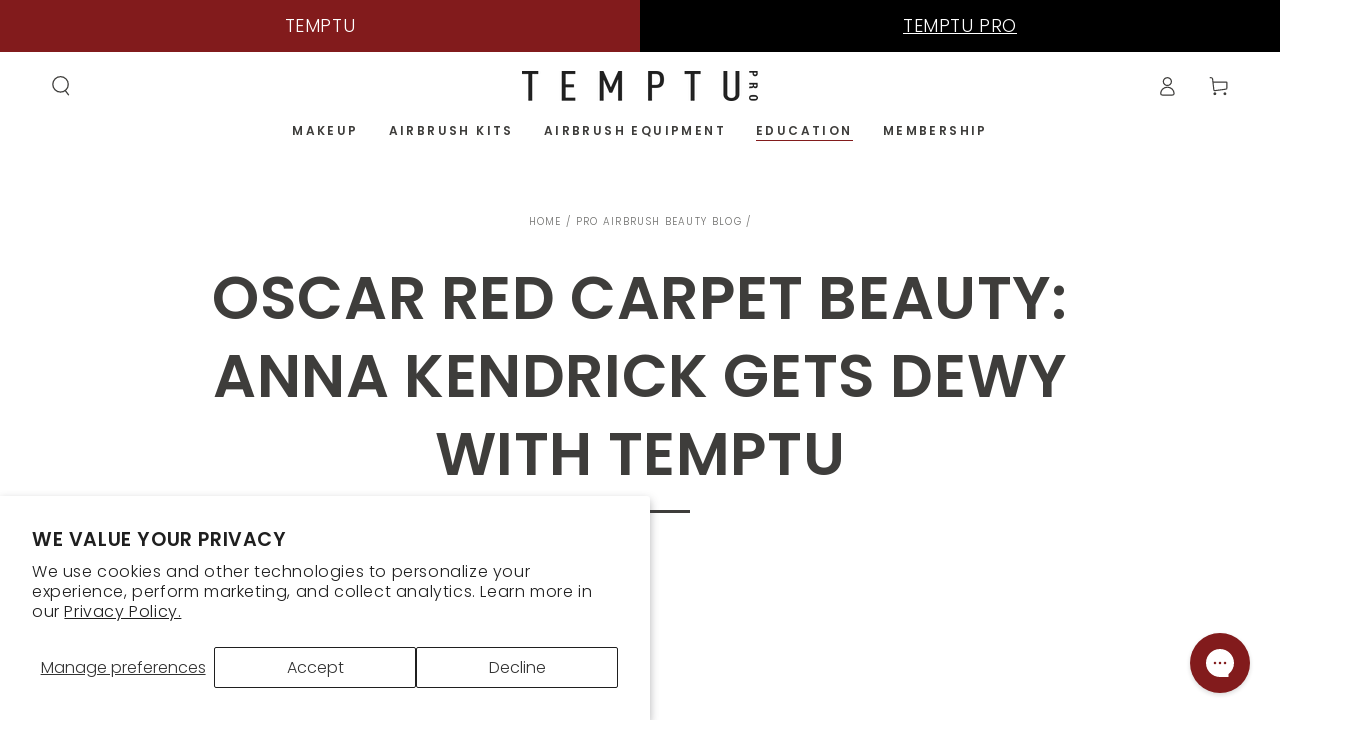

--- FILE ---
content_type: text/html; charset=utf-8
request_url: https://temptupro.com/blogs/airbrush-beauty-blog/oscar-red-carpet-beauty-anna-kendrick-gets-dewy-with-temptu
body_size: 62804
content:
<!DOCTYPE html>
<html class="no-js" lang="en"Liquid error (layout/theme line 4): Unknown operator =>
  <head>
<!-- starapps_core_start -->
<!-- This code is automatically managed by StarApps Studio -->
<!-- Please contact support@starapps.studio for any help -->
<!-- File location: snippets/starapps-core.liquid -->


    
<!-- starapps_core_end -->

    <meta charset="utf-8">
    <meta http-equiv="X-UA-Compatible" content="IE=edge">
    <meta name="viewport" content="width=device-width,initial-scale=1">
    <meta name="theme-color" content="">

    
  

<meta property="og:site_name" content="TEMPTU PRO">
<meta property="og:url" content="https://temptupro.com/blogs/airbrush-beauty-blog/oscar-red-carpet-beauty-anna-kendrick-gets-dewy-with-temptu">
<meta property="og:title" content="Oscar red carpet beauty: Anna Kendrick gets Dewy with TEMPTU">
<meta property="og:type" content="article">
<meta property="og:description" content="Makeup artist Sara Glick used TEMPTU Highlighter on Anna Kendrick at the Oscars. Instead of foundation, Sara applied Champagne Highlighter shade to create her glowing, dewy look. Sara said, “Anna has amazing youthful, flawless skin, so it is all about revealing her natural beauty. I used TEMPTU Highlighter in Champagne"><meta property="og:image" content="http://temptupro.com/cdn/shop/files/Temptu_Pro_Social_3x_88d5550a-ce89-4d67-b53e-00bce0746974.png?v=1708965884">
  <meta property="og:image:secure_url" content="https://temptupro.com/cdn/shop/files/Temptu_Pro_Social_3x_88d5550a-ce89-4d67-b53e-00bce0746974.png?v=1708965884">
  <meta property="og:image:width" content="3600">
  <meta property="og:image:height" content="1884"><meta name="twitter:card" content="summary_large_image">
<meta name="twitter:title" content="Oscar red carpet beauty: Anna Kendrick gets Dewy with TEMPTU">
<meta name="twitter:description" content="Makeup artist Sara Glick used TEMPTU Highlighter on Anna Kendrick at the Oscars. Instead of foundation, Sara applied Champagne Highlighter shade to create her glowing, dewy look. Sara said, “Anna has amazing youthful, flawless skin, so it is all about revealing her natural beauty. I used TEMPTU Highlighter in Champagne">



    <link rel="preconnect" href="https://cdn.shopify.com" crossorigin><link rel="icon" type="image/png" href="//temptupro.com/cdn/shop/files/favicon-pro.png?crop=center&height=32&v=1695932151&width=32"><link rel="preconnect" href="https://fonts.shopifycdn.com" crossorigin><title>
      Oscar red carpet beauty: Anna Kendrick gets Dewy with TEMPTU
 &ndash; TEMPTU PRO</title><meta name="description" content="Makeup artist Sara Glick used TEMPTU Highlighter on Anna Kendrick at the Oscars. Instead of foundation, Sara applied Champagne Highlighter shade to create her glowing, dewy look. Sara said, “Anna has amazing youthful, flawless skin, so it is all about revealing her natural beauty. I used TEMPTU Highlighter in Champagne">

<meta property="og:site_name" content="TEMPTU PRO">
<meta property="og:url" content="https://temptupro.com/blogs/airbrush-beauty-blog/oscar-red-carpet-beauty-anna-kendrick-gets-dewy-with-temptu">
<meta property="og:title" content="Oscar red carpet beauty: Anna Kendrick gets Dewy with TEMPTU">
<meta property="og:type" content="article">
<meta property="og:description" content="Makeup artist Sara Glick used TEMPTU Highlighter on Anna Kendrick at the Oscars. Instead of foundation, Sara applied Champagne Highlighter shade to create her glowing, dewy look. Sara said, “Anna has amazing youthful, flawless skin, so it is all about revealing her natural beauty. I used TEMPTU Highlighter in Champagne"><meta property="og:image" content="http://temptupro.com/cdn/shop/files/Temptu_Pro_Social_3x_88d5550a-ce89-4d67-b53e-00bce0746974.png?v=1708965884">
  <meta property="og:image:secure_url" content="https://temptupro.com/cdn/shop/files/Temptu_Pro_Social_3x_88d5550a-ce89-4d67-b53e-00bce0746974.png?v=1708965884">
  <meta property="og:image:width" content="3600">
  <meta property="og:image:height" content="1884"><meta name="twitter:card" content="summary_large_image">
<meta name="twitter:title" content="Oscar red carpet beauty: Anna Kendrick gets Dewy with TEMPTU">
<meta name="twitter:description" content="Makeup artist Sara Glick used TEMPTU Highlighter on Anna Kendrick at the Oscars. Instead of foundation, Sara applied Champagne Highlighter shade to create her glowing, dewy look. Sara said, “Anna has amazing youthful, flawless skin, so it is all about revealing her natural beauty. I used TEMPTU Highlighter in Champagne">


    <script src="//temptupro.com/cdn/shop/t/4/assets/vendor-v4.js" defer="defer"></script>
    <script src="//temptupro.com/cdn/shop/t/4/assets/global.js?v=22364790177380175301713961157" defer="defer"></script>

    <script>window.performance && window.performance.mark && window.performance.mark('shopify.content_for_header.start');</script><meta name="facebook-domain-verification" content="w61jwfk03sgt60ff5rhrni2tkvl2hj">
<meta name="google-site-verification" content="5xDeyCT4svphZhmVXUOzg8TDgZ3QZe4gW7lhzNSuN8w">
<meta id="shopify-digital-wallet" name="shopify-digital-wallet" content="/72698036540/digital_wallets/dialog">
<meta name="shopify-checkout-api-token" content="0c8d3d4cad12773a606927a8a56b2d4c">
<meta id="in-context-paypal-metadata" data-shop-id="72698036540" data-venmo-supported="false" data-environment="production" data-locale="en_US" data-paypal-v4="true" data-currency="USD">
<link rel="alternate" type="application/atom+xml" title="Feed" href="/blogs/airbrush-beauty-blog.atom" />
<script async="async" src="/checkouts/internal/preloads.js?locale=en-US"></script>
<link rel="preconnect" href="https://shop.app" crossorigin="anonymous">
<script async="async" src="https://shop.app/checkouts/internal/preloads.js?locale=en-US&shop_id=72698036540" crossorigin="anonymous"></script>
<script id="apple-pay-shop-capabilities" type="application/json">{"shopId":72698036540,"countryCode":"US","currencyCode":"USD","merchantCapabilities":["supports3DS"],"merchantId":"gid:\/\/shopify\/Shop\/72698036540","merchantName":"TEMPTU PRO","requiredBillingContactFields":["postalAddress","email"],"requiredShippingContactFields":["postalAddress","email"],"shippingType":"shipping","supportedNetworks":["visa","masterCard","amex","discover","elo","jcb"],"total":{"type":"pending","label":"TEMPTU PRO","amount":"1.00"},"shopifyPaymentsEnabled":true,"supportsSubscriptions":true}</script>
<script id="shopify-features" type="application/json">{"accessToken":"0c8d3d4cad12773a606927a8a56b2d4c","betas":["rich-media-storefront-analytics"],"domain":"temptupro.com","predictiveSearch":true,"shopId":72698036540,"locale":"en"}</script>
<script>var Shopify = Shopify || {};
Shopify.shop = "temptupro.myshopify.com";
Shopify.locale = "en";
Shopify.currency = {"active":"USD","rate":"1.0"};
Shopify.country = "US";
Shopify.theme = {"name":"Temptu Pro | Tekglide","id":163366011196,"schema_name":"Be Yours","schema_version":"6.9.0","theme_store_id":null,"role":"main"};
Shopify.theme.handle = "null";
Shopify.theme.style = {"id":null,"handle":null};
Shopify.cdnHost = "temptupro.com/cdn";
Shopify.routes = Shopify.routes || {};
Shopify.routes.root = "/";</script>
<script type="module">!function(o){(o.Shopify=o.Shopify||{}).modules=!0}(window);</script>
<script>!function(o){function n(){var o=[];function n(){o.push(Array.prototype.slice.apply(arguments))}return n.q=o,n}var t=o.Shopify=o.Shopify||{};t.loadFeatures=n(),t.autoloadFeatures=n()}(window);</script>
<script>
  window.ShopifyPay = window.ShopifyPay || {};
  window.ShopifyPay.apiHost = "shop.app\/pay";
  window.ShopifyPay.redirectState = null;
</script>
<script id="shop-js-analytics" type="application/json">{"pageType":"article"}</script>
<script defer="defer" async type="module" src="//temptupro.com/cdn/shopifycloud/shop-js/modules/v2/client.init-shop-cart-sync_BdyHc3Nr.en.esm.js"></script>
<script defer="defer" async type="module" src="//temptupro.com/cdn/shopifycloud/shop-js/modules/v2/chunk.common_Daul8nwZ.esm.js"></script>
<script type="module">
  await import("//temptupro.com/cdn/shopifycloud/shop-js/modules/v2/client.init-shop-cart-sync_BdyHc3Nr.en.esm.js");
await import("//temptupro.com/cdn/shopifycloud/shop-js/modules/v2/chunk.common_Daul8nwZ.esm.js");

  window.Shopify.SignInWithShop?.initShopCartSync?.({"fedCMEnabled":true,"windoidEnabled":true});

</script>
<script>
  window.Shopify = window.Shopify || {};
  if (!window.Shopify.featureAssets) window.Shopify.featureAssets = {};
  window.Shopify.featureAssets['shop-js'] = {"shop-cart-sync":["modules/v2/client.shop-cart-sync_QYOiDySF.en.esm.js","modules/v2/chunk.common_Daul8nwZ.esm.js"],"init-fed-cm":["modules/v2/client.init-fed-cm_DchLp9rc.en.esm.js","modules/v2/chunk.common_Daul8nwZ.esm.js"],"shop-button":["modules/v2/client.shop-button_OV7bAJc5.en.esm.js","modules/v2/chunk.common_Daul8nwZ.esm.js"],"init-windoid":["modules/v2/client.init-windoid_DwxFKQ8e.en.esm.js","modules/v2/chunk.common_Daul8nwZ.esm.js"],"shop-cash-offers":["modules/v2/client.shop-cash-offers_DWtL6Bq3.en.esm.js","modules/v2/chunk.common_Daul8nwZ.esm.js","modules/v2/chunk.modal_CQq8HTM6.esm.js"],"shop-toast-manager":["modules/v2/client.shop-toast-manager_CX9r1SjA.en.esm.js","modules/v2/chunk.common_Daul8nwZ.esm.js"],"init-shop-email-lookup-coordinator":["modules/v2/client.init-shop-email-lookup-coordinator_UhKnw74l.en.esm.js","modules/v2/chunk.common_Daul8nwZ.esm.js"],"pay-button":["modules/v2/client.pay-button_DzxNnLDY.en.esm.js","modules/v2/chunk.common_Daul8nwZ.esm.js"],"avatar":["modules/v2/client.avatar_BTnouDA3.en.esm.js"],"init-shop-cart-sync":["modules/v2/client.init-shop-cart-sync_BdyHc3Nr.en.esm.js","modules/v2/chunk.common_Daul8nwZ.esm.js"],"shop-login-button":["modules/v2/client.shop-login-button_D8B466_1.en.esm.js","modules/v2/chunk.common_Daul8nwZ.esm.js","modules/v2/chunk.modal_CQq8HTM6.esm.js"],"init-customer-accounts-sign-up":["modules/v2/client.init-customer-accounts-sign-up_C8fpPm4i.en.esm.js","modules/v2/client.shop-login-button_D8B466_1.en.esm.js","modules/v2/chunk.common_Daul8nwZ.esm.js","modules/v2/chunk.modal_CQq8HTM6.esm.js"],"init-shop-for-new-customer-accounts":["modules/v2/client.init-shop-for-new-customer-accounts_CVTO0Ztu.en.esm.js","modules/v2/client.shop-login-button_D8B466_1.en.esm.js","modules/v2/chunk.common_Daul8nwZ.esm.js","modules/v2/chunk.modal_CQq8HTM6.esm.js"],"init-customer-accounts":["modules/v2/client.init-customer-accounts_dRgKMfrE.en.esm.js","modules/v2/client.shop-login-button_D8B466_1.en.esm.js","modules/v2/chunk.common_Daul8nwZ.esm.js","modules/v2/chunk.modal_CQq8HTM6.esm.js"],"shop-follow-button":["modules/v2/client.shop-follow-button_CkZpjEct.en.esm.js","modules/v2/chunk.common_Daul8nwZ.esm.js","modules/v2/chunk.modal_CQq8HTM6.esm.js"],"lead-capture":["modules/v2/client.lead-capture_BntHBhfp.en.esm.js","modules/v2/chunk.common_Daul8nwZ.esm.js","modules/v2/chunk.modal_CQq8HTM6.esm.js"],"checkout-modal":["modules/v2/client.checkout-modal_CfxcYbTm.en.esm.js","modules/v2/chunk.common_Daul8nwZ.esm.js","modules/v2/chunk.modal_CQq8HTM6.esm.js"],"shop-login":["modules/v2/client.shop-login_Da4GZ2H6.en.esm.js","modules/v2/chunk.common_Daul8nwZ.esm.js","modules/v2/chunk.modal_CQq8HTM6.esm.js"],"payment-terms":["modules/v2/client.payment-terms_MV4M3zvL.en.esm.js","modules/v2/chunk.common_Daul8nwZ.esm.js","modules/v2/chunk.modal_CQq8HTM6.esm.js"]};
</script>
<script>(function() {
  var isLoaded = false;
  function asyncLoad() {
    if (isLoaded) return;
    isLoaded = true;
    var urls = ["https:\/\/config.gorgias.chat\/bundle-loader\/01HVVDH5ATXC97GVA546Q9V7VX?source=shopify1click\u0026shop=temptupro.myshopify.com","https:\/\/cdn.9gtb.com\/loader.js?g_cvt_id=e611de97-bacb-48ca-b3ad-81e7bf550d03\u0026shop=temptupro.myshopify.com","https:\/\/static.rechargecdn.com\/static\/js\/recharge.js?shop=temptupro.myshopify.com"];
    for (var i = 0; i < urls.length; i++) {
      var s = document.createElement('script');
      s.type = 'text/javascript';
      s.async = true;
      s.src = urls[i];
      var x = document.getElementsByTagName('script')[0];
      x.parentNode.insertBefore(s, x);
    }
  };
  if(window.attachEvent) {
    window.attachEvent('onload', asyncLoad);
  } else {
    window.addEventListener('load', asyncLoad, false);
  }
})();</script>
<script id="__st">var __st={"a":72698036540,"offset":-18000,"reqid":"3edc1dc2-a33a-474f-8ef1-d93ace421963-1769030733","pageurl":"temptupro.com\/blogs\/airbrush-beauty-blog\/oscar-red-carpet-beauty-anna-kendrick-gets-dewy-with-temptu","s":"articles-606995677500","u":"95cd114609ff","p":"article","rtyp":"article","rid":606995677500};</script>
<script>window.ShopifyPaypalV4VisibilityTracking = true;</script>
<script id="captcha-bootstrap">!function(){'use strict';const t='contact',e='account',n='new_comment',o=[[t,t],['blogs',n],['comments',n],[t,'customer']],c=[[e,'customer_login'],[e,'guest_login'],[e,'recover_customer_password'],[e,'create_customer']],r=t=>t.map((([t,e])=>`form[action*='/${t}']:not([data-nocaptcha='true']) input[name='form_type'][value='${e}']`)).join(','),a=t=>()=>t?[...document.querySelectorAll(t)].map((t=>t.form)):[];function s(){const t=[...o],e=r(t);return a(e)}const i='password',u='form_key',d=['recaptcha-v3-token','g-recaptcha-response','h-captcha-response',i],f=()=>{try{return window.sessionStorage}catch{return}},m='__shopify_v',_=t=>t.elements[u];function p(t,e,n=!1){try{const o=window.sessionStorage,c=JSON.parse(o.getItem(e)),{data:r}=function(t){const{data:e,action:n}=t;return t[m]||n?{data:e,action:n}:{data:t,action:n}}(c);for(const[e,n]of Object.entries(r))t.elements[e]&&(t.elements[e].value=n);n&&o.removeItem(e)}catch(o){console.error('form repopulation failed',{error:o})}}const l='form_type',E='cptcha';function T(t){t.dataset[E]=!0}const w=window,h=w.document,L='Shopify',v='ce_forms',y='captcha';let A=!1;((t,e)=>{const n=(g='f06e6c50-85a8-45c8-87d0-21a2b65856fe',I='https://cdn.shopify.com/shopifycloud/storefront-forms-hcaptcha/ce_storefront_forms_captcha_hcaptcha.v1.5.2.iife.js',D={infoText:'Protected by hCaptcha',privacyText:'Privacy',termsText:'Terms'},(t,e,n)=>{const o=w[L][v],c=o.bindForm;if(c)return c(t,g,e,D).then(n);var r;o.q.push([[t,g,e,D],n]),r=I,A||(h.body.append(Object.assign(h.createElement('script'),{id:'captcha-provider',async:!0,src:r})),A=!0)});var g,I,D;w[L]=w[L]||{},w[L][v]=w[L][v]||{},w[L][v].q=[],w[L][y]=w[L][y]||{},w[L][y].protect=function(t,e){n(t,void 0,e),T(t)},Object.freeze(w[L][y]),function(t,e,n,w,h,L){const[v,y,A,g]=function(t,e,n){const i=e?o:[],u=t?c:[],d=[...i,...u],f=r(d),m=r(i),_=r(d.filter((([t,e])=>n.includes(e))));return[a(f),a(m),a(_),s()]}(w,h,L),I=t=>{const e=t.target;return e instanceof HTMLFormElement?e:e&&e.form},D=t=>v().includes(t);t.addEventListener('submit',(t=>{const e=I(t);if(!e)return;const n=D(e)&&!e.dataset.hcaptchaBound&&!e.dataset.recaptchaBound,o=_(e),c=g().includes(e)&&(!o||!o.value);(n||c)&&t.preventDefault(),c&&!n&&(function(t){try{if(!f())return;!function(t){const e=f();if(!e)return;const n=_(t);if(!n)return;const o=n.value;o&&e.removeItem(o)}(t);const e=Array.from(Array(32),(()=>Math.random().toString(36)[2])).join('');!function(t,e){_(t)||t.append(Object.assign(document.createElement('input'),{type:'hidden',name:u})),t.elements[u].value=e}(t,e),function(t,e){const n=f();if(!n)return;const o=[...t.querySelectorAll(`input[type='${i}']`)].map((({name:t})=>t)),c=[...d,...o],r={};for(const[a,s]of new FormData(t).entries())c.includes(a)||(r[a]=s);n.setItem(e,JSON.stringify({[m]:1,action:t.action,data:r}))}(t,e)}catch(e){console.error('failed to persist form',e)}}(e),e.submit())}));const S=(t,e)=>{t&&!t.dataset[E]&&(n(t,e.some((e=>e===t))),T(t))};for(const o of['focusin','change'])t.addEventListener(o,(t=>{const e=I(t);D(e)&&S(e,y())}));const B=e.get('form_key'),M=e.get(l),P=B&&M;t.addEventListener('DOMContentLoaded',(()=>{const t=y();if(P)for(const e of t)e.elements[l].value===M&&p(e,B);[...new Set([...A(),...v().filter((t=>'true'===t.dataset.shopifyCaptcha))])].forEach((e=>S(e,t)))}))}(h,new URLSearchParams(w.location.search),n,t,e,['guest_login'])})(!0,!0)}();</script>
<script integrity="sha256-4kQ18oKyAcykRKYeNunJcIwy7WH5gtpwJnB7kiuLZ1E=" data-source-attribution="shopify.loadfeatures" defer="defer" src="//temptupro.com/cdn/shopifycloud/storefront/assets/storefront/load_feature-a0a9edcb.js" crossorigin="anonymous"></script>
<script crossorigin="anonymous" defer="defer" src="//temptupro.com/cdn/shopifycloud/storefront/assets/shopify_pay/storefront-65b4c6d7.js?v=20250812"></script>
<script data-source-attribution="shopify.dynamic_checkout.dynamic.init">var Shopify=Shopify||{};Shopify.PaymentButton=Shopify.PaymentButton||{isStorefrontPortableWallets:!0,init:function(){window.Shopify.PaymentButton.init=function(){};var t=document.createElement("script");t.src="https://temptupro.com/cdn/shopifycloud/portable-wallets/latest/portable-wallets.en.js",t.type="module",document.head.appendChild(t)}};
</script>
<script data-source-attribution="shopify.dynamic_checkout.buyer_consent">
  function portableWalletsHideBuyerConsent(e){var t=document.getElementById("shopify-buyer-consent"),n=document.getElementById("shopify-subscription-policy-button");t&&n&&(t.classList.add("hidden"),t.setAttribute("aria-hidden","true"),n.removeEventListener("click",e))}function portableWalletsShowBuyerConsent(e){var t=document.getElementById("shopify-buyer-consent"),n=document.getElementById("shopify-subscription-policy-button");t&&n&&(t.classList.remove("hidden"),t.removeAttribute("aria-hidden"),n.addEventListener("click",e))}window.Shopify?.PaymentButton&&(window.Shopify.PaymentButton.hideBuyerConsent=portableWalletsHideBuyerConsent,window.Shopify.PaymentButton.showBuyerConsent=portableWalletsShowBuyerConsent);
</script>
<script data-source-attribution="shopify.dynamic_checkout.cart.bootstrap">document.addEventListener("DOMContentLoaded",(function(){function t(){return document.querySelector("shopify-accelerated-checkout-cart, shopify-accelerated-checkout")}if(t())Shopify.PaymentButton.init();else{new MutationObserver((function(e,n){t()&&(Shopify.PaymentButton.init(),n.disconnect())})).observe(document.body,{childList:!0,subtree:!0})}}));
</script>
<script id='scb4127' type='text/javascript' async='' src='https://temptupro.com/cdn/shopifycloud/privacy-banner/storefront-banner.js'></script><link id="shopify-accelerated-checkout-styles" rel="stylesheet" media="screen" href="https://temptupro.com/cdn/shopifycloud/portable-wallets/latest/accelerated-checkout-backwards-compat.css" crossorigin="anonymous">
<style id="shopify-accelerated-checkout-cart">
        #shopify-buyer-consent {
  margin-top: 1em;
  display: inline-block;
  width: 100%;
}

#shopify-buyer-consent.hidden {
  display: none;
}

#shopify-subscription-policy-button {
  background: none;
  border: none;
  padding: 0;
  text-decoration: underline;
  font-size: inherit;
  cursor: pointer;
}

#shopify-subscription-policy-button::before {
  box-shadow: none;
}

      </style>
<script id="sections-script" data-sections="header,footer" defer="defer" src="//temptupro.com/cdn/shop/t/4/compiled_assets/scripts.js?v=2544"></script>
<script>window.performance && window.performance.mark && window.performance.mark('shopify.content_for_header.end');</script>
<style data-shopify>@font-face {
  font-family: Poppins;
  font-weight: 300;
  font-style: normal;
  font-display: swap;
  src: url("//temptupro.com/cdn/fonts/poppins/poppins_n3.05f58335c3209cce17da4f1f1ab324ebe2982441.woff2") format("woff2"),
       url("//temptupro.com/cdn/fonts/poppins/poppins_n3.6971368e1f131d2c8ff8e3a44a36b577fdda3ff5.woff") format("woff");
}

  @font-face {
  font-family: Poppins;
  font-weight: 600;
  font-style: normal;
  font-display: swap;
  src: url("//temptupro.com/cdn/fonts/poppins/poppins_n6.aa29d4918bc243723d56b59572e18228ed0786f6.woff2") format("woff2"),
       url("//temptupro.com/cdn/fonts/poppins/poppins_n6.5f815d845fe073750885d5b7e619ee00e8111208.woff") format("woff");
}

  @font-face {
  font-family: Poppins;
  font-weight: 300;
  font-style: italic;
  font-display: swap;
  src: url("//temptupro.com/cdn/fonts/poppins/poppins_i3.8536b4423050219f608e17f134fe9ea3b01ed890.woff2") format("woff2"),
       url("//temptupro.com/cdn/fonts/poppins/poppins_i3.0f4433ada196bcabf726ed78f8e37e0995762f7f.woff") format("woff");
}

  @font-face {
  font-family: Poppins;
  font-weight: 600;
  font-style: italic;
  font-display: swap;
  src: url("//temptupro.com/cdn/fonts/poppins/poppins_i6.bb8044d6203f492888d626dafda3c2999253e8e9.woff2") format("woff2"),
       url("//temptupro.com/cdn/fonts/poppins/poppins_i6.e233dec1a61b1e7dead9f920159eda42280a02c3.woff") format("woff");
}

  @font-face {
  font-family: Poppins;
  font-weight: 600;
  font-style: normal;
  font-display: swap;
  src: url("//temptupro.com/cdn/fonts/poppins/poppins_n6.aa29d4918bc243723d56b59572e18228ed0786f6.woff2") format("woff2"),
       url("//temptupro.com/cdn/fonts/poppins/poppins_n6.5f815d845fe073750885d5b7e619ee00e8111208.woff") format("woff");
}

  @font-face {
  font-family: Poppins;
  font-weight: 600;
  font-style: normal;
  font-display: swap;
  src: url("//temptupro.com/cdn/fonts/poppins/poppins_n6.aa29d4918bc243723d56b59572e18228ed0786f6.woff2") format("woff2"),
       url("//temptupro.com/cdn/fonts/poppins/poppins_n6.5f815d845fe073750885d5b7e619ee00e8111208.woff") format("woff");
}


  :root {
    --be-yours-version: "6.9.0";
    --font-body-family: Poppins, sans-serif;
    --font-body-style: normal;
    --font-body-weight: 300;

    --font-heading-family: Poppins, sans-serif;
    --font-heading-style: normal;
    --font-heading-weight: 600;

    --font-body-scale: 1.0;
    --font-heading-scale: 1.0;

    --font-navigation-family: var(--font-heading-family);
    --font-navigation-size: 12px;
    --font-navigation-weight: var(--font-heading-weight);
    --font-button-family: var(--font-body-family);
    --font-button-size: 12px;
    --font-button-baseline: 0.2rem;
    --font-price-family: var(--font-heading-family);
    --font-price-scale: var(--font-heading-scale);

    --color-base-text: 62, 61, 59;
    --color-base-background: 255, 255, 255;
    --color-base-solid-button-labels: 255, 255, 255;
    --color-base-outline-button-labels: 130, 27, 28;
    --color-base-accent: 130, 27, 28;
    --color-base-heading: 62, 61, 59;
    --color-base-border: 130, 27, 28;
    --color-placeholder: 243, 243, 243;
    --color-overlay: 33, 35, 38;
    --color-keyboard-focus: 135, 173, 245;
    --color-shadow: 168, 232, 226;
    --shadow-opacity: 1;

    --color-background-dark: 235, 235, 235;
    --color-price: #3e3d3b;
    --color-sale-price: #821b1c;
    --color-reviews: #ffb503;
    --color-critical: #d72c0d;
    --color-success: #008060;

    --payment-terms-background-color: #ffffff;
    --page-width: 160rem;
    --page-width-margin: 0rem;

    --card-color-scheme: var(--color-placeholder);
    --card-text-alignment: center;
    --card-flex-alignment: center;
    --card-image-padding: 0px;
    --card-border-width: 0px;
    --card-radius: 0px;
    --card-shadow-horizontal-offset: 0px;
    --card-shadow-vertical-offset: 0px;
    
    --button-radius: 0px;
    --button-border-width: 1px;
    --button-shadow-horizontal-offset: 0px;
    --button-shadow-vertical-offset: 0px;

    --spacing-sections-desktop: 0px;
    --spacing-sections-mobile: 0px;
  }

  *,
  *::before,
  *::after {
    box-sizing: inherit;
  }

  html {
    box-sizing: border-box;
    font-size: calc(var(--font-body-scale) * 62.5%);
    height: 100%;
  }

  body {
    min-height: 100%;
    margin: 0;
    font-size: 1.5rem;
    letter-spacing: 0.06rem;
    line-height: calc(1 + 0.8 / var(--font-body-scale));
    font-family: var(--font-body-family);
    font-style: var(--font-body-style);
    font-weight: var(--font-body-weight);
  }

  @media screen and (min-width: 750px) {
    body {
      font-size: 1.6rem;
    }
  }</style><link href="//temptupro.com/cdn/shop/t/4/assets/base.css?v=82959640212794977801740590573" rel="stylesheet" type="text/css" media="all" /><link rel="stylesheet" href="//temptupro.com/cdn/shop/t/4/assets/custom.css?v=85417471459868053001741597038">
    
    <link href="//temptupro.com/cdn/shop/t/4/assets/video-modal.css?v=82962906632790707431738668664" rel="stylesheet" type="text/css" media="all" />
    
<link rel="preload" as="font" href="//temptupro.com/cdn/fonts/poppins/poppins_n3.05f58335c3209cce17da4f1f1ab324ebe2982441.woff2" type="font/woff2" crossorigin><link rel="preload" as="font" href="//temptupro.com/cdn/fonts/poppins/poppins_n6.aa29d4918bc243723d56b59572e18228ed0786f6.woff2" type="font/woff2" crossorigin><link rel="stylesheet" href="//temptupro.com/cdn/shop/t/4/assets/component-predictive-search.css?v=21505439471608135461700179428" media="print" onload="this.media='all'"><link rel="stylesheet" href="//temptupro.com/cdn/shop/t/4/assets/component-quick-view.css?v=147330403504832757041700179428" media="print" onload="this.media='all'"><link rel="stylesheet" href="//temptupro.com/cdn/shop/t/4/assets/component-color-swatches.css?v=128638073195889574301700179428" media="print" onload="this.media='all'"><script>document.documentElement.className = document.documentElement.className.replace('no-js', 'js');</script>


<script src="https://jsappcdn.hikeorders.com/main/assets/js/hko-accessibility.min.js?widgetId=4dNT4qQ9gIVV"></script>
<script defer src="https://cdn.jsdelivr.net/npm/alpinejs@3.x.x/dist/cdn.min.js" defer="defer"></script>

    <script src="https://code.jquery.com/jquery-3.7.1.min.js" integrity="sha256-/JqT3SQfawRcv/BIHPThkBvs0OEvtFFmqPF/lYI/Cxo=" crossorigin="anonymous"></script>  
    <script src="https://cdn.jsdelivr.net/npm/swiper@11/swiper-bundle.min.js"></script>
  <!-- BEGIN app block: shopify://apps/yotpo-product-reviews/blocks/reviews_tab/eb7dfd7d-db44-4334-bc49-c893b51b36cf -->



<!-- END app block --><!-- BEGIN app block: shopify://apps/yotpo-product-reviews/blocks/settings/eb7dfd7d-db44-4334-bc49-c893b51b36cf -->


  <script type="text/javascript" src="https://cdn-widgetsrepository.yotpo.com/v1/loader/pD5I87Ls9HEI2dz6MkGOgb5ag1oOeuyOfvMzDArm?languageCode=en" async></script>



  
<!-- END app block --><!-- BEGIN app block: shopify://apps/klaviyo-email-marketing-sms/blocks/klaviyo-onsite-embed/2632fe16-c075-4321-a88b-50b567f42507 -->












  <script async src="https://static.klaviyo.com/onsite/js/RCRjES/klaviyo.js?company_id=RCRjES"></script>
  <script>!function(){if(!window.klaviyo){window._klOnsite=window._klOnsite||[];try{window.klaviyo=new Proxy({},{get:function(n,i){return"push"===i?function(){var n;(n=window._klOnsite).push.apply(n,arguments)}:function(){for(var n=arguments.length,o=new Array(n),w=0;w<n;w++)o[w]=arguments[w];var t="function"==typeof o[o.length-1]?o.pop():void 0,e=new Promise((function(n){window._klOnsite.push([i].concat(o,[function(i){t&&t(i),n(i)}]))}));return e}}})}catch(n){window.klaviyo=window.klaviyo||[],window.klaviyo.push=function(){var n;(n=window._klOnsite).push.apply(n,arguments)}}}}();</script>

  




  <script>
    window.klaviyoReviewsProductDesignMode = false
  </script>







<!-- END app block --><!-- BEGIN app block: shopify://apps/swatch-king/blocks/variant-swatch-king/0850b1e4-ba30-4a0d-a8f4-f9a939276d7d -->


















































  <script>
    window.vsk_data = function(){
      return {
        "block_collection_settings": {"alignment":"left","enable":true,"swatch_location":"After price","switch_on_hover":true,"preselect_variant":false,"current_template":"article"},
        "currency": "USD",
        "currency_symbol": "$",
        "primary_locale": "en",
        "localized_string": {},
        "app_setting_styles": {"products_swatch_presentation":{"slide_left_button_svg":"","slide_right_button_svg":""},"collections_swatch_presentation":{"minified":false,"minified_products":false,"minified_template":"+{count}","slide_left_button_svg":"","minified_display_count":[3,6],"slide_right_button_svg":""}},
        "app_setting": {"display_logs":false,"default_preset":671287,"pre_hide_strategy":"hide-all-theme-selectors","swatch_url_source":"cdn","product_data_source":"storefront","data_url_source":"cdn","new_script":true},
        "app_setting_config": {"app_execution_strategy":"all","collections_options_disabled":null,"default_swatch_image":"","do_not_select_an_option":{"text":"Select a {{ option_name }}","status":true,"control_add_to_cart":true,"allow_virtual_trigger":true,"make_a_selection_text":"Select a {{ option_name }}","auto_select_options_list":[]},"history_free_group_navigation":true,"notranslate":false,"products_options_disabled":null,"size_chart":{"type":"theme","labels":"size,sizes,taille,größe,tamanho,tamaño,koko,サイズ","position":"right","size_chart_app":"","size_chart_app_css":"","size_chart_app_selector":""},"session_storage_timeout_seconds":60,"enable_swatch":{"cart":{"enable_on_cart_product_grid":true,"enable_on_cart_featured_product":true},"home":{"enable_on_home_product_grid":true,"enable_on_home_featured_product":true},"pages":{"enable_on_custom_product_grid":true,"enable_on_custom_featured_product":true},"article":{"enable_on_article_product_grid":true,"enable_on_article_featured_product":true},"products":{"enable_on_main_product":true,"enable_on_product_grid":true},"collections":{"enable_on_collection_quick_view":true,"enable_on_collection_product_grid":true},"list_collections":{"enable_on_list_collection_quick_view":true,"enable_on_list_collection_product_grid":true}},"product_template":{"group_swatches":true,"variant_swatches":true},"product_batch_size":250,"use_optimized_urls":true,"enable_error_tracking":true,"enable_event_tracking":false,"preset_badge":{"order":[{"name":"sold_out","order":0},{"name":"sale","order":1},{"name":"new","order":2}],"new_badge_text":"NEW","new_badge_color":"#FFFFFF","sale_badge_text":"SALE","sale_badge_color":"#FFFFFF","new_badge_bg_color":"#121212D1","sale_badge_bg_color":"#D91C01D1","sold_out_badge_text":"SOLD OUT","sold_out_badge_color":"#FFFFFF","new_show_when_all_same":false,"sale_show_when_all_same":false,"sold_out_badge_bg_color":"#BBBBBBD1","new_product_max_duration":90,"sold_out_show_when_all_same":true,"min_price_diff_for_sale_badge":5}},
        "theme_settings_map": {"176149889340":109430,"177302864188":109430,"170313974076":109430,"164040573244":109430,"163684450620":109430,"163684712764":109430,"163913105724":109430,"166348554556":109430,"166142050620":109430,"144893247804":109429,"161702445372":109430,"163350217020":109430,"163366011196":109430,"163370664252":352831,"170504323388":109430,"173094469948":109430,"181493530940":109430,"166292685116":109430,"166321717564":109430,"167422165308":109430},
        "theme_settings": {"109430":{"id":109430,"configurations":{"products":{"theme_type":"dawn","swatch_root":{"position":"before","selector":"variant-radios, variant-selects, form.installment[action*=\"\/cart\/add\"]","groups_selector":"","section_selector":"div.product, .featured-product, [open] quick-view","secondary_position":"","secondary_selector":"","use_section_as_root":true},"option_selectors":"variant-radios input, variant-selects select","selectors_to_hide":["variant-radios, variant-selects"],"json_data_selector":"","add_to_cart_selector":".button--secondary[name=\"add\"]","custom_button_params":{"data":[{"value_attribute":"data-value","option_attribute":"data-name"}],"selected_selector":".active"},"option_index_attributes":["data-index","data-option-position","data-object","data-product-option","data-option-index","name"],"add_to_cart_text_selector":".button--secondary[name=\"add\"]","selectors_to_hide_override":"","add_to_cart_enabled_classes":"","add_to_cart_disabled_classes":""},"collections":{"grid_updates":[{"name":"Vendor","template":"{{vendor}}","display_position":"replace","display_selector":".card-information .caption-with-letter-spacing","element_selector":""},{"name":"price","template":"{{price_with_format}}","display_position":"replace","display_selector":"[data-price]","element_selector":""}],"data_selectors":{"url":"a","title":".card-information__text","attributes":[],"form_input":"add-to-cart[data-variant-id]","featured_image":".media img:first-child","secondary_image":".media img:nth-child(2)"},"attribute_updates":[{"selector":null,"template":null,"attribute":null}],"selectors_to_hide":[".card__colors"],"json_data_selector":"[sa-swatch-json]","swatch_root_selector":".product-grid .grid__item","swatch_display_options":[{"label":"After image","position":"before","selector":".card-information__wrapper"},{"label":"After title","position":"before","selector":"div.price"},{"label":"After price","position":"after","selector":"div.price"}]}},"settings":{"products":{"handleize":false,"init_deferred":false,"label_split_symbol":"-","size_chart_selector":"","persist_group_variant":true,"hide_single_value_option":"none"},"collections":{"layer_index":12,"display_label":false,"continuous_lookup":3000,"json_data_from_api":true,"label_split_symbol":"-","price_trailing_zeroes":false,"hide_single_value_option":"none"}},"custom_scripts":[{"name":"Replace delimeters from option values with some other delimeters","script":"!function(){window.location.pathname.includes(\"\/products\")\u0026\u0026setInterval(()=\u003e{let t=document.querySelectorAll(\".product__info-wrapper .swatch-button-title-text\");if(t\u0026\u0026t.length\u003e0)for(let r=0;r\u003ct.length;r++){let l=t[r];if(!l.getAttribute(\"data-value-replaced\")){l.setAttribute(\"data-value-replaced\",!0);let n=l.querySelector(\"span\"),a=n.innerText;a=e(a),n.innerHTML=a}}},100);function e(e){return e.replace(\/\\s-\\s\/g,e=\u003e\"\u003cbr\/\u003e\").replace(\/([^\u003c])\\\/([^\u003e])\/g,\"$1, $2\").trim()}}();"}],"custom_css":".swatch-view-button .swatch-button-title-text span{display:flex;text-align:left;}","theme_store_ids":[],"schema_theme_names":["Be Yours"],"pre_hide_css_code":null},"109430":{"id":109430,"configurations":{"products":{"theme_type":"dawn","swatch_root":{"position":"before","selector":"variant-radios, variant-selects, form.installment[action*=\"\/cart\/add\"]","groups_selector":"","section_selector":"div.product, .featured-product, [open] quick-view","secondary_position":"","secondary_selector":"","use_section_as_root":true},"option_selectors":"variant-radios input, variant-selects select","selectors_to_hide":["variant-radios, variant-selects"],"json_data_selector":"","add_to_cart_selector":".button--secondary[name=\"add\"]","custom_button_params":{"data":[{"value_attribute":"data-value","option_attribute":"data-name"}],"selected_selector":".active"},"option_index_attributes":["data-index","data-option-position","data-object","data-product-option","data-option-index","name"],"add_to_cart_text_selector":".button--secondary[name=\"add\"]","selectors_to_hide_override":"","add_to_cart_enabled_classes":"","add_to_cart_disabled_classes":""},"collections":{"grid_updates":[{"name":"Vendor","template":"{{vendor}}","display_position":"replace","display_selector":".card-information .caption-with-letter-spacing","element_selector":""},{"name":"price","template":"{{price_with_format}}","display_position":"replace","display_selector":"[data-price]","element_selector":""}],"data_selectors":{"url":"a","title":".card-information__text","attributes":[],"form_input":"add-to-cart[data-variant-id]","featured_image":".media img:first-child","secondary_image":".media img:nth-child(2)"},"attribute_updates":[{"selector":null,"template":null,"attribute":null}],"selectors_to_hide":[".card__colors"],"json_data_selector":"[sa-swatch-json]","swatch_root_selector":".product-grid .grid__item","swatch_display_options":[{"label":"After image","position":"before","selector":".card-information__wrapper"},{"label":"After title","position":"before","selector":"div.price"},{"label":"After price","position":"after","selector":"div.price"}]}},"settings":{"products":{"handleize":false,"init_deferred":false,"label_split_symbol":"-","size_chart_selector":"","persist_group_variant":true,"hide_single_value_option":"none"},"collections":{"layer_index":12,"display_label":false,"continuous_lookup":3000,"json_data_from_api":true,"label_split_symbol":"-","price_trailing_zeroes":false,"hide_single_value_option":"none"}},"custom_scripts":[{"name":"Replace delimeters from option values with some other delimeters","script":"!function(){window.location.pathname.includes(\"\/products\")\u0026\u0026setInterval(()=\u003e{let t=document.querySelectorAll(\".product__info-wrapper .swatch-button-title-text\");if(t\u0026\u0026t.length\u003e0)for(let r=0;r\u003ct.length;r++){let l=t[r];if(!l.getAttribute(\"data-value-replaced\")){l.setAttribute(\"data-value-replaced\",!0);let n=l.querySelector(\"span\"),a=n.innerText;a=e(a),n.innerHTML=a}}},100);function e(e){return e.replace(\/\\s-\\s\/g,e=\u003e\"\u003cbr\/\u003e\").replace(\/([^\u003c])\\\/([^\u003e])\/g,\"$1, $2\").trim()}}();"}],"custom_css":".swatch-view-button .swatch-button-title-text span{display:flex;text-align:left;}","theme_store_ids":[],"schema_theme_names":["Be Yours"],"pre_hide_css_code":null},"109430":{"id":109430,"configurations":{"products":{"theme_type":"dawn","swatch_root":{"position":"before","selector":"variant-radios, variant-selects, form.installment[action*=\"\/cart\/add\"]","groups_selector":"","section_selector":"div.product, .featured-product, [open] quick-view","secondary_position":"","secondary_selector":"","use_section_as_root":true},"option_selectors":"variant-radios input, variant-selects select","selectors_to_hide":["variant-radios, variant-selects"],"json_data_selector":"","add_to_cart_selector":".button--secondary[name=\"add\"]","custom_button_params":{"data":[{"value_attribute":"data-value","option_attribute":"data-name"}],"selected_selector":".active"},"option_index_attributes":["data-index","data-option-position","data-object","data-product-option","data-option-index","name"],"add_to_cart_text_selector":".button--secondary[name=\"add\"]","selectors_to_hide_override":"","add_to_cart_enabled_classes":"","add_to_cart_disabled_classes":""},"collections":{"grid_updates":[{"name":"Vendor","template":"{{vendor}}","display_position":"replace","display_selector":".card-information .caption-with-letter-spacing","element_selector":""},{"name":"price","template":"{{price_with_format}}","display_position":"replace","display_selector":"[data-price]","element_selector":""}],"data_selectors":{"url":"a","title":".card-information__text","attributes":[],"form_input":"add-to-cart[data-variant-id]","featured_image":".media img:first-child","secondary_image":".media img:nth-child(2)"},"attribute_updates":[{"selector":null,"template":null,"attribute":null}],"selectors_to_hide":[".card__colors"],"json_data_selector":"[sa-swatch-json]","swatch_root_selector":".product-grid .grid__item","swatch_display_options":[{"label":"After image","position":"before","selector":".card-information__wrapper"},{"label":"After title","position":"before","selector":"div.price"},{"label":"After price","position":"after","selector":"div.price"}]}},"settings":{"products":{"handleize":false,"init_deferred":false,"label_split_symbol":"-","size_chart_selector":"","persist_group_variant":true,"hide_single_value_option":"none"},"collections":{"layer_index":12,"display_label":false,"continuous_lookup":3000,"json_data_from_api":true,"label_split_symbol":"-","price_trailing_zeroes":false,"hide_single_value_option":"none"}},"custom_scripts":[{"name":"Replace delimeters from option values with some other delimeters","script":"!function(){window.location.pathname.includes(\"\/products\")\u0026\u0026setInterval(()=\u003e{let t=document.querySelectorAll(\".product__info-wrapper .swatch-button-title-text\");if(t\u0026\u0026t.length\u003e0)for(let r=0;r\u003ct.length;r++){let l=t[r];if(!l.getAttribute(\"data-value-replaced\")){l.setAttribute(\"data-value-replaced\",!0);let n=l.querySelector(\"span\"),a=n.innerText;a=e(a),n.innerHTML=a}}},100);function e(e){return e.replace(\/\\s-\\s\/g,e=\u003e\"\u003cbr\/\u003e\").replace(\/([^\u003c])\\\/([^\u003e])\/g,\"$1, $2\").trim()}}();"}],"custom_css":".swatch-view-button .swatch-button-title-text span{display:flex;text-align:left;}","theme_store_ids":[],"schema_theme_names":["Be Yours"],"pre_hide_css_code":null},"109430":{"id":109430,"configurations":{"products":{"theme_type":"dawn","swatch_root":{"position":"before","selector":"variant-radios, variant-selects, form.installment[action*=\"\/cart\/add\"]","groups_selector":"","section_selector":"div.product, .featured-product, [open] quick-view","secondary_position":"","secondary_selector":"","use_section_as_root":true},"option_selectors":"variant-radios input, variant-selects select","selectors_to_hide":["variant-radios, variant-selects"],"json_data_selector":"","add_to_cart_selector":".button--secondary[name=\"add\"]","custom_button_params":{"data":[{"value_attribute":"data-value","option_attribute":"data-name"}],"selected_selector":".active"},"option_index_attributes":["data-index","data-option-position","data-object","data-product-option","data-option-index","name"],"add_to_cart_text_selector":".button--secondary[name=\"add\"]","selectors_to_hide_override":"","add_to_cart_enabled_classes":"","add_to_cart_disabled_classes":""},"collections":{"grid_updates":[{"name":"Vendor","template":"{{vendor}}","display_position":"replace","display_selector":".card-information .caption-with-letter-spacing","element_selector":""},{"name":"price","template":"{{price_with_format}}","display_position":"replace","display_selector":"[data-price]","element_selector":""}],"data_selectors":{"url":"a","title":".card-information__text","attributes":[],"form_input":"add-to-cart[data-variant-id]","featured_image":".media img:first-child","secondary_image":".media img:nth-child(2)"},"attribute_updates":[{"selector":null,"template":null,"attribute":null}],"selectors_to_hide":[".card__colors"],"json_data_selector":"[sa-swatch-json]","swatch_root_selector":".product-grid .grid__item","swatch_display_options":[{"label":"After image","position":"before","selector":".card-information__wrapper"},{"label":"After title","position":"before","selector":"div.price"},{"label":"After price","position":"after","selector":"div.price"}]}},"settings":{"products":{"handleize":false,"init_deferred":false,"label_split_symbol":"-","size_chart_selector":"","persist_group_variant":true,"hide_single_value_option":"none"},"collections":{"layer_index":12,"display_label":false,"continuous_lookup":3000,"json_data_from_api":true,"label_split_symbol":"-","price_trailing_zeroes":false,"hide_single_value_option":"none"}},"custom_scripts":[{"name":"Replace delimeters from option values with some other delimeters","script":"!function(){window.location.pathname.includes(\"\/products\")\u0026\u0026setInterval(()=\u003e{let t=document.querySelectorAll(\".product__info-wrapper .swatch-button-title-text\");if(t\u0026\u0026t.length\u003e0)for(let r=0;r\u003ct.length;r++){let l=t[r];if(!l.getAttribute(\"data-value-replaced\")){l.setAttribute(\"data-value-replaced\",!0);let n=l.querySelector(\"span\"),a=n.innerText;a=e(a),n.innerHTML=a}}},100);function e(e){return e.replace(\/\\s-\\s\/g,e=\u003e\"\u003cbr\/\u003e\").replace(\/([^\u003c])\\\/([^\u003e])\/g,\"$1, $2\").trim()}}();"}],"custom_css":".swatch-view-button .swatch-button-title-text span{display:flex;text-align:left;}","theme_store_ids":[],"schema_theme_names":["Be Yours"],"pre_hide_css_code":null},"109430":{"id":109430,"configurations":{"products":{"theme_type":"dawn","swatch_root":{"position":"before","selector":"variant-radios, variant-selects, form.installment[action*=\"\/cart\/add\"]","groups_selector":"","section_selector":"div.product, .featured-product, [open] quick-view","secondary_position":"","secondary_selector":"","use_section_as_root":true},"option_selectors":"variant-radios input, variant-selects select","selectors_to_hide":["variant-radios, variant-selects"],"json_data_selector":"","add_to_cart_selector":".button--secondary[name=\"add\"]","custom_button_params":{"data":[{"value_attribute":"data-value","option_attribute":"data-name"}],"selected_selector":".active"},"option_index_attributes":["data-index","data-option-position","data-object","data-product-option","data-option-index","name"],"add_to_cart_text_selector":".button--secondary[name=\"add\"]","selectors_to_hide_override":"","add_to_cart_enabled_classes":"","add_to_cart_disabled_classes":""},"collections":{"grid_updates":[{"name":"Vendor","template":"{{vendor}}","display_position":"replace","display_selector":".card-information .caption-with-letter-spacing","element_selector":""},{"name":"price","template":"{{price_with_format}}","display_position":"replace","display_selector":"[data-price]","element_selector":""}],"data_selectors":{"url":"a","title":".card-information__text","attributes":[],"form_input":"add-to-cart[data-variant-id]","featured_image":".media img:first-child","secondary_image":".media img:nth-child(2)"},"attribute_updates":[{"selector":null,"template":null,"attribute":null}],"selectors_to_hide":[".card__colors"],"json_data_selector":"[sa-swatch-json]","swatch_root_selector":".product-grid .grid__item","swatch_display_options":[{"label":"After image","position":"before","selector":".card-information__wrapper"},{"label":"After title","position":"before","selector":"div.price"},{"label":"After price","position":"after","selector":"div.price"}]}},"settings":{"products":{"handleize":false,"init_deferred":false,"label_split_symbol":"-","size_chart_selector":"","persist_group_variant":true,"hide_single_value_option":"none"},"collections":{"layer_index":12,"display_label":false,"continuous_lookup":3000,"json_data_from_api":true,"label_split_symbol":"-","price_trailing_zeroes":false,"hide_single_value_option":"none"}},"custom_scripts":[{"name":"Replace delimeters from option values with some other delimeters","script":"!function(){window.location.pathname.includes(\"\/products\")\u0026\u0026setInterval(()=\u003e{let t=document.querySelectorAll(\".product__info-wrapper .swatch-button-title-text\");if(t\u0026\u0026t.length\u003e0)for(let r=0;r\u003ct.length;r++){let l=t[r];if(!l.getAttribute(\"data-value-replaced\")){l.setAttribute(\"data-value-replaced\",!0);let n=l.querySelector(\"span\"),a=n.innerText;a=e(a),n.innerHTML=a}}},100);function e(e){return e.replace(\/\\s-\\s\/g,e=\u003e\"\u003cbr\/\u003e\").replace(\/([^\u003c])\\\/([^\u003e])\/g,\"$1, $2\").trim()}}();"}],"custom_css":".swatch-view-button .swatch-button-title-text span{display:flex;text-align:left;}","theme_store_ids":[],"schema_theme_names":["Be Yours"],"pre_hide_css_code":null},"109430":{"id":109430,"configurations":{"products":{"theme_type":"dawn","swatch_root":{"position":"before","selector":"variant-radios, variant-selects, form.installment[action*=\"\/cart\/add\"]","groups_selector":"","section_selector":"div.product, .featured-product, [open] quick-view","secondary_position":"","secondary_selector":"","use_section_as_root":true},"option_selectors":"variant-radios input, variant-selects select","selectors_to_hide":["variant-radios, variant-selects"],"json_data_selector":"","add_to_cart_selector":".button--secondary[name=\"add\"]","custom_button_params":{"data":[{"value_attribute":"data-value","option_attribute":"data-name"}],"selected_selector":".active"},"option_index_attributes":["data-index","data-option-position","data-object","data-product-option","data-option-index","name"],"add_to_cart_text_selector":".button--secondary[name=\"add\"]","selectors_to_hide_override":"","add_to_cart_enabled_classes":"","add_to_cart_disabled_classes":""},"collections":{"grid_updates":[{"name":"Vendor","template":"{{vendor}}","display_position":"replace","display_selector":".card-information .caption-with-letter-spacing","element_selector":""},{"name":"price","template":"{{price_with_format}}","display_position":"replace","display_selector":"[data-price]","element_selector":""}],"data_selectors":{"url":"a","title":".card-information__text","attributes":[],"form_input":"add-to-cart[data-variant-id]","featured_image":".media img:first-child","secondary_image":".media img:nth-child(2)"},"attribute_updates":[{"selector":null,"template":null,"attribute":null}],"selectors_to_hide":[".card__colors"],"json_data_selector":"[sa-swatch-json]","swatch_root_selector":".product-grid .grid__item","swatch_display_options":[{"label":"After image","position":"before","selector":".card-information__wrapper"},{"label":"After title","position":"before","selector":"div.price"},{"label":"After price","position":"after","selector":"div.price"}]}},"settings":{"products":{"handleize":false,"init_deferred":false,"label_split_symbol":"-","size_chart_selector":"","persist_group_variant":true,"hide_single_value_option":"none"},"collections":{"layer_index":12,"display_label":false,"continuous_lookup":3000,"json_data_from_api":true,"label_split_symbol":"-","price_trailing_zeroes":false,"hide_single_value_option":"none"}},"custom_scripts":[{"name":"Replace delimeters from option values with some other delimeters","script":"!function(){window.location.pathname.includes(\"\/products\")\u0026\u0026setInterval(()=\u003e{let t=document.querySelectorAll(\".product__info-wrapper .swatch-button-title-text\");if(t\u0026\u0026t.length\u003e0)for(let r=0;r\u003ct.length;r++){let l=t[r];if(!l.getAttribute(\"data-value-replaced\")){l.setAttribute(\"data-value-replaced\",!0);let n=l.querySelector(\"span\"),a=n.innerText;a=e(a),n.innerHTML=a}}},100);function e(e){return e.replace(\/\\s-\\s\/g,e=\u003e\"\u003cbr\/\u003e\").replace(\/([^\u003c])\\\/([^\u003e])\/g,\"$1, $2\").trim()}}();"}],"custom_css":".swatch-view-button .swatch-button-title-text span{display:flex;text-align:left;}","theme_store_ids":[],"schema_theme_names":["Be Yours"],"pre_hide_css_code":null},"109430":{"id":109430,"configurations":{"products":{"theme_type":"dawn","swatch_root":{"position":"before","selector":"variant-radios, variant-selects, form.installment[action*=\"\/cart\/add\"]","groups_selector":"","section_selector":"div.product, .featured-product, [open] quick-view","secondary_position":"","secondary_selector":"","use_section_as_root":true},"option_selectors":"variant-radios input, variant-selects select","selectors_to_hide":["variant-radios, variant-selects"],"json_data_selector":"","add_to_cart_selector":".button--secondary[name=\"add\"]","custom_button_params":{"data":[{"value_attribute":"data-value","option_attribute":"data-name"}],"selected_selector":".active"},"option_index_attributes":["data-index","data-option-position","data-object","data-product-option","data-option-index","name"],"add_to_cart_text_selector":".button--secondary[name=\"add\"]","selectors_to_hide_override":"","add_to_cart_enabled_classes":"","add_to_cart_disabled_classes":""},"collections":{"grid_updates":[{"name":"Vendor","template":"{{vendor}}","display_position":"replace","display_selector":".card-information .caption-with-letter-spacing","element_selector":""},{"name":"price","template":"{{price_with_format}}","display_position":"replace","display_selector":"[data-price]","element_selector":""}],"data_selectors":{"url":"a","title":".card-information__text","attributes":[],"form_input":"add-to-cart[data-variant-id]","featured_image":".media img:first-child","secondary_image":".media img:nth-child(2)"},"attribute_updates":[{"selector":null,"template":null,"attribute":null}],"selectors_to_hide":[".card__colors"],"json_data_selector":"[sa-swatch-json]","swatch_root_selector":".product-grid .grid__item","swatch_display_options":[{"label":"After image","position":"before","selector":".card-information__wrapper"},{"label":"After title","position":"before","selector":"div.price"},{"label":"After price","position":"after","selector":"div.price"}]}},"settings":{"products":{"handleize":false,"init_deferred":false,"label_split_symbol":"-","size_chart_selector":"","persist_group_variant":true,"hide_single_value_option":"none"},"collections":{"layer_index":12,"display_label":false,"continuous_lookup":3000,"json_data_from_api":true,"label_split_symbol":"-","price_trailing_zeroes":false,"hide_single_value_option":"none"}},"custom_scripts":[{"name":"Replace delimeters from option values with some other delimeters","script":"!function(){window.location.pathname.includes(\"\/products\")\u0026\u0026setInterval(()=\u003e{let t=document.querySelectorAll(\".product__info-wrapper .swatch-button-title-text\");if(t\u0026\u0026t.length\u003e0)for(let r=0;r\u003ct.length;r++){let l=t[r];if(!l.getAttribute(\"data-value-replaced\")){l.setAttribute(\"data-value-replaced\",!0);let n=l.querySelector(\"span\"),a=n.innerText;a=e(a),n.innerHTML=a}}},100);function e(e){return e.replace(\/\\s-\\s\/g,e=\u003e\"\u003cbr\/\u003e\").replace(\/([^\u003c])\\\/([^\u003e])\/g,\"$1, $2\").trim()}}();"}],"custom_css":".swatch-view-button .swatch-button-title-text span{display:flex;text-align:left;}","theme_store_ids":[],"schema_theme_names":["Be Yours"],"pre_hide_css_code":null},"109430":{"id":109430,"configurations":{"products":{"theme_type":"dawn","swatch_root":{"position":"before","selector":"variant-radios, variant-selects, form.installment[action*=\"\/cart\/add\"]","groups_selector":"","section_selector":"div.product, .featured-product, [open] quick-view","secondary_position":"","secondary_selector":"","use_section_as_root":true},"option_selectors":"variant-radios input, variant-selects select","selectors_to_hide":["variant-radios, variant-selects"],"json_data_selector":"","add_to_cart_selector":".button--secondary[name=\"add\"]","custom_button_params":{"data":[{"value_attribute":"data-value","option_attribute":"data-name"}],"selected_selector":".active"},"option_index_attributes":["data-index","data-option-position","data-object","data-product-option","data-option-index","name"],"add_to_cart_text_selector":".button--secondary[name=\"add\"]","selectors_to_hide_override":"","add_to_cart_enabled_classes":"","add_to_cart_disabled_classes":""},"collections":{"grid_updates":[{"name":"Vendor","template":"{{vendor}}","display_position":"replace","display_selector":".card-information .caption-with-letter-spacing","element_selector":""},{"name":"price","template":"{{price_with_format}}","display_position":"replace","display_selector":"[data-price]","element_selector":""}],"data_selectors":{"url":"a","title":".card-information__text","attributes":[],"form_input":"add-to-cart[data-variant-id]","featured_image":".media img:first-child","secondary_image":".media img:nth-child(2)"},"attribute_updates":[{"selector":null,"template":null,"attribute":null}],"selectors_to_hide":[".card__colors"],"json_data_selector":"[sa-swatch-json]","swatch_root_selector":".product-grid .grid__item","swatch_display_options":[{"label":"After image","position":"before","selector":".card-information__wrapper"},{"label":"After title","position":"before","selector":"div.price"},{"label":"After price","position":"after","selector":"div.price"}]}},"settings":{"products":{"handleize":false,"init_deferred":false,"label_split_symbol":"-","size_chart_selector":"","persist_group_variant":true,"hide_single_value_option":"none"},"collections":{"layer_index":12,"display_label":false,"continuous_lookup":3000,"json_data_from_api":true,"label_split_symbol":"-","price_trailing_zeroes":false,"hide_single_value_option":"none"}},"custom_scripts":[{"name":"Replace delimeters from option values with some other delimeters","script":"!function(){window.location.pathname.includes(\"\/products\")\u0026\u0026setInterval(()=\u003e{let t=document.querySelectorAll(\".product__info-wrapper .swatch-button-title-text\");if(t\u0026\u0026t.length\u003e0)for(let r=0;r\u003ct.length;r++){let l=t[r];if(!l.getAttribute(\"data-value-replaced\")){l.setAttribute(\"data-value-replaced\",!0);let n=l.querySelector(\"span\"),a=n.innerText;a=e(a),n.innerHTML=a}}},100);function e(e){return e.replace(\/\\s-\\s\/g,e=\u003e\"\u003cbr\/\u003e\").replace(\/([^\u003c])\\\/([^\u003e])\/g,\"$1, $2\").trim()}}();"}],"custom_css":".swatch-view-button .swatch-button-title-text span{display:flex;text-align:left;}","theme_store_ids":[],"schema_theme_names":["Be Yours"],"pre_hide_css_code":null},"109430":{"id":109430,"configurations":{"products":{"theme_type":"dawn","swatch_root":{"position":"before","selector":"variant-radios, variant-selects, form.installment[action*=\"\/cart\/add\"]","groups_selector":"","section_selector":"div.product, .featured-product, [open] quick-view","secondary_position":"","secondary_selector":"","use_section_as_root":true},"option_selectors":"variant-radios input, variant-selects select","selectors_to_hide":["variant-radios, variant-selects"],"json_data_selector":"","add_to_cart_selector":".button--secondary[name=\"add\"]","custom_button_params":{"data":[{"value_attribute":"data-value","option_attribute":"data-name"}],"selected_selector":".active"},"option_index_attributes":["data-index","data-option-position","data-object","data-product-option","data-option-index","name"],"add_to_cart_text_selector":".button--secondary[name=\"add\"]","selectors_to_hide_override":"","add_to_cart_enabled_classes":"","add_to_cart_disabled_classes":""},"collections":{"grid_updates":[{"name":"Vendor","template":"{{vendor}}","display_position":"replace","display_selector":".card-information .caption-with-letter-spacing","element_selector":""},{"name":"price","template":"{{price_with_format}}","display_position":"replace","display_selector":"[data-price]","element_selector":""}],"data_selectors":{"url":"a","title":".card-information__text","attributes":[],"form_input":"add-to-cart[data-variant-id]","featured_image":".media img:first-child","secondary_image":".media img:nth-child(2)"},"attribute_updates":[{"selector":null,"template":null,"attribute":null}],"selectors_to_hide":[".card__colors"],"json_data_selector":"[sa-swatch-json]","swatch_root_selector":".product-grid .grid__item","swatch_display_options":[{"label":"After image","position":"before","selector":".card-information__wrapper"},{"label":"After title","position":"before","selector":"div.price"},{"label":"After price","position":"after","selector":"div.price"}]}},"settings":{"products":{"handleize":false,"init_deferred":false,"label_split_symbol":"-","size_chart_selector":"","persist_group_variant":true,"hide_single_value_option":"none"},"collections":{"layer_index":12,"display_label":false,"continuous_lookup":3000,"json_data_from_api":true,"label_split_symbol":"-","price_trailing_zeroes":false,"hide_single_value_option":"none"}},"custom_scripts":[{"name":"Replace delimeters from option values with some other delimeters","script":"!function(){window.location.pathname.includes(\"\/products\")\u0026\u0026setInterval(()=\u003e{let t=document.querySelectorAll(\".product__info-wrapper .swatch-button-title-text\");if(t\u0026\u0026t.length\u003e0)for(let r=0;r\u003ct.length;r++){let l=t[r];if(!l.getAttribute(\"data-value-replaced\")){l.setAttribute(\"data-value-replaced\",!0);let n=l.querySelector(\"span\"),a=n.innerText;a=e(a),n.innerHTML=a}}},100);function e(e){return e.replace(\/\\s-\\s\/g,e=\u003e\"\u003cbr\/\u003e\").replace(\/([^\u003c])\\\/([^\u003e])\/g,\"$1, $2\").trim()}}();"}],"custom_css":".swatch-view-button .swatch-button-title-text span{display:flex;text-align:left;}","theme_store_ids":[],"schema_theme_names":["Be Yours"],"pre_hide_css_code":null},"109429":{"id":109429,"configurations":{"products":{"theme_type":"dawn","swatch_root":{"position":"before","selector":"variant-selects, variant-radios, [class*=\"product-form__noscript-wrapper\"]","groups_selector":"","section_selector":".product.grid,.featured-product","secondary_position":"","secondary_selector":"","use_section_as_root":true},"option_selectors":"variant-selects select, variant-radios input","selectors_to_hide":["variant-radios","variant-selects"],"json_data_selector":"","add_to_cart_selector":"[name=\"add\"]","custom_button_params":{"data":[{"value_attribute":"data-value","option_attribute":"data-name"}],"selected_selector":".active"},"option_index_attributes":["data-index","data-option-position","data-object","data-product-option","data-option-index","name"],"add_to_cart_text_selector":"[name=\"add\"]\u003espan","selectors_to_hide_override":"","add_to_cart_enabled_classes":"","add_to_cart_disabled_classes":""},"collections":{"grid_updates":[{"name":"Sold out","template":"\u003cdiv class=\"card__badge\" {{ display_on_sold_out }}\u003e\u003cspan class=\"badge badge--bottom-left color-inverse\"\u003eSold out\u003c\/span\u003e\u003c\/div\u003e","display_position":"bottom","display_selector":".card__inner","element_selector":".card__badge .color-inverse"},{"name":"On Sale","template":"\u003cdiv class=\"card__badge bottom left\" {{ display_on_available }} {{ display_on_sale }}\u003e\n  \u003cspan class=\"badge badge--bottom-left color-accent-2\"\u003eSale\u003c\/span\u003e\n\u003c\/div\u003e","display_position":"replace","display_selector":".card__badge.bottom.left","element_selector":""},{"name":"price","template":"\u003cdiv class=\"price price--on-sale\"\u003e\n\u003cspan class=\"price-item price-item--regular\" {display_on_sale}\u003e{compare_at_price_with_format}\u003c\/span\u003e\n\u003cspan {display_on_sale}\u003e\u0026nbsp\u003c\/span\u003e\n\u003cspan class=\"price-item price-item--sale\" \u003e{price_with_format}\u003c\/span\u003e\n\u003c\/div\u003e","display_position":"replace","display_selector":".price","element_selector":""},{"name":"Vendor","template":"{{vendor}}","display_position":"replace","display_selector":".caption-with-letter-spacing","element_selector":""}],"data_selectors":{"url":"a","title":".card__heading.h5 a","attributes":[],"form_input":"[name=\"id\"]","featured_image":".card__media img:nth-child(1)","secondary_image":".card__media img:nth-child(2)"},"attribute_updates":[{"selector":null,"template":null,"attribute":null}],"selectors_to_hide":[],"json_data_selector":"[sa-swatch-json]","swatch_root_selector":".collection .grid__item .card-wrapper, .product-recommendations .grid__item .card-wrapper, .collage__item--product","swatch_display_options":[{"label":"After image","position":"after","selector":".card-wrapper .card__inner"},{"label":"After price","position":"after","selector":".price"},{"label":"After title","position":"after","selector":".card-information__text"}]}},"settings":{"products":{"handleize":false,"init_deferred":false,"label_split_symbol":":","size_chart_selector":"","persist_group_variant":true,"hide_single_value_option":"none"},"collections":{"layer_index":2,"display_label":false,"continuous_lookup":3000,"json_data_from_api":true,"label_split_symbol":"-","price_trailing_zeroes":true,"hide_single_value_option":"none"}},"custom_scripts":[],"custom_css":"[swatch-generated] .card__information {overflow: auto;}","theme_store_ids":[887],"schema_theme_names":["Dawn"],"pre_hide_css_code":null},"109430":{"id":109430,"configurations":{"products":{"theme_type":"dawn","swatch_root":{"position":"before","selector":"variant-radios, variant-selects, form.installment[action*=\"\/cart\/add\"]","groups_selector":"","section_selector":"div.product, .featured-product, [open] quick-view","secondary_position":"","secondary_selector":"","use_section_as_root":true},"option_selectors":"variant-radios input, variant-selects select","selectors_to_hide":["variant-radios, variant-selects"],"json_data_selector":"","add_to_cart_selector":".button--secondary[name=\"add\"]","custom_button_params":{"data":[{"value_attribute":"data-value","option_attribute":"data-name"}],"selected_selector":".active"},"option_index_attributes":["data-index","data-option-position","data-object","data-product-option","data-option-index","name"],"add_to_cart_text_selector":".button--secondary[name=\"add\"]","selectors_to_hide_override":"","add_to_cart_enabled_classes":"","add_to_cart_disabled_classes":""},"collections":{"grid_updates":[{"name":"Vendor","template":"{{vendor}}","display_position":"replace","display_selector":".card-information .caption-with-letter-spacing","element_selector":""},{"name":"price","template":"{{price_with_format}}","display_position":"replace","display_selector":"[data-price]","element_selector":""}],"data_selectors":{"url":"a","title":".card-information__text","attributes":[],"form_input":"add-to-cart[data-variant-id]","featured_image":".media img:first-child","secondary_image":".media img:nth-child(2)"},"attribute_updates":[{"selector":null,"template":null,"attribute":null}],"selectors_to_hide":[".card__colors"],"json_data_selector":"[sa-swatch-json]","swatch_root_selector":".product-grid .grid__item","swatch_display_options":[{"label":"After image","position":"before","selector":".card-information__wrapper"},{"label":"After title","position":"before","selector":"div.price"},{"label":"After price","position":"after","selector":"div.price"}]}},"settings":{"products":{"handleize":false,"init_deferred":false,"label_split_symbol":"-","size_chart_selector":"","persist_group_variant":true,"hide_single_value_option":"none"},"collections":{"layer_index":12,"display_label":false,"continuous_lookup":3000,"json_data_from_api":true,"label_split_symbol":"-","price_trailing_zeroes":false,"hide_single_value_option":"none"}},"custom_scripts":[{"name":"Replace delimeters from option values with some other delimeters","script":"!function(){window.location.pathname.includes(\"\/products\")\u0026\u0026setInterval(()=\u003e{let t=document.querySelectorAll(\".product__info-wrapper .swatch-button-title-text\");if(t\u0026\u0026t.length\u003e0)for(let r=0;r\u003ct.length;r++){let l=t[r];if(!l.getAttribute(\"data-value-replaced\")){l.setAttribute(\"data-value-replaced\",!0);let n=l.querySelector(\"span\"),a=n.innerText;a=e(a),n.innerHTML=a}}},100);function e(e){return e.replace(\/\\s-\\s\/g,e=\u003e\"\u003cbr\/\u003e\").replace(\/([^\u003c])\\\/([^\u003e])\/g,\"$1, $2\").trim()}}();"}],"custom_css":".swatch-view-button .swatch-button-title-text span{display:flex;text-align:left;}","theme_store_ids":[],"schema_theme_names":["Be Yours"],"pre_hide_css_code":null},"109430":{"id":109430,"configurations":{"products":{"theme_type":"dawn","swatch_root":{"position":"before","selector":"variant-radios, variant-selects, form.installment[action*=\"\/cart\/add\"]","groups_selector":"","section_selector":"div.product, .featured-product, [open] quick-view","secondary_position":"","secondary_selector":"","use_section_as_root":true},"option_selectors":"variant-radios input, variant-selects select","selectors_to_hide":["variant-radios, variant-selects"],"json_data_selector":"","add_to_cart_selector":".button--secondary[name=\"add\"]","custom_button_params":{"data":[{"value_attribute":"data-value","option_attribute":"data-name"}],"selected_selector":".active"},"option_index_attributes":["data-index","data-option-position","data-object","data-product-option","data-option-index","name"],"add_to_cart_text_selector":".button--secondary[name=\"add\"]","selectors_to_hide_override":"","add_to_cart_enabled_classes":"","add_to_cart_disabled_classes":""},"collections":{"grid_updates":[{"name":"Vendor","template":"{{vendor}}","display_position":"replace","display_selector":".card-information .caption-with-letter-spacing","element_selector":""},{"name":"price","template":"{{price_with_format}}","display_position":"replace","display_selector":"[data-price]","element_selector":""}],"data_selectors":{"url":"a","title":".card-information__text","attributes":[],"form_input":"add-to-cart[data-variant-id]","featured_image":".media img:first-child","secondary_image":".media img:nth-child(2)"},"attribute_updates":[{"selector":null,"template":null,"attribute":null}],"selectors_to_hide":[".card__colors"],"json_data_selector":"[sa-swatch-json]","swatch_root_selector":".product-grid .grid__item","swatch_display_options":[{"label":"After image","position":"before","selector":".card-information__wrapper"},{"label":"After title","position":"before","selector":"div.price"},{"label":"After price","position":"after","selector":"div.price"}]}},"settings":{"products":{"handleize":false,"init_deferred":false,"label_split_symbol":"-","size_chart_selector":"","persist_group_variant":true,"hide_single_value_option":"none"},"collections":{"layer_index":12,"display_label":false,"continuous_lookup":3000,"json_data_from_api":true,"label_split_symbol":"-","price_trailing_zeroes":false,"hide_single_value_option":"none"}},"custom_scripts":[{"name":"Replace delimeters from option values with some other delimeters","script":"!function(){window.location.pathname.includes(\"\/products\")\u0026\u0026setInterval(()=\u003e{let t=document.querySelectorAll(\".product__info-wrapper .swatch-button-title-text\");if(t\u0026\u0026t.length\u003e0)for(let r=0;r\u003ct.length;r++){let l=t[r];if(!l.getAttribute(\"data-value-replaced\")){l.setAttribute(\"data-value-replaced\",!0);let n=l.querySelector(\"span\"),a=n.innerText;a=e(a),n.innerHTML=a}}},100);function e(e){return e.replace(\/\\s-\\s\/g,e=\u003e\"\u003cbr\/\u003e\").replace(\/([^\u003c])\\\/([^\u003e])\/g,\"$1, $2\").trim()}}();"}],"custom_css":".swatch-view-button .swatch-button-title-text span{display:flex;text-align:left;}","theme_store_ids":[],"schema_theme_names":["Be Yours"],"pre_hide_css_code":null},"109430":{"id":109430,"configurations":{"products":{"theme_type":"dawn","swatch_root":{"position":"before","selector":"variant-radios, variant-selects, form.installment[action*=\"\/cart\/add\"]","groups_selector":"","section_selector":"div.product, .featured-product, [open] quick-view","secondary_position":"","secondary_selector":"","use_section_as_root":true},"option_selectors":"variant-radios input, variant-selects select","selectors_to_hide":["variant-radios, variant-selects"],"json_data_selector":"","add_to_cart_selector":".button--secondary[name=\"add\"]","custom_button_params":{"data":[{"value_attribute":"data-value","option_attribute":"data-name"}],"selected_selector":".active"},"option_index_attributes":["data-index","data-option-position","data-object","data-product-option","data-option-index","name"],"add_to_cart_text_selector":".button--secondary[name=\"add\"]","selectors_to_hide_override":"","add_to_cart_enabled_classes":"","add_to_cart_disabled_classes":""},"collections":{"grid_updates":[{"name":"Vendor","template":"{{vendor}}","display_position":"replace","display_selector":".card-information .caption-with-letter-spacing","element_selector":""},{"name":"price","template":"{{price_with_format}}","display_position":"replace","display_selector":"[data-price]","element_selector":""}],"data_selectors":{"url":"a","title":".card-information__text","attributes":[],"form_input":"add-to-cart[data-variant-id]","featured_image":".media img:first-child","secondary_image":".media img:nth-child(2)"},"attribute_updates":[{"selector":null,"template":null,"attribute":null}],"selectors_to_hide":[".card__colors"],"json_data_selector":"[sa-swatch-json]","swatch_root_selector":".product-grid .grid__item","swatch_display_options":[{"label":"After image","position":"before","selector":".card-information__wrapper"},{"label":"After title","position":"before","selector":"div.price"},{"label":"After price","position":"after","selector":"div.price"}]}},"settings":{"products":{"handleize":false,"init_deferred":false,"label_split_symbol":"-","size_chart_selector":"","persist_group_variant":true,"hide_single_value_option":"none"},"collections":{"layer_index":12,"display_label":false,"continuous_lookup":3000,"json_data_from_api":true,"label_split_symbol":"-","price_trailing_zeroes":false,"hide_single_value_option":"none"}},"custom_scripts":[{"name":"Replace delimeters from option values with some other delimeters","script":"!function(){window.location.pathname.includes(\"\/products\")\u0026\u0026setInterval(()=\u003e{let t=document.querySelectorAll(\".product__info-wrapper .swatch-button-title-text\");if(t\u0026\u0026t.length\u003e0)for(let r=0;r\u003ct.length;r++){let l=t[r];if(!l.getAttribute(\"data-value-replaced\")){l.setAttribute(\"data-value-replaced\",!0);let n=l.querySelector(\"span\"),a=n.innerText;a=e(a),n.innerHTML=a}}},100);function e(e){return e.replace(\/\\s-\\s\/g,e=\u003e\"\u003cbr\/\u003e\").replace(\/([^\u003c])\\\/([^\u003e])\/g,\"$1, $2\").trim()}}();"}],"custom_css":".swatch-view-button .swatch-button-title-text span{display:flex;text-align:left;}","theme_store_ids":[],"schema_theme_names":["Be Yours"],"pre_hide_css_code":null},"352831":{"id":352831,"configurations":{"products":{"theme_type":"dawn","swatch_root":{"position":"before","selector":"variant-radios, variant-selects, product-variants, variant-selection, product-variant-selector, .variant-wrapper, .variant-picker, .product-form__variants, .product-form__swatches, .swatches__container, .product-variants, .product__variant-select, .variations, form .swatch.clearfix, noscript[class*=\"product-form__noscript-wrapper\"]","groups_selector":"","section_selector":"[id*=\"shopify\"][id*=\"main\"][id*=\"template\"], [class*=\"featured\"][class*=\"product\"]:not([class*=\"collection\"]):not([class*=\"gallery\"]):not([class*=\"item\"]):not([class*=\"heading\"]), [class*=\"index\"] [data-section-type=\"product\"], [data-section-type=\"featured-product\"],  [class*=\"index\"] [data-section-type=\"product-template\"], [data-product-type=\"featured\"], #shopify-section-product-template","secondary_position":"","secondary_selector":"","use_section_as_root":true},"option_selectors":"[class*=\"variant\"] input[type=\"radio\"], [class*=\"form\"] input[type=\"radio\"], [class*=\"option\"] input[type=\"radio\"], .form__selectors input, variant-selects input, variant-selects select, variant-input input, .variant-wrapper select","selectors_to_hide":["variant-radios, variant-selects, product-variants, variant-selection, product-variant-selector, .variant-wrapper, .variant-picker, .product-form__variants, .product-form__swatches, .swatches__container, .product-variants, .product__variant-select, .variations, form .swatch.clearfix"],"json_data_selector":"","add_to_cart_selector":"[name=\"add\"], [data-action*=\"add\"][data-action*=\"cart\"], [data-product-atc],  [id*=\"addToCart\"], [data-add-button], [value=\"Add to cart\"]","custom_button_params":{"data":[{"value_attribute":"data-value","option_attribute":"data-name"}],"selected_selector":".active"},"option_index_attributes":["data-index","data-option-position","data-object","data-product-option","data-option-index","name","data-escape"],"add_to_cart_text_selector":"[name=\"add\"] \u003e span:not([class*=\"load\"]):not([class*=\"added\"]):not([class*=\"complete\"]):not([class*=\"symbol\"]), [data-add-to-cart-text], .atc-button--text, [data-add-button-text]","selectors_to_hide_override":"","add_to_cart_enabled_classes":"","add_to_cart_disabled_classes":""},"collections":{"grid_updates":[{"name":"price","template":"\u003cdiv class=\"price price--on-sale\"\u003e\n\u003cspan class=\"price-item price-item--regular\" {display_on_sale}\u003e{compare_at_price_with_format}\u003c\/span\u003e\n\u003cspan {display_on_sale}\u003e\u0026nbsp\u003c\/span\u003e\n\u003cspan class=\"price-item price-item--sale\" \u003e{price_with_format}\u003c\/span\u003e\n\u003c\/div\u003e","display_position":"replace","display_selector":"[class*=\"Price\"][class*=\"Heading\"], .grid-product__price, .price:not(.price-list .price), .product-price, .price-list, .product-grid--price, .product-card__price, .product__price, product-price, .product-item__price, [data-price-wrapper], .product-list-item-price, .product-item-price","element_selector":""}],"data_selectors":{"url":"a","title":"[class*=\"title\"] a","attributes":[],"form_input":"[name=\"id\"]","featured_image":"img:nth-child(1):not([class*=\"second\"] img):not(.product-item__bg__inner img):not([class*=\"two\"] img):not([class*=\"hidden\"] img), img[class*=\"primary\"], [class*=\"primary\"] img, .reveal img:not(.hidden img), [class*=\"main\"][class*=\"image\"] picture, [data-primary-media] img","secondary_image":"[class*=\"secondary\"] img:nth-child(2):not([class*=\"with\"]):not([class*=\"has\"]):not([class*=\"show\"]):not([class*=\"primary\"] img), .product-item__bg__under img, img[class*=\"alternate\"], .media--hover-effect img:nth-child(2), .hidden img, img.hidden, picture[style*=\"none\"], .not-first img, .product--hover-image img, .product-thumb-hover img, img.secondary-media-hidden, img[class*=\"secondary\"]"},"attribute_updates":[{"selector":null,"template":null,"attribute":null}],"selectors_to_hide":[],"json_data_selector":"[sa-swatch-json]","swatch_root_selector":".ProductItem, .product-item, .product-block, .grid-view-item, .product-grid li.grid__item, .grid-product, .product-grid-item, .type-product-grid-item, .product-card, .product-index, .grid .card:not(.grid__item .card), .grid product-card, .product-list-item, .product--root, .product-thumbnail, .collection-page__product, [data-product-item], [data-product-grid-item], [data-product-grid]","swatch_display_options":[{"label":"After image","position":"before","selector":"[class*=\"content\"][class*=\"card\"], [class*=\"info\"][class*=\"card\"], [class*=\"Info\"][class*=\"Item\"], [class*=\"info\"][class*=\"product\"]:not([class*=\"inner\"]),  [class*=\"grid\"][class*=\"meta\"], .product-details, [class*=\"product\"][class*=\"caption\"]"},{"label":"After price","position":"after","selector":"[class*=\"Price\"][class*=\"Heading\"], .grid-product__price, .price:not(.price-list .price), .product-price, .price-list, .product-grid--price, .product-card__price, .product__price, product-price, .product-item__price, [data-price-wrapper], .product-list-item-price, .product-item-price"},{"label":"After title","position":"after","selector":"[class*=\"title\"], [class*=\"heading\"]"}]}},"settings":{"products":{"handleize":false,"init_deferred":false,"label_split_symbol":":","size_chart_selector":"[aria-controls*=\"size-chart\"],[aria-controls*=\"size-guide\"]","persist_group_variant":true,"hide_single_value_option":"none"},"collections":{"layer_index":2,"display_label":false,"continuous_lookup":3000,"json_data_from_api":true,"label_split_symbol":"-","price_trailing_zeroes":false,"hide_single_value_option":"none"}},"custom_scripts":[],"custom_css":"","theme_store_ids":[],"schema_theme_names":["Unidentified"],"pre_hide_css_code":null},"109430":{"id":109430,"configurations":{"products":{"theme_type":"dawn","swatch_root":{"position":"before","selector":"variant-radios, variant-selects, form.installment[action*=\"\/cart\/add\"]","groups_selector":"","section_selector":"div.product, .featured-product, [open] quick-view","secondary_position":"","secondary_selector":"","use_section_as_root":true},"option_selectors":"variant-radios input, variant-selects select","selectors_to_hide":["variant-radios, variant-selects"],"json_data_selector":"","add_to_cart_selector":".button--secondary[name=\"add\"]","custom_button_params":{"data":[{"value_attribute":"data-value","option_attribute":"data-name"}],"selected_selector":".active"},"option_index_attributes":["data-index","data-option-position","data-object","data-product-option","data-option-index","name"],"add_to_cart_text_selector":".button--secondary[name=\"add\"]","selectors_to_hide_override":"","add_to_cart_enabled_classes":"","add_to_cart_disabled_classes":""},"collections":{"grid_updates":[{"name":"Vendor","template":"{{vendor}}","display_position":"replace","display_selector":".card-information .caption-with-letter-spacing","element_selector":""},{"name":"price","template":"{{price_with_format}}","display_position":"replace","display_selector":"[data-price]","element_selector":""}],"data_selectors":{"url":"a","title":".card-information__text","attributes":[],"form_input":"add-to-cart[data-variant-id]","featured_image":".media img:first-child","secondary_image":".media img:nth-child(2)"},"attribute_updates":[{"selector":null,"template":null,"attribute":null}],"selectors_to_hide":[".card__colors"],"json_data_selector":"[sa-swatch-json]","swatch_root_selector":".product-grid .grid__item","swatch_display_options":[{"label":"After image","position":"before","selector":".card-information__wrapper"},{"label":"After title","position":"before","selector":"div.price"},{"label":"After price","position":"after","selector":"div.price"}]}},"settings":{"products":{"handleize":false,"init_deferred":false,"label_split_symbol":"-","size_chart_selector":"","persist_group_variant":true,"hide_single_value_option":"none"},"collections":{"layer_index":12,"display_label":false,"continuous_lookup":3000,"json_data_from_api":true,"label_split_symbol":"-","price_trailing_zeroes":false,"hide_single_value_option":"none"}},"custom_scripts":[{"name":"Replace delimeters from option values with some other delimeters","script":"!function(){window.location.pathname.includes(\"\/products\")\u0026\u0026setInterval(()=\u003e{let t=document.querySelectorAll(\".product__info-wrapper .swatch-button-title-text\");if(t\u0026\u0026t.length\u003e0)for(let r=0;r\u003ct.length;r++){let l=t[r];if(!l.getAttribute(\"data-value-replaced\")){l.setAttribute(\"data-value-replaced\",!0);let n=l.querySelector(\"span\"),a=n.innerText;a=e(a),n.innerHTML=a}}},100);function e(e){return e.replace(\/\\s-\\s\/g,e=\u003e\"\u003cbr\/\u003e\").replace(\/([^\u003c])\\\/([^\u003e])\/g,\"$1, $2\").trim()}}();"}],"custom_css":".swatch-view-button .swatch-button-title-text span{display:flex;text-align:left;}","theme_store_ids":[],"schema_theme_names":["Be Yours"],"pre_hide_css_code":null},"109430":{"id":109430,"configurations":{"products":{"theme_type":"dawn","swatch_root":{"position":"before","selector":"variant-radios, variant-selects, form.installment[action*=\"\/cart\/add\"]","groups_selector":"","section_selector":"div.product, .featured-product, [open] quick-view","secondary_position":"","secondary_selector":"","use_section_as_root":true},"option_selectors":"variant-radios input, variant-selects select","selectors_to_hide":["variant-radios, variant-selects"],"json_data_selector":"","add_to_cart_selector":".button--secondary[name=\"add\"]","custom_button_params":{"data":[{"value_attribute":"data-value","option_attribute":"data-name"}],"selected_selector":".active"},"option_index_attributes":["data-index","data-option-position","data-object","data-product-option","data-option-index","name"],"add_to_cart_text_selector":".button--secondary[name=\"add\"]","selectors_to_hide_override":"","add_to_cart_enabled_classes":"","add_to_cart_disabled_classes":""},"collections":{"grid_updates":[{"name":"Vendor","template":"{{vendor}}","display_position":"replace","display_selector":".card-information .caption-with-letter-spacing","element_selector":""},{"name":"price","template":"{{price_with_format}}","display_position":"replace","display_selector":"[data-price]","element_selector":""}],"data_selectors":{"url":"a","title":".card-information__text","attributes":[],"form_input":"add-to-cart[data-variant-id]","featured_image":".media img:first-child","secondary_image":".media img:nth-child(2)"},"attribute_updates":[{"selector":null,"template":null,"attribute":null}],"selectors_to_hide":[".card__colors"],"json_data_selector":"[sa-swatch-json]","swatch_root_selector":".product-grid .grid__item","swatch_display_options":[{"label":"After image","position":"before","selector":".card-information__wrapper"},{"label":"After title","position":"before","selector":"div.price"},{"label":"After price","position":"after","selector":"div.price"}]}},"settings":{"products":{"handleize":false,"init_deferred":false,"label_split_symbol":"-","size_chart_selector":"","persist_group_variant":true,"hide_single_value_option":"none"},"collections":{"layer_index":12,"display_label":false,"continuous_lookup":3000,"json_data_from_api":true,"label_split_symbol":"-","price_trailing_zeroes":false,"hide_single_value_option":"none"}},"custom_scripts":[{"name":"Replace delimeters from option values with some other delimeters","script":"!function(){window.location.pathname.includes(\"\/products\")\u0026\u0026setInterval(()=\u003e{let t=document.querySelectorAll(\".product__info-wrapper .swatch-button-title-text\");if(t\u0026\u0026t.length\u003e0)for(let r=0;r\u003ct.length;r++){let l=t[r];if(!l.getAttribute(\"data-value-replaced\")){l.setAttribute(\"data-value-replaced\",!0);let n=l.querySelector(\"span\"),a=n.innerText;a=e(a),n.innerHTML=a}}},100);function e(e){return e.replace(\/\\s-\\s\/g,e=\u003e\"\u003cbr\/\u003e\").replace(\/([^\u003c])\\\/([^\u003e])\/g,\"$1, $2\").trim()}}();"}],"custom_css":".swatch-view-button .swatch-button-title-text span{display:flex;text-align:left;}","theme_store_ids":[],"schema_theme_names":["Be Yours"],"pre_hide_css_code":null},"109430":{"id":109430,"configurations":{"products":{"theme_type":"dawn","swatch_root":{"position":"before","selector":"variant-radios, variant-selects, form.installment[action*=\"\/cart\/add\"]","groups_selector":"","section_selector":"div.product, .featured-product, [open] quick-view","secondary_position":"","secondary_selector":"","use_section_as_root":true},"option_selectors":"variant-radios input, variant-selects select","selectors_to_hide":["variant-radios, variant-selects"],"json_data_selector":"","add_to_cart_selector":".button--secondary[name=\"add\"]","custom_button_params":{"data":[{"value_attribute":"data-value","option_attribute":"data-name"}],"selected_selector":".active"},"option_index_attributes":["data-index","data-option-position","data-object","data-product-option","data-option-index","name"],"add_to_cart_text_selector":".button--secondary[name=\"add\"]","selectors_to_hide_override":"","add_to_cart_enabled_classes":"","add_to_cart_disabled_classes":""},"collections":{"grid_updates":[{"name":"Vendor","template":"{{vendor}}","display_position":"replace","display_selector":".card-information .caption-with-letter-spacing","element_selector":""},{"name":"price","template":"{{price_with_format}}","display_position":"replace","display_selector":"[data-price]","element_selector":""}],"data_selectors":{"url":"a","title":".card-information__text","attributes":[],"form_input":"add-to-cart[data-variant-id]","featured_image":".media img:first-child","secondary_image":".media img:nth-child(2)"},"attribute_updates":[{"selector":null,"template":null,"attribute":null}],"selectors_to_hide":[".card__colors"],"json_data_selector":"[sa-swatch-json]","swatch_root_selector":".product-grid .grid__item","swatch_display_options":[{"label":"After image","position":"before","selector":".card-information__wrapper"},{"label":"After title","position":"before","selector":"div.price"},{"label":"After price","position":"after","selector":"div.price"}]}},"settings":{"products":{"handleize":false,"init_deferred":false,"label_split_symbol":"-","size_chart_selector":"","persist_group_variant":true,"hide_single_value_option":"none"},"collections":{"layer_index":12,"display_label":false,"continuous_lookup":3000,"json_data_from_api":true,"label_split_symbol":"-","price_trailing_zeroes":false,"hide_single_value_option":"none"}},"custom_scripts":[{"name":"Replace delimeters from option values with some other delimeters","script":"!function(){window.location.pathname.includes(\"\/products\")\u0026\u0026setInterval(()=\u003e{let t=document.querySelectorAll(\".product__info-wrapper .swatch-button-title-text\");if(t\u0026\u0026t.length\u003e0)for(let r=0;r\u003ct.length;r++){let l=t[r];if(!l.getAttribute(\"data-value-replaced\")){l.setAttribute(\"data-value-replaced\",!0);let n=l.querySelector(\"span\"),a=n.innerText;a=e(a),n.innerHTML=a}}},100);function e(e){return e.replace(\/\\s-\\s\/g,e=\u003e\"\u003cbr\/\u003e\").replace(\/([^\u003c])\\\/([^\u003e])\/g,\"$1, $2\").trim()}}();"}],"custom_css":".swatch-view-button .swatch-button-title-text span{display:flex;text-align:left;}","theme_store_ids":[],"schema_theme_names":["Be Yours"],"pre_hide_css_code":null},"109430":{"id":109430,"configurations":{"products":{"theme_type":"dawn","swatch_root":{"position":"before","selector":"variant-radios, variant-selects, form.installment[action*=\"\/cart\/add\"]","groups_selector":"","section_selector":"div.product, .featured-product, [open] quick-view","secondary_position":"","secondary_selector":"","use_section_as_root":true},"option_selectors":"variant-radios input, variant-selects select","selectors_to_hide":["variant-radios, variant-selects"],"json_data_selector":"","add_to_cart_selector":".button--secondary[name=\"add\"]","custom_button_params":{"data":[{"value_attribute":"data-value","option_attribute":"data-name"}],"selected_selector":".active"},"option_index_attributes":["data-index","data-option-position","data-object","data-product-option","data-option-index","name"],"add_to_cart_text_selector":".button--secondary[name=\"add\"]","selectors_to_hide_override":"","add_to_cart_enabled_classes":"","add_to_cart_disabled_classes":""},"collections":{"grid_updates":[{"name":"Vendor","template":"{{vendor}}","display_position":"replace","display_selector":".card-information .caption-with-letter-spacing","element_selector":""},{"name":"price","template":"{{price_with_format}}","display_position":"replace","display_selector":"[data-price]","element_selector":""}],"data_selectors":{"url":"a","title":".card-information__text","attributes":[],"form_input":"add-to-cart[data-variant-id]","featured_image":".media img:first-child","secondary_image":".media img:nth-child(2)"},"attribute_updates":[{"selector":null,"template":null,"attribute":null}],"selectors_to_hide":[".card__colors"],"json_data_selector":"[sa-swatch-json]","swatch_root_selector":".product-grid .grid__item","swatch_display_options":[{"label":"After image","position":"before","selector":".card-information__wrapper"},{"label":"After title","position":"before","selector":"div.price"},{"label":"After price","position":"after","selector":"div.price"}]}},"settings":{"products":{"handleize":false,"init_deferred":false,"label_split_symbol":"-","size_chart_selector":"","persist_group_variant":true,"hide_single_value_option":"none"},"collections":{"layer_index":12,"display_label":false,"continuous_lookup":3000,"json_data_from_api":true,"label_split_symbol":"-","price_trailing_zeroes":false,"hide_single_value_option":"none"}},"custom_scripts":[{"name":"Replace delimeters from option values with some other delimeters","script":"!function(){window.location.pathname.includes(\"\/products\")\u0026\u0026setInterval(()=\u003e{let t=document.querySelectorAll(\".product__info-wrapper .swatch-button-title-text\");if(t\u0026\u0026t.length\u003e0)for(let r=0;r\u003ct.length;r++){let l=t[r];if(!l.getAttribute(\"data-value-replaced\")){l.setAttribute(\"data-value-replaced\",!0);let n=l.querySelector(\"span\"),a=n.innerText;a=e(a),n.innerHTML=a}}},100);function e(e){return e.replace(\/\\s-\\s\/g,e=\u003e\"\u003cbr\/\u003e\").replace(\/([^\u003c])\\\/([^\u003e])\/g,\"$1, $2\").trim()}}();"}],"custom_css":".swatch-view-button .swatch-button-title-text span{display:flex;text-align:left;}","theme_store_ids":[],"schema_theme_names":["Be Yours"],"pre_hide_css_code":null},"109430":{"id":109430,"configurations":{"products":{"theme_type":"dawn","swatch_root":{"position":"before","selector":"variant-radios, variant-selects, form.installment[action*=\"\/cart\/add\"]","groups_selector":"","section_selector":"div.product, .featured-product, [open] quick-view","secondary_position":"","secondary_selector":"","use_section_as_root":true},"option_selectors":"variant-radios input, variant-selects select","selectors_to_hide":["variant-radios, variant-selects"],"json_data_selector":"","add_to_cart_selector":".button--secondary[name=\"add\"]","custom_button_params":{"data":[{"value_attribute":"data-value","option_attribute":"data-name"}],"selected_selector":".active"},"option_index_attributes":["data-index","data-option-position","data-object","data-product-option","data-option-index","name"],"add_to_cart_text_selector":".button--secondary[name=\"add\"]","selectors_to_hide_override":"","add_to_cart_enabled_classes":"","add_to_cart_disabled_classes":""},"collections":{"grid_updates":[{"name":"Vendor","template":"{{vendor}}","display_position":"replace","display_selector":".card-information .caption-with-letter-spacing","element_selector":""},{"name":"price","template":"{{price_with_format}}","display_position":"replace","display_selector":"[data-price]","element_selector":""}],"data_selectors":{"url":"a","title":".card-information__text","attributes":[],"form_input":"add-to-cart[data-variant-id]","featured_image":".media img:first-child","secondary_image":".media img:nth-child(2)"},"attribute_updates":[{"selector":null,"template":null,"attribute":null}],"selectors_to_hide":[".card__colors"],"json_data_selector":"[sa-swatch-json]","swatch_root_selector":".product-grid .grid__item","swatch_display_options":[{"label":"After image","position":"before","selector":".card-information__wrapper"},{"label":"After title","position":"before","selector":"div.price"},{"label":"After price","position":"after","selector":"div.price"}]}},"settings":{"products":{"handleize":false,"init_deferred":false,"label_split_symbol":"-","size_chart_selector":"","persist_group_variant":true,"hide_single_value_option":"none"},"collections":{"layer_index":12,"display_label":false,"continuous_lookup":3000,"json_data_from_api":true,"label_split_symbol":"-","price_trailing_zeroes":false,"hide_single_value_option":"none"}},"custom_scripts":[{"name":"Replace delimeters from option values with some other delimeters","script":"!function(){window.location.pathname.includes(\"\/products\")\u0026\u0026setInterval(()=\u003e{let t=document.querySelectorAll(\".product__info-wrapper .swatch-button-title-text\");if(t\u0026\u0026t.length\u003e0)for(let r=0;r\u003ct.length;r++){let l=t[r];if(!l.getAttribute(\"data-value-replaced\")){l.setAttribute(\"data-value-replaced\",!0);let n=l.querySelector(\"span\"),a=n.innerText;a=e(a),n.innerHTML=a}}},100);function e(e){return e.replace(\/\\s-\\s\/g,e=\u003e\"\u003cbr\/\u003e\").replace(\/([^\u003c])\\\/([^\u003e])\/g,\"$1, $2\").trim()}}();"}],"custom_css":".swatch-view-button .swatch-button-title-text span{display:flex;text-align:left;}","theme_store_ids":[],"schema_theme_names":["Be Yours"],"pre_hide_css_code":null},"109430":{"id":109430,"configurations":{"products":{"theme_type":"dawn","swatch_root":{"position":"before","selector":"variant-radios, variant-selects, form.installment[action*=\"\/cart\/add\"]","groups_selector":"","section_selector":"div.product, .featured-product, [open] quick-view","secondary_position":"","secondary_selector":"","use_section_as_root":true},"option_selectors":"variant-radios input, variant-selects select","selectors_to_hide":["variant-radios, variant-selects"],"json_data_selector":"","add_to_cart_selector":".button--secondary[name=\"add\"]","custom_button_params":{"data":[{"value_attribute":"data-value","option_attribute":"data-name"}],"selected_selector":".active"},"option_index_attributes":["data-index","data-option-position","data-object","data-product-option","data-option-index","name"],"add_to_cart_text_selector":".button--secondary[name=\"add\"]","selectors_to_hide_override":"","add_to_cart_enabled_classes":"","add_to_cart_disabled_classes":""},"collections":{"grid_updates":[{"name":"Vendor","template":"{{vendor}}","display_position":"replace","display_selector":".card-information .caption-with-letter-spacing","element_selector":""},{"name":"price","template":"{{price_with_format}}","display_position":"replace","display_selector":"[data-price]","element_selector":""}],"data_selectors":{"url":"a","title":".card-information__text","attributes":[],"form_input":"add-to-cart[data-variant-id]","featured_image":".media img:first-child","secondary_image":".media img:nth-child(2)"},"attribute_updates":[{"selector":null,"template":null,"attribute":null}],"selectors_to_hide":[".card__colors"],"json_data_selector":"[sa-swatch-json]","swatch_root_selector":".product-grid .grid__item","swatch_display_options":[{"label":"After image","position":"before","selector":".card-information__wrapper"},{"label":"After title","position":"before","selector":"div.price"},{"label":"After price","position":"after","selector":"div.price"}]}},"settings":{"products":{"handleize":false,"init_deferred":false,"label_split_symbol":"-","size_chart_selector":"","persist_group_variant":true,"hide_single_value_option":"none"},"collections":{"layer_index":12,"display_label":false,"continuous_lookup":3000,"json_data_from_api":true,"label_split_symbol":"-","price_trailing_zeroes":false,"hide_single_value_option":"none"}},"custom_scripts":[{"name":"Replace delimeters from option values with some other delimeters","script":"!function(){window.location.pathname.includes(\"\/products\")\u0026\u0026setInterval(()=\u003e{let t=document.querySelectorAll(\".product__info-wrapper .swatch-button-title-text\");if(t\u0026\u0026t.length\u003e0)for(let r=0;r\u003ct.length;r++){let l=t[r];if(!l.getAttribute(\"data-value-replaced\")){l.setAttribute(\"data-value-replaced\",!0);let n=l.querySelector(\"span\"),a=n.innerText;a=e(a),n.innerHTML=a}}},100);function e(e){return e.replace(\/\\s-\\s\/g,e=\u003e\"\u003cbr\/\u003e\").replace(\/([^\u003c])\\\/([^\u003e])\/g,\"$1, $2\").trim()}}();"}],"custom_css":".swatch-view-button .swatch-button-title-text span{display:flex;text-align:left;}","theme_store_ids":[],"schema_theme_names":["Be Yours"],"pre_hide_css_code":null}},
        "product_options": [{"id":422743,"name":"SELECT SHADE","products_preset_id":671285,"products_swatch":"custom_swatch","collections_preset_id":null,"collections_swatch":"first_variant_image","trigger_action":"auto","mobile_products_preset_id":671285,"mobile_products_swatch":"custom_swatch","mobile_collections_preset_id":null,"mobile_collections_swatch":"first_variant_image","same_products_preset_for_mobile":true,"same_collections_preset_for_mobile":true},{"id":397721,"name":"Select Shade","products_preset_id":671285,"products_swatch":"custom_swatch","collections_preset_id":null,"collections_swatch":"first_variant_image","trigger_action":"auto","mobile_products_preset_id":671285,"mobile_products_swatch":"custom_swatch","mobile_collections_preset_id":null,"mobile_collections_swatch":"first_variant_image","same_products_preset_for_mobile":true,"same_collections_preset_for_mobile":true},{"id":431974,"name":"SELECT HIGHLIGHTER SHADE","products_preset_id":671285,"products_swatch":"custom_swatch","collections_preset_id":null,"collections_swatch":"first_variant_image","trigger_action":"auto","mobile_products_preset_id":671285,"mobile_products_swatch":"custom_swatch","mobile_collections_preset_id":null,"mobile_collections_swatch":"first_variant_image","same_products_preset_for_mobile":true,"same_collections_preset_for_mobile":true},{"id":431976,"name":"SELECT POWDER SHADE","products_preset_id":671285,"products_swatch":"custom_swatch","collections_preset_id":null,"collections_swatch":"first_variant_image","trigger_action":"auto","mobile_products_preset_id":671285,"mobile_products_swatch":"custom_swatch","mobile_collections_preset_id":null,"mobile_collections_swatch":"first_variant_image","same_products_preset_for_mobile":true,"same_collections_preset_for_mobile":true},{"id":431978,"name":"SELECT CORRECTOR SHADE 1","products_preset_id":671285,"products_swatch":"custom_swatch","collections_preset_id":null,"collections_swatch":"first_variant_image","trigger_action":"auto","mobile_products_preset_id":671285,"mobile_products_swatch":"custom_swatch","mobile_collections_preset_id":null,"mobile_collections_swatch":"first_variant_image","same_products_preset_for_mobile":true,"same_collections_preset_for_mobile":true},{"id":431979,"name":"SELECT CORRECTOR SHADE 2","products_preset_id":671285,"products_swatch":"custom_swatch","collections_preset_id":null,"collections_swatch":"first_variant_image","trigger_action":"auto","mobile_products_preset_id":671285,"mobile_products_swatch":"custom_swatch","mobile_collections_preset_id":null,"mobile_collections_swatch":"first_variant_image","same_products_preset_for_mobile":true,"same_collections_preset_for_mobile":true},{"id":431981,"name":"SELECT A SHADE SET","products_preset_id":671285,"products_swatch":"custom_swatch","collections_preset_id":null,"collections_swatch":"first_variant_image","trigger_action":"auto","mobile_products_preset_id":671285,"mobile_products_swatch":"custom_swatch","mobile_collections_preset_id":null,"mobile_collections_swatch":"first_variant_image","same_products_preset_for_mobile":true,"same_collections_preset_for_mobile":true},{"id":431975,"name":"SELECT SHADE SET","products_preset_id":671285,"products_swatch":"custom_swatch","collections_preset_id":null,"collections_swatch":"first_variant_image","trigger_action":"auto","mobile_products_preset_id":671285,"mobile_products_swatch":"custom_swatch","mobile_collections_preset_id":null,"mobile_collections_swatch":"first_variant_image","same_products_preset_for_mobile":true,"same_collections_preset_for_mobile":true},{"id":431980,"name":"SELECT A FINISH","products_preset_id":671287,"products_swatch":"first_variant_image","collections_preset_id":671291,"collections_swatch":"first_variant_image","trigger_action":"auto","mobile_products_preset_id":671287,"mobile_products_swatch":"first_variant_image","mobile_collections_preset_id":671291,"mobile_collections_swatch":"first_variant_image","same_products_preset_for_mobile":true,"same_collections_preset_for_mobile":true},{"id":431977,"name":"SELECT FOUNDATION SHADE SET","products_preset_id":671285,"products_swatch":"custom_swatch","collections_preset_id":null,"collections_swatch":"first_variant_image","trigger_action":"auto","mobile_products_preset_id":671285,"mobile_products_swatch":"custom_swatch","mobile_collections_preset_id":null,"mobile_collections_swatch":"first_variant_image","same_products_preset_for_mobile":true,"same_collections_preset_for_mobile":true},{"id":960446296,"name":"SELECT TEMPTU AIR","products_preset_id":671285,"products_swatch":"custom_swatch","collections_preset_id":null,"collections_swatch":"first_variant_image","trigger_action":"auto","mobile_products_preset_id":671285,"mobile_products_swatch":"custom_swatch","mobile_collections_preset_id":null,"mobile_collections_swatch":"first_variant_image","same_products_preset_for_mobile":true,"same_collections_preset_for_mobile":true}],
        "swatch_dir": "vsk",
        "presets": {"1503636":{"id":1503636,"name":"Swatch in box - Mobile","params":{"hover":{"effect":"none","transform_type":false},"width":"44px","height":"44px","arrow_mode":"mode_0","button_size":null,"migrated_to":11.39,"price_badge":{"price_enabled":true,"price_location":"below_value"},"swatch_type":"swatch-in-box","border_width":"1px","button_shape":null,"margin_right":"4px","preview_type":"custom_image","swatch_style":"slide","display_label":true,"stock_out_type":"grey-out","background_size":"cover","adjust_margin_right":false,"background_position":"top","last_swatch_preview":"half","option_value_display":"adjacent","display_variant_label":true,"margin_swatch_horizontal":"35px"},"assoc_view_type":"swatch","apply_to":"products"},"1503634":{"id":1503634,"name":"Square swatch - Large - Mobile","params":{"hover":{"effect":"none","transform_type":false},"width":"39px","height":"39px","arrow_mode":"mode_0","button_size":null,"migrated_to":11.39,"border_space":"2px","border_width":"1px","button_shape":null,"margin_right":"3px","preview_type":"variant_image","swatch_style":"slide","display_label":false,"stock_out_type":"cross-out","background_size":"cover","adjust_margin_right":true,"background_position":"top","last_swatch_preview":"half","minification_action":"do_nothing","option_value_display":"none","display_variant_label":true,"minification_template":"+{{count}}","swatch_minification_count":"3","minification_admin_template":""},"assoc_view_type":"swatch","apply_to":"collections"},"1503632":{"id":1503632,"name":"Circular swatch - Small - Mobile","params":{"hover":{"effect":"none","transform_type":false},"width":"24px","height":"24px","arrow_mode":"mode_0","button_size":null,"migrated_to":11.39,"border_space":"2px","border_width":"1px","button_shape":null,"margin_right":"3px","preview_type":"custom_image","swatch_style":"slide","display_label":false,"stock_out_type":"cross-out","background_size":"cover","adjust_margin_right":true,"background_position":"top","last_swatch_preview":"half","minification_action":"do_nothing","option_value_display":"none","display_variant_label":true,"minification_template":"+{{count}}","swatch_minification_count":"3","minification_admin_template":""},"assoc_view_type":"swatch","apply_to":"collections"},"1503630":{"id":1503630,"name":"Square swatch - Mobile","params":{"hover":{"effect":"shadow","transform_type":true},"width":"66px","height":"66px","new_badge":{"enable":false},"arrow_mode":"mode_0","sale_badge":{"enable":false},"button_size":null,"migrated_to":11.39,"border_space":"3px","border_width":"1px","button_shape":null,"margin_right":"8px","preview_type":"variant_image","swatch_style":"slide","display_label":true,"badge_position":"outside_swatch","sold_out_badge":{"enable":false},"stock_out_type":"grey-out","background_size":"cover","adjust_margin_right":false,"background_position":"top","last_swatch_preview":"half","option_value_display":"none","display_variant_label":true},"assoc_view_type":"swatch","apply_to":"products"},"1503628":{"id":1503628,"name":"Polaroid swatch - Mobile","params":{"hover":{"effect":"none","transform_type":false},"width":"90px","height":"90px","new_badge":{"enable":false},"arrow_mode":"mode_0","sale_badge":{"enable":false},"button_size":null,"migrated_to":11.39,"price_badge":{"price_enabled":true,"price_location":"below_value"},"swatch_type":"polaroid-swatch","border_width":"0.5px","button_shape":null,"margin_right":"4px","preview_type":"variant_image","swatch_style":"slide","display_label":true,"sold_out_badge":{"enable":false},"stock_out_type":"strike-out","background_size":"cover","adjust_margin_right":false,"background_position":"top","last_swatch_preview":"half","option_value_display":"adjacent","display_variant_label":false,"margin_swatch_horizontal":"0px"},"assoc_view_type":"swatch","apply_to":"products"},"1503627":{"id":1503627,"name":"Circular swatch - Mobile","params":{"hover":{"effect":"grow","transform_type":false},"width":"46px","height":"46px","new_badge":{"enable":false},"arrow_mode":"mode_0","sale_badge":{"enable":false},"button_size":null,"migrated_to":11.39,"border_space":"3px","border_width":"2px","button_shape":null,"margin_right":"8px","preview_type":"custom_image","swatch_style":"slide","display_label":true,"badge_position":"outside_swatch","sold_out_badge":{"enable":false},"stock_out_type":"cross-out","background_size":"cover","adjust_margin_right":false,"background_position":"top","last_swatch_preview":"half","option_value_display":"none","display_variant_label":true},"assoc_view_type":"swatch","apply_to":"products"},"671341":{"id":671341,"name":"Swatch in box - Desktop","params":{"hover":{"effect":"none","transform_type":false},"width":"44px","height":"44px","arrow_mode":"mode_1","migrated_to":11.39,"price_badge":{"price_enabled":true,"price_location":"below_value"},"swatch_type":"swatch-in-box","border_width":"1px","margin_right":"4px","preview_type":"custom_image","swatch_style":"stack","display_label":true,"stock_out_type":"grey-out","background_size":"cover","adjust_margin_right":false,"background_position":"top","last_swatch_preview":"full","option_value_display":"adjacent","display_variant_label":true,"margin_swatch_horizontal":"35px"},"assoc_view_type":"swatch","apply_to":"products"},"671295":{"id":671295,"name":"Square swatch - Large - Desktop","params":{"hover":{"effect":"none","transform_type":false},"width":"39px","height":"39px","arrow_mode":"mode_3","migrated_to":11.39,"border_space":"2px","border_width":"1px","margin_right":"3px","preview_type":"variant_image","swatch_style":"stack","display_label":false,"stock_out_type":"cross-out","background_size":"cover","adjust_margin_right":true,"background_position":"top","last_swatch_preview":"full","minification_action":"do_nothing","option_value_display":"none","display_variant_label":true,"minification_template":"+{{count}}","swatch_minification_count":"3","minification_admin_template":""},"assoc_view_type":"swatch","apply_to":"collections"},"671291":{"id":671291,"name":"Circular swatch - Small - Desktop","params":{"hover":{"effect":"none","transform_type":false},"width":"24px","height":"24px","arrow_mode":"mode_3","migrated_to":11.39,"border_space":"2px","border_width":"1px","margin_right":"3px","preview_type":"custom_image","swatch_style":"stack","display_label":false,"stock_out_type":"cross-out","background_size":"cover","adjust_margin_right":true,"background_position":"top","last_swatch_preview":"full","minification_action":"do_nothing","option_value_display":"none","display_variant_label":true,"minification_template":"+{{count}}","swatch_minification_count":"3","minification_admin_template":""},"assoc_view_type":"swatch","apply_to":"collections"},"671289":{"id":671289,"name":"Square swatch - Desktop","params":{"hover":{"effect":"shadow","transform_type":true},"width":"66px","height":"66px","new_badge":{"enable":false},"arrow_mode":"mode_1","sale_badge":{"enable":false},"migrated_to":11.39,"border_space":"3px","border_width":"1px","margin_right":"8px","preview_type":"variant_image","swatch_style":"stack","display_label":true,"badge_position":"outside_swatch","sold_out_badge":{"enable":false},"stock_out_type":"grey-out","background_size":"cover","adjust_margin_right":false,"background_position":"top","last_swatch_preview":"full","option_value_display":"none","display_variant_label":true},"assoc_view_type":"swatch","apply_to":"products"},"671286":{"id":671286,"name":"Polaroid swatch - Desktop","params":{"hover":{"effect":"none","transform_type":false},"width":"90px","height":"90px","new_badge":{"enable":false},"arrow_mode":"mode_1","sale_badge":{"enable":false},"migrated_to":11.39,"price_badge":{"price_enabled":true,"price_location":"below_value"},"swatch_type":"polaroid-swatch","border_width":"0.5px","margin_right":"4px","preview_type":"variant_image","swatch_style":"stack","display_label":true,"sold_out_badge":{"enable":false},"stock_out_type":"strike-out","background_size":"cover","adjust_margin_right":false,"background_position":"top","last_swatch_preview":"full","option_value_display":"adjacent","display_variant_label":false,"margin_swatch_horizontal":"0px"},"assoc_view_type":"swatch","apply_to":"products"},"1503635":{"id":1503635,"name":"Square button - Mobile","params":{"hover":{"animation":"none"},"width":"50px","height":"25px","min-width":"50px","arrow_mode":"mode_0","width_type":"auto","button_size":null,"button_type":"normal-button","price_badge":{"price_enabled":false},"button_shape":null,"button_style":"slide","margin_right":"7px","preview_type":"small_values","display_label":false,"stock_out_type":"cross-out","padding_vertical":"9px","last_swatch_preview":null,"minification_action":"do_nothing","display_variant_label":false,"minification_template":"+{{count}}","swatch_minification_count":"3","minification_admin_template":""},"assoc_view_type":"button","apply_to":"collections"},"1503633":{"id":1503633,"name":"Text only button - Mobile","params":{"hover":{"animation":"none"},"height":"22px","arrow_mode":"mode_0","button_size":null,"button_shape":null,"button_style":"slide","margin_right":"12px","preview_type":"small_values","display_label":false,"stock_out_type":"strike-out","last_swatch_preview":null,"minification_action":"do_nothing","display_variant_label":false,"minification_template":"+{{count}}","swatch_minification_count":"3","minification_admin_template":""},"assoc_view_type":"button","apply_to":"collections"},"1503625":{"id":1503625,"name":"Button with price - Mobile","params":{"hover":{"animation":"none"},"width":"100px","height":"50px","min-width":"100px","arrow_mode":"mode_0","width_type":"fixed","button_size":null,"button_type":"button-with-price","price_badge":{"price_enabled":true},"button_shape":null,"button_style":"slide","margin_right":"12px","preview_type":"variant_values","display_label":true,"stock_out_type":"strike-out","padding_vertical":"5px","last_swatch_preview":null,"display_variant_label":false},"assoc_view_type":"button","apply_to":"products"},"671290":{"id":671290,"name":"Swatch in pill - Desktop","params":{"hover":{"effect":"none","transform_type":false},"pill_size":"35px","arrow_mode":"mode_1","swatch_size":"20px","swatch_type":"swatch-pill","border_width":"1px","margin_right":"12px","preview_type":"custom_image","swatch_style":"stack","display_label":true,"button_padding":"7px","stock_out_type":"cross-out","background_size":"cover","background_position":"top","option_value_display":"adjacent","display_variant_label":false},"assoc_view_type":"swatch","apply_to":"products"},"671287":{"id":671287,"name":"Button - Desktop","params":{"hover":{"animation":"none"},"width":"50px","height":"35px","min-width":"50px","arrow_mode":"mode_1","width_type":"auto","button_type":"normal-button","price_badge":{"price_enabled":false},"button_style":"stack","margin_right":"12px","preview_type":"small_values","display_label":true,"stock_out_type":"cross-out","padding_vertical":"9px","display_variant_label":false},"assoc_view_type":"button","apply_to":"products"},"671284":{"id":671284,"name":"Button pill - Desktop","params":{"hover":{"animation":"shadow"},"width":"50px","height":"35px","min-width":"50px","arrow_mode":"mode_1","width_type":"auto","button_type":"normal-button","price_badge":{"price_enabled":false},"button_style":"stack","margin_right":"12px","preview_type":"large_values","display_label":true,"stock_out_type":"strike-out","padding_vertical":"9px","display_variant_label":false},"assoc_view_type":"button","apply_to":"products"},"671283":{"id":671283,"name":"Button with price - Desktop","params":{"hover":{"animation":"none"},"width":"100px","height":"50px","min-width":"100px","arrow_mode":"mode_1","width_type":"fixed","button_type":"button-with-price","price_badge":{"price_enabled":true},"button_style":"stack","margin_right":"12px","preview_type":"variant_values","display_label":true,"stock_out_type":"strike-out","padding_vertical":"5px","display_variant_label":false},"assoc_view_type":"button","apply_to":"products"},"671296":{"id":671296,"name":"Square button - Desktop","params":{"hover":{"animation":"none"},"width":"50px","height":"25px","min-width":"50px","arrow_mode":"mode_3","width_type":"auto","button_type":"normal-button","price_badge":{"price_enabled":false},"button_style":"slide","margin_right":"7px","preview_type":"small_values","display_label":false,"stock_out_type":"cross-out","padding_vertical":"9px","minification_action":"do_nothing","display_variant_label":false,"minification_template":"+{{count}}","swatch_minification_count":"3","minification_admin_template":""},"assoc_view_type":"button","apply_to":"collections"},"671292":{"id":671292,"name":"Text only button - Desktop","params":{"hover":{"animation":"none"},"height":"22px","arrow_mode":"mode_3","button_style":"slide","margin_right":"12px","preview_type":"small_values","display_label":false,"stock_out_type":"strike-out","minification_action":"do_nothing","display_variant_label":false,"minification_template":"+{{count}}","swatch_minification_count":"3","minification_admin_template":""},"assoc_view_type":"button","apply_to":"collections"},"1503631":{"id":1503631,"name":"Swatch in pill - Mobile","params":{"hover":{"effect":"none","transform_type":false},"pill_size":"35px","arrow_mode":"mode_0","button_size":null,"swatch_size":"20px","swatch_type":"swatch-pill","border_width":"1px","button_shape":null,"margin_right":"12px","preview_type":"custom_image","swatch_style":"stack","display_label":true,"button_padding":"7px","stock_out_type":"cross-out","background_size":"cover","background_position":"top","last_swatch_preview":null,"option_value_display":"adjacent","display_variant_label":false},"assoc_view_type":"swatch","apply_to":"products"},"1503629":{"id":1503629,"name":"Button - Mobile","params":{"hover":{"animation":"none"},"width":"50px","height":"35px","min-width":"50px","arrow_mode":"mode_0","width_type":"auto","button_size":null,"button_type":"normal-button","price_badge":{"price_enabled":false},"button_shape":null,"button_style":"stack","margin_right":"12px","preview_type":"small_values","display_label":true,"stock_out_type":"cross-out","padding_vertical":"9px","last_swatch_preview":null,"display_variant_label":false},"assoc_view_type":"button","apply_to":"products"},"671285":{"id":671285,"name":"Circular swatch - Desktop","params":{"hover":{"effect":"grow","transform_type":false},"width":"46px","height":"46px","new_badge":{"enable":false},"arrow_mode":"mode_1","sale_badge":{"enable":false},"migrated_to":11.39,"border_space":"3px","border_width":"2px","margin_right":"8px","preview_type":"custom_image","swatch_style":"stack","display_label":true,"badge_position":"outside_swatch","sold_out_badge":{"enable":false},"stock_out_type":"cross-out","background_size":"cover","adjust_margin_right":false,"background_position":"top","last_swatch_preview":"full","option_value_display":"none","display_variant_label":true},"assoc_view_type":"swatch","apply_to":"products"},"1503626":{"id":1503626,"name":"Button pill - Mobile","params":{"hover":{"animation":"shadow"},"width":"50px","height":"35px","min-width":"50px","arrow_mode":"mode_0","width_type":"auto","button_size":null,"button_type":"normal-button","price_badge":{"price_enabled":false},"button_shape":null,"button_style":"stack","margin_right":"12px","preview_type":"large_values","display_label":true,"stock_out_type":"strike-out","padding_vertical":"9px","last_swatch_preview":null,"display_variant_label":false},"assoc_view_type":"button","apply_to":"products"},"671288":{"id":671288,"name":"Dropdown","params":{"seperator":"","icon_style":"arrow","label_size":"14px","label_weight":"700","padding_left":"10px","display_label":true,"display_price":false,"display_style":"block","dropdown_type":"default","stock_out_type":"invisible","label_padding_left":"0px"},"assoc_view_type":"drop_down","apply_to":"products"},"671293":{"id":671293,"name":"Dropdown with label","params":{"seperator":":","icon_style":"arrow","label_size":"14px","label_weight":"700","padding_left":"5px","display_label":true,"display_price":false,"display_style":"block","dropdown_type":"label_inside","stock_out_type":"invisible","label_padding_left":"15px"},"assoc_view_type":"drop_down","apply_to":"products"},"671294":{"id":671294,"name":"Dropdown with label","params":{"seperator":":","icon_style":"arrow","label_size":"12px","label_weight":"700","padding_left":"5px","display_label":true,"display_price":false,"display_style":"block","dropdown_type":"label_inside","stock_out_type":"invisible","label_padding_left":"10px"},"assoc_view_type":"drop_down","apply_to":"collections"}},
        "storefront_key": "975b7c2f270c9b1836f75d2fac5d29ec",
        "lambda_cloudfront_url": "https://api.starapps.studio",
        "api_endpoints": null,
        "published_locales": [{"shop_locale":{"locale":"en","enabled":true,"primary":true,"published":true}}],
        "money_format": "${{amount}}",
        "data_url_source": "",
        "published_theme_setting": "109430",
        "product_data_source": "storefront",
        "is_b2b": false,
        "inventory_config": {"config":{"message":"\u003cp style=\"color:red;\"\u003e🔥 🔥 Only {{inventory}} left\u003c\/p\u003e","alignment":"inherit","threshold":10},"localized_strings":{}},
        "show_groups": true,
        "app_block_enabled": true
      }
    }

    window.vskData = {
        "block_collection_settings": {"alignment":"left","enable":true,"swatch_location":"After price","switch_on_hover":true,"preselect_variant":false,"current_template":"article"},
        "currency": "USD",
        "currency_symbol": "$",
        "primary_locale": "en",
        "localized_string": {},
        "app_setting_styles": {"products_swatch_presentation":{"slide_left_button_svg":"","slide_right_button_svg":""},"collections_swatch_presentation":{"minified":false,"minified_products":false,"minified_template":"+{count}","slide_left_button_svg":"","minified_display_count":[3,6],"slide_right_button_svg":""}},
        "app_setting": {"display_logs":false,"default_preset":671287,"pre_hide_strategy":"hide-all-theme-selectors","swatch_url_source":"cdn","product_data_source":"storefront","data_url_source":"cdn","new_script":true},
        "app_setting_config": {"app_execution_strategy":"all","collections_options_disabled":null,"default_swatch_image":"","do_not_select_an_option":{"text":"Select a {{ option_name }}","status":true,"control_add_to_cart":true,"allow_virtual_trigger":true,"make_a_selection_text":"Select a {{ option_name }}","auto_select_options_list":[]},"history_free_group_navigation":true,"notranslate":false,"products_options_disabled":null,"size_chart":{"type":"theme","labels":"size,sizes,taille,größe,tamanho,tamaño,koko,サイズ","position":"right","size_chart_app":"","size_chart_app_css":"","size_chart_app_selector":""},"session_storage_timeout_seconds":60,"enable_swatch":{"cart":{"enable_on_cart_product_grid":true,"enable_on_cart_featured_product":true},"home":{"enable_on_home_product_grid":true,"enable_on_home_featured_product":true},"pages":{"enable_on_custom_product_grid":true,"enable_on_custom_featured_product":true},"article":{"enable_on_article_product_grid":true,"enable_on_article_featured_product":true},"products":{"enable_on_main_product":true,"enable_on_product_grid":true},"collections":{"enable_on_collection_quick_view":true,"enable_on_collection_product_grid":true},"list_collections":{"enable_on_list_collection_quick_view":true,"enable_on_list_collection_product_grid":true}},"product_template":{"group_swatches":true,"variant_swatches":true},"product_batch_size":250,"use_optimized_urls":true,"enable_error_tracking":true,"enable_event_tracking":false,"preset_badge":{"order":[{"name":"sold_out","order":0},{"name":"sale","order":1},{"name":"new","order":2}],"new_badge_text":"NEW","new_badge_color":"#FFFFFF","sale_badge_text":"SALE","sale_badge_color":"#FFFFFF","new_badge_bg_color":"#121212D1","sale_badge_bg_color":"#D91C01D1","sold_out_badge_text":"SOLD OUT","sold_out_badge_color":"#FFFFFF","new_show_when_all_same":false,"sale_show_when_all_same":false,"sold_out_badge_bg_color":"#BBBBBBD1","new_product_max_duration":90,"sold_out_show_when_all_same":true,"min_price_diff_for_sale_badge":5}},
        "theme_settings_map": {"176149889340":109430,"177302864188":109430,"170313974076":109430,"164040573244":109430,"163684450620":109430,"163684712764":109430,"163913105724":109430,"166348554556":109430,"166142050620":109430,"144893247804":109429,"161702445372":109430,"163350217020":109430,"163366011196":109430,"163370664252":352831,"170504323388":109430,"173094469948":109430,"181493530940":109430,"166292685116":109430,"166321717564":109430,"167422165308":109430},
        "theme_settings": {"109430":{"id":109430,"configurations":{"products":{"theme_type":"dawn","swatch_root":{"position":"before","selector":"variant-radios, variant-selects, form.installment[action*=\"\/cart\/add\"]","groups_selector":"","section_selector":"div.product, .featured-product, [open] quick-view","secondary_position":"","secondary_selector":"","use_section_as_root":true},"option_selectors":"variant-radios input, variant-selects select","selectors_to_hide":["variant-radios, variant-selects"],"json_data_selector":"","add_to_cart_selector":".button--secondary[name=\"add\"]","custom_button_params":{"data":[{"value_attribute":"data-value","option_attribute":"data-name"}],"selected_selector":".active"},"option_index_attributes":["data-index","data-option-position","data-object","data-product-option","data-option-index","name"],"add_to_cart_text_selector":".button--secondary[name=\"add\"]","selectors_to_hide_override":"","add_to_cart_enabled_classes":"","add_to_cart_disabled_classes":""},"collections":{"grid_updates":[{"name":"Vendor","template":"{{vendor}}","display_position":"replace","display_selector":".card-information .caption-with-letter-spacing","element_selector":""},{"name":"price","template":"{{price_with_format}}","display_position":"replace","display_selector":"[data-price]","element_selector":""}],"data_selectors":{"url":"a","title":".card-information__text","attributes":[],"form_input":"add-to-cart[data-variant-id]","featured_image":".media img:first-child","secondary_image":".media img:nth-child(2)"},"attribute_updates":[{"selector":null,"template":null,"attribute":null}],"selectors_to_hide":[".card__colors"],"json_data_selector":"[sa-swatch-json]","swatch_root_selector":".product-grid .grid__item","swatch_display_options":[{"label":"After image","position":"before","selector":".card-information__wrapper"},{"label":"After title","position":"before","selector":"div.price"},{"label":"After price","position":"after","selector":"div.price"}]}},"settings":{"products":{"handleize":false,"init_deferred":false,"label_split_symbol":"-","size_chart_selector":"","persist_group_variant":true,"hide_single_value_option":"none"},"collections":{"layer_index":12,"display_label":false,"continuous_lookup":3000,"json_data_from_api":true,"label_split_symbol":"-","price_trailing_zeroes":false,"hide_single_value_option":"none"}},"custom_scripts":[{"name":"Replace delimeters from option values with some other delimeters","script":"!function(){window.location.pathname.includes(\"\/products\")\u0026\u0026setInterval(()=\u003e{let t=document.querySelectorAll(\".product__info-wrapper .swatch-button-title-text\");if(t\u0026\u0026t.length\u003e0)for(let r=0;r\u003ct.length;r++){let l=t[r];if(!l.getAttribute(\"data-value-replaced\")){l.setAttribute(\"data-value-replaced\",!0);let n=l.querySelector(\"span\"),a=n.innerText;a=e(a),n.innerHTML=a}}},100);function e(e){return e.replace(\/\\s-\\s\/g,e=\u003e\"\u003cbr\/\u003e\").replace(\/([^\u003c])\\\/([^\u003e])\/g,\"$1, $2\").trim()}}();"}],"custom_css":".swatch-view-button .swatch-button-title-text span{display:flex;text-align:left;}","theme_store_ids":[],"schema_theme_names":["Be Yours"],"pre_hide_css_code":null},"109430":{"id":109430,"configurations":{"products":{"theme_type":"dawn","swatch_root":{"position":"before","selector":"variant-radios, variant-selects, form.installment[action*=\"\/cart\/add\"]","groups_selector":"","section_selector":"div.product, .featured-product, [open] quick-view","secondary_position":"","secondary_selector":"","use_section_as_root":true},"option_selectors":"variant-radios input, variant-selects select","selectors_to_hide":["variant-radios, variant-selects"],"json_data_selector":"","add_to_cart_selector":".button--secondary[name=\"add\"]","custom_button_params":{"data":[{"value_attribute":"data-value","option_attribute":"data-name"}],"selected_selector":".active"},"option_index_attributes":["data-index","data-option-position","data-object","data-product-option","data-option-index","name"],"add_to_cart_text_selector":".button--secondary[name=\"add\"]","selectors_to_hide_override":"","add_to_cart_enabled_classes":"","add_to_cart_disabled_classes":""},"collections":{"grid_updates":[{"name":"Vendor","template":"{{vendor}}","display_position":"replace","display_selector":".card-information .caption-with-letter-spacing","element_selector":""},{"name":"price","template":"{{price_with_format}}","display_position":"replace","display_selector":"[data-price]","element_selector":""}],"data_selectors":{"url":"a","title":".card-information__text","attributes":[],"form_input":"add-to-cart[data-variant-id]","featured_image":".media img:first-child","secondary_image":".media img:nth-child(2)"},"attribute_updates":[{"selector":null,"template":null,"attribute":null}],"selectors_to_hide":[".card__colors"],"json_data_selector":"[sa-swatch-json]","swatch_root_selector":".product-grid .grid__item","swatch_display_options":[{"label":"After image","position":"before","selector":".card-information__wrapper"},{"label":"After title","position":"before","selector":"div.price"},{"label":"After price","position":"after","selector":"div.price"}]}},"settings":{"products":{"handleize":false,"init_deferred":false,"label_split_symbol":"-","size_chart_selector":"","persist_group_variant":true,"hide_single_value_option":"none"},"collections":{"layer_index":12,"display_label":false,"continuous_lookup":3000,"json_data_from_api":true,"label_split_symbol":"-","price_trailing_zeroes":false,"hide_single_value_option":"none"}},"custom_scripts":[{"name":"Replace delimeters from option values with some other delimeters","script":"!function(){window.location.pathname.includes(\"\/products\")\u0026\u0026setInterval(()=\u003e{let t=document.querySelectorAll(\".product__info-wrapper .swatch-button-title-text\");if(t\u0026\u0026t.length\u003e0)for(let r=0;r\u003ct.length;r++){let l=t[r];if(!l.getAttribute(\"data-value-replaced\")){l.setAttribute(\"data-value-replaced\",!0);let n=l.querySelector(\"span\"),a=n.innerText;a=e(a),n.innerHTML=a}}},100);function e(e){return e.replace(\/\\s-\\s\/g,e=\u003e\"\u003cbr\/\u003e\").replace(\/([^\u003c])\\\/([^\u003e])\/g,\"$1, $2\").trim()}}();"}],"custom_css":".swatch-view-button .swatch-button-title-text span{display:flex;text-align:left;}","theme_store_ids":[],"schema_theme_names":["Be Yours"],"pre_hide_css_code":null},"109430":{"id":109430,"configurations":{"products":{"theme_type":"dawn","swatch_root":{"position":"before","selector":"variant-radios, variant-selects, form.installment[action*=\"\/cart\/add\"]","groups_selector":"","section_selector":"div.product, .featured-product, [open] quick-view","secondary_position":"","secondary_selector":"","use_section_as_root":true},"option_selectors":"variant-radios input, variant-selects select","selectors_to_hide":["variant-radios, variant-selects"],"json_data_selector":"","add_to_cart_selector":".button--secondary[name=\"add\"]","custom_button_params":{"data":[{"value_attribute":"data-value","option_attribute":"data-name"}],"selected_selector":".active"},"option_index_attributes":["data-index","data-option-position","data-object","data-product-option","data-option-index","name"],"add_to_cart_text_selector":".button--secondary[name=\"add\"]","selectors_to_hide_override":"","add_to_cart_enabled_classes":"","add_to_cart_disabled_classes":""},"collections":{"grid_updates":[{"name":"Vendor","template":"{{vendor}}","display_position":"replace","display_selector":".card-information .caption-with-letter-spacing","element_selector":""},{"name":"price","template":"{{price_with_format}}","display_position":"replace","display_selector":"[data-price]","element_selector":""}],"data_selectors":{"url":"a","title":".card-information__text","attributes":[],"form_input":"add-to-cart[data-variant-id]","featured_image":".media img:first-child","secondary_image":".media img:nth-child(2)"},"attribute_updates":[{"selector":null,"template":null,"attribute":null}],"selectors_to_hide":[".card__colors"],"json_data_selector":"[sa-swatch-json]","swatch_root_selector":".product-grid .grid__item","swatch_display_options":[{"label":"After image","position":"before","selector":".card-information__wrapper"},{"label":"After title","position":"before","selector":"div.price"},{"label":"After price","position":"after","selector":"div.price"}]}},"settings":{"products":{"handleize":false,"init_deferred":false,"label_split_symbol":"-","size_chart_selector":"","persist_group_variant":true,"hide_single_value_option":"none"},"collections":{"layer_index":12,"display_label":false,"continuous_lookup":3000,"json_data_from_api":true,"label_split_symbol":"-","price_trailing_zeroes":false,"hide_single_value_option":"none"}},"custom_scripts":[{"name":"Replace delimeters from option values with some other delimeters","script":"!function(){window.location.pathname.includes(\"\/products\")\u0026\u0026setInterval(()=\u003e{let t=document.querySelectorAll(\".product__info-wrapper .swatch-button-title-text\");if(t\u0026\u0026t.length\u003e0)for(let r=0;r\u003ct.length;r++){let l=t[r];if(!l.getAttribute(\"data-value-replaced\")){l.setAttribute(\"data-value-replaced\",!0);let n=l.querySelector(\"span\"),a=n.innerText;a=e(a),n.innerHTML=a}}},100);function e(e){return e.replace(\/\\s-\\s\/g,e=\u003e\"\u003cbr\/\u003e\").replace(\/([^\u003c])\\\/([^\u003e])\/g,\"$1, $2\").trim()}}();"}],"custom_css":".swatch-view-button .swatch-button-title-text span{display:flex;text-align:left;}","theme_store_ids":[],"schema_theme_names":["Be Yours"],"pre_hide_css_code":null},"109430":{"id":109430,"configurations":{"products":{"theme_type":"dawn","swatch_root":{"position":"before","selector":"variant-radios, variant-selects, form.installment[action*=\"\/cart\/add\"]","groups_selector":"","section_selector":"div.product, .featured-product, [open] quick-view","secondary_position":"","secondary_selector":"","use_section_as_root":true},"option_selectors":"variant-radios input, variant-selects select","selectors_to_hide":["variant-radios, variant-selects"],"json_data_selector":"","add_to_cart_selector":".button--secondary[name=\"add\"]","custom_button_params":{"data":[{"value_attribute":"data-value","option_attribute":"data-name"}],"selected_selector":".active"},"option_index_attributes":["data-index","data-option-position","data-object","data-product-option","data-option-index","name"],"add_to_cart_text_selector":".button--secondary[name=\"add\"]","selectors_to_hide_override":"","add_to_cart_enabled_classes":"","add_to_cart_disabled_classes":""},"collections":{"grid_updates":[{"name":"Vendor","template":"{{vendor}}","display_position":"replace","display_selector":".card-information .caption-with-letter-spacing","element_selector":""},{"name":"price","template":"{{price_with_format}}","display_position":"replace","display_selector":"[data-price]","element_selector":""}],"data_selectors":{"url":"a","title":".card-information__text","attributes":[],"form_input":"add-to-cart[data-variant-id]","featured_image":".media img:first-child","secondary_image":".media img:nth-child(2)"},"attribute_updates":[{"selector":null,"template":null,"attribute":null}],"selectors_to_hide":[".card__colors"],"json_data_selector":"[sa-swatch-json]","swatch_root_selector":".product-grid .grid__item","swatch_display_options":[{"label":"After image","position":"before","selector":".card-information__wrapper"},{"label":"After title","position":"before","selector":"div.price"},{"label":"After price","position":"after","selector":"div.price"}]}},"settings":{"products":{"handleize":false,"init_deferred":false,"label_split_symbol":"-","size_chart_selector":"","persist_group_variant":true,"hide_single_value_option":"none"},"collections":{"layer_index":12,"display_label":false,"continuous_lookup":3000,"json_data_from_api":true,"label_split_symbol":"-","price_trailing_zeroes":false,"hide_single_value_option":"none"}},"custom_scripts":[{"name":"Replace delimeters from option values with some other delimeters","script":"!function(){window.location.pathname.includes(\"\/products\")\u0026\u0026setInterval(()=\u003e{let t=document.querySelectorAll(\".product__info-wrapper .swatch-button-title-text\");if(t\u0026\u0026t.length\u003e0)for(let r=0;r\u003ct.length;r++){let l=t[r];if(!l.getAttribute(\"data-value-replaced\")){l.setAttribute(\"data-value-replaced\",!0);let n=l.querySelector(\"span\"),a=n.innerText;a=e(a),n.innerHTML=a}}},100);function e(e){return e.replace(\/\\s-\\s\/g,e=\u003e\"\u003cbr\/\u003e\").replace(\/([^\u003c])\\\/([^\u003e])\/g,\"$1, $2\").trim()}}();"}],"custom_css":".swatch-view-button .swatch-button-title-text span{display:flex;text-align:left;}","theme_store_ids":[],"schema_theme_names":["Be Yours"],"pre_hide_css_code":null},"109430":{"id":109430,"configurations":{"products":{"theme_type":"dawn","swatch_root":{"position":"before","selector":"variant-radios, variant-selects, form.installment[action*=\"\/cart\/add\"]","groups_selector":"","section_selector":"div.product, .featured-product, [open] quick-view","secondary_position":"","secondary_selector":"","use_section_as_root":true},"option_selectors":"variant-radios input, variant-selects select","selectors_to_hide":["variant-radios, variant-selects"],"json_data_selector":"","add_to_cart_selector":".button--secondary[name=\"add\"]","custom_button_params":{"data":[{"value_attribute":"data-value","option_attribute":"data-name"}],"selected_selector":".active"},"option_index_attributes":["data-index","data-option-position","data-object","data-product-option","data-option-index","name"],"add_to_cart_text_selector":".button--secondary[name=\"add\"]","selectors_to_hide_override":"","add_to_cart_enabled_classes":"","add_to_cart_disabled_classes":""},"collections":{"grid_updates":[{"name":"Vendor","template":"{{vendor}}","display_position":"replace","display_selector":".card-information .caption-with-letter-spacing","element_selector":""},{"name":"price","template":"{{price_with_format}}","display_position":"replace","display_selector":"[data-price]","element_selector":""}],"data_selectors":{"url":"a","title":".card-information__text","attributes":[],"form_input":"add-to-cart[data-variant-id]","featured_image":".media img:first-child","secondary_image":".media img:nth-child(2)"},"attribute_updates":[{"selector":null,"template":null,"attribute":null}],"selectors_to_hide":[".card__colors"],"json_data_selector":"[sa-swatch-json]","swatch_root_selector":".product-grid .grid__item","swatch_display_options":[{"label":"After image","position":"before","selector":".card-information__wrapper"},{"label":"After title","position":"before","selector":"div.price"},{"label":"After price","position":"after","selector":"div.price"}]}},"settings":{"products":{"handleize":false,"init_deferred":false,"label_split_symbol":"-","size_chart_selector":"","persist_group_variant":true,"hide_single_value_option":"none"},"collections":{"layer_index":12,"display_label":false,"continuous_lookup":3000,"json_data_from_api":true,"label_split_symbol":"-","price_trailing_zeroes":false,"hide_single_value_option":"none"}},"custom_scripts":[{"name":"Replace delimeters from option values with some other delimeters","script":"!function(){window.location.pathname.includes(\"\/products\")\u0026\u0026setInterval(()=\u003e{let t=document.querySelectorAll(\".product__info-wrapper .swatch-button-title-text\");if(t\u0026\u0026t.length\u003e0)for(let r=0;r\u003ct.length;r++){let l=t[r];if(!l.getAttribute(\"data-value-replaced\")){l.setAttribute(\"data-value-replaced\",!0);let n=l.querySelector(\"span\"),a=n.innerText;a=e(a),n.innerHTML=a}}},100);function e(e){return e.replace(\/\\s-\\s\/g,e=\u003e\"\u003cbr\/\u003e\").replace(\/([^\u003c])\\\/([^\u003e])\/g,\"$1, $2\").trim()}}();"}],"custom_css":".swatch-view-button .swatch-button-title-text span{display:flex;text-align:left;}","theme_store_ids":[],"schema_theme_names":["Be Yours"],"pre_hide_css_code":null},"109430":{"id":109430,"configurations":{"products":{"theme_type":"dawn","swatch_root":{"position":"before","selector":"variant-radios, variant-selects, form.installment[action*=\"\/cart\/add\"]","groups_selector":"","section_selector":"div.product, .featured-product, [open] quick-view","secondary_position":"","secondary_selector":"","use_section_as_root":true},"option_selectors":"variant-radios input, variant-selects select","selectors_to_hide":["variant-radios, variant-selects"],"json_data_selector":"","add_to_cart_selector":".button--secondary[name=\"add\"]","custom_button_params":{"data":[{"value_attribute":"data-value","option_attribute":"data-name"}],"selected_selector":".active"},"option_index_attributes":["data-index","data-option-position","data-object","data-product-option","data-option-index","name"],"add_to_cart_text_selector":".button--secondary[name=\"add\"]","selectors_to_hide_override":"","add_to_cart_enabled_classes":"","add_to_cart_disabled_classes":""},"collections":{"grid_updates":[{"name":"Vendor","template":"{{vendor}}","display_position":"replace","display_selector":".card-information .caption-with-letter-spacing","element_selector":""},{"name":"price","template":"{{price_with_format}}","display_position":"replace","display_selector":"[data-price]","element_selector":""}],"data_selectors":{"url":"a","title":".card-information__text","attributes":[],"form_input":"add-to-cart[data-variant-id]","featured_image":".media img:first-child","secondary_image":".media img:nth-child(2)"},"attribute_updates":[{"selector":null,"template":null,"attribute":null}],"selectors_to_hide":[".card__colors"],"json_data_selector":"[sa-swatch-json]","swatch_root_selector":".product-grid .grid__item","swatch_display_options":[{"label":"After image","position":"before","selector":".card-information__wrapper"},{"label":"After title","position":"before","selector":"div.price"},{"label":"After price","position":"after","selector":"div.price"}]}},"settings":{"products":{"handleize":false,"init_deferred":false,"label_split_symbol":"-","size_chart_selector":"","persist_group_variant":true,"hide_single_value_option":"none"},"collections":{"layer_index":12,"display_label":false,"continuous_lookup":3000,"json_data_from_api":true,"label_split_symbol":"-","price_trailing_zeroes":false,"hide_single_value_option":"none"}},"custom_scripts":[{"name":"Replace delimeters from option values with some other delimeters","script":"!function(){window.location.pathname.includes(\"\/products\")\u0026\u0026setInterval(()=\u003e{let t=document.querySelectorAll(\".product__info-wrapper .swatch-button-title-text\");if(t\u0026\u0026t.length\u003e0)for(let r=0;r\u003ct.length;r++){let l=t[r];if(!l.getAttribute(\"data-value-replaced\")){l.setAttribute(\"data-value-replaced\",!0);let n=l.querySelector(\"span\"),a=n.innerText;a=e(a),n.innerHTML=a}}},100);function e(e){return e.replace(\/\\s-\\s\/g,e=\u003e\"\u003cbr\/\u003e\").replace(\/([^\u003c])\\\/([^\u003e])\/g,\"$1, $2\").trim()}}();"}],"custom_css":".swatch-view-button .swatch-button-title-text span{display:flex;text-align:left;}","theme_store_ids":[],"schema_theme_names":["Be Yours"],"pre_hide_css_code":null},"109430":{"id":109430,"configurations":{"products":{"theme_type":"dawn","swatch_root":{"position":"before","selector":"variant-radios, variant-selects, form.installment[action*=\"\/cart\/add\"]","groups_selector":"","section_selector":"div.product, .featured-product, [open] quick-view","secondary_position":"","secondary_selector":"","use_section_as_root":true},"option_selectors":"variant-radios input, variant-selects select","selectors_to_hide":["variant-radios, variant-selects"],"json_data_selector":"","add_to_cart_selector":".button--secondary[name=\"add\"]","custom_button_params":{"data":[{"value_attribute":"data-value","option_attribute":"data-name"}],"selected_selector":".active"},"option_index_attributes":["data-index","data-option-position","data-object","data-product-option","data-option-index","name"],"add_to_cart_text_selector":".button--secondary[name=\"add\"]","selectors_to_hide_override":"","add_to_cart_enabled_classes":"","add_to_cart_disabled_classes":""},"collections":{"grid_updates":[{"name":"Vendor","template":"{{vendor}}","display_position":"replace","display_selector":".card-information .caption-with-letter-spacing","element_selector":""},{"name":"price","template":"{{price_with_format}}","display_position":"replace","display_selector":"[data-price]","element_selector":""}],"data_selectors":{"url":"a","title":".card-information__text","attributes":[],"form_input":"add-to-cart[data-variant-id]","featured_image":".media img:first-child","secondary_image":".media img:nth-child(2)"},"attribute_updates":[{"selector":null,"template":null,"attribute":null}],"selectors_to_hide":[".card__colors"],"json_data_selector":"[sa-swatch-json]","swatch_root_selector":".product-grid .grid__item","swatch_display_options":[{"label":"After image","position":"before","selector":".card-information__wrapper"},{"label":"After title","position":"before","selector":"div.price"},{"label":"After price","position":"after","selector":"div.price"}]}},"settings":{"products":{"handleize":false,"init_deferred":false,"label_split_symbol":"-","size_chart_selector":"","persist_group_variant":true,"hide_single_value_option":"none"},"collections":{"layer_index":12,"display_label":false,"continuous_lookup":3000,"json_data_from_api":true,"label_split_symbol":"-","price_trailing_zeroes":false,"hide_single_value_option":"none"}},"custom_scripts":[{"name":"Replace delimeters from option values with some other delimeters","script":"!function(){window.location.pathname.includes(\"\/products\")\u0026\u0026setInterval(()=\u003e{let t=document.querySelectorAll(\".product__info-wrapper .swatch-button-title-text\");if(t\u0026\u0026t.length\u003e0)for(let r=0;r\u003ct.length;r++){let l=t[r];if(!l.getAttribute(\"data-value-replaced\")){l.setAttribute(\"data-value-replaced\",!0);let n=l.querySelector(\"span\"),a=n.innerText;a=e(a),n.innerHTML=a}}},100);function e(e){return e.replace(\/\\s-\\s\/g,e=\u003e\"\u003cbr\/\u003e\").replace(\/([^\u003c])\\\/([^\u003e])\/g,\"$1, $2\").trim()}}();"}],"custom_css":".swatch-view-button .swatch-button-title-text span{display:flex;text-align:left;}","theme_store_ids":[],"schema_theme_names":["Be Yours"],"pre_hide_css_code":null},"109430":{"id":109430,"configurations":{"products":{"theme_type":"dawn","swatch_root":{"position":"before","selector":"variant-radios, variant-selects, form.installment[action*=\"\/cart\/add\"]","groups_selector":"","section_selector":"div.product, .featured-product, [open] quick-view","secondary_position":"","secondary_selector":"","use_section_as_root":true},"option_selectors":"variant-radios input, variant-selects select","selectors_to_hide":["variant-radios, variant-selects"],"json_data_selector":"","add_to_cart_selector":".button--secondary[name=\"add\"]","custom_button_params":{"data":[{"value_attribute":"data-value","option_attribute":"data-name"}],"selected_selector":".active"},"option_index_attributes":["data-index","data-option-position","data-object","data-product-option","data-option-index","name"],"add_to_cart_text_selector":".button--secondary[name=\"add\"]","selectors_to_hide_override":"","add_to_cart_enabled_classes":"","add_to_cart_disabled_classes":""},"collections":{"grid_updates":[{"name":"Vendor","template":"{{vendor}}","display_position":"replace","display_selector":".card-information .caption-with-letter-spacing","element_selector":""},{"name":"price","template":"{{price_with_format}}","display_position":"replace","display_selector":"[data-price]","element_selector":""}],"data_selectors":{"url":"a","title":".card-information__text","attributes":[],"form_input":"add-to-cart[data-variant-id]","featured_image":".media img:first-child","secondary_image":".media img:nth-child(2)"},"attribute_updates":[{"selector":null,"template":null,"attribute":null}],"selectors_to_hide":[".card__colors"],"json_data_selector":"[sa-swatch-json]","swatch_root_selector":".product-grid .grid__item","swatch_display_options":[{"label":"After image","position":"before","selector":".card-information__wrapper"},{"label":"After title","position":"before","selector":"div.price"},{"label":"After price","position":"after","selector":"div.price"}]}},"settings":{"products":{"handleize":false,"init_deferred":false,"label_split_symbol":"-","size_chart_selector":"","persist_group_variant":true,"hide_single_value_option":"none"},"collections":{"layer_index":12,"display_label":false,"continuous_lookup":3000,"json_data_from_api":true,"label_split_symbol":"-","price_trailing_zeroes":false,"hide_single_value_option":"none"}},"custom_scripts":[{"name":"Replace delimeters from option values with some other delimeters","script":"!function(){window.location.pathname.includes(\"\/products\")\u0026\u0026setInterval(()=\u003e{let t=document.querySelectorAll(\".product__info-wrapper .swatch-button-title-text\");if(t\u0026\u0026t.length\u003e0)for(let r=0;r\u003ct.length;r++){let l=t[r];if(!l.getAttribute(\"data-value-replaced\")){l.setAttribute(\"data-value-replaced\",!0);let n=l.querySelector(\"span\"),a=n.innerText;a=e(a),n.innerHTML=a}}},100);function e(e){return e.replace(\/\\s-\\s\/g,e=\u003e\"\u003cbr\/\u003e\").replace(\/([^\u003c])\\\/([^\u003e])\/g,\"$1, $2\").trim()}}();"}],"custom_css":".swatch-view-button .swatch-button-title-text span{display:flex;text-align:left;}","theme_store_ids":[],"schema_theme_names":["Be Yours"],"pre_hide_css_code":null},"109430":{"id":109430,"configurations":{"products":{"theme_type":"dawn","swatch_root":{"position":"before","selector":"variant-radios, variant-selects, form.installment[action*=\"\/cart\/add\"]","groups_selector":"","section_selector":"div.product, .featured-product, [open] quick-view","secondary_position":"","secondary_selector":"","use_section_as_root":true},"option_selectors":"variant-radios input, variant-selects select","selectors_to_hide":["variant-radios, variant-selects"],"json_data_selector":"","add_to_cart_selector":".button--secondary[name=\"add\"]","custom_button_params":{"data":[{"value_attribute":"data-value","option_attribute":"data-name"}],"selected_selector":".active"},"option_index_attributes":["data-index","data-option-position","data-object","data-product-option","data-option-index","name"],"add_to_cart_text_selector":".button--secondary[name=\"add\"]","selectors_to_hide_override":"","add_to_cart_enabled_classes":"","add_to_cart_disabled_classes":""},"collections":{"grid_updates":[{"name":"Vendor","template":"{{vendor}}","display_position":"replace","display_selector":".card-information .caption-with-letter-spacing","element_selector":""},{"name":"price","template":"{{price_with_format}}","display_position":"replace","display_selector":"[data-price]","element_selector":""}],"data_selectors":{"url":"a","title":".card-information__text","attributes":[],"form_input":"add-to-cart[data-variant-id]","featured_image":".media img:first-child","secondary_image":".media img:nth-child(2)"},"attribute_updates":[{"selector":null,"template":null,"attribute":null}],"selectors_to_hide":[".card__colors"],"json_data_selector":"[sa-swatch-json]","swatch_root_selector":".product-grid .grid__item","swatch_display_options":[{"label":"After image","position":"before","selector":".card-information__wrapper"},{"label":"After title","position":"before","selector":"div.price"},{"label":"After price","position":"after","selector":"div.price"}]}},"settings":{"products":{"handleize":false,"init_deferred":false,"label_split_symbol":"-","size_chart_selector":"","persist_group_variant":true,"hide_single_value_option":"none"},"collections":{"layer_index":12,"display_label":false,"continuous_lookup":3000,"json_data_from_api":true,"label_split_symbol":"-","price_trailing_zeroes":false,"hide_single_value_option":"none"}},"custom_scripts":[{"name":"Replace delimeters from option values with some other delimeters","script":"!function(){window.location.pathname.includes(\"\/products\")\u0026\u0026setInterval(()=\u003e{let t=document.querySelectorAll(\".product__info-wrapper .swatch-button-title-text\");if(t\u0026\u0026t.length\u003e0)for(let r=0;r\u003ct.length;r++){let l=t[r];if(!l.getAttribute(\"data-value-replaced\")){l.setAttribute(\"data-value-replaced\",!0);let n=l.querySelector(\"span\"),a=n.innerText;a=e(a),n.innerHTML=a}}},100);function e(e){return e.replace(\/\\s-\\s\/g,e=\u003e\"\u003cbr\/\u003e\").replace(\/([^\u003c])\\\/([^\u003e])\/g,\"$1, $2\").trim()}}();"}],"custom_css":".swatch-view-button .swatch-button-title-text span{display:flex;text-align:left;}","theme_store_ids":[],"schema_theme_names":["Be Yours"],"pre_hide_css_code":null},"109429":{"id":109429,"configurations":{"products":{"theme_type":"dawn","swatch_root":{"position":"before","selector":"variant-selects, variant-radios, [class*=\"product-form__noscript-wrapper\"]","groups_selector":"","section_selector":".product.grid,.featured-product","secondary_position":"","secondary_selector":"","use_section_as_root":true},"option_selectors":"variant-selects select, variant-radios input","selectors_to_hide":["variant-radios","variant-selects"],"json_data_selector":"","add_to_cart_selector":"[name=\"add\"]","custom_button_params":{"data":[{"value_attribute":"data-value","option_attribute":"data-name"}],"selected_selector":".active"},"option_index_attributes":["data-index","data-option-position","data-object","data-product-option","data-option-index","name"],"add_to_cart_text_selector":"[name=\"add\"]\u003espan","selectors_to_hide_override":"","add_to_cart_enabled_classes":"","add_to_cart_disabled_classes":""},"collections":{"grid_updates":[{"name":"Sold out","template":"\u003cdiv class=\"card__badge\" {{ display_on_sold_out }}\u003e\u003cspan class=\"badge badge--bottom-left color-inverse\"\u003eSold out\u003c\/span\u003e\u003c\/div\u003e","display_position":"bottom","display_selector":".card__inner","element_selector":".card__badge .color-inverse"},{"name":"On Sale","template":"\u003cdiv class=\"card__badge bottom left\" {{ display_on_available }} {{ display_on_sale }}\u003e\n  \u003cspan class=\"badge badge--bottom-left color-accent-2\"\u003eSale\u003c\/span\u003e\n\u003c\/div\u003e","display_position":"replace","display_selector":".card__badge.bottom.left","element_selector":""},{"name":"price","template":"\u003cdiv class=\"price price--on-sale\"\u003e\n\u003cspan class=\"price-item price-item--regular\" {display_on_sale}\u003e{compare_at_price_with_format}\u003c\/span\u003e\n\u003cspan {display_on_sale}\u003e\u0026nbsp\u003c\/span\u003e\n\u003cspan class=\"price-item price-item--sale\" \u003e{price_with_format}\u003c\/span\u003e\n\u003c\/div\u003e","display_position":"replace","display_selector":".price","element_selector":""},{"name":"Vendor","template":"{{vendor}}","display_position":"replace","display_selector":".caption-with-letter-spacing","element_selector":""}],"data_selectors":{"url":"a","title":".card__heading.h5 a","attributes":[],"form_input":"[name=\"id\"]","featured_image":".card__media img:nth-child(1)","secondary_image":".card__media img:nth-child(2)"},"attribute_updates":[{"selector":null,"template":null,"attribute":null}],"selectors_to_hide":[],"json_data_selector":"[sa-swatch-json]","swatch_root_selector":".collection .grid__item .card-wrapper, .product-recommendations .grid__item .card-wrapper, .collage__item--product","swatch_display_options":[{"label":"After image","position":"after","selector":".card-wrapper .card__inner"},{"label":"After price","position":"after","selector":".price"},{"label":"After title","position":"after","selector":".card-information__text"}]}},"settings":{"products":{"handleize":false,"init_deferred":false,"label_split_symbol":":","size_chart_selector":"","persist_group_variant":true,"hide_single_value_option":"none"},"collections":{"layer_index":2,"display_label":false,"continuous_lookup":3000,"json_data_from_api":true,"label_split_symbol":"-","price_trailing_zeroes":true,"hide_single_value_option":"none"}},"custom_scripts":[],"custom_css":"[swatch-generated] .card__information {overflow: auto;}","theme_store_ids":[887],"schema_theme_names":["Dawn"],"pre_hide_css_code":null},"109430":{"id":109430,"configurations":{"products":{"theme_type":"dawn","swatch_root":{"position":"before","selector":"variant-radios, variant-selects, form.installment[action*=\"\/cart\/add\"]","groups_selector":"","section_selector":"div.product, .featured-product, [open] quick-view","secondary_position":"","secondary_selector":"","use_section_as_root":true},"option_selectors":"variant-radios input, variant-selects select","selectors_to_hide":["variant-radios, variant-selects"],"json_data_selector":"","add_to_cart_selector":".button--secondary[name=\"add\"]","custom_button_params":{"data":[{"value_attribute":"data-value","option_attribute":"data-name"}],"selected_selector":".active"},"option_index_attributes":["data-index","data-option-position","data-object","data-product-option","data-option-index","name"],"add_to_cart_text_selector":".button--secondary[name=\"add\"]","selectors_to_hide_override":"","add_to_cart_enabled_classes":"","add_to_cart_disabled_classes":""},"collections":{"grid_updates":[{"name":"Vendor","template":"{{vendor}}","display_position":"replace","display_selector":".card-information .caption-with-letter-spacing","element_selector":""},{"name":"price","template":"{{price_with_format}}","display_position":"replace","display_selector":"[data-price]","element_selector":""}],"data_selectors":{"url":"a","title":".card-information__text","attributes":[],"form_input":"add-to-cart[data-variant-id]","featured_image":".media img:first-child","secondary_image":".media img:nth-child(2)"},"attribute_updates":[{"selector":null,"template":null,"attribute":null}],"selectors_to_hide":[".card__colors"],"json_data_selector":"[sa-swatch-json]","swatch_root_selector":".product-grid .grid__item","swatch_display_options":[{"label":"After image","position":"before","selector":".card-information__wrapper"},{"label":"After title","position":"before","selector":"div.price"},{"label":"After price","position":"after","selector":"div.price"}]}},"settings":{"products":{"handleize":false,"init_deferred":false,"label_split_symbol":"-","size_chart_selector":"","persist_group_variant":true,"hide_single_value_option":"none"},"collections":{"layer_index":12,"display_label":false,"continuous_lookup":3000,"json_data_from_api":true,"label_split_symbol":"-","price_trailing_zeroes":false,"hide_single_value_option":"none"}},"custom_scripts":[{"name":"Replace delimeters from option values with some other delimeters","script":"!function(){window.location.pathname.includes(\"\/products\")\u0026\u0026setInterval(()=\u003e{let t=document.querySelectorAll(\".product__info-wrapper .swatch-button-title-text\");if(t\u0026\u0026t.length\u003e0)for(let r=0;r\u003ct.length;r++){let l=t[r];if(!l.getAttribute(\"data-value-replaced\")){l.setAttribute(\"data-value-replaced\",!0);let n=l.querySelector(\"span\"),a=n.innerText;a=e(a),n.innerHTML=a}}},100);function e(e){return e.replace(\/\\s-\\s\/g,e=\u003e\"\u003cbr\/\u003e\").replace(\/([^\u003c])\\\/([^\u003e])\/g,\"$1, $2\").trim()}}();"}],"custom_css":".swatch-view-button .swatch-button-title-text span{display:flex;text-align:left;}","theme_store_ids":[],"schema_theme_names":["Be Yours"],"pre_hide_css_code":null},"109430":{"id":109430,"configurations":{"products":{"theme_type":"dawn","swatch_root":{"position":"before","selector":"variant-radios, variant-selects, form.installment[action*=\"\/cart\/add\"]","groups_selector":"","section_selector":"div.product, .featured-product, [open] quick-view","secondary_position":"","secondary_selector":"","use_section_as_root":true},"option_selectors":"variant-radios input, variant-selects select","selectors_to_hide":["variant-radios, variant-selects"],"json_data_selector":"","add_to_cart_selector":".button--secondary[name=\"add\"]","custom_button_params":{"data":[{"value_attribute":"data-value","option_attribute":"data-name"}],"selected_selector":".active"},"option_index_attributes":["data-index","data-option-position","data-object","data-product-option","data-option-index","name"],"add_to_cart_text_selector":".button--secondary[name=\"add\"]","selectors_to_hide_override":"","add_to_cart_enabled_classes":"","add_to_cart_disabled_classes":""},"collections":{"grid_updates":[{"name":"Vendor","template":"{{vendor}}","display_position":"replace","display_selector":".card-information .caption-with-letter-spacing","element_selector":""},{"name":"price","template":"{{price_with_format}}","display_position":"replace","display_selector":"[data-price]","element_selector":""}],"data_selectors":{"url":"a","title":".card-information__text","attributes":[],"form_input":"add-to-cart[data-variant-id]","featured_image":".media img:first-child","secondary_image":".media img:nth-child(2)"},"attribute_updates":[{"selector":null,"template":null,"attribute":null}],"selectors_to_hide":[".card__colors"],"json_data_selector":"[sa-swatch-json]","swatch_root_selector":".product-grid .grid__item","swatch_display_options":[{"label":"After image","position":"before","selector":".card-information__wrapper"},{"label":"After title","position":"before","selector":"div.price"},{"label":"After price","position":"after","selector":"div.price"}]}},"settings":{"products":{"handleize":false,"init_deferred":false,"label_split_symbol":"-","size_chart_selector":"","persist_group_variant":true,"hide_single_value_option":"none"},"collections":{"layer_index":12,"display_label":false,"continuous_lookup":3000,"json_data_from_api":true,"label_split_symbol":"-","price_trailing_zeroes":false,"hide_single_value_option":"none"}},"custom_scripts":[{"name":"Replace delimeters from option values with some other delimeters","script":"!function(){window.location.pathname.includes(\"\/products\")\u0026\u0026setInterval(()=\u003e{let t=document.querySelectorAll(\".product__info-wrapper .swatch-button-title-text\");if(t\u0026\u0026t.length\u003e0)for(let r=0;r\u003ct.length;r++){let l=t[r];if(!l.getAttribute(\"data-value-replaced\")){l.setAttribute(\"data-value-replaced\",!0);let n=l.querySelector(\"span\"),a=n.innerText;a=e(a),n.innerHTML=a}}},100);function e(e){return e.replace(\/\\s-\\s\/g,e=\u003e\"\u003cbr\/\u003e\").replace(\/([^\u003c])\\\/([^\u003e])\/g,\"$1, $2\").trim()}}();"}],"custom_css":".swatch-view-button .swatch-button-title-text span{display:flex;text-align:left;}","theme_store_ids":[],"schema_theme_names":["Be Yours"],"pre_hide_css_code":null},"109430":{"id":109430,"configurations":{"products":{"theme_type":"dawn","swatch_root":{"position":"before","selector":"variant-radios, variant-selects, form.installment[action*=\"\/cart\/add\"]","groups_selector":"","section_selector":"div.product, .featured-product, [open] quick-view","secondary_position":"","secondary_selector":"","use_section_as_root":true},"option_selectors":"variant-radios input, variant-selects select","selectors_to_hide":["variant-radios, variant-selects"],"json_data_selector":"","add_to_cart_selector":".button--secondary[name=\"add\"]","custom_button_params":{"data":[{"value_attribute":"data-value","option_attribute":"data-name"}],"selected_selector":".active"},"option_index_attributes":["data-index","data-option-position","data-object","data-product-option","data-option-index","name"],"add_to_cart_text_selector":".button--secondary[name=\"add\"]","selectors_to_hide_override":"","add_to_cart_enabled_classes":"","add_to_cart_disabled_classes":""},"collections":{"grid_updates":[{"name":"Vendor","template":"{{vendor}}","display_position":"replace","display_selector":".card-information .caption-with-letter-spacing","element_selector":""},{"name":"price","template":"{{price_with_format}}","display_position":"replace","display_selector":"[data-price]","element_selector":""}],"data_selectors":{"url":"a","title":".card-information__text","attributes":[],"form_input":"add-to-cart[data-variant-id]","featured_image":".media img:first-child","secondary_image":".media img:nth-child(2)"},"attribute_updates":[{"selector":null,"template":null,"attribute":null}],"selectors_to_hide":[".card__colors"],"json_data_selector":"[sa-swatch-json]","swatch_root_selector":".product-grid .grid__item","swatch_display_options":[{"label":"After image","position":"before","selector":".card-information__wrapper"},{"label":"After title","position":"before","selector":"div.price"},{"label":"After price","position":"after","selector":"div.price"}]}},"settings":{"products":{"handleize":false,"init_deferred":false,"label_split_symbol":"-","size_chart_selector":"","persist_group_variant":true,"hide_single_value_option":"none"},"collections":{"layer_index":12,"display_label":false,"continuous_lookup":3000,"json_data_from_api":true,"label_split_symbol":"-","price_trailing_zeroes":false,"hide_single_value_option":"none"}},"custom_scripts":[{"name":"Replace delimeters from option values with some other delimeters","script":"!function(){window.location.pathname.includes(\"\/products\")\u0026\u0026setInterval(()=\u003e{let t=document.querySelectorAll(\".product__info-wrapper .swatch-button-title-text\");if(t\u0026\u0026t.length\u003e0)for(let r=0;r\u003ct.length;r++){let l=t[r];if(!l.getAttribute(\"data-value-replaced\")){l.setAttribute(\"data-value-replaced\",!0);let n=l.querySelector(\"span\"),a=n.innerText;a=e(a),n.innerHTML=a}}},100);function e(e){return e.replace(\/\\s-\\s\/g,e=\u003e\"\u003cbr\/\u003e\").replace(\/([^\u003c])\\\/([^\u003e])\/g,\"$1, $2\").trim()}}();"}],"custom_css":".swatch-view-button .swatch-button-title-text span{display:flex;text-align:left;}","theme_store_ids":[],"schema_theme_names":["Be Yours"],"pre_hide_css_code":null},"352831":{"id":352831,"configurations":{"products":{"theme_type":"dawn","swatch_root":{"position":"before","selector":"variant-radios, variant-selects, product-variants, variant-selection, product-variant-selector, .variant-wrapper, .variant-picker, .product-form__variants, .product-form__swatches, .swatches__container, .product-variants, .product__variant-select, .variations, form .swatch.clearfix, noscript[class*=\"product-form__noscript-wrapper\"]","groups_selector":"","section_selector":"[id*=\"shopify\"][id*=\"main\"][id*=\"template\"], [class*=\"featured\"][class*=\"product\"]:not([class*=\"collection\"]):not([class*=\"gallery\"]):not([class*=\"item\"]):not([class*=\"heading\"]), [class*=\"index\"] [data-section-type=\"product\"], [data-section-type=\"featured-product\"],  [class*=\"index\"] [data-section-type=\"product-template\"], [data-product-type=\"featured\"], #shopify-section-product-template","secondary_position":"","secondary_selector":"","use_section_as_root":true},"option_selectors":"[class*=\"variant\"] input[type=\"radio\"], [class*=\"form\"] input[type=\"radio\"], [class*=\"option\"] input[type=\"radio\"], .form__selectors input, variant-selects input, variant-selects select, variant-input input, .variant-wrapper select","selectors_to_hide":["variant-radios, variant-selects, product-variants, variant-selection, product-variant-selector, .variant-wrapper, .variant-picker, .product-form__variants, .product-form__swatches, .swatches__container, .product-variants, .product__variant-select, .variations, form .swatch.clearfix"],"json_data_selector":"","add_to_cart_selector":"[name=\"add\"], [data-action*=\"add\"][data-action*=\"cart\"], [data-product-atc],  [id*=\"addToCart\"], [data-add-button], [value=\"Add to cart\"]","custom_button_params":{"data":[{"value_attribute":"data-value","option_attribute":"data-name"}],"selected_selector":".active"},"option_index_attributes":["data-index","data-option-position","data-object","data-product-option","data-option-index","name","data-escape"],"add_to_cart_text_selector":"[name=\"add\"] \u003e span:not([class*=\"load\"]):not([class*=\"added\"]):not([class*=\"complete\"]):not([class*=\"symbol\"]), [data-add-to-cart-text], .atc-button--text, [data-add-button-text]","selectors_to_hide_override":"","add_to_cart_enabled_classes":"","add_to_cart_disabled_classes":""},"collections":{"grid_updates":[{"name":"price","template":"\u003cdiv class=\"price price--on-sale\"\u003e\n\u003cspan class=\"price-item price-item--regular\" {display_on_sale}\u003e{compare_at_price_with_format}\u003c\/span\u003e\n\u003cspan {display_on_sale}\u003e\u0026nbsp\u003c\/span\u003e\n\u003cspan class=\"price-item price-item--sale\" \u003e{price_with_format}\u003c\/span\u003e\n\u003c\/div\u003e","display_position":"replace","display_selector":"[class*=\"Price\"][class*=\"Heading\"], .grid-product__price, .price:not(.price-list .price), .product-price, .price-list, .product-grid--price, .product-card__price, .product__price, product-price, .product-item__price, [data-price-wrapper], .product-list-item-price, .product-item-price","element_selector":""}],"data_selectors":{"url":"a","title":"[class*=\"title\"] a","attributes":[],"form_input":"[name=\"id\"]","featured_image":"img:nth-child(1):not([class*=\"second\"] img):not(.product-item__bg__inner img):not([class*=\"two\"] img):not([class*=\"hidden\"] img), img[class*=\"primary\"], [class*=\"primary\"] img, .reveal img:not(.hidden img), [class*=\"main\"][class*=\"image\"] picture, [data-primary-media] img","secondary_image":"[class*=\"secondary\"] img:nth-child(2):not([class*=\"with\"]):not([class*=\"has\"]):not([class*=\"show\"]):not([class*=\"primary\"] img), .product-item__bg__under img, img[class*=\"alternate\"], .media--hover-effect img:nth-child(2), .hidden img, img.hidden, picture[style*=\"none\"], .not-first img, .product--hover-image img, .product-thumb-hover img, img.secondary-media-hidden, img[class*=\"secondary\"]"},"attribute_updates":[{"selector":null,"template":null,"attribute":null}],"selectors_to_hide":[],"json_data_selector":"[sa-swatch-json]","swatch_root_selector":".ProductItem, .product-item, .product-block, .grid-view-item, .product-grid li.grid__item, .grid-product, .product-grid-item, .type-product-grid-item, .product-card, .product-index, .grid .card:not(.grid__item .card), .grid product-card, .product-list-item, .product--root, .product-thumbnail, .collection-page__product, [data-product-item], [data-product-grid-item], [data-product-grid]","swatch_display_options":[{"label":"After image","position":"before","selector":"[class*=\"content\"][class*=\"card\"], [class*=\"info\"][class*=\"card\"], [class*=\"Info\"][class*=\"Item\"], [class*=\"info\"][class*=\"product\"]:not([class*=\"inner\"]),  [class*=\"grid\"][class*=\"meta\"], .product-details, [class*=\"product\"][class*=\"caption\"]"},{"label":"After price","position":"after","selector":"[class*=\"Price\"][class*=\"Heading\"], .grid-product__price, .price:not(.price-list .price), .product-price, .price-list, .product-grid--price, .product-card__price, .product__price, product-price, .product-item__price, [data-price-wrapper], .product-list-item-price, .product-item-price"},{"label":"After title","position":"after","selector":"[class*=\"title\"], [class*=\"heading\"]"}]}},"settings":{"products":{"handleize":false,"init_deferred":false,"label_split_symbol":":","size_chart_selector":"[aria-controls*=\"size-chart\"],[aria-controls*=\"size-guide\"]","persist_group_variant":true,"hide_single_value_option":"none"},"collections":{"layer_index":2,"display_label":false,"continuous_lookup":3000,"json_data_from_api":true,"label_split_symbol":"-","price_trailing_zeroes":false,"hide_single_value_option":"none"}},"custom_scripts":[],"custom_css":"","theme_store_ids":[],"schema_theme_names":["Unidentified"],"pre_hide_css_code":null},"109430":{"id":109430,"configurations":{"products":{"theme_type":"dawn","swatch_root":{"position":"before","selector":"variant-radios, variant-selects, form.installment[action*=\"\/cart\/add\"]","groups_selector":"","section_selector":"div.product, .featured-product, [open] quick-view","secondary_position":"","secondary_selector":"","use_section_as_root":true},"option_selectors":"variant-radios input, variant-selects select","selectors_to_hide":["variant-radios, variant-selects"],"json_data_selector":"","add_to_cart_selector":".button--secondary[name=\"add\"]","custom_button_params":{"data":[{"value_attribute":"data-value","option_attribute":"data-name"}],"selected_selector":".active"},"option_index_attributes":["data-index","data-option-position","data-object","data-product-option","data-option-index","name"],"add_to_cart_text_selector":".button--secondary[name=\"add\"]","selectors_to_hide_override":"","add_to_cart_enabled_classes":"","add_to_cart_disabled_classes":""},"collections":{"grid_updates":[{"name":"Vendor","template":"{{vendor}}","display_position":"replace","display_selector":".card-information .caption-with-letter-spacing","element_selector":""},{"name":"price","template":"{{price_with_format}}","display_position":"replace","display_selector":"[data-price]","element_selector":""}],"data_selectors":{"url":"a","title":".card-information__text","attributes":[],"form_input":"add-to-cart[data-variant-id]","featured_image":".media img:first-child","secondary_image":".media img:nth-child(2)"},"attribute_updates":[{"selector":null,"template":null,"attribute":null}],"selectors_to_hide":[".card__colors"],"json_data_selector":"[sa-swatch-json]","swatch_root_selector":".product-grid .grid__item","swatch_display_options":[{"label":"After image","position":"before","selector":".card-information__wrapper"},{"label":"After title","position":"before","selector":"div.price"},{"label":"After price","position":"after","selector":"div.price"}]}},"settings":{"products":{"handleize":false,"init_deferred":false,"label_split_symbol":"-","size_chart_selector":"","persist_group_variant":true,"hide_single_value_option":"none"},"collections":{"layer_index":12,"display_label":false,"continuous_lookup":3000,"json_data_from_api":true,"label_split_symbol":"-","price_trailing_zeroes":false,"hide_single_value_option":"none"}},"custom_scripts":[{"name":"Replace delimeters from option values with some other delimeters","script":"!function(){window.location.pathname.includes(\"\/products\")\u0026\u0026setInterval(()=\u003e{let t=document.querySelectorAll(\".product__info-wrapper .swatch-button-title-text\");if(t\u0026\u0026t.length\u003e0)for(let r=0;r\u003ct.length;r++){let l=t[r];if(!l.getAttribute(\"data-value-replaced\")){l.setAttribute(\"data-value-replaced\",!0);let n=l.querySelector(\"span\"),a=n.innerText;a=e(a),n.innerHTML=a}}},100);function e(e){return e.replace(\/\\s-\\s\/g,e=\u003e\"\u003cbr\/\u003e\").replace(\/([^\u003c])\\\/([^\u003e])\/g,\"$1, $2\").trim()}}();"}],"custom_css":".swatch-view-button .swatch-button-title-text span{display:flex;text-align:left;}","theme_store_ids":[],"schema_theme_names":["Be Yours"],"pre_hide_css_code":null},"109430":{"id":109430,"configurations":{"products":{"theme_type":"dawn","swatch_root":{"position":"before","selector":"variant-radios, variant-selects, form.installment[action*=\"\/cart\/add\"]","groups_selector":"","section_selector":"div.product, .featured-product, [open] quick-view","secondary_position":"","secondary_selector":"","use_section_as_root":true},"option_selectors":"variant-radios input, variant-selects select","selectors_to_hide":["variant-radios, variant-selects"],"json_data_selector":"","add_to_cart_selector":".button--secondary[name=\"add\"]","custom_button_params":{"data":[{"value_attribute":"data-value","option_attribute":"data-name"}],"selected_selector":".active"},"option_index_attributes":["data-index","data-option-position","data-object","data-product-option","data-option-index","name"],"add_to_cart_text_selector":".button--secondary[name=\"add\"]","selectors_to_hide_override":"","add_to_cart_enabled_classes":"","add_to_cart_disabled_classes":""},"collections":{"grid_updates":[{"name":"Vendor","template":"{{vendor}}","display_position":"replace","display_selector":".card-information .caption-with-letter-spacing","element_selector":""},{"name":"price","template":"{{price_with_format}}","display_position":"replace","display_selector":"[data-price]","element_selector":""}],"data_selectors":{"url":"a","title":".card-information__text","attributes":[],"form_input":"add-to-cart[data-variant-id]","featured_image":".media img:first-child","secondary_image":".media img:nth-child(2)"},"attribute_updates":[{"selector":null,"template":null,"attribute":null}],"selectors_to_hide":[".card__colors"],"json_data_selector":"[sa-swatch-json]","swatch_root_selector":".product-grid .grid__item","swatch_display_options":[{"label":"After image","position":"before","selector":".card-information__wrapper"},{"label":"After title","position":"before","selector":"div.price"},{"label":"After price","position":"after","selector":"div.price"}]}},"settings":{"products":{"handleize":false,"init_deferred":false,"label_split_symbol":"-","size_chart_selector":"","persist_group_variant":true,"hide_single_value_option":"none"},"collections":{"layer_index":12,"display_label":false,"continuous_lookup":3000,"json_data_from_api":true,"label_split_symbol":"-","price_trailing_zeroes":false,"hide_single_value_option":"none"}},"custom_scripts":[{"name":"Replace delimeters from option values with some other delimeters","script":"!function(){window.location.pathname.includes(\"\/products\")\u0026\u0026setInterval(()=\u003e{let t=document.querySelectorAll(\".product__info-wrapper .swatch-button-title-text\");if(t\u0026\u0026t.length\u003e0)for(let r=0;r\u003ct.length;r++){let l=t[r];if(!l.getAttribute(\"data-value-replaced\")){l.setAttribute(\"data-value-replaced\",!0);let n=l.querySelector(\"span\"),a=n.innerText;a=e(a),n.innerHTML=a}}},100);function e(e){return e.replace(\/\\s-\\s\/g,e=\u003e\"\u003cbr\/\u003e\").replace(\/([^\u003c])\\\/([^\u003e])\/g,\"$1, $2\").trim()}}();"}],"custom_css":".swatch-view-button .swatch-button-title-text span{display:flex;text-align:left;}","theme_store_ids":[],"schema_theme_names":["Be Yours"],"pre_hide_css_code":null},"109430":{"id":109430,"configurations":{"products":{"theme_type":"dawn","swatch_root":{"position":"before","selector":"variant-radios, variant-selects, form.installment[action*=\"\/cart\/add\"]","groups_selector":"","section_selector":"div.product, .featured-product, [open] quick-view","secondary_position":"","secondary_selector":"","use_section_as_root":true},"option_selectors":"variant-radios input, variant-selects select","selectors_to_hide":["variant-radios, variant-selects"],"json_data_selector":"","add_to_cart_selector":".button--secondary[name=\"add\"]","custom_button_params":{"data":[{"value_attribute":"data-value","option_attribute":"data-name"}],"selected_selector":".active"},"option_index_attributes":["data-index","data-option-position","data-object","data-product-option","data-option-index","name"],"add_to_cart_text_selector":".button--secondary[name=\"add\"]","selectors_to_hide_override":"","add_to_cart_enabled_classes":"","add_to_cart_disabled_classes":""},"collections":{"grid_updates":[{"name":"Vendor","template":"{{vendor}}","display_position":"replace","display_selector":".card-information .caption-with-letter-spacing","element_selector":""},{"name":"price","template":"{{price_with_format}}","display_position":"replace","display_selector":"[data-price]","element_selector":""}],"data_selectors":{"url":"a","title":".card-information__text","attributes":[],"form_input":"add-to-cart[data-variant-id]","featured_image":".media img:first-child","secondary_image":".media img:nth-child(2)"},"attribute_updates":[{"selector":null,"template":null,"attribute":null}],"selectors_to_hide":[".card__colors"],"json_data_selector":"[sa-swatch-json]","swatch_root_selector":".product-grid .grid__item","swatch_display_options":[{"label":"After image","position":"before","selector":".card-information__wrapper"},{"label":"After title","position":"before","selector":"div.price"},{"label":"After price","position":"after","selector":"div.price"}]}},"settings":{"products":{"handleize":false,"init_deferred":false,"label_split_symbol":"-","size_chart_selector":"","persist_group_variant":true,"hide_single_value_option":"none"},"collections":{"layer_index":12,"display_label":false,"continuous_lookup":3000,"json_data_from_api":true,"label_split_symbol":"-","price_trailing_zeroes":false,"hide_single_value_option":"none"}},"custom_scripts":[{"name":"Replace delimeters from option values with some other delimeters","script":"!function(){window.location.pathname.includes(\"\/products\")\u0026\u0026setInterval(()=\u003e{let t=document.querySelectorAll(\".product__info-wrapper .swatch-button-title-text\");if(t\u0026\u0026t.length\u003e0)for(let r=0;r\u003ct.length;r++){let l=t[r];if(!l.getAttribute(\"data-value-replaced\")){l.setAttribute(\"data-value-replaced\",!0);let n=l.querySelector(\"span\"),a=n.innerText;a=e(a),n.innerHTML=a}}},100);function e(e){return e.replace(\/\\s-\\s\/g,e=\u003e\"\u003cbr\/\u003e\").replace(\/([^\u003c])\\\/([^\u003e])\/g,\"$1, $2\").trim()}}();"}],"custom_css":".swatch-view-button .swatch-button-title-text span{display:flex;text-align:left;}","theme_store_ids":[],"schema_theme_names":["Be Yours"],"pre_hide_css_code":null},"109430":{"id":109430,"configurations":{"products":{"theme_type":"dawn","swatch_root":{"position":"before","selector":"variant-radios, variant-selects, form.installment[action*=\"\/cart\/add\"]","groups_selector":"","section_selector":"div.product, .featured-product, [open] quick-view","secondary_position":"","secondary_selector":"","use_section_as_root":true},"option_selectors":"variant-radios input, variant-selects select","selectors_to_hide":["variant-radios, variant-selects"],"json_data_selector":"","add_to_cart_selector":".button--secondary[name=\"add\"]","custom_button_params":{"data":[{"value_attribute":"data-value","option_attribute":"data-name"}],"selected_selector":".active"},"option_index_attributes":["data-index","data-option-position","data-object","data-product-option","data-option-index","name"],"add_to_cart_text_selector":".button--secondary[name=\"add\"]","selectors_to_hide_override":"","add_to_cart_enabled_classes":"","add_to_cart_disabled_classes":""},"collections":{"grid_updates":[{"name":"Vendor","template":"{{vendor}}","display_position":"replace","display_selector":".card-information .caption-with-letter-spacing","element_selector":""},{"name":"price","template":"{{price_with_format}}","display_position":"replace","display_selector":"[data-price]","element_selector":""}],"data_selectors":{"url":"a","title":".card-information__text","attributes":[],"form_input":"add-to-cart[data-variant-id]","featured_image":".media img:first-child","secondary_image":".media img:nth-child(2)"},"attribute_updates":[{"selector":null,"template":null,"attribute":null}],"selectors_to_hide":[".card__colors"],"json_data_selector":"[sa-swatch-json]","swatch_root_selector":".product-grid .grid__item","swatch_display_options":[{"label":"After image","position":"before","selector":".card-information__wrapper"},{"label":"After title","position":"before","selector":"div.price"},{"label":"After price","position":"after","selector":"div.price"}]}},"settings":{"products":{"handleize":false,"init_deferred":false,"label_split_symbol":"-","size_chart_selector":"","persist_group_variant":true,"hide_single_value_option":"none"},"collections":{"layer_index":12,"display_label":false,"continuous_lookup":3000,"json_data_from_api":true,"label_split_symbol":"-","price_trailing_zeroes":false,"hide_single_value_option":"none"}},"custom_scripts":[{"name":"Replace delimeters from option values with some other delimeters","script":"!function(){window.location.pathname.includes(\"\/products\")\u0026\u0026setInterval(()=\u003e{let t=document.querySelectorAll(\".product__info-wrapper .swatch-button-title-text\");if(t\u0026\u0026t.length\u003e0)for(let r=0;r\u003ct.length;r++){let l=t[r];if(!l.getAttribute(\"data-value-replaced\")){l.setAttribute(\"data-value-replaced\",!0);let n=l.querySelector(\"span\"),a=n.innerText;a=e(a),n.innerHTML=a}}},100);function e(e){return e.replace(\/\\s-\\s\/g,e=\u003e\"\u003cbr\/\u003e\").replace(\/([^\u003c])\\\/([^\u003e])\/g,\"$1, $2\").trim()}}();"}],"custom_css":".swatch-view-button .swatch-button-title-text span{display:flex;text-align:left;}","theme_store_ids":[],"schema_theme_names":["Be Yours"],"pre_hide_css_code":null},"109430":{"id":109430,"configurations":{"products":{"theme_type":"dawn","swatch_root":{"position":"before","selector":"variant-radios, variant-selects, form.installment[action*=\"\/cart\/add\"]","groups_selector":"","section_selector":"div.product, .featured-product, [open] quick-view","secondary_position":"","secondary_selector":"","use_section_as_root":true},"option_selectors":"variant-radios input, variant-selects select","selectors_to_hide":["variant-radios, variant-selects"],"json_data_selector":"","add_to_cart_selector":".button--secondary[name=\"add\"]","custom_button_params":{"data":[{"value_attribute":"data-value","option_attribute":"data-name"}],"selected_selector":".active"},"option_index_attributes":["data-index","data-option-position","data-object","data-product-option","data-option-index","name"],"add_to_cart_text_selector":".button--secondary[name=\"add\"]","selectors_to_hide_override":"","add_to_cart_enabled_classes":"","add_to_cart_disabled_classes":""},"collections":{"grid_updates":[{"name":"Vendor","template":"{{vendor}}","display_position":"replace","display_selector":".card-information .caption-with-letter-spacing","element_selector":""},{"name":"price","template":"{{price_with_format}}","display_position":"replace","display_selector":"[data-price]","element_selector":""}],"data_selectors":{"url":"a","title":".card-information__text","attributes":[],"form_input":"add-to-cart[data-variant-id]","featured_image":".media img:first-child","secondary_image":".media img:nth-child(2)"},"attribute_updates":[{"selector":null,"template":null,"attribute":null}],"selectors_to_hide":[".card__colors"],"json_data_selector":"[sa-swatch-json]","swatch_root_selector":".product-grid .grid__item","swatch_display_options":[{"label":"After image","position":"before","selector":".card-information__wrapper"},{"label":"After title","position":"before","selector":"div.price"},{"label":"After price","position":"after","selector":"div.price"}]}},"settings":{"products":{"handleize":false,"init_deferred":false,"label_split_symbol":"-","size_chart_selector":"","persist_group_variant":true,"hide_single_value_option":"none"},"collections":{"layer_index":12,"display_label":false,"continuous_lookup":3000,"json_data_from_api":true,"label_split_symbol":"-","price_trailing_zeroes":false,"hide_single_value_option":"none"}},"custom_scripts":[{"name":"Replace delimeters from option values with some other delimeters","script":"!function(){window.location.pathname.includes(\"\/products\")\u0026\u0026setInterval(()=\u003e{let t=document.querySelectorAll(\".product__info-wrapper .swatch-button-title-text\");if(t\u0026\u0026t.length\u003e0)for(let r=0;r\u003ct.length;r++){let l=t[r];if(!l.getAttribute(\"data-value-replaced\")){l.setAttribute(\"data-value-replaced\",!0);let n=l.querySelector(\"span\"),a=n.innerText;a=e(a),n.innerHTML=a}}},100);function e(e){return e.replace(\/\\s-\\s\/g,e=\u003e\"\u003cbr\/\u003e\").replace(\/([^\u003c])\\\/([^\u003e])\/g,\"$1, $2\").trim()}}();"}],"custom_css":".swatch-view-button .swatch-button-title-text span{display:flex;text-align:left;}","theme_store_ids":[],"schema_theme_names":["Be Yours"],"pre_hide_css_code":null},"109430":{"id":109430,"configurations":{"products":{"theme_type":"dawn","swatch_root":{"position":"before","selector":"variant-radios, variant-selects, form.installment[action*=\"\/cart\/add\"]","groups_selector":"","section_selector":"div.product, .featured-product, [open] quick-view","secondary_position":"","secondary_selector":"","use_section_as_root":true},"option_selectors":"variant-radios input, variant-selects select","selectors_to_hide":["variant-radios, variant-selects"],"json_data_selector":"","add_to_cart_selector":".button--secondary[name=\"add\"]","custom_button_params":{"data":[{"value_attribute":"data-value","option_attribute":"data-name"}],"selected_selector":".active"},"option_index_attributes":["data-index","data-option-position","data-object","data-product-option","data-option-index","name"],"add_to_cart_text_selector":".button--secondary[name=\"add\"]","selectors_to_hide_override":"","add_to_cart_enabled_classes":"","add_to_cart_disabled_classes":""},"collections":{"grid_updates":[{"name":"Vendor","template":"{{vendor}}","display_position":"replace","display_selector":".card-information .caption-with-letter-spacing","element_selector":""},{"name":"price","template":"{{price_with_format}}","display_position":"replace","display_selector":"[data-price]","element_selector":""}],"data_selectors":{"url":"a","title":".card-information__text","attributes":[],"form_input":"add-to-cart[data-variant-id]","featured_image":".media img:first-child","secondary_image":".media img:nth-child(2)"},"attribute_updates":[{"selector":null,"template":null,"attribute":null}],"selectors_to_hide":[".card__colors"],"json_data_selector":"[sa-swatch-json]","swatch_root_selector":".product-grid .grid__item","swatch_display_options":[{"label":"After image","position":"before","selector":".card-information__wrapper"},{"label":"After title","position":"before","selector":"div.price"},{"label":"After price","position":"after","selector":"div.price"}]}},"settings":{"products":{"handleize":false,"init_deferred":false,"label_split_symbol":"-","size_chart_selector":"","persist_group_variant":true,"hide_single_value_option":"none"},"collections":{"layer_index":12,"display_label":false,"continuous_lookup":3000,"json_data_from_api":true,"label_split_symbol":"-","price_trailing_zeroes":false,"hide_single_value_option":"none"}},"custom_scripts":[{"name":"Replace delimeters from option values with some other delimeters","script":"!function(){window.location.pathname.includes(\"\/products\")\u0026\u0026setInterval(()=\u003e{let t=document.querySelectorAll(\".product__info-wrapper .swatch-button-title-text\");if(t\u0026\u0026t.length\u003e0)for(let r=0;r\u003ct.length;r++){let l=t[r];if(!l.getAttribute(\"data-value-replaced\")){l.setAttribute(\"data-value-replaced\",!0);let n=l.querySelector(\"span\"),a=n.innerText;a=e(a),n.innerHTML=a}}},100);function e(e){return e.replace(\/\\s-\\s\/g,e=\u003e\"\u003cbr\/\u003e\").replace(\/([^\u003c])\\\/([^\u003e])\/g,\"$1, $2\").trim()}}();"}],"custom_css":".swatch-view-button .swatch-button-title-text span{display:flex;text-align:left;}","theme_store_ids":[],"schema_theme_names":["Be Yours"],"pre_hide_css_code":null}},
        "product_options": [{"id":422743,"name":"SELECT SHADE","products_preset_id":671285,"products_swatch":"custom_swatch","collections_preset_id":null,"collections_swatch":"first_variant_image","trigger_action":"auto","mobile_products_preset_id":671285,"mobile_products_swatch":"custom_swatch","mobile_collections_preset_id":null,"mobile_collections_swatch":"first_variant_image","same_products_preset_for_mobile":true,"same_collections_preset_for_mobile":true},{"id":397721,"name":"Select Shade","products_preset_id":671285,"products_swatch":"custom_swatch","collections_preset_id":null,"collections_swatch":"first_variant_image","trigger_action":"auto","mobile_products_preset_id":671285,"mobile_products_swatch":"custom_swatch","mobile_collections_preset_id":null,"mobile_collections_swatch":"first_variant_image","same_products_preset_for_mobile":true,"same_collections_preset_for_mobile":true},{"id":431974,"name":"SELECT HIGHLIGHTER SHADE","products_preset_id":671285,"products_swatch":"custom_swatch","collections_preset_id":null,"collections_swatch":"first_variant_image","trigger_action":"auto","mobile_products_preset_id":671285,"mobile_products_swatch":"custom_swatch","mobile_collections_preset_id":null,"mobile_collections_swatch":"first_variant_image","same_products_preset_for_mobile":true,"same_collections_preset_for_mobile":true},{"id":431976,"name":"SELECT POWDER SHADE","products_preset_id":671285,"products_swatch":"custom_swatch","collections_preset_id":null,"collections_swatch":"first_variant_image","trigger_action":"auto","mobile_products_preset_id":671285,"mobile_products_swatch":"custom_swatch","mobile_collections_preset_id":null,"mobile_collections_swatch":"first_variant_image","same_products_preset_for_mobile":true,"same_collections_preset_for_mobile":true},{"id":431978,"name":"SELECT CORRECTOR SHADE 1","products_preset_id":671285,"products_swatch":"custom_swatch","collections_preset_id":null,"collections_swatch":"first_variant_image","trigger_action":"auto","mobile_products_preset_id":671285,"mobile_products_swatch":"custom_swatch","mobile_collections_preset_id":null,"mobile_collections_swatch":"first_variant_image","same_products_preset_for_mobile":true,"same_collections_preset_for_mobile":true},{"id":431979,"name":"SELECT CORRECTOR SHADE 2","products_preset_id":671285,"products_swatch":"custom_swatch","collections_preset_id":null,"collections_swatch":"first_variant_image","trigger_action":"auto","mobile_products_preset_id":671285,"mobile_products_swatch":"custom_swatch","mobile_collections_preset_id":null,"mobile_collections_swatch":"first_variant_image","same_products_preset_for_mobile":true,"same_collections_preset_for_mobile":true},{"id":431981,"name":"SELECT A SHADE SET","products_preset_id":671285,"products_swatch":"custom_swatch","collections_preset_id":null,"collections_swatch":"first_variant_image","trigger_action":"auto","mobile_products_preset_id":671285,"mobile_products_swatch":"custom_swatch","mobile_collections_preset_id":null,"mobile_collections_swatch":"first_variant_image","same_products_preset_for_mobile":true,"same_collections_preset_for_mobile":true},{"id":431975,"name":"SELECT SHADE SET","products_preset_id":671285,"products_swatch":"custom_swatch","collections_preset_id":null,"collections_swatch":"first_variant_image","trigger_action":"auto","mobile_products_preset_id":671285,"mobile_products_swatch":"custom_swatch","mobile_collections_preset_id":null,"mobile_collections_swatch":"first_variant_image","same_products_preset_for_mobile":true,"same_collections_preset_for_mobile":true},{"id":431980,"name":"SELECT A FINISH","products_preset_id":671287,"products_swatch":"first_variant_image","collections_preset_id":671291,"collections_swatch":"first_variant_image","trigger_action":"auto","mobile_products_preset_id":671287,"mobile_products_swatch":"first_variant_image","mobile_collections_preset_id":671291,"mobile_collections_swatch":"first_variant_image","same_products_preset_for_mobile":true,"same_collections_preset_for_mobile":true},{"id":431977,"name":"SELECT FOUNDATION SHADE SET","products_preset_id":671285,"products_swatch":"custom_swatch","collections_preset_id":null,"collections_swatch":"first_variant_image","trigger_action":"auto","mobile_products_preset_id":671285,"mobile_products_swatch":"custom_swatch","mobile_collections_preset_id":null,"mobile_collections_swatch":"first_variant_image","same_products_preset_for_mobile":true,"same_collections_preset_for_mobile":true},{"id":960446296,"name":"SELECT TEMPTU AIR","products_preset_id":671285,"products_swatch":"custom_swatch","collections_preset_id":null,"collections_swatch":"first_variant_image","trigger_action":"auto","mobile_products_preset_id":671285,"mobile_products_swatch":"custom_swatch","mobile_collections_preset_id":null,"mobile_collections_swatch":"first_variant_image","same_products_preset_for_mobile":true,"same_collections_preset_for_mobile":true}],
        "swatch_dir": "vsk",
        "presets": {"1503636":{"id":1503636,"name":"Swatch in box - Mobile","params":{"hover":{"effect":"none","transform_type":false},"width":"44px","height":"44px","arrow_mode":"mode_0","button_size":null,"migrated_to":11.39,"price_badge":{"price_enabled":true,"price_location":"below_value"},"swatch_type":"swatch-in-box","border_width":"1px","button_shape":null,"margin_right":"4px","preview_type":"custom_image","swatch_style":"slide","display_label":true,"stock_out_type":"grey-out","background_size":"cover","adjust_margin_right":false,"background_position":"top","last_swatch_preview":"half","option_value_display":"adjacent","display_variant_label":true,"margin_swatch_horizontal":"35px"},"assoc_view_type":"swatch","apply_to":"products"},"1503634":{"id":1503634,"name":"Square swatch - Large - Mobile","params":{"hover":{"effect":"none","transform_type":false},"width":"39px","height":"39px","arrow_mode":"mode_0","button_size":null,"migrated_to":11.39,"border_space":"2px","border_width":"1px","button_shape":null,"margin_right":"3px","preview_type":"variant_image","swatch_style":"slide","display_label":false,"stock_out_type":"cross-out","background_size":"cover","adjust_margin_right":true,"background_position":"top","last_swatch_preview":"half","minification_action":"do_nothing","option_value_display":"none","display_variant_label":true,"minification_template":"+{{count}}","swatch_minification_count":"3","minification_admin_template":""},"assoc_view_type":"swatch","apply_to":"collections"},"1503632":{"id":1503632,"name":"Circular swatch - Small - Mobile","params":{"hover":{"effect":"none","transform_type":false},"width":"24px","height":"24px","arrow_mode":"mode_0","button_size":null,"migrated_to":11.39,"border_space":"2px","border_width":"1px","button_shape":null,"margin_right":"3px","preview_type":"custom_image","swatch_style":"slide","display_label":false,"stock_out_type":"cross-out","background_size":"cover","adjust_margin_right":true,"background_position":"top","last_swatch_preview":"half","minification_action":"do_nothing","option_value_display":"none","display_variant_label":true,"minification_template":"+{{count}}","swatch_minification_count":"3","minification_admin_template":""},"assoc_view_type":"swatch","apply_to":"collections"},"1503630":{"id":1503630,"name":"Square swatch - Mobile","params":{"hover":{"effect":"shadow","transform_type":true},"width":"66px","height":"66px","new_badge":{"enable":false},"arrow_mode":"mode_0","sale_badge":{"enable":false},"button_size":null,"migrated_to":11.39,"border_space":"3px","border_width":"1px","button_shape":null,"margin_right":"8px","preview_type":"variant_image","swatch_style":"slide","display_label":true,"badge_position":"outside_swatch","sold_out_badge":{"enable":false},"stock_out_type":"grey-out","background_size":"cover","adjust_margin_right":false,"background_position":"top","last_swatch_preview":"half","option_value_display":"none","display_variant_label":true},"assoc_view_type":"swatch","apply_to":"products"},"1503628":{"id":1503628,"name":"Polaroid swatch - Mobile","params":{"hover":{"effect":"none","transform_type":false},"width":"90px","height":"90px","new_badge":{"enable":false},"arrow_mode":"mode_0","sale_badge":{"enable":false},"button_size":null,"migrated_to":11.39,"price_badge":{"price_enabled":true,"price_location":"below_value"},"swatch_type":"polaroid-swatch","border_width":"0.5px","button_shape":null,"margin_right":"4px","preview_type":"variant_image","swatch_style":"slide","display_label":true,"sold_out_badge":{"enable":false},"stock_out_type":"strike-out","background_size":"cover","adjust_margin_right":false,"background_position":"top","last_swatch_preview":"half","option_value_display":"adjacent","display_variant_label":false,"margin_swatch_horizontal":"0px"},"assoc_view_type":"swatch","apply_to":"products"},"1503627":{"id":1503627,"name":"Circular swatch - Mobile","params":{"hover":{"effect":"grow","transform_type":false},"width":"46px","height":"46px","new_badge":{"enable":false},"arrow_mode":"mode_0","sale_badge":{"enable":false},"button_size":null,"migrated_to":11.39,"border_space":"3px","border_width":"2px","button_shape":null,"margin_right":"8px","preview_type":"custom_image","swatch_style":"slide","display_label":true,"badge_position":"outside_swatch","sold_out_badge":{"enable":false},"stock_out_type":"cross-out","background_size":"cover","adjust_margin_right":false,"background_position":"top","last_swatch_preview":"half","option_value_display":"none","display_variant_label":true},"assoc_view_type":"swatch","apply_to":"products"},"671341":{"id":671341,"name":"Swatch in box - Desktop","params":{"hover":{"effect":"none","transform_type":false},"width":"44px","height":"44px","arrow_mode":"mode_1","migrated_to":11.39,"price_badge":{"price_enabled":true,"price_location":"below_value"},"swatch_type":"swatch-in-box","border_width":"1px","margin_right":"4px","preview_type":"custom_image","swatch_style":"stack","display_label":true,"stock_out_type":"grey-out","background_size":"cover","adjust_margin_right":false,"background_position":"top","last_swatch_preview":"full","option_value_display":"adjacent","display_variant_label":true,"margin_swatch_horizontal":"35px"},"assoc_view_type":"swatch","apply_to":"products"},"671295":{"id":671295,"name":"Square swatch - Large - Desktop","params":{"hover":{"effect":"none","transform_type":false},"width":"39px","height":"39px","arrow_mode":"mode_3","migrated_to":11.39,"border_space":"2px","border_width":"1px","margin_right":"3px","preview_type":"variant_image","swatch_style":"stack","display_label":false,"stock_out_type":"cross-out","background_size":"cover","adjust_margin_right":true,"background_position":"top","last_swatch_preview":"full","minification_action":"do_nothing","option_value_display":"none","display_variant_label":true,"minification_template":"+{{count}}","swatch_minification_count":"3","minification_admin_template":""},"assoc_view_type":"swatch","apply_to":"collections"},"671291":{"id":671291,"name":"Circular swatch - Small - Desktop","params":{"hover":{"effect":"none","transform_type":false},"width":"24px","height":"24px","arrow_mode":"mode_3","migrated_to":11.39,"border_space":"2px","border_width":"1px","margin_right":"3px","preview_type":"custom_image","swatch_style":"stack","display_label":false,"stock_out_type":"cross-out","background_size":"cover","adjust_margin_right":true,"background_position":"top","last_swatch_preview":"full","minification_action":"do_nothing","option_value_display":"none","display_variant_label":true,"minification_template":"+{{count}}","swatch_minification_count":"3","minification_admin_template":""},"assoc_view_type":"swatch","apply_to":"collections"},"671289":{"id":671289,"name":"Square swatch - Desktop","params":{"hover":{"effect":"shadow","transform_type":true},"width":"66px","height":"66px","new_badge":{"enable":false},"arrow_mode":"mode_1","sale_badge":{"enable":false},"migrated_to":11.39,"border_space":"3px","border_width":"1px","margin_right":"8px","preview_type":"variant_image","swatch_style":"stack","display_label":true,"badge_position":"outside_swatch","sold_out_badge":{"enable":false},"stock_out_type":"grey-out","background_size":"cover","adjust_margin_right":false,"background_position":"top","last_swatch_preview":"full","option_value_display":"none","display_variant_label":true},"assoc_view_type":"swatch","apply_to":"products"},"671286":{"id":671286,"name":"Polaroid swatch - Desktop","params":{"hover":{"effect":"none","transform_type":false},"width":"90px","height":"90px","new_badge":{"enable":false},"arrow_mode":"mode_1","sale_badge":{"enable":false},"migrated_to":11.39,"price_badge":{"price_enabled":true,"price_location":"below_value"},"swatch_type":"polaroid-swatch","border_width":"0.5px","margin_right":"4px","preview_type":"variant_image","swatch_style":"stack","display_label":true,"sold_out_badge":{"enable":false},"stock_out_type":"strike-out","background_size":"cover","adjust_margin_right":false,"background_position":"top","last_swatch_preview":"full","option_value_display":"adjacent","display_variant_label":false,"margin_swatch_horizontal":"0px"},"assoc_view_type":"swatch","apply_to":"products"},"1503635":{"id":1503635,"name":"Square button - Mobile","params":{"hover":{"animation":"none"},"width":"50px","height":"25px","min-width":"50px","arrow_mode":"mode_0","width_type":"auto","button_size":null,"button_type":"normal-button","price_badge":{"price_enabled":false},"button_shape":null,"button_style":"slide","margin_right":"7px","preview_type":"small_values","display_label":false,"stock_out_type":"cross-out","padding_vertical":"9px","last_swatch_preview":null,"minification_action":"do_nothing","display_variant_label":false,"minification_template":"+{{count}}","swatch_minification_count":"3","minification_admin_template":""},"assoc_view_type":"button","apply_to":"collections"},"1503633":{"id":1503633,"name":"Text only button - Mobile","params":{"hover":{"animation":"none"},"height":"22px","arrow_mode":"mode_0","button_size":null,"button_shape":null,"button_style":"slide","margin_right":"12px","preview_type":"small_values","display_label":false,"stock_out_type":"strike-out","last_swatch_preview":null,"minification_action":"do_nothing","display_variant_label":false,"minification_template":"+{{count}}","swatch_minification_count":"3","minification_admin_template":""},"assoc_view_type":"button","apply_to":"collections"},"1503625":{"id":1503625,"name":"Button with price - Mobile","params":{"hover":{"animation":"none"},"width":"100px","height":"50px","min-width":"100px","arrow_mode":"mode_0","width_type":"fixed","button_size":null,"button_type":"button-with-price","price_badge":{"price_enabled":true},"button_shape":null,"button_style":"slide","margin_right":"12px","preview_type":"variant_values","display_label":true,"stock_out_type":"strike-out","padding_vertical":"5px","last_swatch_preview":null,"display_variant_label":false},"assoc_view_type":"button","apply_to":"products"},"671290":{"id":671290,"name":"Swatch in pill - Desktop","params":{"hover":{"effect":"none","transform_type":false},"pill_size":"35px","arrow_mode":"mode_1","swatch_size":"20px","swatch_type":"swatch-pill","border_width":"1px","margin_right":"12px","preview_type":"custom_image","swatch_style":"stack","display_label":true,"button_padding":"7px","stock_out_type":"cross-out","background_size":"cover","background_position":"top","option_value_display":"adjacent","display_variant_label":false},"assoc_view_type":"swatch","apply_to":"products"},"671287":{"id":671287,"name":"Button - Desktop","params":{"hover":{"animation":"none"},"width":"50px","height":"35px","min-width":"50px","arrow_mode":"mode_1","width_type":"auto","button_type":"normal-button","price_badge":{"price_enabled":false},"button_style":"stack","margin_right":"12px","preview_type":"small_values","display_label":true,"stock_out_type":"cross-out","padding_vertical":"9px","display_variant_label":false},"assoc_view_type":"button","apply_to":"products"},"671284":{"id":671284,"name":"Button pill - Desktop","params":{"hover":{"animation":"shadow"},"width":"50px","height":"35px","min-width":"50px","arrow_mode":"mode_1","width_type":"auto","button_type":"normal-button","price_badge":{"price_enabled":false},"button_style":"stack","margin_right":"12px","preview_type":"large_values","display_label":true,"stock_out_type":"strike-out","padding_vertical":"9px","display_variant_label":false},"assoc_view_type":"button","apply_to":"products"},"671283":{"id":671283,"name":"Button with price - Desktop","params":{"hover":{"animation":"none"},"width":"100px","height":"50px","min-width":"100px","arrow_mode":"mode_1","width_type":"fixed","button_type":"button-with-price","price_badge":{"price_enabled":true},"button_style":"stack","margin_right":"12px","preview_type":"variant_values","display_label":true,"stock_out_type":"strike-out","padding_vertical":"5px","display_variant_label":false},"assoc_view_type":"button","apply_to":"products"},"671296":{"id":671296,"name":"Square button - Desktop","params":{"hover":{"animation":"none"},"width":"50px","height":"25px","min-width":"50px","arrow_mode":"mode_3","width_type":"auto","button_type":"normal-button","price_badge":{"price_enabled":false},"button_style":"slide","margin_right":"7px","preview_type":"small_values","display_label":false,"stock_out_type":"cross-out","padding_vertical":"9px","minification_action":"do_nothing","display_variant_label":false,"minification_template":"+{{count}}","swatch_minification_count":"3","minification_admin_template":""},"assoc_view_type":"button","apply_to":"collections"},"671292":{"id":671292,"name":"Text only button - Desktop","params":{"hover":{"animation":"none"},"height":"22px","arrow_mode":"mode_3","button_style":"slide","margin_right":"12px","preview_type":"small_values","display_label":false,"stock_out_type":"strike-out","minification_action":"do_nothing","display_variant_label":false,"minification_template":"+{{count}}","swatch_minification_count":"3","minification_admin_template":""},"assoc_view_type":"button","apply_to":"collections"},"1503631":{"id":1503631,"name":"Swatch in pill - Mobile","params":{"hover":{"effect":"none","transform_type":false},"pill_size":"35px","arrow_mode":"mode_0","button_size":null,"swatch_size":"20px","swatch_type":"swatch-pill","border_width":"1px","button_shape":null,"margin_right":"12px","preview_type":"custom_image","swatch_style":"stack","display_label":true,"button_padding":"7px","stock_out_type":"cross-out","background_size":"cover","background_position":"top","last_swatch_preview":null,"option_value_display":"adjacent","display_variant_label":false},"assoc_view_type":"swatch","apply_to":"products"},"1503629":{"id":1503629,"name":"Button - Mobile","params":{"hover":{"animation":"none"},"width":"50px","height":"35px","min-width":"50px","arrow_mode":"mode_0","width_type":"auto","button_size":null,"button_type":"normal-button","price_badge":{"price_enabled":false},"button_shape":null,"button_style":"stack","margin_right":"12px","preview_type":"small_values","display_label":true,"stock_out_type":"cross-out","padding_vertical":"9px","last_swatch_preview":null,"display_variant_label":false},"assoc_view_type":"button","apply_to":"products"},"671285":{"id":671285,"name":"Circular swatch - Desktop","params":{"hover":{"effect":"grow","transform_type":false},"width":"46px","height":"46px","new_badge":{"enable":false},"arrow_mode":"mode_1","sale_badge":{"enable":false},"migrated_to":11.39,"border_space":"3px","border_width":"2px","margin_right":"8px","preview_type":"custom_image","swatch_style":"stack","display_label":true,"badge_position":"outside_swatch","sold_out_badge":{"enable":false},"stock_out_type":"cross-out","background_size":"cover","adjust_margin_right":false,"background_position":"top","last_swatch_preview":"full","option_value_display":"none","display_variant_label":true},"assoc_view_type":"swatch","apply_to":"products"},"1503626":{"id":1503626,"name":"Button pill - Mobile","params":{"hover":{"animation":"shadow"},"width":"50px","height":"35px","min-width":"50px","arrow_mode":"mode_0","width_type":"auto","button_size":null,"button_type":"normal-button","price_badge":{"price_enabled":false},"button_shape":null,"button_style":"stack","margin_right":"12px","preview_type":"large_values","display_label":true,"stock_out_type":"strike-out","padding_vertical":"9px","last_swatch_preview":null,"display_variant_label":false},"assoc_view_type":"button","apply_to":"products"},"671288":{"id":671288,"name":"Dropdown","params":{"seperator":"","icon_style":"arrow","label_size":"14px","label_weight":"700","padding_left":"10px","display_label":true,"display_price":false,"display_style":"block","dropdown_type":"default","stock_out_type":"invisible","label_padding_left":"0px"},"assoc_view_type":"drop_down","apply_to":"products"},"671293":{"id":671293,"name":"Dropdown with label","params":{"seperator":":","icon_style":"arrow","label_size":"14px","label_weight":"700","padding_left":"5px","display_label":true,"display_price":false,"display_style":"block","dropdown_type":"label_inside","stock_out_type":"invisible","label_padding_left":"15px"},"assoc_view_type":"drop_down","apply_to":"products"},"671294":{"id":671294,"name":"Dropdown with label","params":{"seperator":":","icon_style":"arrow","label_size":"12px","label_weight":"700","padding_left":"5px","display_label":true,"display_price":false,"display_style":"block","dropdown_type":"label_inside","stock_out_type":"invisible","label_padding_left":"10px"},"assoc_view_type":"drop_down","apply_to":"collections"}},
        "storefront_key": "975b7c2f270c9b1836f75d2fac5d29ec",
        "lambda_cloudfront_url": "https://api.starapps.studio",
        "api_endpoints": null,
        "published_locales": [{"shop_locale":{"locale":"en","enabled":true,"primary":true,"published":true}}],
        "money_format": "${{amount}}",
        "data_url_source": "",
        "published_theme_setting": "109430",
        "product_data_source": "storefront",
        "is_b2b": false,
        "inventory_config": {"config":{"message":"\u003cp style=\"color:red;\"\u003e🔥 🔥 Only {{inventory}} left\u003c\/p\u003e","alignment":"inherit","threshold":10},"localized_strings":{}},
        "show_groups": true,
        "app_block_enabled": true
    }
  </script>

  
  <script src="https://cdn.shopify.com/extensions/019b466a-48c4-72b0-b942-f0c61d329516/variant_swatch_king-230/assets/session-storage-clear.min.js" vsk-js-type="session-clear" defer></script>

  
  
    <script src="https://cdn.shopify.com/extensions/019b466a-48c4-72b0-b942-f0c61d329516/variant_swatch_king-230/assets/store-front-error-tracking.min.js" vsk-js-type="error-tracking" defer></script>
  

  
  

  
  

  
  
  

  
  <style type="text/css" app="vsk" role="main">variant-swatch-king div.swatch-preset-1503636 label.swatch-label{font-size:14px;text-transform:none;font-weight:700;margin:0}variant-swatch-king div.swatch-preset-1503636 label.swatch-label .swatch-variant-name{text-transform:none;font-weight:normal}variant-swatch-king div.swatch-preset-1503636 .star-set-image{height:44px;width:44px;background-position:top;border-radius:50px;background-color:transparent;background-size:cover;margin:8px 35px 0 35px}variant-swatch-king div.swatch-preset-1503636 .swatch-image-wrapper{position:relative;display:grid;grid-template-columns:auto;border-style:solid;border-color:#CFCFCF;border-radius:5px;border-width:1px;background-color:#fff;width:116px;overflow:hidden;padding-bottom:8px}variant-swatch-king div.swatch-preset-1503636 .star-set-image{border-style:solid;border-width:.5px;border-color:#CFCFCF}variant-swatch-king div.swatches div.swatch-preset-1503636 ul.swatch-view li{margin:0 4px 0.5rem 0}variant-swatch-king div.swatch-preset-1503636 ul.swatch-view{margin-top:10px}variant-swatch-king div.swatch-preset-1503636 .swatch-navigable-wrapper{position:relative}variant-swatch-king div.swatch-preset-1503636 .swatch-navigable{width:100%;margin:unset}variant-swatch-king div.swatch-preset-1503636 .swatch-navigable .swatch-navigation-wrapper{top:10px;padding:0 3px}variant-swatch-king div.swatch-preset-1503636 .swatch-navigable .swatch-navigation-wrapper[navigation="left"]{left:0;right:unset}variant-swatch-king div.swatch-preset-1503636 .swatch-navigable .swatch-navigation-wrapper .swatch-navigation{height:35.28px}variant-swatch-king div.swatch-preset-1503636 .swatch-navigable .swatch-navigation-wrapper .swatch-navigation{border-radius:100.8px;width:35.28px}variant-swatch-king div.swatch-preset-1503636 .swatch-navigable.star-remove-margin{width:100% !important}variant-swatch-king div.swatch-preset-1503636.swatch-view-slide,variant-swatch-king div.swatch-preset-1503636.swatch-view-stack{padding-right:0px}variant-swatch-king div.swatch-preset-1503636 .swatch-img-text-adjacent{position:relative;display:flex;justify-content:center;width:100%;color:#6A6A6A;padding:8px 3px 0;font-size:12px;text-transform:none}variant-swatch-king div.swatch-preset-1503636 .swatch-img-text-adjacent p{white-space:pre;overflow:hidden;text-overflow:ellipsis;margin:0 !important;padding:0 !important;overflow:hidden;font-weight:400;max-width:110px;line-height:120% !important}variant-swatch-king div.swatch-preset-1503636 .swatch-price-adjacent{position:relative;display:flex;justify-content:center;width:100%;font-size:12px;color:#7A7A7A;padding:2px 3px 0 3px}variant-swatch-king div.swatch-preset-1503636 .swatch-price-adjacent span{white-space:pre;overflow:hidden;margin:0 !important;padding:0 !important;overflow:hidden;max-width:110px;line-height:120% !important}variant-swatch-king div.swatch-preset-1503636 .swatch-selected .swatch-img-text-adjacent{color:#292929}variant-swatch-king div.swatch-preset-1503636 .swatch-selected .swatch-price-adjacent{color:#6A6A6A}variant-swatch-king div.swatch-preset-1503636 .swatch-selected .star-set-image{border-color:#6A6A6A}variant-swatch-king div.swatch-preset-1503636 .swatch-image-wrapper:has(.swatch-selected){border-color:#292929;background-color:#fff}variant-swatch-king div.swatch-preset-1503636 div.swatches.hover-enabled .swatch-image-wrapper:has(.swatch-image:not(.swatch-selected)),variant-swatch-king div.swatch-preset-1503636 div.swatches.hover-enabled .swatch-image-wrapper:has(.swatch-custom-image:not(.swatch-selected)),variant-swatch-king div.swatch-preset-1503636 li.swatch-view-item:hover .swatch-image-wrapper:has(.swatch-image:not(.swatch-selected)),variant-swatch-king div.swatch-preset-1503636 li.swatch-view-item:hover .swatch-image-wrapper:has(.swatch-custom-image:not(.swatch-selected)){border-color:#6A6A6A;background-color:#fff}variant-swatch-king div.swatch-preset-1503636 div.swatches.hover-enabled .swatch-image-wrapper:has(.swatch-image:not(.swatch-selected)) .star-set-image,variant-swatch-king div.swatch-preset-1503636 div.swatches.hover-enabled .swatch-image-wrapper:has(.swatch-custom-image:not(.swatch-selected)) .star-set-image,variant-swatch-king div.swatch-preset-1503636 li.swatch-view-item:hover .swatch-image-wrapper:has(.swatch-image:not(.swatch-selected)) .star-set-image,variant-swatch-king div.swatch-preset-1503636 li.swatch-view-item:hover .swatch-image-wrapper:has(.swatch-custom-image:not(.swatch-selected)) .star-set-image{border-color:#CFCFCF}variant-swatch-king div.swatch-preset-1503636 div.swatches.hover-enabled .swatch-image-wrapper:has(.swatch-image:not(.swatch-selected)) .swatch-img-text-adjacent,variant-swatch-king div.swatch-preset-1503636 div.swatches.hover-enabled .swatch-image-wrapper:has(.swatch-custom-image:not(.swatch-selected)) .swatch-img-text-adjacent,variant-swatch-king div.swatch-preset-1503636 li.swatch-view-item:hover .swatch-image-wrapper:has(.swatch-image:not(.swatch-selected)) .swatch-img-text-adjacent,variant-swatch-king div.swatch-preset-1503636 li.swatch-view-item:hover .swatch-image-wrapper:has(.swatch-custom-image:not(.swatch-selected)) .swatch-img-text-adjacent{color:#6A6A6A}variant-swatch-king div.swatch-preset-1503636 div.swatches.hover-enabled .swatch-image-wrapper:has(.swatch-image:not(.swatch-selected)) .swatch-price-adjacent,variant-swatch-king div.swatch-preset-1503636 div.swatches.hover-enabled .swatch-image-wrapper:has(.swatch-custom-image:not(.swatch-selected)) .swatch-price-adjacent,variant-swatch-king div.swatch-preset-1503636 li.swatch-view-item:hover .swatch-image-wrapper:has(.swatch-image:not(.swatch-selected)) .swatch-price-adjacent,variant-swatch-king div.swatch-preset-1503636 li.swatch-view-item:hover .swatch-image-wrapper:has(.swatch-custom-image:not(.swatch-selected)) .swatch-price-adjacent{color:#7A7A7A}variant-swatch-king div.swatches div.swatch-preset-1503636 li.swatch-view-item.swatch-item-unavailable div.swatch-image-wrapper::after{content:'';display:block;position:absolute;left:-1px;right:-1px;top:-1px;bottom:-1px;margin:auto;border-radius:inherit;background-color:#f8f8f8;opacity:0.75;pointer-events:none}variant-swatch-king div.swatch-preset-1503636 .new-badge{transform:rotate(0deg);border-radius:0;white-space:nowrap;text-transform:none;font-weight:600;border-radius:2px;font-size:12px;position:absolute;text-align:center;max-width:100%;overflow:hidden;text-overflow:ellipsis;padding:0 8px;z-index:1}variant-swatch-king div.swatch-preset-1503636 .sold-out-badge{transform:rotate(0deg);border-radius:0;white-space:nowrap;text-transform:none;font-weight:600;border-radius:2px;font-size:12px;position:absolute;text-align:center;max-width:100%;overflow:hidden;text-overflow:ellipsis;padding:0 8px;z-index:1}variant-swatch-king div.swatch-preset-1503636 .sale-badge{transform:rotate(0deg);border-radius:0;white-space:nowrap;text-transform:none;font-weight:600;border-radius:2px;font-size:12px;position:absolute;text-align:center;max-width:100%;overflow:hidden;text-overflow:ellipsis;padding:0 8px;z-index:1}variant-swatch-king div.swatch-preset-1503636 .swatch-image-wrapper{position:relative;display:grid;grid-template-columns:auto auto auto;align-items:center;-webkit-appearance:none !important;-webkit-transition:0.3s all ease-in-out !important;transition:0.3s all ease-in-out !important}
variant-swatch-king div.swatch-preset-1503634 .star-set-image{height:35px;width:35px;background-position:top;border-radius:0px;background-color:transparent;background-size:cover}variant-swatch-king div.swatch-preset-1503634 .swatch-image-wrapper{border-style:solid;border-width:1px;border-color:#fff;border-radius:0px;padding:2px}variant-swatch-king div.swatch-preset-1503634 .star-set-image{border-style:solid;border-width:.5px;border-color:#ddd}variant-swatch-king div.swatches div.swatch-preset-1503634 ul.swatch-view li{margin:0 3px 0.5rem 0}variant-swatch-king div.swatch-preset-1503634 ul.swatch-view{margin-top:0px}variant-swatch-king div.swatch-preset-1503634 .swatches-type-collections .swatch-view-slide ul.swatch-view{margin:0}variant-swatch-king div.swatch-preset-1503634 ul.swatch-view{margin-top:0px}variant-swatch-king div.swatch-preset-1503634 label.swatch-label{font-size:14px;text-transform:none;font-weight:inherit;margin:0}variant-swatch-king div.swatch-preset-1503634 label.swatch-label .swatch-variant-name{text-transform:none;font-weight:normal}variant-swatch-king div.swatch-preset-1503634 li .swatch-selected .star-set-image::after{border-color:#292929}variant-swatch-king div.swatch-preset-1503634 li .swatch-selected .swatch-img-text-adjacent{color:#ddd}variant-swatch-king div.swatch-preset-1503634 li .swatch-selected .star-set-image{border-color:#ddd}variant-swatch-king div.swatch-preset-1503634 li .swatch-image-wrapper:has(.swatch-selected){border-color:#292929}variant-swatch-king div.swatches div.swatch-preset-1503634 li.swatch-view-item:hover .swatch-tool-tip{color:#000;border-color:#ddd}variant-swatch-king div.swatches div.swatch-preset-1503634 li.swatch-view-item:hover .swatch-tool-tip-pointer{border-color:transparent transparent #ddd transparent}variant-swatch-king div.swatches.hover-enabled div.swatch-preset-1503634 li.swatch-view-item:hover .swatch-image-wrapper .star-set-image::after{border-color:#ddd}variant-swatch-king div.swatches.hover-enabled div.swatch-preset-1503634 li.swatch-view-item:hover .swatch-image-wrapper:has(.swatch-image:not(.swatch-selected)),variant-swatch-king div.swatches.hover-enabled div.swatch-preset-1503634 li.swatch-view-item:hover .swatch-image-wrapper:has(.swatch-custom-image:not(.swatch-selected)){border-color:#ddd}variant-swatch-king div.swatches.hover-enabled div.swatch-preset-1503634 li.swatch-view-item:hover .swatch-image-wrapper:has(.swatch-image:not(.swatch-selected)) .star-set-image,variant-swatch-king div.swatches.hover-enabled div.swatch-preset-1503634 li.swatch-view-item:hover .swatch-image-wrapper:has(.swatch-custom-image:not(.swatch-selected)) .star-set-image{border-color:#ddd}variant-swatch-king div.swatches.hover-enabled div.swatch-preset-1503634 li.swatch-view-item:hover .swatch-image-wrapper:has(.swatch-image:not(.swatch-selected)) .swatch-img-text-adjacent,variant-swatch-king div.swatches.hover-enabled div.swatch-preset-1503634 li.swatch-view-item:hover .swatch-image-wrapper:has(.swatch-custom-image:not(.swatch-selected)) .swatch-img-text-adjacent{color:#ddd}variant-swatch-king div.swatch-preset-1503634 .swatch-navigable ul.swatch-view.swatch-with-tooltip{padding-bottom:26px}variant-swatch-king div.swatch-preset-1503634 .swatch-navigable-wrapper{position:relative}variant-swatch-king div.swatch-preset-1503634 .swatch-navigable{width:100%;margin:unset}variant-swatch-king div.swatch-preset-1503634 .swatch-navigable .swatch-navigation-wrapper{top:0px;padding:0 3px}variant-swatch-king div.swatch-preset-1503634 .swatch-navigable .swatch-navigation-wrapper[navigation="left"]{left:0;right:unset}variant-swatch-king div.swatch-preset-1503634 .swatch-navigable .swatch-navigation-wrapper .swatch-navigation{height:14.35px}variant-swatch-king div.swatch-preset-1503634 .swatch-navigable .swatch-navigation-wrapper .swatch-navigation{border-radius:41px;width:14.35px}variant-swatch-king div.swatch-preset-1503634 .swatch-navigable.star-remove-margin{width:100% !important}variant-swatch-king div.swatch-preset-1503634.swatch-view-slide,variant-swatch-king div.swatch-preset-1503634.swatch-view-stack{padding-right:0px}variant-swatch-king div.swatch-preset-1503634 .swatch-tool-tip{display:block;position:absolute;cursor:pointer;width:max-content;min-width:100%;opacity:0;color:#fff;border-width:1px;border-style:solid;border-color:#fff;background-color:#fff;text-align:center;border-radius:4px;left:0;right:0;top:105%;top:calc(100% + 10px);padding:2px 6px;font-size:8px;text-transform:none;-webkit-transition:0.3s all ease-in-out !important;transition:0.3s all ease-in-out !important;z-index:13}variant-swatch-king div.swatch-preset-1503634 .swatch-tool-tip-pointer{content:"";position:absolute;bottom:-10px;left:50%;margin-left:-5px;border-width:5px;border-style:solid;border-color:transparent transparent #fff transparent;opacity:0;pointer-events:none !important;-webkit-transition:0.3s all ease-in-out !important;transition:0.3s all ease-in-out !important;z-index:99999}variant-swatch-king div.swatch-preset-1503634 .swatch-img-text-adjacent{display:inline-block;vertical-align:middle;padding:0 0.5em;color:#fff;font-size:8px;text-transform:none}variant-swatch-king div.swatch-preset-1503634 .swatch-img-text-adjacent p{margin:0 !important;padding:0 !important}variant-swatch-king div.swatches div.swatch-preset-1503634 li.swatch-view-item.swatch-item-unavailable div.star-set-image{overflow:hidden}variant-swatch-king div.swatches div.swatch-preset-1503634 li.swatch-view-item.swatch-item-unavailable div.star-set-image::after{content:'';position:absolute;height:100%;width:0;right:0;left:0;top:0;bottom:0;border-right:1.5px solid;border-color:#fff;transform:rotate(45deg);margin:auto}variant-swatch-king div.swatch-preset-1503634 .new-badge{transform:rotate(0deg);border-radius:0;white-space:nowrap;text-transform:none;font-weight:600;border-radius:2px;position:absolute;text-align:center;max-width:100%;overflow:hidden;text-overflow:ellipsis;padding:0 8px;min-width:50%;line-height:9.75px !important;font-size:7.8px !important;z-index:15;-webkit-transition:0.3s transform ease-in-out !important;transition:0.3s transform ease-in-out !important}variant-swatch-king div.swatch-preset-1503634 .sold-out-badge{transform:rotate(0deg);border-radius:0;white-space:nowrap;text-transform:none;font-weight:600;border-radius:2px;position:absolute;text-align:center;max-width:100%;overflow:hidden;text-overflow:ellipsis;padding:0 8px;min-width:50%;line-height:9.75px !important;font-size:7.8px !important;z-index:15;-webkit-transition:0.3s transform ease-in-out !important;transition:0.3s transform ease-in-out !important}variant-swatch-king div.swatch-preset-1503634 .sale-badge{transform:rotate(0deg);border-radius:0;white-space:nowrap;text-transform:none;font-weight:600;border-radius:2px;position:absolute;text-align:center;max-width:100%;overflow:hidden;text-overflow:ellipsis;padding:0 8px;min-width:50%;line-height:9.75px !important;font-size:7.8px !important;z-index:15;-webkit-transition:0.3s transform ease-in-out !important;transition:0.3s transform ease-in-out !important}variant-swatch-king div.swatch-preset-1503634 .swatch-image-wrapper{-webkit-transition:0.3s all ease-in-out !important;transition:0.3s all ease-in-out !important}variant-swatch-king div.swatch-preset-1503634 .swatch-image,variant-swatch-king div.swatch-preset-1503634 .swatch-custom-image{position:relative;display:grid;grid-template-columns:auto auto auto;align-items:center;-webkit-appearance:none !important;background-color:inherit;overflow:visible}variant-swatch-king div.swatch-preset-1503634 .minification-btn{margin:0 !important;display:flex}variant-swatch-king div.swatch-preset-1503634 .btn-with-count .star-set-image{border:none !important;min-width:fit-content !important;width:fit-content !important;text-transform:none !important}variant-swatch-king div.swatch-preset-1503634 .btn-with-count .star-set-image .swatch-button-title-text{padding-left:0 !important}variant-swatch-king div.swatch-preset-1503634 .minification-text{display:flex;justify-content:center;align-items:center;background-image:none;color:black !important}
variant-swatch-king div.swatch-preset-1503632 .star-set-image{height:20px;width:20px;background-position:top;border-radius:80px;background-color:transparent;background-size:cover}variant-swatch-king div.swatch-preset-1503632 .swatch-image-wrapper{border-style:solid;border-width:1px;border-color:#fff;border-radius:80px;padding:2px}variant-swatch-king div.swatch-preset-1503632 .star-set-image{border-style:solid;border-width:.5px;border-color:#ddd}variant-swatch-king div.swatches div.swatch-preset-1503632 ul.swatch-view li{margin:0 3px 0.5rem 0}variant-swatch-king div.swatch-preset-1503632 ul.swatch-view{margin-top:0px}variant-swatch-king div.swatch-preset-1503632 .swatches-type-collections .swatch-view-slide ul.swatch-view{margin:0}variant-swatch-king div.swatch-preset-1503632 ul.swatch-view{margin-top:0px}variant-swatch-king div.swatch-preset-1503632 label.swatch-label{font-size:14px;text-transform:none;font-weight:inherit;margin:0}variant-swatch-king div.swatch-preset-1503632 label.swatch-label .swatch-variant-name{text-transform:none;font-weight:normal}variant-swatch-king div.swatch-preset-1503632 li .swatch-selected .star-set-image::after{border-color:#292929}variant-swatch-king div.swatch-preset-1503632 li .swatch-selected .swatch-img-text-adjacent{color:#ddd}variant-swatch-king div.swatch-preset-1503632 li .swatch-selected .star-set-image{border-color:#ddd}variant-swatch-king div.swatch-preset-1503632 li .swatch-image-wrapper:has(.swatch-selected){border-color:#292929}variant-swatch-king div.swatches div.swatch-preset-1503632 li.swatch-view-item:hover .swatch-tool-tip{color:#000;border-color:#ddd}variant-swatch-king div.swatches div.swatch-preset-1503632 li.swatch-view-item:hover .swatch-tool-tip-pointer{border-color:transparent transparent #ddd transparent}variant-swatch-king div.swatches.hover-enabled div.swatch-preset-1503632 li.swatch-view-item:hover .swatch-image-wrapper .star-set-image::after{border-color:#ddd}variant-swatch-king div.swatches.hover-enabled div.swatch-preset-1503632 li.swatch-view-item:hover .swatch-image-wrapper:has(.swatch-image:not(.swatch-selected)),variant-swatch-king div.swatches.hover-enabled div.swatch-preset-1503632 li.swatch-view-item:hover .swatch-image-wrapper:has(.swatch-custom-image:not(.swatch-selected)){border-color:#ddd}variant-swatch-king div.swatches.hover-enabled div.swatch-preset-1503632 li.swatch-view-item:hover .swatch-image-wrapper:has(.swatch-image:not(.swatch-selected)) .star-set-image,variant-swatch-king div.swatches.hover-enabled div.swatch-preset-1503632 li.swatch-view-item:hover .swatch-image-wrapper:has(.swatch-custom-image:not(.swatch-selected)) .star-set-image{border-color:#ddd}variant-swatch-king div.swatches.hover-enabled div.swatch-preset-1503632 li.swatch-view-item:hover .swatch-image-wrapper:has(.swatch-image:not(.swatch-selected)) .swatch-img-text-adjacent,variant-swatch-king div.swatches.hover-enabled div.swatch-preset-1503632 li.swatch-view-item:hover .swatch-image-wrapper:has(.swatch-custom-image:not(.swatch-selected)) .swatch-img-text-adjacent{color:#ddd}variant-swatch-king div.swatch-preset-1503632 .swatch-navigable ul.swatch-view.swatch-with-tooltip{padding-bottom:26px}variant-swatch-king div.swatch-preset-1503632 .swatch-navigable-wrapper{position:relative}variant-swatch-king div.swatch-preset-1503632 .swatch-navigable{width:100%;margin:unset}variant-swatch-king div.swatch-preset-1503632 .swatch-navigable .swatch-navigation-wrapper{top:0px;padding:0 3px}variant-swatch-king div.swatch-preset-1503632 .swatch-navigable .swatch-navigation-wrapper[navigation="left"]{left:0;right:unset}variant-swatch-king div.swatch-preset-1503632 .swatch-navigable .swatch-navigation-wrapper .swatch-navigation{height:18.2px}variant-swatch-king div.swatch-preset-1503632 .swatch-navigable .swatch-navigation-wrapper .swatch-navigation{border-radius:26px;width:18.2px}variant-swatch-king div.swatch-preset-1503632 .swatch-navigable.star-remove-margin{width:100% !important}variant-swatch-king div.swatch-preset-1503632.swatch-view-slide,variant-swatch-king div.swatch-preset-1503632.swatch-view-stack{padding-right:0px}variant-swatch-king div.swatch-preset-1503632 .swatch-tool-tip{display:block;position:absolute;cursor:pointer;width:max-content;min-width:100%;opacity:0;color:#fff;border-width:1px;border-style:solid;border-color:#fff;background-color:#fff;text-align:center;border-radius:4px;left:0;right:0;top:105%;top:calc(100% + 10px);padding:2px 6px;font-size:8px;text-transform:none;-webkit-transition:0.3s all ease-in-out !important;transition:0.3s all ease-in-out !important;z-index:13}variant-swatch-king div.swatch-preset-1503632 .swatch-tool-tip-pointer{content:"";position:absolute;bottom:-10px;left:50%;margin-left:-5px;border-width:5px;border-style:solid;border-color:transparent transparent #fff transparent;opacity:0;pointer-events:none !important;-webkit-transition:0.3s all ease-in-out !important;transition:0.3s all ease-in-out !important;z-index:99999}variant-swatch-king div.swatch-preset-1503632 .swatch-img-text-adjacent{display:inline-block;vertical-align:middle;padding:0 0.5em;color:#fff;font-size:8px;text-transform:none}variant-swatch-king div.swatch-preset-1503632 .swatch-img-text-adjacent p{margin:0 !important;padding:0 !important}variant-swatch-king div.swatches div.swatch-preset-1503632 li.swatch-view-item.swatch-item-unavailable div.star-set-image{overflow:hidden}variant-swatch-king div.swatches div.swatch-preset-1503632 li.swatch-view-item.swatch-item-unavailable div.star-set-image::after{content:'';position:absolute;height:100%;width:0;right:0;left:0;top:0;bottom:0;border-right:1.5px solid;border-color:#fff;transform:rotate(45deg);margin:auto}variant-swatch-king div.swatch-preset-1503632 .new-badge{transform:rotate(0deg);border-radius:0;white-space:nowrap;text-transform:none;font-weight:600;border-radius:2px;position:absolute;text-align:center;max-width:100%;overflow:hidden;text-overflow:ellipsis;padding:0 8px;min-width:50%;line-height:6px !important;font-size:4.8px !important;z-index:15;-webkit-transition:0.3s transform ease-in-out !important;transition:0.3s transform ease-in-out !important}variant-swatch-king div.swatch-preset-1503632 .sold-out-badge{transform:rotate(0deg);border-radius:0;white-space:nowrap;text-transform:none;font-weight:600;border-radius:2px;position:absolute;text-align:center;max-width:100%;overflow:hidden;text-overflow:ellipsis;padding:0 8px;min-width:50%;line-height:6px !important;font-size:4.8px !important;z-index:15;-webkit-transition:0.3s transform ease-in-out !important;transition:0.3s transform ease-in-out !important}variant-swatch-king div.swatch-preset-1503632 .sale-badge{transform:rotate(0deg);border-radius:0;white-space:nowrap;text-transform:none;font-weight:600;border-radius:2px;position:absolute;text-align:center;max-width:100%;overflow:hidden;text-overflow:ellipsis;padding:0 8px;min-width:50%;line-height:6px !important;font-size:4.8px !important;z-index:15;-webkit-transition:0.3s transform ease-in-out !important;transition:0.3s transform ease-in-out !important}variant-swatch-king div.swatch-preset-1503632 .swatch-image-wrapper{-webkit-transition:0.3s all ease-in-out !important;transition:0.3s all ease-in-out !important}variant-swatch-king div.swatch-preset-1503632 .swatch-image,variant-swatch-king div.swatch-preset-1503632 .swatch-custom-image{position:relative;display:grid;grid-template-columns:auto auto auto;align-items:center;-webkit-appearance:none !important;background-color:inherit;overflow:visible}variant-swatch-king div.swatch-preset-1503632 .minification-btn{margin:0 !important;display:flex}variant-swatch-king div.swatch-preset-1503632 .btn-with-count .star-set-image{border:none !important;min-width:fit-content !important;width:fit-content !important;text-transform:none !important}variant-swatch-king div.swatch-preset-1503632 .btn-with-count .star-set-image .swatch-button-title-text{padding-left:0 !important}variant-swatch-king div.swatch-preset-1503632 .minification-text{display:flex;justify-content:center;align-items:center;background-image:none;color:black !important}
variant-swatch-king div.swatch-preset-1503630 .star-set-image{height:60px;width:60px;background-position:top;border-radius:0px;background-color:#fff;background-size:cover;overflow:hidden;isolation:isolate}variant-swatch-king div.swatch-preset-1503630 .star-set-image::before{content:'';position:absolute;top:0;left:0;border-radius:inherit;background-image:inherit;background-position:inherit;background-repeat:no-repeat;background-size:inherit;width:100%;height:100%;opacity:1;transform:scale(1);transform-origin:top;-webkit-transition:0.3s all ease-in-out !important;transition:0.3s all ease-in-out !important}variant-swatch-king div.swatch-preset-1503630 .swatch-image-wrapper{border-style:solid;border-width:1px;border-color:#ddd;border-radius:0px;padding:3px}variant-swatch-king div.swatch-preset-1503630 .star-set-image{border-style:solid;border-width:1px;border-color:#ddd}variant-swatch-king div.swatches div.swatch-preset-1503630 ul.swatch-view li{margin:0 8px 0.5rem 0}variant-swatch-king div.swatch-preset-1503630 ul.swatch-view{margin-top:10px}variant-swatch-king div.swatch-preset-1503630 .swatches-type-collections .swatch-view-slide ul.swatch-view{margin:0}variant-swatch-king div.swatch-preset-1503630 ul.swatch-view{margin-top:10px}variant-swatch-king div.swatch-preset-1503630 label.swatch-label{font-size:14px;text-transform:none;font-weight:inherit;margin:0}variant-swatch-king div.swatch-preset-1503630 label.swatch-label .swatch-variant-name{text-transform:none;font-weight:normal}variant-swatch-king div.swatch-preset-1503630 li .swatch-selected .star-set-image::after{color:#000 !important}variant-swatch-king div.swatch-preset-1503630 li .swatch-selected .swatch-img-text-adjacent{color:#000}variant-swatch-king div.swatch-preset-1503630 li .swatch-selected .star-set-image{border-color:#ddd}variant-swatch-king div.swatch-preset-1503630 li .swatch-image-wrapper:has(.swatch-selected){border-color:#000}variant-swatch-king div.swatches div.swatch-preset-1503630 li.swatch-view-item:hover .swatch-tool-tip{color:#000;border-color:#000}variant-swatch-king div.swatches div.swatch-preset-1503630 li.swatch-view-item:hover .swatch-tool-tip-pointer{border-color:transparent transparent #000 transparent}variant-swatch-king div.swatches.hover-enabled div.swatch-preset-1503630 li.swatch-view-item:hover .star-set-image:before{opacity:1;transform:scale(1.2)}variant-swatch-king div.swatches.hover-enabled div.swatch-preset-1503630 li.swatch-view-item:hover .swatch-image-wrapper{box-shadow:0 10px 10px -10px #000}variant-swatch-king div.swatches.hover-enabled div.swatch-preset-1503630 li.swatch-view-item:hover .swatch-image-wrapper:has(.swatch-image:not(.swatch-selected)),variant-swatch-king div.swatches.hover-enabled div.swatch-preset-1503630 li.swatch-view-item:hover .swatch-image-wrapper:has(.swatch-custom-image:not(.swatch-selected)){border-color:#000}variant-swatch-king div.swatches.hover-enabled div.swatch-preset-1503630 li.swatch-view-item:hover .swatch-image-wrapper:has(.swatch-image:not(.swatch-selected)) .star-set-image,variant-swatch-king div.swatches.hover-enabled div.swatch-preset-1503630 li.swatch-view-item:hover .swatch-image-wrapper:has(.swatch-custom-image:not(.swatch-selected)) .star-set-image{border-color:#ddd}variant-swatch-king div.swatches.hover-enabled div.swatch-preset-1503630 li.swatch-view-item:hover .swatch-image-wrapper:has(.swatch-image:not(.swatch-selected)) .swatch-img-text-adjacent,variant-swatch-king div.swatches.hover-enabled div.swatch-preset-1503630 li.swatch-view-item:hover .swatch-image-wrapper:has(.swatch-custom-image:not(.swatch-selected)) .swatch-img-text-adjacent{color:#000}variant-swatch-king div.swatch-preset-1503630 .swatch-navigable ul.swatch-view.swatch-with-tooltip{padding-bottom:28px}variant-swatch-king div.swatch-preset-1503630 .swatch-navigable-wrapper{position:relative}variant-swatch-king div.swatch-preset-1503630 .swatch-navigable{width:100%;margin:unset}variant-swatch-king div.swatch-preset-1503630 .swatch-navigable .swatch-navigation-wrapper{top:10px;padding:0 3px}variant-swatch-king div.swatch-preset-1503630 .swatch-navigable .swatch-navigation-wrapper[navigation="left"]{left:0;right:unset}variant-swatch-king div.swatch-preset-1503630 .swatch-navigable .swatch-navigation-wrapper .swatch-navigation{height:34px}variant-swatch-king div.swatch-preset-1503630 .swatch-navigable .swatch-navigation-wrapper .swatch-navigation{border-radius:68px;width:34px}variant-swatch-king div.swatch-preset-1503630 .swatch-navigable.star-remove-margin{width:100% !important}variant-swatch-king div.swatch-preset-1503630.swatch-view-slide,variant-swatch-king div.swatch-preset-1503630.swatch-view-stack{padding-right:0px}variant-swatch-king div.swatch-preset-1503630 .swatch-tool-tip{display:block;position:absolute;cursor:pointer;width:max-content;min-width:100%;opacity:0;color:#fff;border-width:1px;border-style:solid;border-color:#ddd;background-color:#fff;text-align:center;border-radius:4px;left:0;right:0;top:105%;top:calc(100% + 10px);padding:2px 6px;font-size:10px;text-transform:none;-webkit-transition:0.3s all ease-in-out !important;transition:0.3s all ease-in-out !important;z-index:13}variant-swatch-king div.swatch-preset-1503630 .swatch-tool-tip-pointer{content:"";position:absolute;bottom:-10px;left:50%;margin-left:-5px;border-width:5px;border-style:solid;border-color:transparent transparent #ddd transparent;opacity:0;pointer-events:none !important;-webkit-transition:0.3s all ease-in-out !important;transition:0.3s all ease-in-out !important;z-index:99999}variant-swatch-king div.swatch-preset-1503630 .swatch-img-text-adjacent{display:inline-block;vertical-align:middle;padding:0 0.5em;color:#ddd;font-size:10px;text-transform:none}variant-swatch-king div.swatch-preset-1503630 .swatch-img-text-adjacent p{margin:0 !important;padding:0 !important}variant-swatch-king div.swatches div.swatch-preset-1503630 li.swatch-view-item.swatch-item-unavailable div.star-set-image{overflow:hidden}variant-swatch-king div.swatches div.swatch-preset-1503630 li.swatch-view-item.swatch-item-unavailable div.star-set-image::after{content:'';display:block;position:absolute;left:-1px;right:-1px;top:-1px;bottom:-1px;margin:auto;border-radius:inherit;background-color:#f8f8f8;opacity:0.75;pointer-events:none}variant-swatch-king div.swatch-preset-1503630 .new-badge{transform:rotate(0deg);border-radius:0;white-space:nowrap;text-transform:none;bottom:0%;left:0;width:100%;opacity:0.85;border-radius:0 !important;font-weight:600;border-radius:2px;position:absolute;text-align:center;max-width:100%;overflow:hidden;text-overflow:ellipsis;padding:0 8px;min-width:50%;line-height:16.5px !important;font-size:13.2px !important;z-index:15;-webkit-transition:0.3s transform ease-in-out !important;transition:0.3s transform ease-in-out !important}variant-swatch-king div.swatch-preset-1503630 .sold-out-badge{transform:rotate(0deg);border-radius:0;white-space:nowrap;text-transform:none;bottom:0%;left:0;width:100%;opacity:0.85;border-radius:0 !important;font-weight:600;border-radius:2px;position:absolute;text-align:center;max-width:100%;overflow:hidden;text-overflow:ellipsis;padding:0 8px;min-width:50%;line-height:16.5px !important;font-size:13.2px !important;z-index:15;-webkit-transition:0.3s transform ease-in-out !important;transition:0.3s transform ease-in-out !important}variant-swatch-king div.swatch-preset-1503630 .sale-badge{transform:rotate(0deg);border-radius:0;white-space:nowrap;text-transform:none;bottom:0%;left:0;width:100%;opacity:0.85;border-radius:0 !important;font-weight:600;border-radius:2px;position:absolute;text-align:center;max-width:100%;overflow:hidden;text-overflow:ellipsis;padding:0 8px;min-width:50%;line-height:16.5px !important;font-size:13.2px !important;z-index:15;-webkit-transition:0.3s transform ease-in-out !important;transition:0.3s transform ease-in-out !important}variant-swatch-king div.swatch-preset-1503630 .swatch-image-wrapper{-webkit-transition:0.3s all ease-in-out !important;transition:0.3s all ease-in-out !important}variant-swatch-king div.swatch-preset-1503630 .swatch-image,variant-swatch-king div.swatch-preset-1503630 .swatch-custom-image{position:relative;display:grid;grid-template-columns:auto auto auto;align-items:center;-webkit-appearance:none !important;background-color:inherit;overflow:visible}variant-swatch-king div.swatch-preset-1503630 .minification-btn{margin:0 !important;display:flex}variant-swatch-king div.swatch-preset-1503630 .btn-with-count .star-set-image{border:none !important;min-width:fit-content !important;width:fit-content !important;text-transform:none !important}variant-swatch-king div.swatch-preset-1503630 .btn-with-count .star-set-image .swatch-button-title-text{padding-left:0 !important}variant-swatch-king div.swatch-preset-1503630 .minification-text{display:flex;justify-content:center;align-items:center;background-image:none;color:black !important}
variant-swatch-king div.swatch-preset-1503628 label.swatch-label{font-size:14px;text-transform:none;font-weight:inherit;margin:0}variant-swatch-king div.swatch-preset-1503628 label.swatch-label .swatch-variant-name{text-transform:none;font-weight:normal}variant-swatch-king div.swatch-preset-1503628 .star-set-image{height:90px;width:90px;background-position:top;border-radius:0px;background-color:transparent;background-size:cover;margin:0px 0px 0 0px}variant-swatch-king div.swatch-preset-1503628 .swatch-image-wrapper{position:relative;display:grid;grid-template-columns:auto;border-style:solid;border-color:#CFCFCF;border-radius:2px;border-width:.5px;background-color:#fff;width:91px;overflow:hidden;padding-bottom:5px}variant-swatch-king div.swatch-preset-1503628 .star-set-image{border-style:solid;border-bottom-width:.5px;border-left-width:0;border-right-width:0;border-top-width:0;border-color:#E5E5E5}variant-swatch-king div.swatches div.swatch-preset-1503628 ul.swatch-view li{margin:0 4px 0.5rem 0}variant-swatch-king div.swatch-preset-1503628 ul.swatch-view{margin-top:10px}variant-swatch-king div.swatch-preset-1503628 .swatch-navigable-wrapper{position:relative}variant-swatch-king div.swatch-preset-1503628 .swatch-navigable{width:100%;margin:unset}variant-swatch-king div.swatch-preset-1503628 .swatch-navigable .swatch-navigation-wrapper{top:10px;padding:0 3px}variant-swatch-king div.swatch-preset-1503628 .swatch-navigable .swatch-navigation-wrapper[navigation="left"]{left:0;right:unset}variant-swatch-king div.swatch-preset-1503628 .swatch-navigable .swatch-navigation-wrapper .swatch-navigation{height:39.54px}variant-swatch-king div.swatch-preset-1503628 .swatch-navigable .swatch-navigation-wrapper .swatch-navigation{border-radius:131.8px;width:39.54px}variant-swatch-king div.swatch-preset-1503628 .swatch-navigable.star-remove-margin{width:100% !important}variant-swatch-king div.swatch-preset-1503628.swatch-view-slide,variant-swatch-king div.swatch-preset-1503628.swatch-view-stack{padding-right:0px}variant-swatch-king div.swatch-preset-1503628 .swatch-img-text-adjacent{position:relative;display:flex;justify-content:left;width:100%;color:#6A6A6A;padding:5px 4px 0;font-size:12px;text-transform:none}variant-swatch-king div.swatch-preset-1503628 .swatch-img-text-adjacent p{white-space:pre;overflow:hidden;text-overflow:ellipsis;margin:0 !important;padding:0 !important;overflow:hidden;font-weight:600;max-width:83px;line-height:120% !important}variant-swatch-king div.swatch-preset-1503628 .swatch-price-adjacent{position:relative;display:flex;justify-content:left;width:100%;font-size:12px;color:#7A7A7A;padding:2px 4px 0 4px}variant-swatch-king div.swatch-preset-1503628 .swatch-price-adjacent span{white-space:pre;overflow:hidden;margin:0 !important;padding:0 !important;overflow:hidden;max-width:83px;line-height:120% !important}variant-swatch-king div.swatch-preset-1503628 .swatch-selected .swatch-img-text-adjacent{color:#292929}variant-swatch-king div.swatch-preset-1503628 .swatch-selected .swatch-price-adjacent{color:#6A6A6A}variant-swatch-king div.swatch-preset-1503628 .swatch-selected .star-set-image{border-color:#E5E5E5}variant-swatch-king div.swatch-preset-1503628 .swatch-image-wrapper:has(.swatch-selected){border-color:#292929;background-color:#fff}variant-swatch-king div.swatch-preset-1503628 div.swatches.hover-enabled .swatch-image-wrapper:has(.swatch-image:not(.swatch-selected)),variant-swatch-king div.swatch-preset-1503628 div.swatches.hover-enabled .swatch-image-wrapper:has(.swatch-custom-image:not(.swatch-selected)),variant-swatch-king div.swatch-preset-1503628 li.swatch-view-item:hover .swatch-image-wrapper:has(.swatch-image:not(.swatch-selected)),variant-swatch-king div.swatch-preset-1503628 li.swatch-view-item:hover .swatch-image-wrapper:has(.swatch-custom-image:not(.swatch-selected)){border-color:#6A6A6A;background-color:#fff}variant-swatch-king div.swatch-preset-1503628 div.swatches.hover-enabled .swatch-image-wrapper:has(.swatch-image:not(.swatch-selected)) .star-set-image,variant-swatch-king div.swatch-preset-1503628 div.swatches.hover-enabled .swatch-image-wrapper:has(.swatch-custom-image:not(.swatch-selected)) .star-set-image,variant-swatch-king div.swatch-preset-1503628 li.swatch-view-item:hover .swatch-image-wrapper:has(.swatch-image:not(.swatch-selected)) .star-set-image,variant-swatch-king div.swatch-preset-1503628 li.swatch-view-item:hover .swatch-image-wrapper:has(.swatch-custom-image:not(.swatch-selected)) .star-set-image{border-color:#E5E5E5}variant-swatch-king div.swatch-preset-1503628 div.swatches.hover-enabled .swatch-image-wrapper:has(.swatch-image:not(.swatch-selected)) .swatch-img-text-adjacent,variant-swatch-king div.swatch-preset-1503628 div.swatches.hover-enabled .swatch-image-wrapper:has(.swatch-custom-image:not(.swatch-selected)) .swatch-img-text-adjacent,variant-swatch-king div.swatch-preset-1503628 li.swatch-view-item:hover .swatch-image-wrapper:has(.swatch-image:not(.swatch-selected)) .swatch-img-text-adjacent,variant-swatch-king div.swatch-preset-1503628 li.swatch-view-item:hover .swatch-image-wrapper:has(.swatch-custom-image:not(.swatch-selected)) .swatch-img-text-adjacent{color:#6A6A6A}variant-swatch-king div.swatch-preset-1503628 div.swatches.hover-enabled .swatch-image-wrapper:has(.swatch-image:not(.swatch-selected)) .swatch-price-adjacent,variant-swatch-king div.swatch-preset-1503628 div.swatches.hover-enabled .swatch-image-wrapper:has(.swatch-custom-image:not(.swatch-selected)) .swatch-price-adjacent,variant-swatch-king div.swatch-preset-1503628 li.swatch-view-item:hover .swatch-image-wrapper:has(.swatch-image:not(.swatch-selected)) .swatch-price-adjacent,variant-swatch-king div.swatch-preset-1503628 li.swatch-view-item:hover .swatch-image-wrapper:has(.swatch-custom-image:not(.swatch-selected)) .swatch-price-adjacent{color:#7A7A7A}variant-swatch-king div.swatches div.swatch-preset-1503628 li.swatch-view-item.swatch-item-unavailable .swatch-img-text-adjacent p{text-decoration-line:line-through}variant-swatch-king div.swatch-preset-1503628 .new-badge{transform:rotate(0deg);border-radius:0;white-space:nowrap;text-transform:none;bottom:0%;left:0;width:100%;border-radius:0 !important;font-weight:600;border-radius:2px;font-size:12px;position:absolute;text-align:center;max-width:100%;overflow:hidden;text-overflow:ellipsis;padding:0 8px;z-index:1}variant-swatch-king div.swatch-preset-1503628 .sold-out-badge{transform:rotate(0deg);border-radius:0;white-space:nowrap;text-transform:none;bottom:0%;left:0;width:100%;border-radius:0 !important;font-weight:600;border-radius:2px;font-size:12px;position:absolute;text-align:center;max-width:100%;overflow:hidden;text-overflow:ellipsis;padding:0 8px;z-index:1}variant-swatch-king div.swatch-preset-1503628 .sale-badge{transform:rotate(0deg);border-radius:0;white-space:nowrap;text-transform:none;bottom:0%;left:0;width:100%;border-radius:0 !important;font-weight:600;border-radius:2px;font-size:12px;position:absolute;text-align:center;max-width:100%;overflow:hidden;text-overflow:ellipsis;padding:0 8px;z-index:1}variant-swatch-king div.swatch-preset-1503628 .swatch-image-wrapper{position:relative;display:grid;grid-template-columns:auto auto auto;align-items:center;-webkit-appearance:none !important;-webkit-transition:0.3s all ease-in-out !important;transition:0.3s all ease-in-out !important}
variant-swatch-king div.swatch-preset-1503627 .star-set-image{height:40px;width:40px;background-position:top;border-radius:80px;background-color:#fff;background-size:cover}variant-swatch-king div.swatch-preset-1503627 .swatch-image-wrapper{border-style:solid;border-width:2px;border-color:#fff;border-radius:80px;padding:3px}variant-swatch-king div.swatch-preset-1503627 .star-set-image{border-style:solid;border-width:1px;border-color:#ddd}variant-swatch-king div.swatches div.swatch-preset-1503627 ul.swatch-view li{margin:0 8px 0.5rem 0}variant-swatch-king div.swatch-preset-1503627 ul.swatch-view{margin-top:10px}variant-swatch-king div.swatch-preset-1503627 .swatches-type-collections .swatch-view-slide ul.swatch-view{margin:0}variant-swatch-king div.swatch-preset-1503627 ul.swatch-view{margin-top:10px}variant-swatch-king div.swatch-preset-1503627 label.swatch-label{font-size:14px;text-transform:none;font-weight:inherit;margin:0}variant-swatch-king div.swatch-preset-1503627 label.swatch-label .swatch-variant-name{text-transform:none;font-weight:normal}variant-swatch-king div.swatch-preset-1503627 li .swatch-selected .star-set-image::after{border-color:#000}variant-swatch-king div.swatch-preset-1503627 li .swatch-selected .swatch-img-text-adjacent{color:#fff}variant-swatch-king div.swatch-preset-1503627 li .swatch-selected .star-set-image{border-color:#ddd}variant-swatch-king div.swatch-preset-1503627 li .swatch-image-wrapper:has(.swatch-selected){border-color:#000}variant-swatch-king div.swatches div.swatch-preset-1503627 li.swatch-view-item:hover .swatch-tool-tip{color:#000;border-color:#fff}variant-swatch-king div.swatches div.swatch-preset-1503627 li.swatch-view-item:hover .swatch-tool-tip-pointer{border-color:transparent transparent #fff transparent}variant-swatch-king div.swatches.hover-enabled div.swatch-preset-1503627 li.swatch-view-item:hover .swatch-image-wrapper{z-index:12;transform:scale(1.2)}variant-swatch-king div.swatches.hover-enabled div.swatch-preset-1503627 li.swatch-view-item:hover .swatch-image-wrapper .star-set-image::after{border-color:#fff}variant-swatch-king div.swatches.hover-enabled div.swatch-preset-1503627 li.swatch-view-item:hover .swatch-image-wrapper:has(.swatch-image:not(.swatch-selected)),variant-swatch-king div.swatches.hover-enabled div.swatch-preset-1503627 li.swatch-view-item:hover .swatch-image-wrapper:has(.swatch-custom-image:not(.swatch-selected)){border-color:#fff}variant-swatch-king div.swatches.hover-enabled div.swatch-preset-1503627 li.swatch-view-item:hover .swatch-image-wrapper:has(.swatch-image:not(.swatch-selected)) .star-set-image,variant-swatch-king div.swatches.hover-enabled div.swatch-preset-1503627 li.swatch-view-item:hover .swatch-image-wrapper:has(.swatch-custom-image:not(.swatch-selected)) .star-set-image{border-color:#ddd}variant-swatch-king div.swatches.hover-enabled div.swatch-preset-1503627 li.swatch-view-item:hover .swatch-image-wrapper:has(.swatch-image:not(.swatch-selected)) .swatch-img-text-adjacent,variant-swatch-king div.swatches.hover-enabled div.swatch-preset-1503627 li.swatch-view-item:hover .swatch-image-wrapper:has(.swatch-custom-image:not(.swatch-selected)) .swatch-img-text-adjacent{color:#fff}variant-swatch-king div.swatch-preset-1503627 .swatch-navigable ul.swatch-view.swatch-with-tooltip{padding-bottom:28px}variant-swatch-king div.swatch-preset-1503627 .swatch-navigable-wrapper{position:relative}variant-swatch-king div.swatch-preset-1503627 .swatch-navigable{width:100%;margin:unset}variant-swatch-king div.swatch-preset-1503627 .swatch-navigable .swatch-navigation-wrapper{top:10px;padding:0 3px}variant-swatch-king div.swatch-preset-1503627 .swatch-navigable .swatch-navigation-wrapper[navigation="left"]{left:0;right:unset}variant-swatch-king div.swatch-preset-1503627 .swatch-navigable .swatch-navigation-wrapper .swatch-navigation{height:25px}variant-swatch-king div.swatch-preset-1503627 .swatch-navigable .swatch-navigation-wrapper .swatch-navigation{border-radius:50px;width:25px}variant-swatch-king div.swatch-preset-1503627 .swatch-navigable.star-remove-margin{width:100% !important}variant-swatch-king div.swatch-preset-1503627.swatch-view-slide,variant-swatch-king div.swatch-preset-1503627.swatch-view-stack{padding-right:0px}variant-swatch-king div.swatch-preset-1503627 .swatch-tool-tip{display:block;position:absolute;cursor:pointer;width:max-content;min-width:100%;opacity:0;color:#fff;border-width:1px;border-style:solid;border-color:#fff;background-color:#fff;text-align:center;border-radius:4px;left:0;right:0;top:105%;top:calc(100% + 10px);padding:2px 6px;font-size:10px;text-transform:none;-webkit-transition:0.3s all ease-in-out !important;transition:0.3s all ease-in-out !important;z-index:13}variant-swatch-king div.swatch-preset-1503627 .swatch-tool-tip-pointer{content:"";position:absolute;bottom:-10px;left:50%;margin-left:-5px;border-width:5px;border-style:solid;border-color:transparent transparent #fff transparent;opacity:0;pointer-events:none !important;-webkit-transition:0.3s all ease-in-out !important;transition:0.3s all ease-in-out !important;z-index:99999}variant-swatch-king div.swatch-preset-1503627 .swatch-img-text-adjacent{display:inline-block;vertical-align:middle;padding:0 0.5em;color:#fff;font-size:10px;text-transform:none}variant-swatch-king div.swatch-preset-1503627 .swatch-img-text-adjacent p{margin:0 !important;padding:0 !important}variant-swatch-king div.swatches div.swatch-preset-1503627 li.swatch-view-item.swatch-item-unavailable div.star-set-image{overflow:hidden}variant-swatch-king div.swatches div.swatch-preset-1503627 li.swatch-view-item.swatch-item-unavailable div.star-set-image::after{content:'';position:absolute;height:100%;width:0;right:0;left:0;top:0;bottom:0;border-right:1.5px solid;border-color:#fff;transform:rotate(45deg);margin:auto}variant-swatch-king div.swatch-preset-1503627 .new-badge{transform:rotate(0deg);border-radius:0;white-space:nowrap;text-transform:none;top:100%;right:50%;padding:2px !important;overflow:visible;border-radius:3px !important;width:75%;transform:translate(50%, calc(-0.29 * 46px - 0.3px));font-weight:600;border-radius:2px;position:absolute;text-align:center;max-width:100%;overflow:hidden;text-overflow:ellipsis;padding:0 8px;min-width:50%;line-height:11.5px !important;font-size:9.2px !important;z-index:15;-webkit-transition:0.3s transform ease-in-out !important;transition:0.3s transform ease-in-out !important}variant-swatch-king div.swatch-preset-1503627 .sold-out-badge{transform:rotate(0deg);border-radius:0;white-space:nowrap;text-transform:none;top:100%;right:50%;padding:2px !important;overflow:visible;border-radius:3px !important;width:75%;transform:translate(50%, calc(-0.29 * 46px - 0.3px));font-weight:600;border-radius:2px;position:absolute;text-align:center;max-width:100%;overflow:hidden;text-overflow:ellipsis;padding:0 8px;min-width:50%;line-height:11.5px !important;font-size:9.2px !important;z-index:15;-webkit-transition:0.3s transform ease-in-out !important;transition:0.3s transform ease-in-out !important}variant-swatch-king div.swatch-preset-1503627 .sale-badge{transform:rotate(0deg);border-radius:0;white-space:nowrap;text-transform:none;top:100%;right:50%;padding:2px !important;overflow:visible;border-radius:3px !important;width:75%;transform:translate(50%, calc(-0.29 * 46px - 0.3px));font-weight:600;border-radius:2px;position:absolute;text-align:center;max-width:100%;overflow:hidden;text-overflow:ellipsis;padding:0 8px;min-width:50%;line-height:11.5px !important;font-size:9.2px !important;z-index:15;-webkit-transition:0.3s transform ease-in-out !important;transition:0.3s transform ease-in-out !important}variant-swatch-king div.swatch-preset-1503627 .swatch-view-item{position:relative;overflow:visible !important}variant-swatch-king div.swatch-preset-1503627 .swatch-view-item{margin-bottom:10.2222222222px !important}variant-swatch-king div.swatch-preset-1503627 .swatch-image-wrapper{-webkit-transition:0.3s all ease-in-out !important;transition:0.3s all ease-in-out !important}variant-swatch-king div.swatch-preset-1503627 .swatch-image,variant-swatch-king div.swatch-preset-1503627 .swatch-custom-image{position:relative;display:grid;grid-template-columns:auto auto auto;align-items:center;-webkit-appearance:none !important;background-color:inherit;overflow:visible}variant-swatch-king div.swatch-preset-1503627 .minification-btn{margin:0 !important;display:flex}variant-swatch-king div.swatch-preset-1503627 .btn-with-count .star-set-image{border:none !important;min-width:fit-content !important;width:fit-content !important;text-transform:none !important}variant-swatch-king div.swatch-preset-1503627 .btn-with-count .star-set-image .swatch-button-title-text{padding-left:0 !important}variant-swatch-king div.swatch-preset-1503627 .minification-text{display:flex;justify-content:center;align-items:center;background-image:none;color:black !important}
variant-swatch-king div.swatch-preset-671341 label.swatch-label{font-size:14px;text-transform:none;font-weight:700;margin:0}variant-swatch-king div.swatch-preset-671341 label.swatch-label .swatch-variant-name{text-transform:none;font-weight:normal}variant-swatch-king div.swatch-preset-671341 .star-set-image{height:44px;width:44px;background-position:top;border-radius:50px;background-color:transparent;background-size:cover;margin:8px 35px 0 35px}variant-swatch-king div.swatch-preset-671341 .swatch-image-wrapper{position:relative;display:grid;grid-template-columns:auto;border-style:solid;border-color:#CFCFCF;border-radius:5px;border-width:1px;background-color:#fff;width:116px;overflow:hidden;padding-bottom:8px}variant-swatch-king div.swatch-preset-671341 .star-set-image{border-style:solid;border-width:.5px;border-color:#CFCFCF}variant-swatch-king div.swatches div.swatch-preset-671341 ul.swatch-view li{margin:0 4px 0.5rem 0}variant-swatch-king div.swatch-preset-671341 ul.swatch-view{margin-top:10px}variant-swatch-king div.swatch-preset-671341 .swatch-navigable-wrapper{position:relative}variant-swatch-king div.swatch-preset-671341 .swatch-navigable{width:100%;margin:unset}variant-swatch-king div.swatch-preset-671341 .swatch-navigable .swatch-navigation-wrapper{top:10px;padding:0 3px}variant-swatch-king div.swatch-preset-671341 .swatch-navigable .swatch-navigation-wrapper[navigation="left"]{left:0;right:unset}variant-swatch-king div.swatch-preset-671341 .swatch-navigable .swatch-navigation-wrapper .swatch-navigation{height:35.28px}variant-swatch-king div.swatch-preset-671341 .swatch-navigable .swatch-navigation-wrapper .swatch-navigation{border-radius:100.8px;width:35.28px}variant-swatch-king div.swatch-preset-671341 .swatch-navigable.star-remove-margin{width:100% !important}variant-swatch-king div.swatch-preset-671341.swatch-view-slide,variant-swatch-king div.swatch-preset-671341.swatch-view-stack{padding-right:0px}variant-swatch-king div.swatch-preset-671341 .swatch-img-text-adjacent{position:relative;display:flex;justify-content:center;width:100%;color:#6A6A6A;padding:8px 3px 0;font-size:12px;text-transform:none}variant-swatch-king div.swatch-preset-671341 .swatch-img-text-adjacent p{white-space:pre;overflow:hidden;text-overflow:ellipsis;margin:0 !important;padding:0 !important;overflow:hidden;font-weight:400;max-width:110px;line-height:120% !important}variant-swatch-king div.swatch-preset-671341 .swatch-price-adjacent{position:relative;display:flex;justify-content:center;width:100%;font-size:12px;color:#7A7A7A;padding:2px 3px 0 3px}variant-swatch-king div.swatch-preset-671341 .swatch-price-adjacent span{white-space:pre;overflow:hidden;margin:0 !important;padding:0 !important;overflow:hidden;max-width:110px;line-height:120% !important}variant-swatch-king div.swatch-preset-671341 .swatch-selected .swatch-img-text-adjacent{color:#292929}variant-swatch-king div.swatch-preset-671341 .swatch-selected .swatch-price-adjacent{color:#6A6A6A}variant-swatch-king div.swatch-preset-671341 .swatch-selected .star-set-image{border-color:#6A6A6A}variant-swatch-king div.swatch-preset-671341 .swatch-image-wrapper:has(.swatch-selected){border-color:#292929;background-color:#fff}variant-swatch-king div.swatch-preset-671341 div.swatches.hover-enabled .swatch-image-wrapper:has(.swatch-image:not(.swatch-selected)),variant-swatch-king div.swatch-preset-671341 div.swatches.hover-enabled .swatch-image-wrapper:has(.swatch-custom-image:not(.swatch-selected)),variant-swatch-king div.swatch-preset-671341 li.swatch-view-item:hover .swatch-image-wrapper:has(.swatch-image:not(.swatch-selected)),variant-swatch-king div.swatch-preset-671341 li.swatch-view-item:hover .swatch-image-wrapper:has(.swatch-custom-image:not(.swatch-selected)){border-color:#6A6A6A;background-color:#fff}variant-swatch-king div.swatch-preset-671341 div.swatches.hover-enabled .swatch-image-wrapper:has(.swatch-image:not(.swatch-selected)) .star-set-image,variant-swatch-king div.swatch-preset-671341 div.swatches.hover-enabled .swatch-image-wrapper:has(.swatch-custom-image:not(.swatch-selected)) .star-set-image,variant-swatch-king div.swatch-preset-671341 li.swatch-view-item:hover .swatch-image-wrapper:has(.swatch-image:not(.swatch-selected)) .star-set-image,variant-swatch-king div.swatch-preset-671341 li.swatch-view-item:hover .swatch-image-wrapper:has(.swatch-custom-image:not(.swatch-selected)) .star-set-image{border-color:#CFCFCF}variant-swatch-king div.swatch-preset-671341 div.swatches.hover-enabled .swatch-image-wrapper:has(.swatch-image:not(.swatch-selected)) .swatch-img-text-adjacent,variant-swatch-king div.swatch-preset-671341 div.swatches.hover-enabled .swatch-image-wrapper:has(.swatch-custom-image:not(.swatch-selected)) .swatch-img-text-adjacent,variant-swatch-king div.swatch-preset-671341 li.swatch-view-item:hover .swatch-image-wrapper:has(.swatch-image:not(.swatch-selected)) .swatch-img-text-adjacent,variant-swatch-king div.swatch-preset-671341 li.swatch-view-item:hover .swatch-image-wrapper:has(.swatch-custom-image:not(.swatch-selected)) .swatch-img-text-adjacent{color:#6A6A6A}variant-swatch-king div.swatch-preset-671341 div.swatches.hover-enabled .swatch-image-wrapper:has(.swatch-image:not(.swatch-selected)) .swatch-price-adjacent,variant-swatch-king div.swatch-preset-671341 div.swatches.hover-enabled .swatch-image-wrapper:has(.swatch-custom-image:not(.swatch-selected)) .swatch-price-adjacent,variant-swatch-king div.swatch-preset-671341 li.swatch-view-item:hover .swatch-image-wrapper:has(.swatch-image:not(.swatch-selected)) .swatch-price-adjacent,variant-swatch-king div.swatch-preset-671341 li.swatch-view-item:hover .swatch-image-wrapper:has(.swatch-custom-image:not(.swatch-selected)) .swatch-price-adjacent{color:#7A7A7A}variant-swatch-king div.swatches div.swatch-preset-671341 li.swatch-view-item.swatch-item-unavailable div.swatch-image-wrapper::after{content:'';display:block;position:absolute;left:-1px;right:-1px;top:-1px;bottom:-1px;margin:auto;border-radius:inherit;background-color:#f8f8f8;opacity:0.75;pointer-events:none}variant-swatch-king div.swatch-preset-671341 .new-badge{transform:rotate(0deg);border-radius:0;white-space:nowrap;text-transform:none;font-weight:600;border-radius:2px;font-size:12px;position:absolute;text-align:center;max-width:100%;overflow:hidden;text-overflow:ellipsis;padding:0 8px;z-index:1}variant-swatch-king div.swatch-preset-671341 .sold-out-badge{transform:rotate(0deg);border-radius:0;white-space:nowrap;text-transform:none;font-weight:600;border-radius:2px;font-size:12px;position:absolute;text-align:center;max-width:100%;overflow:hidden;text-overflow:ellipsis;padding:0 8px;z-index:1}variant-swatch-king div.swatch-preset-671341 .sale-badge{transform:rotate(0deg);border-radius:0;white-space:nowrap;text-transform:none;font-weight:600;border-radius:2px;font-size:12px;position:absolute;text-align:center;max-width:100%;overflow:hidden;text-overflow:ellipsis;padding:0 8px;z-index:1}variant-swatch-king div.swatch-preset-671341 .swatch-image-wrapper{position:relative;display:grid;grid-template-columns:auto auto auto;align-items:center;-webkit-appearance:none !important;-webkit-transition:0.3s all ease-in-out !important;transition:0.3s all ease-in-out !important}
variant-swatch-king div.swatch-preset-671295 .star-set-image{height:35px;width:35px;background-position:top;border-radius:0px;background-color:transparent;background-size:cover}variant-swatch-king div.swatch-preset-671295 .swatch-image-wrapper{border-style:solid;border-width:1px;border-color:#fff;border-radius:0px;padding:2px}variant-swatch-king div.swatch-preset-671295 .star-set-image{border-style:solid;border-width:.5px;border-color:#ddd}variant-swatch-king div.swatches div.swatch-preset-671295 ul.swatch-view li{margin:0 3px 0.5rem 0}variant-swatch-king div.swatch-preset-671295 ul.swatch-view{margin-top:0px}variant-swatch-king div.swatch-preset-671295 label.swatch-label{font-size:14px;text-transform:none;font-weight:inherit;margin:0}variant-swatch-king div.swatch-preset-671295 label.swatch-label .swatch-variant-name{text-transform:none;font-weight:normal}variant-swatch-king div.swatch-preset-671295 li .swatch-selected .star-set-image::after{border-color:#292929}variant-swatch-king div.swatch-preset-671295 li .swatch-selected .swatch-img-text-adjacent{color:#ddd}variant-swatch-king div.swatch-preset-671295 li .swatch-selected .star-set-image{border-color:#ddd}variant-swatch-king div.swatch-preset-671295 li .swatch-image-wrapper:has(.swatch-selected){border-color:#292929}variant-swatch-king div.swatches div.swatch-preset-671295 li.swatch-view-item:hover .swatch-tool-tip{color:#000;border-color:#ddd}variant-swatch-king div.swatches div.swatch-preset-671295 li.swatch-view-item:hover .swatch-tool-tip-pointer{border-color:transparent transparent #ddd transparent}variant-swatch-king div.swatches.hover-enabled div.swatch-preset-671295 li.swatch-view-item:hover .swatch-image-wrapper .star-set-image::after{border-color:#ddd}variant-swatch-king div.swatches.hover-enabled div.swatch-preset-671295 li.swatch-view-item:hover .swatch-image-wrapper:has(.swatch-image:not(.swatch-selected)),variant-swatch-king div.swatches.hover-enabled div.swatch-preset-671295 li.swatch-view-item:hover .swatch-image-wrapper:has(.swatch-custom-image:not(.swatch-selected)){border-color:#ddd}variant-swatch-king div.swatches.hover-enabled div.swatch-preset-671295 li.swatch-view-item:hover .swatch-image-wrapper:has(.swatch-image:not(.swatch-selected)) .star-set-image,variant-swatch-king div.swatches.hover-enabled div.swatch-preset-671295 li.swatch-view-item:hover .swatch-image-wrapper:has(.swatch-custom-image:not(.swatch-selected)) .star-set-image{border-color:#ddd}variant-swatch-king div.swatches.hover-enabled div.swatch-preset-671295 li.swatch-view-item:hover .swatch-image-wrapper:has(.swatch-image:not(.swatch-selected)) .swatch-img-text-adjacent,variant-swatch-king div.swatches.hover-enabled div.swatch-preset-671295 li.swatch-view-item:hover .swatch-image-wrapper:has(.swatch-custom-image:not(.swatch-selected)) .swatch-img-text-adjacent{color:#ddd}variant-swatch-king div.swatch-preset-671295 .swatch-navigable ul.swatch-view.swatch-with-tooltip{padding-bottom:26px}variant-swatch-king div.swatch-preset-671295 .swatch-navigable-wrapper{position:relative}variant-swatch-king div.swatch-preset-671295 .swatch-navigable{margin:unset;width:calc(100% - 53px)}variant-swatch-king div.swatch-preset-671295 .swatch-navigable .swatch-navigation-wrapper{top:0px;padding:0 3px}variant-swatch-king div.swatch-preset-671295 .swatch-navigable .swatch-navigation-wrapper[navigation="left"]{right:26.5px;left:unset}variant-swatch-king div.swatch-preset-671295 .swatch-navigable .swatch-navigation-wrapper .swatch-navigation{height:20.5px}variant-swatch-king div.swatch-preset-671295 .swatch-navigable .swatch-navigation-wrapper .swatch-navigation{border-radius:41px;width:20.5px}variant-swatch-king div.swatch-preset-671295 .swatch-navigable.star-remove-margin{width:100% !important}variant-swatch-king div.swatch-preset-671295.swatch-view-slide,variant-swatch-king div.swatch-preset-671295.swatch-view-stack{padding-right:0px}variant-swatch-king div.swatch-preset-671295 .swatch-tool-tip{display:block;position:absolute;cursor:pointer;width:max-content;min-width:100%;opacity:0;color:#fff;border-width:1px;border-style:solid;border-color:#fff;background-color:#fff;text-align:center;border-radius:4px;left:0;right:0;top:105%;top:calc(100% + 10px);padding:2px 6px;font-size:8px;text-transform:none;-webkit-transition:0.3s all ease-in-out !important;transition:0.3s all ease-in-out !important;z-index:13}variant-swatch-king div.swatch-preset-671295 .swatch-tool-tip-pointer{content:"";position:absolute;bottom:-10px;left:50%;margin-left:-5px;border-width:5px;border-style:solid;border-color:transparent transparent #fff transparent;opacity:0;pointer-events:none !important;-webkit-transition:0.3s all ease-in-out !important;transition:0.3s all ease-in-out !important;z-index:99999}variant-swatch-king div.swatch-preset-671295 .swatch-img-text-adjacent{display:inline-block;vertical-align:middle;padding:0 0.5em;color:#fff;font-size:8px;text-transform:none}variant-swatch-king div.swatch-preset-671295 .swatch-img-text-adjacent p{margin:0 !important;padding:0 !important}variant-swatch-king div.swatches div.swatch-preset-671295 li.swatch-view-item.swatch-item-unavailable div.star-set-image{overflow:hidden}variant-swatch-king div.swatches div.swatch-preset-671295 li.swatch-view-item.swatch-item-unavailable div.star-set-image::after{content:'';position:absolute;height:100%;width:0;right:0;left:0;top:0;bottom:0;border-right:1.5px solid;border-color:#fff;transform:rotate(45deg);margin:auto}variant-swatch-king div.swatch-preset-671295 .new-badge{transform:rotate(0deg);border-radius:0;white-space:nowrap;text-transform:none;font-weight:600;border-radius:2px;position:absolute;text-align:center;max-width:100%;overflow:hidden;text-overflow:ellipsis;padding:0 8px;min-width:50%;line-height:9.75px !important;font-size:7.8px !important;z-index:15;-webkit-transition:0.3s transform ease-in-out !important;transition:0.3s transform ease-in-out !important}variant-swatch-king div.swatch-preset-671295 .sold-out-badge{transform:rotate(0deg);border-radius:0;white-space:nowrap;text-transform:none;font-weight:600;border-radius:2px;position:absolute;text-align:center;max-width:100%;overflow:hidden;text-overflow:ellipsis;padding:0 8px;min-width:50%;line-height:9.75px !important;font-size:7.8px !important;z-index:15;-webkit-transition:0.3s transform ease-in-out !important;transition:0.3s transform ease-in-out !important}variant-swatch-king div.swatch-preset-671295 .sale-badge{transform:rotate(0deg);border-radius:0;white-space:nowrap;text-transform:none;font-weight:600;border-radius:2px;position:absolute;text-align:center;max-width:100%;overflow:hidden;text-overflow:ellipsis;padding:0 8px;min-width:50%;line-height:9.75px !important;font-size:7.8px !important;z-index:15;-webkit-transition:0.3s transform ease-in-out !important;transition:0.3s transform ease-in-out !important}variant-swatch-king div.swatch-preset-671295 .swatch-image-wrapper{-webkit-transition:0.3s all ease-in-out !important;transition:0.3s all ease-in-out !important}variant-swatch-king div.swatch-preset-671295 .swatch-image,variant-swatch-king div.swatch-preset-671295 .swatch-custom-image{position:relative;display:grid;grid-template-columns:auto auto auto;align-items:center;-webkit-appearance:none !important;background-color:inherit;overflow:visible}variant-swatch-king div.swatch-preset-671295 .minification-btn{margin:0 !important;display:flex}variant-swatch-king div.swatch-preset-671295 .btn-with-count .star-set-image{border:none !important;min-width:fit-content !important;width:fit-content !important;text-transform:none !important}variant-swatch-king div.swatch-preset-671295 .btn-with-count .star-set-image .swatch-button-title-text{padding-left:0 !important}variant-swatch-king div.swatch-preset-671295 .minification-text{display:flex;justify-content:center;align-items:center;background-image:none;color:black !important}
variant-swatch-king div.swatch-preset-671291 .star-set-image{height:20px;width:20px;background-position:top;border-radius:80px;background-color:transparent;background-size:cover}variant-swatch-king div.swatch-preset-671291 .swatch-image-wrapper{border-style:solid;border-width:1px;border-color:#fff;border-radius:80px;padding:2px}variant-swatch-king div.swatch-preset-671291 .star-set-image{border-style:solid;border-width:.5px;border-color:#ddd}variant-swatch-king div.swatches div.swatch-preset-671291 ul.swatch-view li{margin:0 3px 0.5rem 0}variant-swatch-king div.swatch-preset-671291 ul.swatch-view{margin-top:0px}variant-swatch-king div.swatch-preset-671291 label.swatch-label{font-size:14px;text-transform:none;font-weight:inherit;margin:0}variant-swatch-king div.swatch-preset-671291 label.swatch-label .swatch-variant-name{text-transform:none;font-weight:normal}variant-swatch-king div.swatch-preset-671291 li .swatch-selected .star-set-image::after{border-color:#292929}variant-swatch-king div.swatch-preset-671291 li .swatch-selected .swatch-img-text-adjacent{color:#ddd}variant-swatch-king div.swatch-preset-671291 li .swatch-selected .star-set-image{border-color:#ddd}variant-swatch-king div.swatch-preset-671291 li .swatch-image-wrapper:has(.swatch-selected){border-color:#292929}variant-swatch-king div.swatches div.swatch-preset-671291 li.swatch-view-item:hover .swatch-tool-tip{color:#000;border-color:#ddd}variant-swatch-king div.swatches div.swatch-preset-671291 li.swatch-view-item:hover .swatch-tool-tip-pointer{border-color:transparent transparent #ddd transparent}variant-swatch-king div.swatches.hover-enabled div.swatch-preset-671291 li.swatch-view-item:hover .swatch-image-wrapper .star-set-image::after{border-color:#ddd}variant-swatch-king div.swatches.hover-enabled div.swatch-preset-671291 li.swatch-view-item:hover .swatch-image-wrapper:has(.swatch-image:not(.swatch-selected)),variant-swatch-king div.swatches.hover-enabled div.swatch-preset-671291 li.swatch-view-item:hover .swatch-image-wrapper:has(.swatch-custom-image:not(.swatch-selected)){border-color:#ddd}variant-swatch-king div.swatches.hover-enabled div.swatch-preset-671291 li.swatch-view-item:hover .swatch-image-wrapper:has(.swatch-image:not(.swatch-selected)) .star-set-image,variant-swatch-king div.swatches.hover-enabled div.swatch-preset-671291 li.swatch-view-item:hover .swatch-image-wrapper:has(.swatch-custom-image:not(.swatch-selected)) .star-set-image{border-color:#ddd}variant-swatch-king div.swatches.hover-enabled div.swatch-preset-671291 li.swatch-view-item:hover .swatch-image-wrapper:has(.swatch-image:not(.swatch-selected)) .swatch-img-text-adjacent,variant-swatch-king div.swatches.hover-enabled div.swatch-preset-671291 li.swatch-view-item:hover .swatch-image-wrapper:has(.swatch-custom-image:not(.swatch-selected)) .swatch-img-text-adjacent{color:#ddd}variant-swatch-king div.swatch-preset-671291 .swatch-navigable ul.swatch-view.swatch-with-tooltip{padding-bottom:26px}variant-swatch-king div.swatch-preset-671291 .swatch-navigable-wrapper{position:relative}variant-swatch-king div.swatch-preset-671291 .swatch-navigable{margin:unset;width:calc(100% - 42px)}variant-swatch-king div.swatch-preset-671291 .swatch-navigable .swatch-navigation-wrapper{top:0px;padding:0 3px}variant-swatch-king div.swatch-preset-671291 .swatch-navigable .swatch-navigation-wrapper[navigation="left"]{right:21px;left:unset}variant-swatch-king div.swatch-preset-671291 .swatch-navigable .swatch-navigation-wrapper .swatch-navigation{height:13px}variant-swatch-king div.swatch-preset-671291 .swatch-navigable .swatch-navigation-wrapper .swatch-navigation{border-radius:26px;width:13px}variant-swatch-king div.swatch-preset-671291 .swatch-navigable.star-remove-margin{width:100% !important}variant-swatch-king div.swatch-preset-671291.swatch-view-slide,variant-swatch-king div.swatch-preset-671291.swatch-view-stack{padding-right:0px}variant-swatch-king div.swatch-preset-671291 .swatch-tool-tip{display:block;position:absolute;cursor:pointer;width:max-content;min-width:100%;opacity:0;color:#fff;border-width:1px;border-style:solid;border-color:#fff;background-color:#fff;text-align:center;border-radius:4px;left:0;right:0;top:105%;top:calc(100% + 10px);padding:2px 6px;font-size:8px;text-transform:none;-webkit-transition:0.3s all ease-in-out !important;transition:0.3s all ease-in-out !important;z-index:13}variant-swatch-king div.swatch-preset-671291 .swatch-tool-tip-pointer{content:"";position:absolute;bottom:-10px;left:50%;margin-left:-5px;border-width:5px;border-style:solid;border-color:transparent transparent #fff transparent;opacity:0;pointer-events:none !important;-webkit-transition:0.3s all ease-in-out !important;transition:0.3s all ease-in-out !important;z-index:99999}variant-swatch-king div.swatch-preset-671291 .swatch-img-text-adjacent{display:inline-block;vertical-align:middle;padding:0 0.5em;color:#fff;font-size:8px;text-transform:none}variant-swatch-king div.swatch-preset-671291 .swatch-img-text-adjacent p{margin:0 !important;padding:0 !important}variant-swatch-king div.swatches div.swatch-preset-671291 li.swatch-view-item.swatch-item-unavailable div.star-set-image{overflow:hidden}variant-swatch-king div.swatches div.swatch-preset-671291 li.swatch-view-item.swatch-item-unavailable div.star-set-image::after{content:'';position:absolute;height:100%;width:0;right:0;left:0;top:0;bottom:0;border-right:1.5px solid;border-color:#fff;transform:rotate(45deg);margin:auto}variant-swatch-king div.swatch-preset-671291 .new-badge{transform:rotate(0deg);border-radius:0;white-space:nowrap;text-transform:none;font-weight:600;border-radius:2px;position:absolute;text-align:center;max-width:100%;overflow:hidden;text-overflow:ellipsis;padding:0 8px;min-width:50%;line-height:6px !important;font-size:4.8px !important;z-index:15;-webkit-transition:0.3s transform ease-in-out !important;transition:0.3s transform ease-in-out !important}variant-swatch-king div.swatch-preset-671291 .sold-out-badge{transform:rotate(0deg);border-radius:0;white-space:nowrap;text-transform:none;font-weight:600;border-radius:2px;position:absolute;text-align:center;max-width:100%;overflow:hidden;text-overflow:ellipsis;padding:0 8px;min-width:50%;line-height:6px !important;font-size:4.8px !important;z-index:15;-webkit-transition:0.3s transform ease-in-out !important;transition:0.3s transform ease-in-out !important}variant-swatch-king div.swatch-preset-671291 .sale-badge{transform:rotate(0deg);border-radius:0;white-space:nowrap;text-transform:none;font-weight:600;border-radius:2px;position:absolute;text-align:center;max-width:100%;overflow:hidden;text-overflow:ellipsis;padding:0 8px;min-width:50%;line-height:6px !important;font-size:4.8px !important;z-index:15;-webkit-transition:0.3s transform ease-in-out !important;transition:0.3s transform ease-in-out !important}variant-swatch-king div.swatch-preset-671291 .swatch-image-wrapper{-webkit-transition:0.3s all ease-in-out !important;transition:0.3s all ease-in-out !important}variant-swatch-king div.swatch-preset-671291 .swatch-image,variant-swatch-king div.swatch-preset-671291 .swatch-custom-image{position:relative;display:grid;grid-template-columns:auto auto auto;align-items:center;-webkit-appearance:none !important;background-color:inherit;overflow:visible}variant-swatch-king div.swatch-preset-671291 .minification-btn{margin:0 !important;display:flex}variant-swatch-king div.swatch-preset-671291 .btn-with-count .star-set-image{border:none !important;min-width:fit-content !important;width:fit-content !important;text-transform:none !important}variant-swatch-king div.swatch-preset-671291 .btn-with-count .star-set-image .swatch-button-title-text{padding-left:0 !important}variant-swatch-king div.swatch-preset-671291 .minification-text{display:flex;justify-content:center;align-items:center;background-image:none;color:black !important}
variant-swatch-king div.swatch-preset-671289 .star-set-image{height:60px;width:60px;background-position:top;border-radius:0px;background-color:#fff;background-size:cover;overflow:hidden;isolation:isolate}variant-swatch-king div.swatch-preset-671289 .star-set-image::before{content:'';position:absolute;top:0;left:0;border-radius:inherit;background-image:inherit;background-position:inherit;background-repeat:no-repeat;background-size:inherit;width:100%;height:100%;opacity:1;transform:scale(1);transform-origin:top;-webkit-transition:0.3s all ease-in-out !important;transition:0.3s all ease-in-out !important}variant-swatch-king div.swatch-preset-671289 .swatch-image-wrapper{border-style:solid;border-width:1px;border-color:#ddd;border-radius:0px;padding:3px}variant-swatch-king div.swatch-preset-671289 .star-set-image{border-style:solid;border-width:1px;border-color:#ddd}variant-swatch-king div.swatches div.swatch-preset-671289 ul.swatch-view li{margin:0 8px 0.5rem 0}variant-swatch-king div.swatch-preset-671289 ul.swatch-view{margin-top:10px}variant-swatch-king div.swatch-preset-671289 label.swatch-label{font-size:14px;text-transform:none;font-weight:inherit;margin:0}variant-swatch-king div.swatch-preset-671289 label.swatch-label .swatch-variant-name{text-transform:none;font-weight:normal}variant-swatch-king div.swatch-preset-671289 li .swatch-selected .star-set-image::after{color:#000 !important}variant-swatch-king div.swatch-preset-671289 li .swatch-selected .swatch-img-text-adjacent{color:#000}variant-swatch-king div.swatch-preset-671289 li .swatch-selected .star-set-image{border-color:#ddd}variant-swatch-king div.swatch-preset-671289 li .swatch-image-wrapper:has(.swatch-selected){border-color:#000}variant-swatch-king div.swatches div.swatch-preset-671289 li.swatch-view-item:hover .swatch-tool-tip{color:#000;border-color:#000}variant-swatch-king div.swatches div.swatch-preset-671289 li.swatch-view-item:hover .swatch-tool-tip-pointer{border-color:transparent transparent #000 transparent}variant-swatch-king div.swatches.hover-enabled div.swatch-preset-671289 li.swatch-view-item:hover .star-set-image:before{opacity:1;transform:scale(1.2)}variant-swatch-king div.swatches.hover-enabled div.swatch-preset-671289 li.swatch-view-item:hover .swatch-image-wrapper{box-shadow:0 10px 10px -10px #000}variant-swatch-king div.swatches.hover-enabled div.swatch-preset-671289 li.swatch-view-item:hover .swatch-image-wrapper:has(.swatch-image:not(.swatch-selected)),variant-swatch-king div.swatches.hover-enabled div.swatch-preset-671289 li.swatch-view-item:hover .swatch-image-wrapper:has(.swatch-custom-image:not(.swatch-selected)){border-color:#000}variant-swatch-king div.swatches.hover-enabled div.swatch-preset-671289 li.swatch-view-item:hover .swatch-image-wrapper:has(.swatch-image:not(.swatch-selected)) .star-set-image,variant-swatch-king div.swatches.hover-enabled div.swatch-preset-671289 li.swatch-view-item:hover .swatch-image-wrapper:has(.swatch-custom-image:not(.swatch-selected)) .star-set-image{border-color:#ddd}variant-swatch-king div.swatches.hover-enabled div.swatch-preset-671289 li.swatch-view-item:hover .swatch-image-wrapper:has(.swatch-image:not(.swatch-selected)) .swatch-img-text-adjacent,variant-swatch-king div.swatches.hover-enabled div.swatch-preset-671289 li.swatch-view-item:hover .swatch-image-wrapper:has(.swatch-custom-image:not(.swatch-selected)) .swatch-img-text-adjacent{color:#000}variant-swatch-king div.swatch-preset-671289 .swatch-navigable ul.swatch-view.swatch-with-tooltip{padding-bottom:28px}variant-swatch-king div.swatch-preset-671289 .swatch-navigable-wrapper{position:relative}variant-swatch-king div.swatch-preset-671289 .swatch-navigable{width:100%;margin:unset}variant-swatch-king div.swatch-preset-671289 .swatch-navigable .swatch-navigation-wrapper{top:10px;padding:0 3px}variant-swatch-king div.swatch-preset-671289 .swatch-navigable .swatch-navigation-wrapper[navigation="left"]{left:0;right:unset}variant-swatch-king div.swatch-preset-671289 .swatch-navigable .swatch-navigation-wrapper .swatch-navigation{height:34px}variant-swatch-king div.swatch-preset-671289 .swatch-navigable .swatch-navigation-wrapper .swatch-navigation{border-radius:68px;width:34px}variant-swatch-king div.swatch-preset-671289 .swatch-navigable.star-remove-margin{width:100% !important}variant-swatch-king div.swatch-preset-671289.swatch-view-slide,variant-swatch-king div.swatch-preset-671289.swatch-view-stack{padding-right:0px}variant-swatch-king div.swatch-preset-671289 .swatch-tool-tip{display:block;position:absolute;cursor:pointer;width:max-content;min-width:100%;opacity:0;color:#fff;border-width:1px;border-style:solid;border-color:#ddd;background-color:#fff;text-align:center;border-radius:4px;left:0;right:0;top:105%;top:calc(100% + 10px);padding:2px 6px;font-size:10px;text-transform:none;-webkit-transition:0.3s all ease-in-out !important;transition:0.3s all ease-in-out !important;z-index:13}variant-swatch-king div.swatch-preset-671289 .swatch-tool-tip-pointer{content:"";position:absolute;bottom:-10px;left:50%;margin-left:-5px;border-width:5px;border-style:solid;border-color:transparent transparent #ddd transparent;opacity:0;pointer-events:none !important;-webkit-transition:0.3s all ease-in-out !important;transition:0.3s all ease-in-out !important;z-index:99999}variant-swatch-king div.swatch-preset-671289 .swatch-img-text-adjacent{display:inline-block;vertical-align:middle;padding:0 0.5em;color:#ddd;font-size:10px;text-transform:none}variant-swatch-king div.swatch-preset-671289 .swatch-img-text-adjacent p{margin:0 !important;padding:0 !important}variant-swatch-king div.swatches div.swatch-preset-671289 li.swatch-view-item.swatch-item-unavailable div.star-set-image{overflow:hidden}variant-swatch-king div.swatches div.swatch-preset-671289 li.swatch-view-item.swatch-item-unavailable div.star-set-image::after{content:'';display:block;position:absolute;left:-1px;right:-1px;top:-1px;bottom:-1px;margin:auto;border-radius:inherit;background-color:#f8f8f8;opacity:0.75;pointer-events:none}variant-swatch-king div.swatch-preset-671289 .new-badge{transform:rotate(0deg);border-radius:0;white-space:nowrap;text-transform:none;bottom:0%;left:0;width:100%;opacity:0.85;border-radius:0 !important;font-weight:600;border-radius:2px;position:absolute;text-align:center;max-width:100%;overflow:hidden;text-overflow:ellipsis;padding:0 8px;min-width:50%;line-height:16.5px !important;font-size:13.2px !important;z-index:15;-webkit-transition:0.3s transform ease-in-out !important;transition:0.3s transform ease-in-out !important}variant-swatch-king div.swatch-preset-671289 .sold-out-badge{transform:rotate(0deg);border-radius:0;white-space:nowrap;text-transform:none;bottom:0%;left:0;width:100%;opacity:0.85;border-radius:0 !important;font-weight:600;border-radius:2px;position:absolute;text-align:center;max-width:100%;overflow:hidden;text-overflow:ellipsis;padding:0 8px;min-width:50%;line-height:16.5px !important;font-size:13.2px !important;z-index:15;-webkit-transition:0.3s transform ease-in-out !important;transition:0.3s transform ease-in-out !important}variant-swatch-king div.swatch-preset-671289 .sale-badge{transform:rotate(0deg);border-radius:0;white-space:nowrap;text-transform:none;bottom:0%;left:0;width:100%;opacity:0.85;border-radius:0 !important;font-weight:600;border-radius:2px;position:absolute;text-align:center;max-width:100%;overflow:hidden;text-overflow:ellipsis;padding:0 8px;min-width:50%;line-height:16.5px !important;font-size:13.2px !important;z-index:15;-webkit-transition:0.3s transform ease-in-out !important;transition:0.3s transform ease-in-out !important}variant-swatch-king div.swatch-preset-671289 .swatch-image-wrapper{-webkit-transition:0.3s all ease-in-out !important;transition:0.3s all ease-in-out !important}variant-swatch-king div.swatch-preset-671289 .swatch-image,variant-swatch-king div.swatch-preset-671289 .swatch-custom-image{position:relative;display:grid;grid-template-columns:auto auto auto;align-items:center;-webkit-appearance:none !important;background-color:inherit;overflow:visible}variant-swatch-king div.swatch-preset-671289 .minification-btn{margin:0 !important;display:flex}variant-swatch-king div.swatch-preset-671289 .btn-with-count .star-set-image{border:none !important;min-width:fit-content !important;width:fit-content !important;text-transform:none !important}variant-swatch-king div.swatch-preset-671289 .btn-with-count .star-set-image .swatch-button-title-text{padding-left:0 !important}variant-swatch-king div.swatch-preset-671289 .minification-text{display:flex;justify-content:center;align-items:center;background-image:none;color:black !important}
variant-swatch-king div.swatch-preset-671286 label.swatch-label{font-size:14px;text-transform:none;font-weight:inherit;margin:0}variant-swatch-king div.swatch-preset-671286 label.swatch-label .swatch-variant-name{text-transform:none;font-weight:normal}variant-swatch-king div.swatch-preset-671286 .star-set-image{height:90px;width:90px;background-position:top;border-radius:0px;background-color:transparent;background-size:cover;margin:0px 0px 0 0px}variant-swatch-king div.swatch-preset-671286 .swatch-image-wrapper{position:relative;display:grid;grid-template-columns:auto;border-style:solid;border-color:#CFCFCF;border-radius:2px;border-width:.5px;background-color:#fff;width:91px;overflow:hidden;padding-bottom:5px}variant-swatch-king div.swatch-preset-671286 .star-set-image{border-style:solid;border-bottom-width:.5px;border-left-width:0;border-right-width:0;border-top-width:0;border-color:#E5E5E5}variant-swatch-king div.swatches div.swatch-preset-671286 ul.swatch-view li{margin:0 4px 0.5rem 0}variant-swatch-king div.swatch-preset-671286 ul.swatch-view{margin-top:10px}variant-swatch-king div.swatch-preset-671286 .swatch-navigable-wrapper{position:relative}variant-swatch-king div.swatch-preset-671286 .swatch-navigable{width:100%;margin:unset}variant-swatch-king div.swatch-preset-671286 .swatch-navigable .swatch-navigation-wrapper{top:10px;padding:0 3px}variant-swatch-king div.swatch-preset-671286 .swatch-navigable .swatch-navigation-wrapper[navigation="left"]{left:0;right:unset}variant-swatch-king div.swatch-preset-671286 .swatch-navigable .swatch-navigation-wrapper .swatch-navigation{height:39.54px}variant-swatch-king div.swatch-preset-671286 .swatch-navigable .swatch-navigation-wrapper .swatch-navigation{border-radius:131.8px;width:39.54px}variant-swatch-king div.swatch-preset-671286 .swatch-navigable.star-remove-margin{width:100% !important}variant-swatch-king div.swatch-preset-671286.swatch-view-slide,variant-swatch-king div.swatch-preset-671286.swatch-view-stack{padding-right:0px}variant-swatch-king div.swatch-preset-671286 .swatch-img-text-adjacent{position:relative;display:flex;justify-content:left;width:100%;color:#6A6A6A;padding:5px 4px 0;font-size:12px;text-transform:none}variant-swatch-king div.swatch-preset-671286 .swatch-img-text-adjacent p{white-space:pre;overflow:hidden;text-overflow:ellipsis;margin:0 !important;padding:0 !important;overflow:hidden;font-weight:600;max-width:83px;line-height:120% !important}variant-swatch-king div.swatch-preset-671286 .swatch-price-adjacent{position:relative;display:flex;justify-content:left;width:100%;font-size:12px;color:#7A7A7A;padding:2px 4px 0 4px}variant-swatch-king div.swatch-preset-671286 .swatch-price-adjacent span{white-space:pre;overflow:hidden;margin:0 !important;padding:0 !important;overflow:hidden;max-width:83px;line-height:120% !important}variant-swatch-king div.swatch-preset-671286 .swatch-selected .swatch-img-text-adjacent{color:#292929}variant-swatch-king div.swatch-preset-671286 .swatch-selected .swatch-price-adjacent{color:#6A6A6A}variant-swatch-king div.swatch-preset-671286 .swatch-selected .star-set-image{border-color:#E5E5E5}variant-swatch-king div.swatch-preset-671286 .swatch-image-wrapper:has(.swatch-selected){border-color:#292929;background-color:#fff}variant-swatch-king div.swatch-preset-671286 div.swatches.hover-enabled .swatch-image-wrapper:has(.swatch-image:not(.swatch-selected)),variant-swatch-king div.swatch-preset-671286 div.swatches.hover-enabled .swatch-image-wrapper:has(.swatch-custom-image:not(.swatch-selected)),variant-swatch-king div.swatch-preset-671286 li.swatch-view-item:hover .swatch-image-wrapper:has(.swatch-image:not(.swatch-selected)),variant-swatch-king div.swatch-preset-671286 li.swatch-view-item:hover .swatch-image-wrapper:has(.swatch-custom-image:not(.swatch-selected)){border-color:#6A6A6A;background-color:#fff}variant-swatch-king div.swatch-preset-671286 div.swatches.hover-enabled .swatch-image-wrapper:has(.swatch-image:not(.swatch-selected)) .star-set-image,variant-swatch-king div.swatch-preset-671286 div.swatches.hover-enabled .swatch-image-wrapper:has(.swatch-custom-image:not(.swatch-selected)) .star-set-image,variant-swatch-king div.swatch-preset-671286 li.swatch-view-item:hover .swatch-image-wrapper:has(.swatch-image:not(.swatch-selected)) .star-set-image,variant-swatch-king div.swatch-preset-671286 li.swatch-view-item:hover .swatch-image-wrapper:has(.swatch-custom-image:not(.swatch-selected)) .star-set-image{border-color:#E5E5E5}variant-swatch-king div.swatch-preset-671286 div.swatches.hover-enabled .swatch-image-wrapper:has(.swatch-image:not(.swatch-selected)) .swatch-img-text-adjacent,variant-swatch-king div.swatch-preset-671286 div.swatches.hover-enabled .swatch-image-wrapper:has(.swatch-custom-image:not(.swatch-selected)) .swatch-img-text-adjacent,variant-swatch-king div.swatch-preset-671286 li.swatch-view-item:hover .swatch-image-wrapper:has(.swatch-image:not(.swatch-selected)) .swatch-img-text-adjacent,variant-swatch-king div.swatch-preset-671286 li.swatch-view-item:hover .swatch-image-wrapper:has(.swatch-custom-image:not(.swatch-selected)) .swatch-img-text-adjacent{color:#6A6A6A}variant-swatch-king div.swatch-preset-671286 div.swatches.hover-enabled .swatch-image-wrapper:has(.swatch-image:not(.swatch-selected)) .swatch-price-adjacent,variant-swatch-king div.swatch-preset-671286 div.swatches.hover-enabled .swatch-image-wrapper:has(.swatch-custom-image:not(.swatch-selected)) .swatch-price-adjacent,variant-swatch-king div.swatch-preset-671286 li.swatch-view-item:hover .swatch-image-wrapper:has(.swatch-image:not(.swatch-selected)) .swatch-price-adjacent,variant-swatch-king div.swatch-preset-671286 li.swatch-view-item:hover .swatch-image-wrapper:has(.swatch-custom-image:not(.swatch-selected)) .swatch-price-adjacent{color:#7A7A7A}variant-swatch-king div.swatches div.swatch-preset-671286 li.swatch-view-item.swatch-item-unavailable .swatch-img-text-adjacent p{text-decoration-line:line-through}variant-swatch-king div.swatch-preset-671286 .new-badge{transform:rotate(0deg);border-radius:0;white-space:nowrap;text-transform:none;bottom:0%;left:0;width:100%;border-radius:0 !important;font-weight:600;border-radius:2px;font-size:12px;position:absolute;text-align:center;max-width:100%;overflow:hidden;text-overflow:ellipsis;padding:0 8px;z-index:1}variant-swatch-king div.swatch-preset-671286 .sold-out-badge{transform:rotate(0deg);border-radius:0;white-space:nowrap;text-transform:none;bottom:0%;left:0;width:100%;border-radius:0 !important;font-weight:600;border-radius:2px;font-size:12px;position:absolute;text-align:center;max-width:100%;overflow:hidden;text-overflow:ellipsis;padding:0 8px;z-index:1}variant-swatch-king div.swatch-preset-671286 .sale-badge{transform:rotate(0deg);border-radius:0;white-space:nowrap;text-transform:none;bottom:0%;left:0;width:100%;border-radius:0 !important;font-weight:600;border-radius:2px;font-size:12px;position:absolute;text-align:center;max-width:100%;overflow:hidden;text-overflow:ellipsis;padding:0 8px;z-index:1}variant-swatch-king div.swatch-preset-671286 .swatch-image-wrapper{position:relative;display:grid;grid-template-columns:auto auto auto;align-items:center;-webkit-appearance:none !important;-webkit-transition:0.3s all ease-in-out !important;transition:0.3s all ease-in-out !important}
variant-swatch-king div.swatch-preset-1503635 .star-set-btn{min-width:50px;line-height:14.4px}variant-swatch-king div.swatch-preset-1503635 div.star-set-btn{border:1px solid #CFCFCF}variant-swatch-king div.swatch-preset-1503635 div.star-set-btn{border-color:#CFCFCF;border-radius:0px;text-align:center}variant-swatch-king div.swatch-preset-1503635 div.star-set-btn div.swatch-button-title-text{color:#6A6A6A;background-color:#fff;text-decoration-color:#6A6A6A;text-transform:none;font-size:12px;font-weight:inherit;border-bottom:0px solid #000;padding:9px 7px}variant-swatch-king div.swatch-preset-1503635 div.star-set-btn div.swatch-button-price{color:#7A7A7A;font-size:13px;font-weight:inherit;background-color:#fff;padding:0px 7px 9px 7px;display:flex;justify-content:center}variant-swatch-king div.swatch-preset-1503635 label.swatch-label{font-size:14px;text-transform:none;font-weight:inherit;margin:0}variant-swatch-king div.swatch-preset-1503635 label.swatch-label .swatch-variant-name{text-transform:none;font-weight:normal}variant-swatch-king div.swatch-preset-1503635 div.star-set-btn.swatch-selected{border-color:#292929}variant-swatch-king div.swatch-preset-1503635 div.star-set-btn.swatch-selected div.swatch-button-title-text{color:#292929;background-color:#fff;text-decoration-color:#292929}variant-swatch-king div.swatch-preset-1503635 div.star-set-btn.swatch-selected::before{border-color:#292929 !important}variant-swatch-king div.swatch-preset-1503635 div.star-set-btn.swatch-selected div.swatch-button-price{color:#6A6A6A;background-color:#fff;text-decoration-color:#6A6A6A}variant-swatch-king div.swatches div.swatch-preset-1503635 ul.swatch-view li{margin:0 7px 0.5rem 0}variant-swatch-king div.swatch-preset-1503635 ul.swatch-view{margin-top:10px}variant-swatch-king div.swatch-preset-1503635 .swatch-navigable-wrapper{position:relative}variant-swatch-king div.swatch-preset-1503635 .swatch-navigable{width:100%;margin:unset}variant-swatch-king div.swatch-preset-1503635 .swatch-navigable .swatch-navigation-wrapper{top:10px;padding:0 3px}variant-swatch-king div.swatch-preset-1503635 .swatch-navigable .swatch-navigation-wrapper[navigation="left"]{right:unset;left:0}variant-swatch-king div.swatch-preset-1503635 .swatch-navigable .swatch-navigation-wrapper .swatch-navigation{height:45px}variant-swatch-king div.swatch-preset-1503635 .swatch-navigable .swatch-navigation-wrapper .swatch-navigation{border-radius:50px;width:45px}variant-swatch-king div.swatch-preset-1503635 .swatch-navigable.star-remove-margin{width:100% !important}variant-swatch-king div.swatch-preset-1503635 .swatch-view-slide,variant-swatch-king div.swatch-preset-1503635 .swatch-view-stack{padding-right:0px}variant-swatch-king div.swatches.hover-enabled div.swatch-preset-1503635 li.swatch-view-item:hover div.star-set-btn:not(.swatch-selected){border-color:#6A6A6A}variant-swatch-king div.swatches.hover-enabled div.swatch-preset-1503635 li.swatch-view-item:hover div.star-set-btn:not(.swatch-selected) div.swatch-button-title-text{color:#6A6A6A;background-color:#fff;text-decoration-color:#6A6A6A}variant-swatch-king div.swatches.hover-enabled div.swatch-preset-1503635 li.swatch-view-item:hover div.star-set-btn:not(.swatch-selected)::before{border-color:#6A6A6A}variant-swatch-king div.swatches.hover-enabled div.swatch-preset-1503635 li.swatch-view-item:hover div.star-set-btn:not(.swatch-selected) div.swatch-button-price{color:#7A7A7A;background-color:#fff;text-decoration-color:#7A7A7A}variant-swatch-king div.swatches div.swatch-preset-1503635 li.swatch-view-item.swatch-item-unavailable div.star-set-btn::before{content:'';position:absolute;height:100%;width:0;right:0;left:0;top:0;bottom:0;border-right:1.5px solid;border-color:#6A6A6A;transform:rotate(45deg);margin:auto}variant-swatch-king div.swatch-preset-1503635 div.swatch-button-price-hidden{display:none}variant-swatch-king div.swatch-preset-1503635 .minification-btn{margin:0 !important;height:32.4px}variant-swatch-king div.swatch-preset-1503635 .minification-btn div{height:100%}variant-swatch-king div.swatch-preset-1503635 .minification-btn .star-set-btn{min-width:0 !important;height:100% !important;width:32.4px}variant-swatch-king div.swatch-preset-1503635 .btn-with-count .star-set-btn{border:none !important;min-width:fit-content !important}variant-swatch-king div.swatch-preset-1503635 .btn-with-count .star-set-btn .swatch-button-title-text{padding-left:0 !important}variant-swatch-king div.swatch-preset-1503635 .minification-text{display:flex;justify-content:center;align-items:center;height:100%;color:black !important}
variant-swatch-king div.swatch-preset-1503633 .star-set-btn{height:16px;padding:0 0 3px 0;font-size:13px;line-height:11px}variant-swatch-king div.swatch-preset-1503633 div.star-set-btn{border-bottom:2px solid #fff;color:#6A6A6A;text-decoration-color:#6A6A6A;text-transform:none}variant-swatch-king div.swatch-preset-1503633 label.swatch-label{font-size:14px;text-transform:none;font-weight:inherit;margin:0}variant-swatch-king div.swatch-preset-1503633 label.swatch-label .swatch-variant-name{text-transform:none;font-weight:normal}variant-swatch-king div.swatch-preset-1503633 div.star-set-btn.swatch-selected{color:#C86800;border-color:#C86800;text-decoration-color:#C86800}variant-swatch-king div.swatch-preset-1503633 div.star-set-btn.swatch-selected::before{border-color:#C86800 !important}variant-swatch-king div.swatches div.swatch-preset-1503633 ul.swatch-view li{margin:0 12px 0.5rem 0}variant-swatch-king div.swatch-preset-1503633 ul.swatch-view{margin-top:10px}variant-swatch-king div.swatch-preset-1503633 .swatch-navigable-wrapper{position:relative}variant-swatch-king div.swatch-preset-1503633 .swatch-navigable{width:100%;margin:unset}variant-swatch-king div.swatch-preset-1503633 .swatch-navigable .swatch-navigation-wrapper{top:10px;padding:0 3px}variant-swatch-king div.swatch-preset-1503633 .swatch-navigable .swatch-navigation-wrapper[navigation="left"]{left:0;right:unset}variant-swatch-king div.swatch-preset-1503633 .swatch-navigable .swatch-navigation-wrapper .swatch-navigation{height:16px}variant-swatch-king div.swatch-preset-1503633 .swatch-navigable .swatch-navigation-wrapper .swatch-navigation{border-radius:16px;width:16px}variant-swatch-king div.swatch-preset-1503633 .swatch-navigable.star-remove-margin{width:100% !important}variant-swatch-king div.swatch-preset-1503633 .swatch-view-slide,variant-swatch-king div.swatch-preset-1503633 .swatch-view-stack{padding-right:0px}variant-swatch-king div.swatches.hover-enabled div.swatch-preset-1503633 li.swatch-view-item:hover div.star-set-btn:not(.swatch-selected){color:#6A6A6A;border-color:#CFCFCF;text-decoration-color:#6A6A6A}variant-swatch-king div.swatches.hover-enabled div.swatch-preset-1503633 li.swatch-view-item:hover div.star-set-btn:not(.swatch-selected)::before{border-color:#6A6A6A}variant-swatch-king div.swatches div.swatch-preset-1503633 li.swatch-view-item.swatch-item-unavailable div.star-set-btn div.swatch-button-title-text{text-decoration-line:line-through}variant-swatch-king div.swatches div.swatch-preset-1503633 li.swatch-view-item.swatch-item-unavailable div.star-set-btn div.swatch-button-title-text::before,variant-swatch-king div.swatches div.swatch-preset-1503633 li.swatch-view-item.swatch-item-unavailable div.star-set-btn div.swatch-button-title-text::after{content:"_" !important;color:transparent;color:transparent}variant-swatch-king div.swatch-preset-1503633 div.swatch-button-title-text span{margin:0 !important;padding:0 !important}variant-swatch-king div.swatch-preset-1503633 .minification-btn{margin:0 !important;height:15.6px;width:15.6px}variant-swatch-king div.swatch-preset-1503633 .minification-btn div{height:100%}variant-swatch-king div.swatch-preset-1503633 .btn-with-count .star-set-btn{border:none !important;min-width:fit-content !important}variant-swatch-king div.swatch-preset-1503633 .btn-with-count .star-set-btn .swatch-button-title-text{padding-left:0 !important}variant-swatch-king div.swatch-preset-1503633 .minification-text{display:flex;justify-content:center;align-items:center;height:100%;color:black !important}
variant-swatch-king div.swatch-preset-1503625 .star-set-btn{min-width:100px;line-height:15.6px}variant-swatch-king div.swatch-preset-1503625 .star-set-btn{height:50.2px}variant-swatch-king div.swatch-preset-1503625 .star-set-btn{width:100px}variant-swatch-king div.swatch-preset-1503625 div.star-set-btn{border:1px solid #CFCFCF}variant-swatch-king div.swatch-preset-1503625 div.star-set-btn{border-color:#CFCFCF;border-radius:4px;text-align:center}variant-swatch-king div.swatch-preset-1503625 div.star-set-btn div.swatch-button-title-text{color:#6A6A6A;background-color:#F5F5F5;text-decoration-color:#6A6A6A;text-transform:none;font-size:13px;font-weight:600;border-bottom:1px solid #F5F5F5;padding:5px 10px 3px 10px;white-space:nowrap;overflow:hidden;text-overflow:ellipsis}variant-swatch-king div.swatch-preset-1503625 div.star-set-btn div.swatch-button-price{color:#6A6A6A;font-size:13px;font-weight:600;background-color:#fff;padding:3px 10px 5px 10px;display:flex;justify-content:center}variant-swatch-king div.swatch-preset-1503625 label.swatch-label{font-size:14px;text-transform:none;font-weight:inherit;margin:0}variant-swatch-king div.swatch-preset-1503625 label.swatch-label .swatch-variant-name{text-transform:none;font-weight:normal}variant-swatch-king div.swatch-preset-1503625 div.star-set-btn.swatch-selected{border-color:#292929}variant-swatch-king div.swatch-preset-1503625 div.star-set-btn.swatch-selected div.swatch-button-title-text{color:#fff;background-color:#505050;text-decoration-color:#fff}variant-swatch-king div.swatch-preset-1503625 div.star-set-btn.swatch-selected::before{border-color:#fff !important}variant-swatch-king div.swatch-preset-1503625 div.star-set-btn.swatch-selected div.swatch-button-price{color:#6A6A6A;background-color:#fff;text-decoration-color:#6A6A6A}variant-swatch-king div.swatches div.swatch-preset-1503625 ul.swatch-view li{margin:0 12px 0.5rem 0}variant-swatch-king div.swatch-preset-1503625 ul.swatch-view{margin-top:10px}variant-swatch-king div.swatch-preset-1503625 .swatch-navigable-wrapper{position:relative}variant-swatch-king div.swatch-preset-1503625 .swatch-navigable{width:100%;margin:unset}variant-swatch-king div.swatch-preset-1503625 .swatch-navigable .swatch-navigation-wrapper{top:10px;padding:0 3px}variant-swatch-king div.swatch-preset-1503625 .swatch-navigable .swatch-navigation-wrapper[navigation="left"]{right:unset;left:0}variant-swatch-king div.swatch-preset-1503625 .swatch-navigable .swatch-navigation-wrapper .swatch-navigation{height:20.08px}variant-swatch-king div.swatch-preset-1503625 .swatch-navigable .swatch-navigation-wrapper .swatch-navigation{border-radius:3px;width:20.08px}variant-swatch-king div.swatch-preset-1503625 .swatch-navigable.star-remove-margin{width:100% !important}variant-swatch-king div.swatch-preset-1503625 .swatch-view-slide,variant-swatch-king div.swatch-preset-1503625 .swatch-view-stack{padding-right:0px}variant-swatch-king div.swatches.hover-enabled div.swatch-preset-1503625 li.swatch-view-item:hover div.star-set-btn:not(.swatch-selected){border-color:#6A6A6A}variant-swatch-king div.swatches.hover-enabled div.swatch-preset-1503625 li.swatch-view-item:hover div.star-set-btn:not(.swatch-selected) div.swatch-button-title-text{color:#6A6A6A;background-color:#E0E0E0;text-decoration-color:#6A6A6A}variant-swatch-king div.swatches.hover-enabled div.swatch-preset-1503625 li.swatch-view-item:hover div.star-set-btn:not(.swatch-selected)::before{border-color:#6A6A6A}variant-swatch-king div.swatches.hover-enabled div.swatch-preset-1503625 li.swatch-view-item:hover div.star-set-btn:not(.swatch-selected) div.swatch-button-price{color:#7A7A7A;background-color:#fff;text-decoration-color:#7A7A7A}variant-swatch-king div.swatches div.swatch-preset-1503625 li.swatch-view-item.swatch-item-unavailable div.star-set-btn div.swatch-button-title-text{text-decoration-line:line-through}variant-swatch-king div.swatches div.swatch-preset-1503625 li.swatch-view-item.swatch-item-unavailable div.star-set-btn div.swatch-button-title-text::before,variant-swatch-king div.swatches div.swatch-preset-1503625 li.swatch-view-item.swatch-item-unavailable div.star-set-btn div.swatch-button-title-text::after{content:"_" !important;color:transparent;color:transparent}variant-swatch-king div.swatch-preset-1503625 div.swatch-button-price-hidden{display:none}variant-swatch-king div.swatch-preset-1503625 .minification-btn{margin:0 !important;height:25.6px}variant-swatch-king div.swatch-preset-1503625 .minification-btn div{height:100%}variant-swatch-king div.swatch-preset-1503625 .minification-btn .star-set-btn{min-width:0 !important;height:100% !important;width:25.6px}variant-swatch-king div.swatch-preset-1503625 .btn-with-count .star-set-btn{border:none !important;min-width:fit-content !important}variant-swatch-king div.swatch-preset-1503625 .btn-with-count .star-set-btn .swatch-button-title-text{padding-left:0 !important}variant-swatch-king div.swatch-preset-1503625 .minification-text{display:flex;justify-content:center;align-items:center;height:100%;color:black !important}
variant-swatch-king div.swatch-preset-671290 label.swatch-label{font-size:14px;text-transform:none;font-weight:inherit;margin:0}variant-swatch-king div.swatch-preset-671290 label.swatch-label .swatch-variant-name{text-transform:none;font-weight:normal}variant-swatch-king div.swatch-preset-671290 .star-set-image{height:20px;width:20px;background-position:top;border-radius:10px;background-color:#fff;background-size:cover;background-repeat:no-repeat;background-size:cover !important}variant-swatch-king div.swatch-preset-671290 .swatch-image-wrapper{border-style:solid;border-width:1px;border-color:#CFCFCF;border-radius:18px;background-color:#fff;height:36px}variant-swatch-king div.swatch-preset-671290 .star-set-image{border-style:solid;border-width:1px;border-color:#fff}variant-swatch-king div.swatches div.swatch-preset-671290 ul.swatch-view li{margin:0 12px 0.5rem 0}variant-swatch-king div.swatch-preset-671290 ul.swatch-view{margin-top:10px !important}variant-swatch-king div.swatch-preset-671290 .swatch-navigable-wrapper{position:relative}variant-swatch-king div.swatch-preset-671290 .swatch-navigable{width:100%;margin:unset}variant-swatch-king div.swatch-preset-671290 .swatch-navigable .swatch-navigation-wrapper{top:10px}variant-swatch-king div.swatch-preset-671290 .swatch-navigable .swatch-navigation-wrapper[navigation="left"]{left:0;right:unset}variant-swatch-king div.swatch-preset-671290 .swatch-navigable .swatch-navigation-wrapper .swatch-navigation{height:36px}variant-swatch-king div.swatch-preset-671290 .swatch-navigable .swatch-navigation-wrapper[navigation="right"]{padding-left:3px}variant-swatch-king div.swatch-preset-671290 .swatch-navigable .swatch-navigation-wrapper[navigation="left"]{padding-right:3px}variant-swatch-king div.swatch-preset-671290 .swatch-navigable .swatch-navigation-wrapper .swatch-navigation{border-radius:36px 0 0 36px;width:18px}variant-swatch-king div.swatch-preset-671290 .swatch-navigable.star-remove-margin{width:100% !important}variant-swatch-king div.swatch-preset-671290 .swatch-view-slide,variant-swatch-king div.swatch-preset-671290 .swatch-view-stack{padding-right:0px}variant-swatch-king div.swatch-preset-671290 .swatch-selected .swatch-img-text-adjacent::after{border-color:#292929 !important}variant-swatch-king div.swatch-preset-671290 .swatch-selected .swatch-img-text-adjacent{color:#292929}variant-swatch-king div.swatch-preset-671290 .swatch-selected .swatch-price-adjacent{color:#6A6A6A}variant-swatch-king div.swatch-preset-671290 .swatch-selected .star-set-image{border-color:#CFCFCF}variant-swatch-king div.swatch-preset-671290 .swatch-image-wrapper:has(.swatch-selected){border-color:#292929;background-color:#fff}variant-swatch-king div.swatches.hover-enabled div.swatch-preset-671290 li.swatch-view-item:hover .swatch-img-text-adjacent::after{border-color:#6A6A6A}variant-swatch-king div.swatches.hover-enabled div.swatch-preset-671290 li.swatch-view-item:hover .swatch-image-wrapper:has(.swatch-image:not(.swatch-selected)),variant-swatch-king div.swatches.hover-enabled div.swatch-preset-671290 li.swatch-view-item:hover .swatch-image-wrapper:has(.swatch-custom-image:not(.swatch-selected)){background-color:#fff;border-color:#6A6A6A}variant-swatch-king div.swatches.hover-enabled div.swatch-preset-671290 li.swatch-view-item:hover .swatch-image-wrapper:has(.swatch-image:not(.swatch-selected)) .swatch-img-text-adjacent,variant-swatch-king div.swatches.hover-enabled div.swatch-preset-671290 li.swatch-view-item:hover .swatch-image-wrapper:has(.swatch-custom-image:not(.swatch-selected)) .swatch-img-text-adjacent{color:#6A6A6A}variant-swatch-king div.swatches.hover-enabled div.swatch-preset-671290 li.swatch-view-item:hover .swatch-image-wrapper:has(.swatch-image:not(.swatch-selected)) .swatch-price-adjacent,variant-swatch-king div.swatches.hover-enabled div.swatch-preset-671290 li.swatch-view-item:hover .swatch-image-wrapper:has(.swatch-custom-image:not(.swatch-selected)) .swatch-price-adjacent{color:#7A7A7A}variant-swatch-king div.swatches.hover-enabled div.swatch-preset-671290 li.swatch-view-item:hover .swatch-image-wrapper:has(.swatch-image:not(.swatch-selected)) .star-set-image,variant-swatch-king div.swatches.hover-enabled div.swatch-preset-671290 li.swatch-view-item:hover .swatch-image-wrapper:has(.swatch-custom-image:not(.swatch-selected)) .star-set-image{border-color:#CFCFCF}variant-swatch-king div.swatch-preset-671290 .swatch-img-text-adjacent{position:relative;display:inline-block;vertical-align:middle;padding:0 0.5rem;color:#6A6A6A;font-size:13px;text-transform:none;overflow:hidden}variant-swatch-king div.swatch-preset-671290 .swatch-img-text-adjacent p{margin:0 !important;padding:0 !important;white-space:nowrap;overflow:hidden;text-overflow:ellipsis;line-height:13px}variant-swatch-king div.swatch-preset-671290 .swatch-price-adjacent{color:#7A7A7A}variant-swatch-king div.swatches div.swatch-preset-671290 li.swatch-view-item.swatch-item-unavailable .swatch-img-text-adjacent p::after{content:'';position:absolute;height:26px;width:0;right:0;left:0;bottom:0;border-right:1.5px solid;border-color:#6A6A6A;transform:rotate(45deg);margin:auto;top:0;bottom:0}variant-swatch-king div.swatch-preset-671290 .swatch-price-adjacent{font-size:13px;font-weight:400}variant-swatch-king div.swatch-preset-671290 .swatch-img-text-adjacent{height:calc(100% - 2px);display:flex;align-items:center}variant-swatch-king div.swatch-preset-671290 .swatch-image-wrapper{padding:7px !important;overflow:hidden !important}variant-swatch-king div.swatch-preset-671290 .swatch-image,variant-swatch-king div.swatch-preset-671290 .swatch-custom-image{position:relative;display:grid;grid-template-columns:auto auto auto;align-items:center;-webkit-appearance:none !important;background-color:inherit;overflow:visible}variant-swatch-king div.swatch-preset-671290 .swatch-image-wrapper{-webkit-transition:0.3s all ease-in-out !important;transition:0.3s all ease-in-out !important}
variant-swatch-king div.swatch-preset-671287 .star-set-btn{min-width:50px;line-height:15.6px}variant-swatch-king div.swatch-preset-671287 div.star-set-btn{border:1px solid #CFCFCF}variant-swatch-king div.swatch-preset-671287 div.star-set-btn{border-color:#CFCFCF;border-radius:2px;text-align:center}variant-swatch-king div.swatch-preset-671287 div.star-set-btn div.swatch-button-title-text{color:#6A6A6A;background-color:#fff;text-decoration-color:#6A6A6A;text-transform:none;font-size:13px;font-weight:inherit;border-bottom:0px solid #000;padding:9px 10px}variant-swatch-king div.swatch-preset-671287 div.star-set-btn div.swatch-button-price{color:#7A7A7A;font-size:13px;font-weight:inherit;background-color:#fff;padding:0px 10px 9px 10px;display:flex;justify-content:center}variant-swatch-king div.swatch-preset-671287 label.swatch-label{font-size:14px;text-transform:none;font-weight:inherit;margin:0}variant-swatch-king div.swatch-preset-671287 label.swatch-label .swatch-variant-name{text-transform:none;font-weight:normal}variant-swatch-king div.swatch-preset-671287 div.star-set-btn.swatch-selected{border-color:#292929}variant-swatch-king div.swatch-preset-671287 div.star-set-btn.swatch-selected div.swatch-button-title-text{color:#fff;background-color:#292929;text-decoration-color:#fff}variant-swatch-king div.swatch-preset-671287 div.star-set-btn.swatch-selected::before{border-color:#fff !important}variant-swatch-king div.swatch-preset-671287 div.star-set-btn.swatch-selected div.swatch-button-price{color:#6A6A6A;background-color:#292929;text-decoration-color:#6A6A6A}variant-swatch-king div.swatches div.swatch-preset-671287 ul.swatch-view li{margin:0 12px 0.5rem 0}variant-swatch-king div.swatch-preset-671287 ul.swatch-view{margin-top:10px}variant-swatch-king div.swatch-preset-671287 .swatch-navigable-wrapper{position:relative}variant-swatch-king div.swatch-preset-671287 .swatch-navigable{width:100%;margin:unset}variant-swatch-king div.swatch-preset-671287 .swatch-navigable .swatch-navigation-wrapper{top:10px;padding:0 3px}variant-swatch-king div.swatch-preset-671287 .swatch-navigable .swatch-navigation-wrapper[navigation="left"]{right:unset;left:0}variant-swatch-king div.swatch-preset-671287 .swatch-navigable .swatch-navigation-wrapper .swatch-navigation{height:35.84px}variant-swatch-king div.swatch-preset-671287 .swatch-navigable .swatch-navigation-wrapper .swatch-navigation{border-radius:3px;width:35.84px}variant-swatch-king div.swatch-preset-671287 .swatch-navigable.star-remove-margin{width:100% !important}variant-swatch-king div.swatch-preset-671287 .swatch-view-slide,variant-swatch-king div.swatch-preset-671287 .swatch-view-stack{padding-right:0px}variant-swatch-king div.swatches.hover-enabled div.swatch-preset-671287 li.swatch-view-item:hover div.star-set-btn:not(.swatch-selected){border-color:#6A6A6A}variant-swatch-king div.swatches.hover-enabled div.swatch-preset-671287 li.swatch-view-item:hover div.star-set-btn:not(.swatch-selected) div.swatch-button-title-text{color:#6A6A6A;background-color:#fff;text-decoration-color:#6A6A6A}variant-swatch-king div.swatches.hover-enabled div.swatch-preset-671287 li.swatch-view-item:hover div.star-set-btn:not(.swatch-selected)::before{border-color:#6A6A6A}variant-swatch-king div.swatches.hover-enabled div.swatch-preset-671287 li.swatch-view-item:hover div.star-set-btn:not(.swatch-selected) div.swatch-button-price{color:#7A7A7A;background-color:#fff;text-decoration-color:#7A7A7A}variant-swatch-king div.swatches div.swatch-preset-671287 li.swatch-view-item.swatch-item-unavailable div.star-set-btn::before{content:'';position:absolute;height:100%;width:0;right:0;left:0;top:0;bottom:0;border-right:1.5px solid;border-color:#6A6A6A;transform:rotate(45deg);margin:auto}variant-swatch-king div.swatch-preset-671287 div.swatch-button-price-hidden{display:none}variant-swatch-king div.swatch-preset-671287 .minification-btn{margin:0 !important;height:33.6px}variant-swatch-king div.swatch-preset-671287 .minification-btn div{height:100%}variant-swatch-king div.swatch-preset-671287 .minification-btn .star-set-btn{min-width:0 !important;height:100% !important;width:33.6px}variant-swatch-king div.swatch-preset-671287 .btn-with-count .star-set-btn{border:none !important;min-width:fit-content !important}variant-swatch-king div.swatch-preset-671287 .btn-with-count .star-set-btn .swatch-button-title-text{padding-left:0 !important}variant-swatch-king div.swatch-preset-671287 .minification-text{display:flex;justify-content:center;align-items:center;height:100%;color:black !important}
variant-swatch-king div.swatch-preset-671284 .star-set-btn{min-width:50px;line-height:15.6px}variant-swatch-king div.swatch-preset-671284 div.star-set-btn{border:1px solid #fff}variant-swatch-king div.swatch-preset-671284 div.star-set-btn{border-color:#fff;border-radius:25px;text-align:center}variant-swatch-king div.swatch-preset-671284 div.star-set-btn div.swatch-button-title-text{color:#6A6A6A;background-color:#fff;text-decoration-color:#6A6A6A;text-transform:none;font-size:13px;font-weight:inherit;border-bottom:0px solid #000;padding:9px 10px}variant-swatch-king div.swatch-preset-671284 div.star-set-btn div.swatch-button-price{color:#7A7A7A;font-size:13px;font-weight:inherit;background-color:#fff;padding:0px 10px 9px 10px;display:flex;justify-content:center}variant-swatch-king div.swatch-preset-671284 label.swatch-label{font-size:14px;text-transform:none;font-weight:inherit;margin:0}variant-swatch-king div.swatch-preset-671284 label.swatch-label .swatch-variant-name{text-transform:none;font-weight:normal}variant-swatch-king div.swatch-preset-671284 div.star-set-btn.swatch-selected{border-color:#292929}variant-swatch-king div.swatch-preset-671284 div.star-set-btn.swatch-selected div.swatch-button-title-text{color:#292929;background-color:#fff;text-decoration-color:#292929}variant-swatch-king div.swatch-preset-671284 div.star-set-btn.swatch-selected::before{border-color:#292929 !important}variant-swatch-king div.swatch-preset-671284 div.star-set-btn.swatch-selected div.swatch-button-price{color:#6A6A6A;background-color:#fff;text-decoration-color:#6A6A6A}variant-swatch-king div.swatches div.swatch-preset-671284 ul.swatch-view li{margin:0 12px 0.5rem 0}variant-swatch-king div.swatch-preset-671284 ul.swatch-view{margin-top:10px}variant-swatch-king div.swatch-preset-671284 .swatch-navigable-wrapper{position:relative}variant-swatch-king div.swatch-preset-671284 .swatch-navigable{width:100%;margin:unset}variant-swatch-king div.swatch-preset-671284 .swatch-navigable .swatch-navigation-wrapper{top:10px;padding:0 3px}variant-swatch-king div.swatch-preset-671284 .swatch-navigable .swatch-navigation-wrapper[navigation="left"]{right:unset;left:0}variant-swatch-king div.swatch-preset-671284 .swatch-navigable .swatch-navigation-wrapper .swatch-navigation{height:51.2px}variant-swatch-king div.swatch-preset-671284 .swatch-navigable .swatch-navigation-wrapper .swatch-navigation{border-radius:51.2px;width:51.2px}variant-swatch-king div.swatch-preset-671284 .swatch-navigable.star-remove-margin{width:100% !important}variant-swatch-king div.swatch-preset-671284 .swatch-view-slide,variant-swatch-king div.swatch-preset-671284 .swatch-view-stack{padding-right:0px}variant-swatch-king div.swatches.hover-enabled div.swatch-preset-671284 li.swatch-view-item:hover div.star-set-btn{box-shadow:0 10px 10px -8px #CFCFCF}variant-swatch-king div.swatches.hover-enabled div.swatch-preset-671284 li.swatch-view-item:hover div.star-set-btn:not(.swatch-selected){border-color:#CFCFCF}variant-swatch-king div.swatches.hover-enabled div.swatch-preset-671284 li.swatch-view-item:hover div.star-set-btn:not(.swatch-selected) div.swatch-button-title-text{color:#6A6A6A;background-color:#fff;text-decoration-color:#6A6A6A}variant-swatch-king div.swatches.hover-enabled div.swatch-preset-671284 li.swatch-view-item:hover div.star-set-btn:not(.swatch-selected)::before{border-color:#6A6A6A}variant-swatch-king div.swatches.hover-enabled div.swatch-preset-671284 li.swatch-view-item:hover div.star-set-btn:not(.swatch-selected) div.swatch-button-price{color:#7A7A7A;background-color:#fff;text-decoration-color:#7A7A7A}variant-swatch-king div.swatches div.swatch-preset-671284 li.swatch-view-item.swatch-item-unavailable div.star-set-btn div.swatch-button-title-text{text-decoration-line:line-through}variant-swatch-king div.swatches div.swatch-preset-671284 li.swatch-view-item.swatch-item-unavailable div.star-set-btn div.swatch-button-title-text::before,variant-swatch-king div.swatches div.swatch-preset-671284 li.swatch-view-item.swatch-item-unavailable div.star-set-btn div.swatch-button-title-text::after{content:"_" !important;color:transparent;color:transparent}variant-swatch-king div.swatch-preset-671284 div.swatch-button-price-hidden{display:none}variant-swatch-king div.swatch-preset-671284 .minification-btn{margin:0 !important;height:33.6px}variant-swatch-king div.swatch-preset-671284 .minification-btn div{height:100%}variant-swatch-king div.swatch-preset-671284 .minification-btn .star-set-btn{min-width:0 !important;height:100% !important;width:33.6px}variant-swatch-king div.swatch-preset-671284 .btn-with-count .star-set-btn{border:none !important;min-width:fit-content !important}variant-swatch-king div.swatch-preset-671284 .btn-with-count .star-set-btn .swatch-button-title-text{padding-left:0 !important}variant-swatch-king div.swatch-preset-671284 .minification-text{display:flex;justify-content:center;align-items:center;height:100%;color:black !important}
variant-swatch-king div.swatch-preset-671283 .star-set-btn{min-width:100px;line-height:15.6px}variant-swatch-king div.swatch-preset-671283 .star-set-btn{height:50.2px}variant-swatch-king div.swatch-preset-671283 .star-set-btn{width:100px}variant-swatch-king div.swatch-preset-671283 div.star-set-btn{border:1px solid #CFCFCF}variant-swatch-king div.swatch-preset-671283 div.star-set-btn{border-color:#CFCFCF;border-radius:4px;text-align:center}variant-swatch-king div.swatch-preset-671283 div.star-set-btn div.swatch-button-title-text{color:#6A6A6A;background-color:#F5F5F5;text-decoration-color:#6A6A6A;text-transform:none;font-size:13px;font-weight:600;border-bottom:1px solid #F5F5F5;padding:5px 10px 3px 10px;white-space:nowrap;overflow:hidden;text-overflow:ellipsis}variant-swatch-king div.swatch-preset-671283 div.star-set-btn div.swatch-button-price{color:#6A6A6A;font-size:13px;font-weight:600;background-color:#fff;padding:3px 10px 5px 10px;display:flex;justify-content:center}variant-swatch-king div.swatch-preset-671283 label.swatch-label{font-size:14px;text-transform:none;font-weight:inherit;margin:0}variant-swatch-king div.swatch-preset-671283 label.swatch-label .swatch-variant-name{text-transform:none;font-weight:normal}variant-swatch-king div.swatch-preset-671283 div.star-set-btn.swatch-selected{border-color:#292929}variant-swatch-king div.swatch-preset-671283 div.star-set-btn.swatch-selected div.swatch-button-title-text{color:#fff;background-color:#505050;text-decoration-color:#fff}variant-swatch-king div.swatch-preset-671283 div.star-set-btn.swatch-selected::before{border-color:#fff !important}variant-swatch-king div.swatch-preset-671283 div.star-set-btn.swatch-selected div.swatch-button-price{color:#6A6A6A;background-color:#fff;text-decoration-color:#6A6A6A}variant-swatch-king div.swatches div.swatch-preset-671283 ul.swatch-view li{margin:0 12px 0.5rem 0}variant-swatch-king div.swatch-preset-671283 ul.swatch-view{margin-top:10px}variant-swatch-king div.swatch-preset-671283 .swatch-navigable-wrapper{position:relative}variant-swatch-king div.swatch-preset-671283 .swatch-navigable{width:100%;margin:unset}variant-swatch-king div.swatch-preset-671283 .swatch-navigable .swatch-navigation-wrapper{top:10px;padding:0 3px}variant-swatch-king div.swatch-preset-671283 .swatch-navigable .swatch-navigation-wrapper[navigation="left"]{right:unset;left:0}variant-swatch-king div.swatch-preset-671283 .swatch-navigable .swatch-navigation-wrapper .swatch-navigation{height:20.08px}variant-swatch-king div.swatch-preset-671283 .swatch-navigable .swatch-navigation-wrapper .swatch-navigation{border-radius:3px;width:20.08px}variant-swatch-king div.swatch-preset-671283 .swatch-navigable.star-remove-margin{width:100% !important}variant-swatch-king div.swatch-preset-671283 .swatch-view-slide,variant-swatch-king div.swatch-preset-671283 .swatch-view-stack{padding-right:0px}variant-swatch-king div.swatches.hover-enabled div.swatch-preset-671283 li.swatch-view-item:hover div.star-set-btn:not(.swatch-selected){border-color:#6A6A6A}variant-swatch-king div.swatches.hover-enabled div.swatch-preset-671283 li.swatch-view-item:hover div.star-set-btn:not(.swatch-selected) div.swatch-button-title-text{color:#6A6A6A;background-color:#E0E0E0;text-decoration-color:#6A6A6A}variant-swatch-king div.swatches.hover-enabled div.swatch-preset-671283 li.swatch-view-item:hover div.star-set-btn:not(.swatch-selected)::before{border-color:#6A6A6A}variant-swatch-king div.swatches.hover-enabled div.swatch-preset-671283 li.swatch-view-item:hover div.star-set-btn:not(.swatch-selected) div.swatch-button-price{color:#7A7A7A;background-color:#fff;text-decoration-color:#7A7A7A}variant-swatch-king div.swatches div.swatch-preset-671283 li.swatch-view-item.swatch-item-unavailable div.star-set-btn div.swatch-button-title-text{text-decoration-line:line-through}variant-swatch-king div.swatches div.swatch-preset-671283 li.swatch-view-item.swatch-item-unavailable div.star-set-btn div.swatch-button-title-text::before,variant-swatch-king div.swatches div.swatch-preset-671283 li.swatch-view-item.swatch-item-unavailable div.star-set-btn div.swatch-button-title-text::after{content:"_" !important;color:transparent;color:transparent}variant-swatch-king div.swatch-preset-671283 div.swatch-button-price-hidden{display:none}variant-swatch-king div.swatch-preset-671283 .minification-btn{margin:0 !important;height:25.6px}variant-swatch-king div.swatch-preset-671283 .minification-btn div{height:100%}variant-swatch-king div.swatch-preset-671283 .minification-btn .star-set-btn{min-width:0 !important;height:100% !important;width:25.6px}variant-swatch-king div.swatch-preset-671283 .btn-with-count .star-set-btn{border:none !important;min-width:fit-content !important}variant-swatch-king div.swatch-preset-671283 .btn-with-count .star-set-btn .swatch-button-title-text{padding-left:0 !important}variant-swatch-king div.swatch-preset-671283 .minification-text{display:flex;justify-content:center;align-items:center;height:100%;color:black !important}
variant-swatch-king div.swatch-preset-671296 .star-set-btn{min-width:50px;line-height:14.4px}variant-swatch-king div.swatch-preset-671296 div.star-set-btn{border:1px solid #CFCFCF}variant-swatch-king div.swatch-preset-671296 div.star-set-btn{border-color:#CFCFCF;border-radius:0px;text-align:center}variant-swatch-king div.swatch-preset-671296 div.star-set-btn div.swatch-button-title-text{color:#6A6A6A;background-color:#fff;text-decoration-color:#6A6A6A;text-transform:none;font-size:12px;font-weight:inherit;border-bottom:0px solid #000;padding:9px 7px}variant-swatch-king div.swatch-preset-671296 div.star-set-btn div.swatch-button-price{color:#7A7A7A;font-size:13px;font-weight:inherit;background-color:#fff;padding:0px 7px 9px 7px;display:flex;justify-content:center}variant-swatch-king div.swatch-preset-671296 label.swatch-label{font-size:14px;text-transform:none;font-weight:inherit;margin:0}variant-swatch-king div.swatch-preset-671296 label.swatch-label .swatch-variant-name{text-transform:none;font-weight:normal}variant-swatch-king div.swatch-preset-671296 div.star-set-btn.swatch-selected{border-color:#292929}variant-swatch-king div.swatch-preset-671296 div.star-set-btn.swatch-selected div.swatch-button-title-text{color:#292929;background-color:#fff;text-decoration-color:#292929}variant-swatch-king div.swatch-preset-671296 div.star-set-btn.swatch-selected::before{border-color:#292929 !important}variant-swatch-king div.swatch-preset-671296 div.star-set-btn.swatch-selected div.swatch-button-price{color:#6A6A6A;background-color:#fff;text-decoration-color:#6A6A6A}variant-swatch-king div.swatches div.swatch-preset-671296 ul.swatch-view li{margin:0 7px 0.5rem 0}variant-swatch-king div.swatch-preset-671296 ul.swatch-view{margin-top:10px}variant-swatch-king div.swatch-preset-671296 .swatch-navigable-wrapper{position:relative}variant-swatch-king div.swatch-preset-671296 .swatch-navigable{margin:unset;width:calc(100% - 102px)}variant-swatch-king div.swatch-preset-671296 .swatch-navigable .swatch-navigation-wrapper{top:10px;padding:0 3px}variant-swatch-king div.swatch-preset-671296 .swatch-navigable .swatch-navigation-wrapper[navigation="left"]{right:51px;left:unset}variant-swatch-king div.swatch-preset-671296 .swatch-navigable .swatch-navigation-wrapper .swatch-navigation{height:45px}variant-swatch-king div.swatch-preset-671296 .swatch-navigable .swatch-navigation-wrapper .swatch-navigation{border-radius:50px;width:45px}variant-swatch-king div.swatch-preset-671296 .swatch-navigable.star-remove-margin{width:100% !important}variant-swatch-king div.swatch-preset-671296 .swatch-view-slide,variant-swatch-king div.swatch-preset-671296 .swatch-view-stack{padding-right:0px}variant-swatch-king div.swatches.hover-enabled div.swatch-preset-671296 li.swatch-view-item:hover div.star-set-btn:not(.swatch-selected){border-color:#6A6A6A}variant-swatch-king div.swatches.hover-enabled div.swatch-preset-671296 li.swatch-view-item:hover div.star-set-btn:not(.swatch-selected) div.swatch-button-title-text{color:#6A6A6A;background-color:#fff;text-decoration-color:#6A6A6A}variant-swatch-king div.swatches.hover-enabled div.swatch-preset-671296 li.swatch-view-item:hover div.star-set-btn:not(.swatch-selected)::before{border-color:#6A6A6A}variant-swatch-king div.swatches.hover-enabled div.swatch-preset-671296 li.swatch-view-item:hover div.star-set-btn:not(.swatch-selected) div.swatch-button-price{color:#7A7A7A;background-color:#fff;text-decoration-color:#7A7A7A}variant-swatch-king div.swatches div.swatch-preset-671296 li.swatch-view-item.swatch-item-unavailable div.star-set-btn::before{content:'';position:absolute;height:100%;width:0;right:0;left:0;top:0;bottom:0;border-right:1.5px solid;border-color:#6A6A6A;transform:rotate(45deg);margin:auto}variant-swatch-king div.swatch-preset-671296 div.swatch-button-price-hidden{display:none}variant-swatch-king div.swatch-preset-671296 .minification-btn{margin:0 !important;height:32.4px}variant-swatch-king div.swatch-preset-671296 .minification-btn div{height:100%}variant-swatch-king div.swatch-preset-671296 .minification-btn .star-set-btn{min-width:0 !important;height:100% !important;width:32.4px}variant-swatch-king div.swatch-preset-671296 .btn-with-count .star-set-btn{border:none !important;min-width:fit-content !important}variant-swatch-king div.swatch-preset-671296 .btn-with-count .star-set-btn .swatch-button-title-text{padding-left:0 !important}variant-swatch-king div.swatch-preset-671296 .minification-text{display:flex;justify-content:center;align-items:center;height:100%;color:black !important}
variant-swatch-king div.swatch-preset-671292 .star-set-btn{height:16px;padding:0 0 3px 0;font-size:13px;line-height:11px}variant-swatch-king div.swatch-preset-671292 div.star-set-btn{border-bottom:2px solid #fff;color:#6A6A6A;text-decoration-color:#6A6A6A;text-transform:none}variant-swatch-king div.swatch-preset-671292 label.swatch-label{font-size:14px;text-transform:none;font-weight:inherit;margin:0}variant-swatch-king div.swatch-preset-671292 label.swatch-label .swatch-variant-name{text-transform:none;font-weight:normal}variant-swatch-king div.swatch-preset-671292 div.star-set-btn.swatch-selected{color:#C86800;border-color:#C86800;text-decoration-color:#C86800}variant-swatch-king div.swatch-preset-671292 div.star-set-btn.swatch-selected::before{border-color:#C86800 !important}variant-swatch-king div.swatches div.swatch-preset-671292 ul.swatch-view li{margin:0 12px 0.5rem 0}variant-swatch-king div.swatch-preset-671292 ul.swatch-view{margin-top:10px}variant-swatch-king div.swatch-preset-671292 .swatch-navigable-wrapper{position:relative}variant-swatch-king div.swatch-preset-671292 .swatch-navigable{margin:unset;width:calc(100% - 44px)}variant-swatch-king div.swatch-preset-671292 .swatch-navigable .swatch-navigation-wrapper{top:10px;padding:0 3px}variant-swatch-king div.swatch-preset-671292 .swatch-navigable .swatch-navigation-wrapper[navigation="left"]{right:22px;left:unset}variant-swatch-king div.swatch-preset-671292 .swatch-navigable .swatch-navigation-wrapper .swatch-navigation{height:16px}variant-swatch-king div.swatch-preset-671292 .swatch-navigable .swatch-navigation-wrapper .swatch-navigation{border-radius:16px;width:16px}variant-swatch-king div.swatch-preset-671292 .swatch-navigable.star-remove-margin{width:100% !important}variant-swatch-king div.swatch-preset-671292 .swatch-view-slide,variant-swatch-king div.swatch-preset-671292 .swatch-view-stack{padding-right:0px}variant-swatch-king div.swatches.hover-enabled div.swatch-preset-671292 li.swatch-view-item:hover div.star-set-btn:not(.swatch-selected){color:#6A6A6A;border-color:#CFCFCF;text-decoration-color:#6A6A6A}variant-swatch-king div.swatches.hover-enabled div.swatch-preset-671292 li.swatch-view-item:hover div.star-set-btn:not(.swatch-selected)::before{border-color:#6A6A6A}variant-swatch-king div.swatches div.swatch-preset-671292 li.swatch-view-item.swatch-item-unavailable div.star-set-btn div.swatch-button-title-text{text-decoration-line:line-through}variant-swatch-king div.swatches div.swatch-preset-671292 li.swatch-view-item.swatch-item-unavailable div.star-set-btn div.swatch-button-title-text::before,variant-swatch-king div.swatches div.swatch-preset-671292 li.swatch-view-item.swatch-item-unavailable div.star-set-btn div.swatch-button-title-text::after{content:"_" !important;color:transparent;color:transparent}variant-swatch-king div.swatch-preset-671292 div.swatch-button-title-text span{margin:0 !important;padding:0 !important}variant-swatch-king div.swatch-preset-671292 .minification-btn{margin:0 !important;height:15.6px;width:15.6px}variant-swatch-king div.swatch-preset-671292 .minification-btn div{height:100%}variant-swatch-king div.swatch-preset-671292 .btn-with-count .star-set-btn{border:none !important;min-width:fit-content !important}variant-swatch-king div.swatch-preset-671292 .btn-with-count .star-set-btn .swatch-button-title-text{padding-left:0 !important}variant-swatch-king div.swatch-preset-671292 .minification-text{display:flex;justify-content:center;align-items:center;height:100%;color:black !important}
variant-swatch-king div.swatch-preset-1503631 label.swatch-label{font-size:14px;text-transform:none;font-weight:inherit;margin:0}variant-swatch-king div.swatch-preset-1503631 label.swatch-label .swatch-variant-name{text-transform:none;font-weight:normal}variant-swatch-king div.swatch-preset-1503631 .star-set-image{height:20px;width:20px;background-position:top;border-radius:10px;background-color:#fff;background-size:cover;background-repeat:no-repeat;background-size:cover !important}variant-swatch-king div.swatch-preset-1503631 .swatch-image-wrapper{border-style:solid;border-width:1px;border-color:#CFCFCF;border-radius:18px;background-color:#fff;height:36px}variant-swatch-king div.swatch-preset-1503631 .star-set-image{border-style:solid;border-width:1px;border-color:#fff}variant-swatch-king div.swatches div.swatch-preset-1503631 ul.swatch-view li{margin:0 12px 0.5rem 0}variant-swatch-king div.swatch-preset-1503631 ul.swatch-view{margin-top:10px !important}variant-swatch-king div.swatch-preset-1503631 .swatch-navigable-wrapper{position:relative}variant-swatch-king div.swatch-preset-1503631 .swatch-navigable{width:100%;margin:unset}variant-swatch-king div.swatch-preset-1503631 .swatch-navigable .swatch-navigation-wrapper{top:10px;padding:0 3px}variant-swatch-king div.swatch-preset-1503631 .swatch-navigable .swatch-navigation-wrapper[navigation="left"]{left:0;right:unset}variant-swatch-king div.swatch-preset-1503631 .swatch-navigable .swatch-navigation-wrapper .swatch-navigation{height:36px}variant-swatch-king div.swatch-preset-1503631 .swatch-navigable .swatch-navigation-wrapper .swatch-navigation{border-radius:36px;width:36px}variant-swatch-king div.swatch-preset-1503631 .swatch-navigable.star-remove-margin{width:100% !important}variant-swatch-king div.swatch-preset-1503631 .swatch-view-slide,variant-swatch-king div.swatch-preset-1503631 .swatch-view-stack{padding-right:0px}variant-swatch-king div.swatch-preset-1503631 .swatch-selected .swatch-img-text-adjacent::after{border-color:#292929 !important}variant-swatch-king div.swatch-preset-1503631 .swatch-selected .swatch-img-text-adjacent{color:#292929}variant-swatch-king div.swatch-preset-1503631 .swatch-selected .swatch-price-adjacent{color:#6A6A6A}variant-swatch-king div.swatch-preset-1503631 .swatch-selected .star-set-image{border-color:#CFCFCF}variant-swatch-king div.swatch-preset-1503631 .swatch-image-wrapper:has(.swatch-selected){border-color:#292929;background-color:#fff}variant-swatch-king div.swatches.hover-enabled div.swatch-preset-1503631 li.swatch-view-item:hover .swatch-img-text-adjacent::after{border-color:#6A6A6A}variant-swatch-king div.swatches.hover-enabled div.swatch-preset-1503631 li.swatch-view-item:hover .swatch-image-wrapper:has(.swatch-image:not(.swatch-selected)),variant-swatch-king div.swatches.hover-enabled div.swatch-preset-1503631 li.swatch-view-item:hover .swatch-image-wrapper:has(.swatch-custom-image:not(.swatch-selected)){background-color:#fff;border-color:#6A6A6A}variant-swatch-king div.swatches.hover-enabled div.swatch-preset-1503631 li.swatch-view-item:hover .swatch-image-wrapper:has(.swatch-image:not(.swatch-selected)) .swatch-img-text-adjacent,variant-swatch-king div.swatches.hover-enabled div.swatch-preset-1503631 li.swatch-view-item:hover .swatch-image-wrapper:has(.swatch-custom-image:not(.swatch-selected)) .swatch-img-text-adjacent{color:#6A6A6A}variant-swatch-king div.swatches.hover-enabled div.swatch-preset-1503631 li.swatch-view-item:hover .swatch-image-wrapper:has(.swatch-image:not(.swatch-selected)) .swatch-price-adjacent,variant-swatch-king div.swatches.hover-enabled div.swatch-preset-1503631 li.swatch-view-item:hover .swatch-image-wrapper:has(.swatch-custom-image:not(.swatch-selected)) .swatch-price-adjacent{color:#7A7A7A}variant-swatch-king div.swatches.hover-enabled div.swatch-preset-1503631 li.swatch-view-item:hover .swatch-image-wrapper:has(.swatch-image:not(.swatch-selected)) .star-set-image,variant-swatch-king div.swatches.hover-enabled div.swatch-preset-1503631 li.swatch-view-item:hover .swatch-image-wrapper:has(.swatch-custom-image:not(.swatch-selected)) .star-set-image{border-color:#CFCFCF}variant-swatch-king div.swatch-preset-1503631 .swatch-img-text-adjacent{position:relative;display:inline-block;vertical-align:middle;padding:0 0.5rem;color:#6A6A6A;font-size:13px;text-transform:none;overflow:hidden}variant-swatch-king div.swatch-preset-1503631 .swatch-img-text-adjacent p{margin:0 !important;padding:0 !important;white-space:nowrap;overflow:hidden;text-overflow:ellipsis;line-height:13px}variant-swatch-king div.swatch-preset-1503631 .swatch-price-adjacent{color:#7A7A7A}variant-swatch-king div.swatches div.swatch-preset-1503631 li.swatch-view-item.swatch-item-unavailable .swatch-img-text-adjacent p::after{content:'';position:absolute;height:26px;width:0;right:0;left:0;bottom:0;border-right:1.5px solid;border-color:#6A6A6A;transform:rotate(45deg);margin:auto;top:0;bottom:0}variant-swatch-king div.swatch-preset-1503631 .swatch-price-adjacent{font-size:13px;font-weight:400}variant-swatch-king div.swatch-preset-1503631 .swatch-img-text-adjacent{height:calc(100% - 2px);display:flex;align-items:center}variant-swatch-king div.swatch-preset-1503631 .swatch-image-wrapper{padding:7px !important;overflow:hidden !important}variant-swatch-king div.swatch-preset-1503631 .swatch-image,variant-swatch-king div.swatch-preset-1503631 .swatch-custom-image{position:relative;display:grid;grid-template-columns:auto auto auto;align-items:center;-webkit-appearance:none !important;background-color:inherit;overflow:visible}variant-swatch-king div.swatch-preset-1503631 .swatch-image-wrapper{-webkit-transition:0.3s all ease-in-out !important;transition:0.3s all ease-in-out !important}
variant-swatch-king div.swatch-preset-1503629 .star-set-btn{min-width:50px;line-height:15.6px}variant-swatch-king div.swatch-preset-1503629 div.star-set-btn{border:1px solid #CFCFCF}variant-swatch-king div.swatch-preset-1503629 div.star-set-btn{border-color:#CFCFCF;border-radius:2px;text-align:center}variant-swatch-king div.swatch-preset-1503629 div.star-set-btn div.swatch-button-title-text{color:#6A6A6A;background-color:#fff;text-decoration-color:#6A6A6A;text-transform:none;font-size:13px;font-weight:inherit;border-bottom:0px solid #000;padding:9px 10px}variant-swatch-king div.swatch-preset-1503629 div.star-set-btn div.swatch-button-price{color:#7A7A7A;font-size:13px;font-weight:inherit;background-color:#fff;padding:0px 10px 9px 10px;display:flex;justify-content:center}variant-swatch-king div.swatch-preset-1503629 label.swatch-label{font-size:14px;text-transform:none;font-weight:inherit;margin:0}variant-swatch-king div.swatch-preset-1503629 label.swatch-label .swatch-variant-name{text-transform:none;font-weight:normal}variant-swatch-king div.swatch-preset-1503629 div.star-set-btn.swatch-selected{border-color:#292929}variant-swatch-king div.swatch-preset-1503629 div.star-set-btn.swatch-selected div.swatch-button-title-text{color:#fff;background-color:#292929;text-decoration-color:#fff}variant-swatch-king div.swatch-preset-1503629 div.star-set-btn.swatch-selected::before{border-color:#fff !important}variant-swatch-king div.swatch-preset-1503629 div.star-set-btn.swatch-selected div.swatch-button-price{color:#6A6A6A;background-color:#292929;text-decoration-color:#6A6A6A}variant-swatch-king div.swatches div.swatch-preset-1503629 ul.swatch-view li{margin:0 12px 0.5rem 0}variant-swatch-king div.swatch-preset-1503629 ul.swatch-view{margin-top:10px}variant-swatch-king div.swatch-preset-1503629 .swatch-navigable-wrapper{position:relative}variant-swatch-king div.swatch-preset-1503629 .swatch-navigable{width:100%;margin:unset}variant-swatch-king div.swatch-preset-1503629 .swatch-navigable .swatch-navigation-wrapper{top:10px;padding:0 3px}variant-swatch-king div.swatch-preset-1503629 .swatch-navigable .swatch-navigation-wrapper[navigation="left"]{right:unset;left:0}variant-swatch-king div.swatch-preset-1503629 .swatch-navigable .swatch-navigation-wrapper .swatch-navigation{height:35.84px}variant-swatch-king div.swatch-preset-1503629 .swatch-navigable .swatch-navigation-wrapper .swatch-navigation{border-radius:3px;width:35.84px}variant-swatch-king div.swatch-preset-1503629 .swatch-navigable.star-remove-margin{width:100% !important}variant-swatch-king div.swatch-preset-1503629 .swatch-view-slide,variant-swatch-king div.swatch-preset-1503629 .swatch-view-stack{padding-right:0px}variant-swatch-king div.swatches.hover-enabled div.swatch-preset-1503629 li.swatch-view-item:hover div.star-set-btn:not(.swatch-selected){border-color:#6A6A6A}variant-swatch-king div.swatches.hover-enabled div.swatch-preset-1503629 li.swatch-view-item:hover div.star-set-btn:not(.swatch-selected) div.swatch-button-title-text{color:#6A6A6A;background-color:#fff;text-decoration-color:#6A6A6A}variant-swatch-king div.swatches.hover-enabled div.swatch-preset-1503629 li.swatch-view-item:hover div.star-set-btn:not(.swatch-selected)::before{border-color:#6A6A6A}variant-swatch-king div.swatches.hover-enabled div.swatch-preset-1503629 li.swatch-view-item:hover div.star-set-btn:not(.swatch-selected) div.swatch-button-price{color:#7A7A7A;background-color:#fff;text-decoration-color:#7A7A7A}variant-swatch-king div.swatches div.swatch-preset-1503629 li.swatch-view-item.swatch-item-unavailable div.star-set-btn::before{content:'';position:absolute;height:100%;width:0;right:0;left:0;top:0;bottom:0;border-right:1.5px solid;border-color:#6A6A6A;transform:rotate(45deg);margin:auto}variant-swatch-king div.swatch-preset-1503629 div.swatch-button-price-hidden{display:none}variant-swatch-king div.swatch-preset-1503629 .minification-btn{margin:0 !important;height:33.6px}variant-swatch-king div.swatch-preset-1503629 .minification-btn div{height:100%}variant-swatch-king div.swatch-preset-1503629 .minification-btn .star-set-btn{min-width:0 !important;height:100% !important;width:33.6px}variant-swatch-king div.swatch-preset-1503629 .btn-with-count .star-set-btn{border:none !important;min-width:fit-content !important}variant-swatch-king div.swatch-preset-1503629 .btn-with-count .star-set-btn .swatch-button-title-text{padding-left:0 !important}variant-swatch-king div.swatch-preset-1503629 .minification-text{display:flex;justify-content:center;align-items:center;height:100%;color:black !important}
variant-swatch-king div.swatch-preset-671285 .star-set-image{height:40px;width:40px;background-position:top;border-radius:80px;background-color:#fff;background-size:cover}variant-swatch-king div.swatch-preset-671285 .swatch-image-wrapper{border-style:solid;border-width:2px;border-color:#fff;border-radius:80px;padding:3px}variant-swatch-king div.swatch-preset-671285 .star-set-image{border-style:solid;border-width:1px;border-color:#ddd}variant-swatch-king div.swatches div.swatch-preset-671285 ul.swatch-view li{margin:0 8px 0.5rem 0}variant-swatch-king div.swatch-preset-671285 ul.swatch-view{margin-top:10px}variant-swatch-king div.swatch-preset-671285 label.swatch-label{font-size:14px;text-transform:none;font-weight:inherit;margin:0}variant-swatch-king div.swatch-preset-671285 label.swatch-label .swatch-variant-name{text-transform:none;font-weight:normal}variant-swatch-king div.swatch-preset-671285 li .swatch-selected .star-set-image::after{border-color:#000}variant-swatch-king div.swatch-preset-671285 li .swatch-selected .swatch-img-text-adjacent{color:#fff}variant-swatch-king div.swatch-preset-671285 li .swatch-selected .star-set-image{border-color:#ddd}variant-swatch-king div.swatch-preset-671285 li .swatch-image-wrapper:has(.swatch-selected){border-color:#000}variant-swatch-king div.swatches div.swatch-preset-671285 li.swatch-view-item:hover .swatch-tool-tip{color:#000;border-color:#fff}variant-swatch-king div.swatches div.swatch-preset-671285 li.swatch-view-item:hover .swatch-tool-tip-pointer{border-color:transparent transparent #fff transparent}variant-swatch-king div.swatches.hover-enabled div.swatch-preset-671285 li.swatch-view-item:hover .swatch-image-wrapper{z-index:12;transform:scale(1.2)}variant-swatch-king div.swatches.hover-enabled div.swatch-preset-671285 li.swatch-view-item:hover .swatch-image-wrapper .star-set-image::after{border-color:#fff}variant-swatch-king div.swatches.hover-enabled div.swatch-preset-671285 li.swatch-view-item:hover .swatch-image-wrapper:has(.swatch-image:not(.swatch-selected)),variant-swatch-king div.swatches.hover-enabled div.swatch-preset-671285 li.swatch-view-item:hover .swatch-image-wrapper:has(.swatch-custom-image:not(.swatch-selected)){border-color:#fff}variant-swatch-king div.swatches.hover-enabled div.swatch-preset-671285 li.swatch-view-item:hover .swatch-image-wrapper:has(.swatch-image:not(.swatch-selected)) .star-set-image,variant-swatch-king div.swatches.hover-enabled div.swatch-preset-671285 li.swatch-view-item:hover .swatch-image-wrapper:has(.swatch-custom-image:not(.swatch-selected)) .star-set-image{border-color:#ddd}variant-swatch-king div.swatches.hover-enabled div.swatch-preset-671285 li.swatch-view-item:hover .swatch-image-wrapper:has(.swatch-image:not(.swatch-selected)) .swatch-img-text-adjacent,variant-swatch-king div.swatches.hover-enabled div.swatch-preset-671285 li.swatch-view-item:hover .swatch-image-wrapper:has(.swatch-custom-image:not(.swatch-selected)) .swatch-img-text-adjacent{color:#fff}variant-swatch-king div.swatch-preset-671285 .swatch-navigable ul.swatch-view.swatch-with-tooltip{padding-bottom:28px}variant-swatch-king div.swatch-preset-671285 .swatch-navigable-wrapper{position:relative}variant-swatch-king div.swatch-preset-671285 .swatch-navigable{width:100%;margin:unset}variant-swatch-king div.swatch-preset-671285 .swatch-navigable .swatch-navigation-wrapper{top:10px;padding:0 3px}variant-swatch-king div.swatch-preset-671285 .swatch-navigable .swatch-navigation-wrapper[navigation="left"]{left:0;right:unset}variant-swatch-king div.swatch-preset-671285 .swatch-navigable .swatch-navigation-wrapper .swatch-navigation{height:25px}variant-swatch-king div.swatch-preset-671285 .swatch-navigable .swatch-navigation-wrapper .swatch-navigation{border-radius:50px;width:25px}variant-swatch-king div.swatch-preset-671285 .swatch-navigable.star-remove-margin{width:100% !important}variant-swatch-king div.swatch-preset-671285.swatch-view-slide,variant-swatch-king div.swatch-preset-671285.swatch-view-stack{padding-right:0px}variant-swatch-king div.swatch-preset-671285 .swatch-tool-tip{display:block;position:absolute;cursor:pointer;width:max-content;min-width:100%;opacity:0;color:#fff;border-width:1px;border-style:solid;border-color:#fff;background-color:#fff;text-align:center;border-radius:4px;left:0;right:0;top:105%;top:calc(100% + 10px);padding:2px 6px;font-size:10px;text-transform:none;-webkit-transition:0.3s all ease-in-out !important;transition:0.3s all ease-in-out !important;z-index:13}variant-swatch-king div.swatch-preset-671285 .swatch-tool-tip-pointer{content:"";position:absolute;bottom:-10px;left:50%;margin-left:-5px;border-width:5px;border-style:solid;border-color:transparent transparent #fff transparent;opacity:0;pointer-events:none !important;-webkit-transition:0.3s all ease-in-out !important;transition:0.3s all ease-in-out !important;z-index:99999}variant-swatch-king div.swatch-preset-671285 .swatch-img-text-adjacent{display:inline-block;vertical-align:middle;padding:0 0.5em;color:#fff;font-size:10px;text-transform:none}variant-swatch-king div.swatch-preset-671285 .swatch-img-text-adjacent p{margin:0 !important;padding:0 !important}variant-swatch-king div.swatches div.swatch-preset-671285 li.swatch-view-item.swatch-item-unavailable div.star-set-image{overflow:hidden}variant-swatch-king div.swatches div.swatch-preset-671285 li.swatch-view-item.swatch-item-unavailable div.star-set-image::after{content:'';position:absolute;height:100%;width:0;right:0;left:0;top:0;bottom:0;border-right:1.5px solid;border-color:#fff;transform:rotate(45deg);margin:auto}variant-swatch-king div.swatch-preset-671285 .new-badge{transform:rotate(0deg);border-radius:0;white-space:nowrap;text-transform:none;top:100%;right:50%;padding:2px !important;overflow:visible;border-radius:3px !important;width:75%;transform:translate(50%, calc(-0.29 * 46px - 0.3px));font-weight:600;border-radius:2px;position:absolute;text-align:center;max-width:100%;overflow:hidden;text-overflow:ellipsis;padding:0 8px;min-width:50%;line-height:11.5px !important;font-size:9.2px !important;z-index:15;-webkit-transition:0.3s transform ease-in-out !important;transition:0.3s transform ease-in-out !important}variant-swatch-king div.swatch-preset-671285 .sold-out-badge{transform:rotate(0deg);border-radius:0;white-space:nowrap;text-transform:none;top:100%;right:50%;padding:2px !important;overflow:visible;border-radius:3px !important;width:75%;transform:translate(50%, calc(-0.29 * 46px - 0.3px));font-weight:600;border-radius:2px;position:absolute;text-align:center;max-width:100%;overflow:hidden;text-overflow:ellipsis;padding:0 8px;min-width:50%;line-height:11.5px !important;font-size:9.2px !important;z-index:15;-webkit-transition:0.3s transform ease-in-out !important;transition:0.3s transform ease-in-out !important}variant-swatch-king div.swatch-preset-671285 .sale-badge{transform:rotate(0deg);border-radius:0;white-space:nowrap;text-transform:none;top:100%;right:50%;padding:2px !important;overflow:visible;border-radius:3px !important;width:75%;transform:translate(50%, calc(-0.29 * 46px - 0.3px));font-weight:600;border-radius:2px;position:absolute;text-align:center;max-width:100%;overflow:hidden;text-overflow:ellipsis;padding:0 8px;min-width:50%;line-height:11.5px !important;font-size:9.2px !important;z-index:15;-webkit-transition:0.3s transform ease-in-out !important;transition:0.3s transform ease-in-out !important}variant-swatch-king div.swatch-preset-671285 .swatch-view-item{position:relative;overflow:visible !important}variant-swatch-king div.swatch-preset-671285 .swatch-view-item{margin-bottom:10.2222222222px !important}variant-swatch-king div.swatch-preset-671285 .swatch-image-wrapper{-webkit-transition:0.3s all ease-in-out !important;transition:0.3s all ease-in-out !important}variant-swatch-king div.swatch-preset-671285 .swatch-image,variant-swatch-king div.swatch-preset-671285 .swatch-custom-image{position:relative;display:grid;grid-template-columns:auto auto auto;align-items:center;-webkit-appearance:none !important;background-color:inherit;overflow:visible}variant-swatch-king div.swatch-preset-671285 .minification-btn{margin:0 !important;display:flex}variant-swatch-king div.swatch-preset-671285 .btn-with-count .star-set-image{border:none !important;min-width:fit-content !important;width:fit-content !important;text-transform:none !important}variant-swatch-king div.swatch-preset-671285 .btn-with-count .star-set-image .swatch-button-title-text{padding-left:0 !important}variant-swatch-king div.swatch-preset-671285 .minification-text{display:flex;justify-content:center;align-items:center;background-image:none;color:black !important}
variant-swatch-king div.swatch-preset-1503626 .star-set-btn{min-width:50px;line-height:15.6px}variant-swatch-king div.swatch-preset-1503626 div.star-set-btn{border:1px solid #fff}variant-swatch-king div.swatch-preset-1503626 div.star-set-btn{border-color:#fff;border-radius:25px;text-align:center}variant-swatch-king div.swatch-preset-1503626 div.star-set-btn div.swatch-button-title-text{color:#6A6A6A;background-color:#fff;text-decoration-color:#6A6A6A;text-transform:none;font-size:13px;font-weight:inherit;border-bottom:0px solid #000;padding:9px 10px}variant-swatch-king div.swatch-preset-1503626 div.star-set-btn div.swatch-button-price{color:#7A7A7A;font-size:13px;font-weight:inherit;background-color:#fff;padding:0px 10px 9px 10px;display:flex;justify-content:center}variant-swatch-king div.swatch-preset-1503626 label.swatch-label{font-size:14px;text-transform:none;font-weight:inherit;margin:0}variant-swatch-king div.swatch-preset-1503626 label.swatch-label .swatch-variant-name{text-transform:none;font-weight:normal}variant-swatch-king div.swatch-preset-1503626 div.star-set-btn.swatch-selected{border-color:#292929}variant-swatch-king div.swatch-preset-1503626 div.star-set-btn.swatch-selected div.swatch-button-title-text{color:#292929;background-color:#fff;text-decoration-color:#292929}variant-swatch-king div.swatch-preset-1503626 div.star-set-btn.swatch-selected::before{border-color:#292929 !important}variant-swatch-king div.swatch-preset-1503626 div.star-set-btn.swatch-selected div.swatch-button-price{color:#6A6A6A;background-color:#fff;text-decoration-color:#6A6A6A}variant-swatch-king div.swatches div.swatch-preset-1503626 ul.swatch-view li{margin:0 12px 0.5rem 0}variant-swatch-king div.swatch-preset-1503626 ul.swatch-view{margin-top:10px}variant-swatch-king div.swatch-preset-1503626 .swatch-navigable-wrapper{position:relative}variant-swatch-king div.swatch-preset-1503626 .swatch-navigable{width:100%;margin:unset}variant-swatch-king div.swatch-preset-1503626 .swatch-navigable .swatch-navigation-wrapper{top:10px;padding:0 3px}variant-swatch-king div.swatch-preset-1503626 .swatch-navigable .swatch-navigation-wrapper[navigation="left"]{right:unset;left:0}variant-swatch-king div.swatch-preset-1503626 .swatch-navigable .swatch-navigation-wrapper .swatch-navigation{height:51.2px}variant-swatch-king div.swatch-preset-1503626 .swatch-navigable .swatch-navigation-wrapper .swatch-navigation{border-radius:51.2px;width:51.2px}variant-swatch-king div.swatch-preset-1503626 .swatch-navigable.star-remove-margin{width:100% !important}variant-swatch-king div.swatch-preset-1503626 .swatch-view-slide,variant-swatch-king div.swatch-preset-1503626 .swatch-view-stack{padding-right:0px}variant-swatch-king div.swatches.hover-enabled div.swatch-preset-1503626 li.swatch-view-item:hover div.star-set-btn{box-shadow:0 10px 10px -8px #CFCFCF}variant-swatch-king div.swatches.hover-enabled div.swatch-preset-1503626 li.swatch-view-item:hover div.star-set-btn:not(.swatch-selected){border-color:#CFCFCF}variant-swatch-king div.swatches.hover-enabled div.swatch-preset-1503626 li.swatch-view-item:hover div.star-set-btn:not(.swatch-selected) div.swatch-button-title-text{color:#6A6A6A;background-color:#fff;text-decoration-color:#6A6A6A}variant-swatch-king div.swatches.hover-enabled div.swatch-preset-1503626 li.swatch-view-item:hover div.star-set-btn:not(.swatch-selected)::before{border-color:#6A6A6A}variant-swatch-king div.swatches.hover-enabled div.swatch-preset-1503626 li.swatch-view-item:hover div.star-set-btn:not(.swatch-selected) div.swatch-button-price{color:#7A7A7A;background-color:#fff;text-decoration-color:#7A7A7A}variant-swatch-king div.swatches div.swatch-preset-1503626 li.swatch-view-item.swatch-item-unavailable div.star-set-btn div.swatch-button-title-text{text-decoration-line:line-through}variant-swatch-king div.swatches div.swatch-preset-1503626 li.swatch-view-item.swatch-item-unavailable div.star-set-btn div.swatch-button-title-text::before,variant-swatch-king div.swatches div.swatch-preset-1503626 li.swatch-view-item.swatch-item-unavailable div.star-set-btn div.swatch-button-title-text::after{content:"_" !important;color:transparent;color:transparent}variant-swatch-king div.swatch-preset-1503626 div.swatch-button-price-hidden{display:none}variant-swatch-king div.swatch-preset-1503626 .minification-btn{margin:0 !important;height:33.6px}variant-swatch-king div.swatch-preset-1503626 .minification-btn div{height:100%}variant-swatch-king div.swatch-preset-1503626 .minification-btn .star-set-btn{min-width:0 !important;height:100% !important;width:33.6px}variant-swatch-king div.swatch-preset-1503626 .btn-with-count .star-set-btn{border:none !important;min-width:fit-content !important}variant-swatch-king div.swatch-preset-1503626 .btn-with-count .star-set-btn .swatch-button-title-text{padding-left:0 !important}variant-swatch-king div.swatch-preset-1503626 .minification-text{display:flex;justify-content:center;align-items:center;height:100%;color:black !important}
variant-swatch-king div.swatch-preset-671288 span{white-space:normal !important}variant-swatch-king div.swatch-preset-671288 .swatch-drop-down{width:100%;min-height:17.6px;background-color:#fff;color:#292929;font-size:13px;text-transform:none;padding-left:10px;padding-right:25px;height:35px;line-height:normal;margin:0;font-weight:inherit;-webkit-tap-highlight-color:transparent;-ms-touch-action:manipulation;touch-action:manipulation}variant-swatch-king div.swatch-preset-671288 .swatch-drop-down-inner{display:block;min-width:50%}variant-swatch-king div.swatch-preset-671288 .swatch-drop-down-inner .swatch-label-inside{position:absolute;padding-left:0px;height:100%;display:flex;align-items:center}variant-swatch-king div.swatch-preset-671288 .swatch-drop-down-inner .swatch-label-inside .swatch-label{display:flex;align-items:center;line-height:100%;z-index:1}variant-swatch-king div.swatch-preset-671288 .swatch-drop-down{display:flex}variant-swatch-king div.swatch-preset-671288 .swatch-drop-down-svg{position:absolute;fill:#292929;pointer-events:none;top:0;bottom:0;right:10px;margin:auto;width:20px;stroke:#292929;stroke-width:0px;transform:rotate(0deg);-webkit-transition:0.3s all ease-in-out !important;transition:0.3s all ease-in-out !important}variant-swatch-king div.swatch-preset-671288 label.swatch-label{font-size:14px;text-transform:none;font-weight:700;color:inherit;margin:0}variant-swatch-king div.swatch-preset-671288 label.swatch-label:hover{color:inherit}variant-swatch-king div.swatches.hover-enabled div.swatch-preset-671288 .swatch-drop-down-inner:hover .swatch-drop-down-svg,variant-swatch-king div.swatches.hover-enabled div.swatch-preset-671288 .swatch-drop-down-inner:focus .swatch-drop-down-svg{fill:#292929;stroke:#292929}variant-swatch-king div.swatch-preset-671288 .swatch-drop-down-wrapper{margin:10px 0 0 5px}variant-swatch-king div.swatch-preset-671288 .swatch-item-unavailable{display:none !important}variant-swatch-king div.swatch-preset-671288 .dropdown-swatch-price{margin:0 4px;color:#202020 !important;font-size:13px;font-weight:400;white-space:nowrap !important}variant-swatch-king div.swatch-preset-671288 .d-flex{display:flex;justify-content:space-between;width:100%;flex-direction:row}variant-swatch-king div.swatch-preset-671288 .d-flex{align-items:center}variant-swatch-king div.swatch-preset-671288 .swatch-drop-down-list{border-style:solid;border-width:1px;border-color:#A4A4A4;background-color:#C5C5C5;border-radius:0px;overflow-x:hidden;margin-top:-1px}variant-swatch-king div.swatch-preset-671288 .swatch-drop-down-list .swatch-drop-down-list-item{background-color:#fff;color:#292929;padding-left:10px;font-size:13px;text-transform:none}variant-swatch-king div.swatch-preset-671288 .swatch-drop-down-list .swatch-drop-down-list-item:hover:not(.swatch-selected){background-color:#C5C5C5;color:#202020}variant-swatch-king div.swatch-preset-671288 .swatch-drop-down-list .swatch-selected{background-color:#C5C5C5;color:#202020}variant-swatch-king div.swatch-preset-671288 .swatch-drop-down-list .swatch-keyboard-focus{outline:1px solid #005bd3 !important;outline-offset:-1px}variant-swatch-king div.swatch-preset-671288 .swatch-drop-down-selected{border:1px solid #6A6A6A;border-radius:0px}variant-swatch-king div.swatch-preset-671288 .swatch-drop-down-selected:hover{border-color:#6A6A6A}variant-swatch-king div.swatch-preset-671288 .swatch-drop-down-selected:focus{border-color:#202020}variant-swatch-king div.swatch-preset-671288 .swatch-drop-down-svg{transition:0.3s all ease-in-out !important;transform:rotate(180deg)}variant-swatch-king div.swatch-preset-671288 .swatch-hide ~ .swatch-drop-down-svg{transform:rotate(0deg)}
variant-swatch-king div.swatch-preset-671293 span{white-space:normal !important}variant-swatch-king div.swatch-preset-671293 .swatch-drop-down{width:100%;min-height:17.6px;background-color:#fff;color:#292929;font-size:13px;text-transform:none;padding-left:15px;padding-right:25px;height:35px;line-height:normal;margin:0;font-weight:inherit;-webkit-tap-highlight-color:transparent;-ms-touch-action:manipulation;touch-action:manipulation}variant-swatch-king div.swatch-preset-671293 .swatch-drop-down-inner{display:block;min-width:50%}variant-swatch-king div.swatch-preset-671293 .swatch-drop-down-inner .swatch-label-inside{position:absolute;padding-left:15px;height:100%;display:flex;align-items:center}variant-swatch-king div.swatch-preset-671293 .swatch-drop-down-inner .swatch-label-inside .swatch-label{display:flex;align-items:center;line-height:100%;z-index:1}variant-swatch-king div.swatch-preset-671293 .swatch-drop-down{display:flex}variant-swatch-king div.swatch-preset-671293 .swatch-drop-down-svg{position:absolute;fill:#292929;pointer-events:none;top:0;bottom:0;right:10px;margin:auto;width:20px;stroke:#292929;stroke-width:0px;transform:rotate(0deg);-webkit-transition:0.3s all ease-in-out !important;transition:0.3s all ease-in-out !important}variant-swatch-king div.swatch-preset-671293 label.swatch-label{font-size:14px;text-transform:none;font-weight:700;color:#292929;margin:0}variant-swatch-king div.swatch-preset-671293 label.swatch-label:hover{color:#292929}variant-swatch-king div.swatches.hover-enabled div.swatch-preset-671293 .swatch-drop-down-inner:hover .swatch-drop-down-svg,variant-swatch-king div.swatches.hover-enabled div.swatch-preset-671293 .swatch-drop-down-inner:focus .swatch-drop-down-svg{fill:#292929;stroke:#292929}variant-swatch-king div.swatch-preset-671293 .swatch-drop-down-wrapper{margin:5px 0 0 5px}variant-swatch-king div.swatch-preset-671293 label.swatch-label{margin:10px 0px}variant-swatch-king div.swatch-preset-671293 .swatch-item-unavailable{display:none !important}variant-swatch-king div.swatch-preset-671293 .dropdown-swatch-price{margin:0 4px;color:#202020 !important;font-size:13px;font-weight:400;white-space:nowrap !important}variant-swatch-king div.swatch-preset-671293 .d-flex{display:flex;justify-content:space-between;width:100%;flex-direction:row}variant-swatch-king div.swatch-preset-671293 .d-flex{align-items:center}variant-swatch-king div.swatch-preset-671293 .swatch-drop-down-list{border-style:solid;border-width:1px;border-color:#A4A4A4;background-color:#C5C5C5;border-radius:0px;overflow-x:hidden;margin-top:-1px}variant-swatch-king div.swatch-preset-671293 .swatch-drop-down-list .swatch-drop-down-list-item{background-color:#fff;color:#292929;padding-left:15px;font-size:13px;text-transform:none}variant-swatch-king div.swatch-preset-671293 .swatch-drop-down-list .swatch-drop-down-list-item:hover:not(.swatch-selected){background-color:#C5C5C5;color:#202020}variant-swatch-king div.swatch-preset-671293 .swatch-drop-down-list .swatch-selected{background-color:#C5C5C5;color:#202020}variant-swatch-king div.swatch-preset-671293 .swatch-drop-down-list .swatch-keyboard-focus{outline:1px solid #005bd3 !important;outline-offset:-1px}variant-swatch-king div.swatch-preset-671293 .swatch-drop-down-selected{border:1px solid #6A6A6A;border-radius:0px}variant-swatch-king div.swatch-preset-671293 .swatch-drop-down-selected:hover{border-color:#6A6A6A}variant-swatch-king div.swatch-preset-671293 .swatch-drop-down-selected:focus{border-color:#202020}variant-swatch-king div.swatch-preset-671293 .swatch-drop-down-svg{transition:0.3s all ease-in-out !important;transform:rotate(180deg)}variant-swatch-king div.swatch-preset-671293 .swatch-hide ~ .swatch-drop-down-svg{transform:rotate(0deg)}
variant-swatch-king div.swatch-preset-671294 span{white-space:normal !important}variant-swatch-king div.swatch-preset-671294 .swatch-drop-down{width:100%;min-height:16.4px;background-color:#fff;color:#292929;font-size:12px;text-transform:none;padding-left:10px;padding-right:22px;height:25px;line-height:normal;margin:0;font-weight:inherit;-webkit-tap-highlight-color:transparent;-ms-touch-action:manipulation;touch-action:manipulation}variant-swatch-king div.swatch-preset-671294 .swatch-drop-down-inner{display:block;min-width:50%}variant-swatch-king div.swatch-preset-671294 .swatch-drop-down-inner .swatch-label-inside{position:absolute;padding-left:10px;height:100%;display:flex;align-items:center}variant-swatch-king div.swatch-preset-671294 .swatch-drop-down-inner .swatch-label-inside .swatch-label{display:flex;align-items:center;line-height:100%;z-index:1}variant-swatch-king div.swatch-preset-671294 .swatch-drop-down{display:flex}variant-swatch-king div.swatch-preset-671294 .swatch-drop-down-svg{position:absolute;fill:#292929;pointer-events:none;top:0;bottom:0;right:7px;margin:auto;width:15px;stroke:#292929;stroke-width:0px;transform:rotate(0deg);-webkit-transition:0.3s all ease-in-out !important;transition:0.3s all ease-in-out !important}variant-swatch-king div.swatch-preset-671294 label.swatch-label{font-size:12px;text-transform:none;font-weight:700;color:#292929;margin:0}variant-swatch-king div.swatch-preset-671294 label.swatch-label:hover{color:#292929}variant-swatch-king div.swatches.hover-enabled div.swatch-preset-671294 .swatch-drop-down-inner:hover .swatch-drop-down-svg,variant-swatch-king div.swatches.hover-enabled div.swatch-preset-671294 .swatch-drop-down-inner:focus .swatch-drop-down-svg{fill:#292929;stroke:#292929}variant-swatch-king div.swatch-preset-671294 .swatch-drop-down-wrapper{margin:5px 0 0 5px}variant-swatch-king div.swatch-preset-671294 label.swatch-label{margin:10px 0px}variant-swatch-king div.swatch-preset-671294 .swatch-item-unavailable{display:none !important}variant-swatch-king div.swatch-preset-671294 .dropdown-swatch-price{margin:0 4px;color:#202020 !important;font-size:13px;font-weight:400;white-space:nowrap !important}variant-swatch-king div.swatch-preset-671294 .d-flex{display:flex;justify-content:space-between;width:100%;flex-direction:row}variant-swatch-king div.swatch-preset-671294 .d-flex{align-items:center}variant-swatch-king div.swatch-preset-671294 .swatch-drop-down-list{border-style:solid;border-width:1px;border-color:#A4A4A4;background-color:#C5C5C5;border-radius:0px;overflow-x:hidden;margin-top:-1px;max-height:150px !important}variant-swatch-king div.swatch-preset-671294 .swatch-drop-down-list .swatch-drop-down-list-item{background-color:#fff;color:#292929;padding-left:10px;font-size:12px;text-transform:none}variant-swatch-king div.swatch-preset-671294 .swatch-drop-down-list .swatch-drop-down-list-item:hover:not(.swatch-selected){background-color:#C5C5C5;color:#202020}variant-swatch-king div.swatch-preset-671294 .swatch-drop-down-list .swatch-selected{background-color:#C5C5C5;color:#202020}variant-swatch-king div.swatch-preset-671294 .swatch-drop-down-list .swatch-keyboard-focus{outline:1px solid #005bd3 !important;outline-offset:-1px}variant-swatch-king div.swatch-preset-671294 .swatch-drop-down-selected{border:1px solid #6A6A6A;border-radius:0px}variant-swatch-king div.swatch-preset-671294 .swatch-drop-down-selected:hover{border-color:#6A6A6A}variant-swatch-king div.swatch-preset-671294 .swatch-drop-down-selected:focus{border-color:#202020}variant-swatch-king div.swatch-preset-671294 .swatch-drop-down-svg{transition:0.3s all ease-in-out !important;transform:rotate(180deg)}variant-swatch-king div.swatch-preset-671294 .swatch-hide ~ .swatch-drop-down-svg{transform:rotate(0deg)}
</style>

  
    
      <script new_script="true" src="https://cdn.shopify.com/extensions/019b466a-48c4-72b0-b942-f0c61d329516/variant_swatch_king-230/assets/variant-swatch-king-new-11-44.min.js" defer></script>
    
    <script src="https://cdn.shopify.com/extensions/019b466a-48c4-72b0-b942-f0c61d329516/variant_swatch_king-230/assets/variant-swatch-king-11-44.min.js" defer crossorigin></script>
    <link href="//cdn.shopify.com/extensions/019b466a-48c4-72b0-b942-f0c61d329516/variant_swatch_king-230/assets/variant-swatch-king-11-44.min.css" rel="stylesheet" type="text/css" media="all" />
  

  
  



<!-- END app block --><script src="https://cdn.shopify.com/extensions/019bb1e5-5d44-7a74-a457-24845ada6a1d/shopify-express-boilerplate-85/assets/ws-announcement.js" type="text/javascript" defer="defer"></script>
<script src="https://cdn.shopify.com/extensions/019bdd41-570b-7385-9c0a-8ff17d392ff1/loop-returns-341/assets/onstore-block.js" type="text/javascript" defer="defer"></script>
<link href="https://cdn.shopify.com/extensions/019bdd41-570b-7385-9c0a-8ff17d392ff1/loop-returns-341/assets/onstore-block.css" rel="stylesheet" type="text/css" media="all">
<link rel="canonical" href="https://temptupro.com/blogs/airbrush-beauty-blog/oscar-red-carpet-beauty-anna-kendrick-gets-dewy-with-temptu">
<link href="https://monorail-edge.shopifysvc.com" rel="dns-prefetch">
<script>(function(){if ("sendBeacon" in navigator && "performance" in window) {try {var session_token_from_headers = performance.getEntriesByType('navigation')[0].serverTiming.find(x => x.name == '_s').description;} catch {var session_token_from_headers = undefined;}var session_cookie_matches = document.cookie.match(/_shopify_s=([^;]*)/);var session_token_from_cookie = session_cookie_matches && session_cookie_matches.length === 2 ? session_cookie_matches[1] : "";var session_token = session_token_from_headers || session_token_from_cookie || "";function handle_abandonment_event(e) {var entries = performance.getEntries().filter(function(entry) {return /monorail-edge.shopifysvc.com/.test(entry.name);});if (!window.abandonment_tracked && entries.length === 0) {window.abandonment_tracked = true;var currentMs = Date.now();var navigation_start = performance.timing.navigationStart;var payload = {shop_id: 72698036540,url: window.location.href,navigation_start,duration: currentMs - navigation_start,session_token,page_type: "article"};window.navigator.sendBeacon("https://monorail-edge.shopifysvc.com/v1/produce", JSON.stringify({schema_id: "online_store_buyer_site_abandonment/1.1",payload: payload,metadata: {event_created_at_ms: currentMs,event_sent_at_ms: currentMs}}));}}window.addEventListener('pagehide', handle_abandonment_event);}}());</script>
<script id="web-pixels-manager-setup">(function e(e,d,r,n,o){if(void 0===o&&(o={}),!Boolean(null===(a=null===(i=window.Shopify)||void 0===i?void 0:i.analytics)||void 0===a?void 0:a.replayQueue)){var i,a;window.Shopify=window.Shopify||{};var t=window.Shopify;t.analytics=t.analytics||{};var s=t.analytics;s.replayQueue=[],s.publish=function(e,d,r){return s.replayQueue.push([e,d,r]),!0};try{self.performance.mark("wpm:start")}catch(e){}var l=function(){var e={modern:/Edge?\/(1{2}[4-9]|1[2-9]\d|[2-9]\d{2}|\d{4,})\.\d+(\.\d+|)|Firefox\/(1{2}[4-9]|1[2-9]\d|[2-9]\d{2}|\d{4,})\.\d+(\.\d+|)|Chrom(ium|e)\/(9{2}|\d{3,})\.\d+(\.\d+|)|(Maci|X1{2}).+ Version\/(15\.\d+|(1[6-9]|[2-9]\d|\d{3,})\.\d+)([,.]\d+|)( \(\w+\)|)( Mobile\/\w+|) Safari\/|Chrome.+OPR\/(9{2}|\d{3,})\.\d+\.\d+|(CPU[ +]OS|iPhone[ +]OS|CPU[ +]iPhone|CPU IPhone OS|CPU iPad OS)[ +]+(15[._]\d+|(1[6-9]|[2-9]\d|\d{3,})[._]\d+)([._]\d+|)|Android:?[ /-](13[3-9]|1[4-9]\d|[2-9]\d{2}|\d{4,})(\.\d+|)(\.\d+|)|Android.+Firefox\/(13[5-9]|1[4-9]\d|[2-9]\d{2}|\d{4,})\.\d+(\.\d+|)|Android.+Chrom(ium|e)\/(13[3-9]|1[4-9]\d|[2-9]\d{2}|\d{4,})\.\d+(\.\d+|)|SamsungBrowser\/([2-9]\d|\d{3,})\.\d+/,legacy:/Edge?\/(1[6-9]|[2-9]\d|\d{3,})\.\d+(\.\d+|)|Firefox\/(5[4-9]|[6-9]\d|\d{3,})\.\d+(\.\d+|)|Chrom(ium|e)\/(5[1-9]|[6-9]\d|\d{3,})\.\d+(\.\d+|)([\d.]+$|.*Safari\/(?![\d.]+ Edge\/[\d.]+$))|(Maci|X1{2}).+ Version\/(10\.\d+|(1[1-9]|[2-9]\d|\d{3,})\.\d+)([,.]\d+|)( \(\w+\)|)( Mobile\/\w+|) Safari\/|Chrome.+OPR\/(3[89]|[4-9]\d|\d{3,})\.\d+\.\d+|(CPU[ +]OS|iPhone[ +]OS|CPU[ +]iPhone|CPU IPhone OS|CPU iPad OS)[ +]+(10[._]\d+|(1[1-9]|[2-9]\d|\d{3,})[._]\d+)([._]\d+|)|Android:?[ /-](13[3-9]|1[4-9]\d|[2-9]\d{2}|\d{4,})(\.\d+|)(\.\d+|)|Mobile Safari.+OPR\/([89]\d|\d{3,})\.\d+\.\d+|Android.+Firefox\/(13[5-9]|1[4-9]\d|[2-9]\d{2}|\d{4,})\.\d+(\.\d+|)|Android.+Chrom(ium|e)\/(13[3-9]|1[4-9]\d|[2-9]\d{2}|\d{4,})\.\d+(\.\d+|)|Android.+(UC? ?Browser|UCWEB|U3)[ /]?(15\.([5-9]|\d{2,})|(1[6-9]|[2-9]\d|\d{3,})\.\d+)\.\d+|SamsungBrowser\/(5\.\d+|([6-9]|\d{2,})\.\d+)|Android.+MQ{2}Browser\/(14(\.(9|\d{2,})|)|(1[5-9]|[2-9]\d|\d{3,})(\.\d+|))(\.\d+|)|K[Aa][Ii]OS\/(3\.\d+|([4-9]|\d{2,})\.\d+)(\.\d+|)/},d=e.modern,r=e.legacy,n=navigator.userAgent;return n.match(d)?"modern":n.match(r)?"legacy":"unknown"}(),u="modern"===l?"modern":"legacy",c=(null!=n?n:{modern:"",legacy:""})[u],f=function(e){return[e.baseUrl,"/wpm","/b",e.hashVersion,"modern"===e.buildTarget?"m":"l",".js"].join("")}({baseUrl:d,hashVersion:r,buildTarget:u}),m=function(e){var d=e.version,r=e.bundleTarget,n=e.surface,o=e.pageUrl,i=e.monorailEndpoint;return{emit:function(e){var a=e.status,t=e.errorMsg,s=(new Date).getTime(),l=JSON.stringify({metadata:{event_sent_at_ms:s},events:[{schema_id:"web_pixels_manager_load/3.1",payload:{version:d,bundle_target:r,page_url:o,status:a,surface:n,error_msg:t},metadata:{event_created_at_ms:s}}]});if(!i)return console&&console.warn&&console.warn("[Web Pixels Manager] No Monorail endpoint provided, skipping logging."),!1;try{return self.navigator.sendBeacon.bind(self.navigator)(i,l)}catch(e){}var u=new XMLHttpRequest;try{return u.open("POST",i,!0),u.setRequestHeader("Content-Type","text/plain"),u.send(l),!0}catch(e){return console&&console.warn&&console.warn("[Web Pixels Manager] Got an unhandled error while logging to Monorail."),!1}}}}({version:r,bundleTarget:l,surface:e.surface,pageUrl:self.location.href,monorailEndpoint:e.monorailEndpoint});try{o.browserTarget=l,function(e){var d=e.src,r=e.async,n=void 0===r||r,o=e.onload,i=e.onerror,a=e.sri,t=e.scriptDataAttributes,s=void 0===t?{}:t,l=document.createElement("script"),u=document.querySelector("head"),c=document.querySelector("body");if(l.async=n,l.src=d,a&&(l.integrity=a,l.crossOrigin="anonymous"),s)for(var f in s)if(Object.prototype.hasOwnProperty.call(s,f))try{l.dataset[f]=s[f]}catch(e){}if(o&&l.addEventListener("load",o),i&&l.addEventListener("error",i),u)u.appendChild(l);else{if(!c)throw new Error("Did not find a head or body element to append the script");c.appendChild(l)}}({src:f,async:!0,onload:function(){if(!function(){var e,d;return Boolean(null===(d=null===(e=window.Shopify)||void 0===e?void 0:e.analytics)||void 0===d?void 0:d.initialized)}()){var d=window.webPixelsManager.init(e)||void 0;if(d){var r=window.Shopify.analytics;r.replayQueue.forEach((function(e){var r=e[0],n=e[1],o=e[2];d.publishCustomEvent(r,n,o)})),r.replayQueue=[],r.publish=d.publishCustomEvent,r.visitor=d.visitor,r.initialized=!0}}},onerror:function(){return m.emit({status:"failed",errorMsg:"".concat(f," has failed to load")})},sri:function(e){var d=/^sha384-[A-Za-z0-9+/=]+$/;return"string"==typeof e&&d.test(e)}(c)?c:"",scriptDataAttributes:o}),m.emit({status:"loading"})}catch(e){m.emit({status:"failed",errorMsg:(null==e?void 0:e.message)||"Unknown error"})}}})({shopId: 72698036540,storefrontBaseUrl: "https://temptupro.com",extensionsBaseUrl: "https://extensions.shopifycdn.com/cdn/shopifycloud/web-pixels-manager",monorailEndpoint: "https://monorail-edge.shopifysvc.com/unstable/produce_batch",surface: "storefront-renderer",enabledBetaFlags: ["2dca8a86"],webPixelsConfigList: [{"id":"2093973820","configuration":"{\"accountID\":\"RCRjES\",\"webPixelConfig\":\"eyJlbmFibGVBZGRlZFRvQ2FydEV2ZW50cyI6IHRydWV9\"}","eventPayloadVersion":"v1","runtimeContext":"STRICT","scriptVersion":"524f6c1ee37bacdca7657a665bdca589","type":"APP","apiClientId":123074,"privacyPurposes":["ANALYTICS","MARKETING"],"dataSharingAdjustments":{"protectedCustomerApprovalScopes":["read_customer_address","read_customer_email","read_customer_name","read_customer_personal_data","read_customer_phone"]}},{"id":"1125581116","configuration":"{\"ti\":\"199011367\",\"endpoint\":\"https:\/\/bat.bing.com\/action\/0\"}","eventPayloadVersion":"v1","runtimeContext":"STRICT","scriptVersion":"5ee93563fe31b11d2d65e2f09a5229dc","type":"APP","apiClientId":2997493,"privacyPurposes":["ANALYTICS","MARKETING","SALE_OF_DATA"],"dataSharingAdjustments":{"protectedCustomerApprovalScopes":["read_customer_personal_data"]}},{"id":"928547132","configuration":"{\"pixelCode\":\"CSGHUPBC77U2MN99K3U0\"}","eventPayloadVersion":"v1","runtimeContext":"STRICT","scriptVersion":"22e92c2ad45662f435e4801458fb78cc","type":"APP","apiClientId":4383523,"privacyPurposes":["ANALYTICS","MARKETING","SALE_OF_DATA"],"dataSharingAdjustments":{"protectedCustomerApprovalScopes":["read_customer_address","read_customer_email","read_customer_name","read_customer_personal_data","read_customer_phone"]}},{"id":"778469692","configuration":"{\"config\":\"{\\\"pixel_id\\\":\\\"G-XM4YCE8T2G\\\",\\\"target_country\\\":\\\"US\\\",\\\"gtag_events\\\":[{\\\"type\\\":\\\"search\\\",\\\"action_label\\\":[\\\"G-XM4YCE8T2G\\\",\\\"AW-1003842324\\\/-wg6CJyw0JYZEJTW1d4D\\\"]},{\\\"type\\\":\\\"begin_checkout\\\",\\\"action_label\\\":[\\\"G-XM4YCE8T2G\\\",\\\"AW-1003842324\\\/31A_CKKw0JYZEJTW1d4D\\\"]},{\\\"type\\\":\\\"view_item\\\",\\\"action_label\\\":[\\\"G-XM4YCE8T2G\\\",\\\"AW-1003842324\\\/JBzYCJmw0JYZEJTW1d4D\\\",\\\"MC-1JWRLB9M0F\\\"]},{\\\"type\\\":\\\"purchase\\\",\\\"action_label\\\":[\\\"G-XM4YCE8T2G\\\",\\\"AW-1003842324\\\/KU5JCJOw0JYZEJTW1d4D\\\",\\\"MC-1JWRLB9M0F\\\"]},{\\\"type\\\":\\\"page_view\\\",\\\"action_label\\\":[\\\"G-XM4YCE8T2G\\\",\\\"AW-1003842324\\\/r8yVCJaw0JYZEJTW1d4D\\\",\\\"MC-1JWRLB9M0F\\\"]},{\\\"type\\\":\\\"add_payment_info\\\",\\\"action_label\\\":[\\\"G-XM4YCE8T2G\\\",\\\"AW-1003842324\\\/FSW7CKWw0JYZEJTW1d4D\\\"]},{\\\"type\\\":\\\"add_to_cart\\\",\\\"action_label\\\":[\\\"G-XM4YCE8T2G\\\",\\\"AW-1003842324\\\/UkFgCJ-w0JYZEJTW1d4D\\\"]}],\\\"enable_monitoring_mode\\\":false}\"}","eventPayloadVersion":"v1","runtimeContext":"OPEN","scriptVersion":"b2a88bafab3e21179ed38636efcd8a93","type":"APP","apiClientId":1780363,"privacyPurposes":[],"dataSharingAdjustments":{"protectedCustomerApprovalScopes":["read_customer_address","read_customer_email","read_customer_name","read_customer_personal_data","read_customer_phone"]}},{"id":"267977020","configuration":"{\"pixel_id\":\"932899440133747\",\"pixel_type\":\"facebook_pixel\",\"metaapp_system_user_token\":\"-\"}","eventPayloadVersion":"v1","runtimeContext":"OPEN","scriptVersion":"ca16bc87fe92b6042fbaa3acc2fbdaa6","type":"APP","apiClientId":2329312,"privacyPurposes":["ANALYTICS","MARKETING","SALE_OF_DATA"],"dataSharingAdjustments":{"protectedCustomerApprovalScopes":["read_customer_address","read_customer_email","read_customer_name","read_customer_personal_data","read_customer_phone"]}},{"id":"223740220","configuration":"{\"campaignID\":\"8505\",\"externalExecutionURL\":\"https:\/\/engine.saasler.com\/api\/v1\/webhook_executions\/9fc30a706c8703d61f86b4c80571ea8c\"}","eventPayloadVersion":"v1","runtimeContext":"STRICT","scriptVersion":"d89aa9260a7e3daa33c6dca1e641a0ca","type":"APP","apiClientId":3546795,"privacyPurposes":[],"dataSharingAdjustments":{"protectedCustomerApprovalScopes":["read_customer_email","read_customer_personal_data"]}},{"id":"209879356","configuration":"{\"tagID\":\"2614540191517\"}","eventPayloadVersion":"v1","runtimeContext":"STRICT","scriptVersion":"18031546ee651571ed29edbe71a3550b","type":"APP","apiClientId":3009811,"privacyPurposes":["ANALYTICS","MARKETING","SALE_OF_DATA"],"dataSharingAdjustments":{"protectedCustomerApprovalScopes":["read_customer_address","read_customer_email","read_customer_name","read_customer_personal_data","read_customer_phone"]}},{"id":"109379900","eventPayloadVersion":"1","runtimeContext":"LAX","scriptVersion":"1","type":"CUSTOM","privacyPurposes":["ANALYTICS","MARKETING","SALE_OF_DATA"],"name":"Bat Bing thank you page pixel"},{"id":"shopify-app-pixel","configuration":"{}","eventPayloadVersion":"v1","runtimeContext":"STRICT","scriptVersion":"0450","apiClientId":"shopify-pixel","type":"APP","privacyPurposes":["ANALYTICS","MARKETING"]},{"id":"shopify-custom-pixel","eventPayloadVersion":"v1","runtimeContext":"LAX","scriptVersion":"0450","apiClientId":"shopify-pixel","type":"CUSTOM","privacyPurposes":["ANALYTICS","MARKETING"]}],isMerchantRequest: false,initData: {"shop":{"name":"TEMPTU PRO","paymentSettings":{"currencyCode":"USD"},"myshopifyDomain":"temptupro.myshopify.com","countryCode":"US","storefrontUrl":"https:\/\/temptupro.com"},"customer":null,"cart":null,"checkout":null,"productVariants":[],"purchasingCompany":null},},"https://temptupro.com/cdn","fcfee988w5aeb613cpc8e4bc33m6693e112",{"modern":"","legacy":""},{"shopId":"72698036540","storefrontBaseUrl":"https:\/\/temptupro.com","extensionBaseUrl":"https:\/\/extensions.shopifycdn.com\/cdn\/shopifycloud\/web-pixels-manager","surface":"storefront-renderer","enabledBetaFlags":"[\"2dca8a86\"]","isMerchantRequest":"false","hashVersion":"fcfee988w5aeb613cpc8e4bc33m6693e112","publish":"custom","events":"[[\"page_viewed\",{}]]"});</script><script>
  window.ShopifyAnalytics = window.ShopifyAnalytics || {};
  window.ShopifyAnalytics.meta = window.ShopifyAnalytics.meta || {};
  window.ShopifyAnalytics.meta.currency = 'USD';
  var meta = {"page":{"pageType":"article","resourceType":"article","resourceId":606995677500,"requestId":"3edc1dc2-a33a-474f-8ef1-d93ace421963-1769030733"}};
  for (var attr in meta) {
    window.ShopifyAnalytics.meta[attr] = meta[attr];
  }
</script>
<script class="analytics">
  (function () {
    var customDocumentWrite = function(content) {
      var jquery = null;

      if (window.jQuery) {
        jquery = window.jQuery;
      } else if (window.Checkout && window.Checkout.$) {
        jquery = window.Checkout.$;
      }

      if (jquery) {
        jquery('body').append(content);
      }
    };

    var hasLoggedConversion = function(token) {
      if (token) {
        return document.cookie.indexOf('loggedConversion=' + token) !== -1;
      }
      return false;
    }

    var setCookieIfConversion = function(token) {
      if (token) {
        var twoMonthsFromNow = new Date(Date.now());
        twoMonthsFromNow.setMonth(twoMonthsFromNow.getMonth() + 2);

        document.cookie = 'loggedConversion=' + token + '; expires=' + twoMonthsFromNow;
      }
    }

    var trekkie = window.ShopifyAnalytics.lib = window.trekkie = window.trekkie || [];
    if (trekkie.integrations) {
      return;
    }
    trekkie.methods = [
      'identify',
      'page',
      'ready',
      'track',
      'trackForm',
      'trackLink'
    ];
    trekkie.factory = function(method) {
      return function() {
        var args = Array.prototype.slice.call(arguments);
        args.unshift(method);
        trekkie.push(args);
        return trekkie;
      };
    };
    for (var i = 0; i < trekkie.methods.length; i++) {
      var key = trekkie.methods[i];
      trekkie[key] = trekkie.factory(key);
    }
    trekkie.load = function(config) {
      trekkie.config = config || {};
      trekkie.config.initialDocumentCookie = document.cookie;
      var first = document.getElementsByTagName('script')[0];
      var script = document.createElement('script');
      script.type = 'text/javascript';
      script.onerror = function(e) {
        var scriptFallback = document.createElement('script');
        scriptFallback.type = 'text/javascript';
        scriptFallback.onerror = function(error) {
                var Monorail = {
      produce: function produce(monorailDomain, schemaId, payload) {
        var currentMs = new Date().getTime();
        var event = {
          schema_id: schemaId,
          payload: payload,
          metadata: {
            event_created_at_ms: currentMs,
            event_sent_at_ms: currentMs
          }
        };
        return Monorail.sendRequest("https://" + monorailDomain + "/v1/produce", JSON.stringify(event));
      },
      sendRequest: function sendRequest(endpointUrl, payload) {
        // Try the sendBeacon API
        if (window && window.navigator && typeof window.navigator.sendBeacon === 'function' && typeof window.Blob === 'function' && !Monorail.isIos12()) {
          var blobData = new window.Blob([payload], {
            type: 'text/plain'
          });

          if (window.navigator.sendBeacon(endpointUrl, blobData)) {
            return true;
          } // sendBeacon was not successful

        } // XHR beacon

        var xhr = new XMLHttpRequest();

        try {
          xhr.open('POST', endpointUrl);
          xhr.setRequestHeader('Content-Type', 'text/plain');
          xhr.send(payload);
        } catch (e) {
          console.log(e);
        }

        return false;
      },
      isIos12: function isIos12() {
        return window.navigator.userAgent.lastIndexOf('iPhone; CPU iPhone OS 12_') !== -1 || window.navigator.userAgent.lastIndexOf('iPad; CPU OS 12_') !== -1;
      }
    };
    Monorail.produce('monorail-edge.shopifysvc.com',
      'trekkie_storefront_load_errors/1.1',
      {shop_id: 72698036540,
      theme_id: 163366011196,
      app_name: "storefront",
      context_url: window.location.href,
      source_url: "//temptupro.com/cdn/s/trekkie.storefront.cd680fe47e6c39ca5d5df5f0a32d569bc48c0f27.min.js"});

        };
        scriptFallback.async = true;
        scriptFallback.src = '//temptupro.com/cdn/s/trekkie.storefront.cd680fe47e6c39ca5d5df5f0a32d569bc48c0f27.min.js';
        first.parentNode.insertBefore(scriptFallback, first);
      };
      script.async = true;
      script.src = '//temptupro.com/cdn/s/trekkie.storefront.cd680fe47e6c39ca5d5df5f0a32d569bc48c0f27.min.js';
      first.parentNode.insertBefore(script, first);
    };
    trekkie.load(
      {"Trekkie":{"appName":"storefront","development":false,"defaultAttributes":{"shopId":72698036540,"isMerchantRequest":null,"themeId":163366011196,"themeCityHash":"3052909909329943685","contentLanguage":"en","currency":"USD"},"isServerSideCookieWritingEnabled":true,"monorailRegion":"shop_domain","enabledBetaFlags":["65f19447"]},"Session Attribution":{},"S2S":{"facebookCapiEnabled":true,"source":"trekkie-storefront-renderer","apiClientId":580111}}
    );

    var loaded = false;
    trekkie.ready(function() {
      if (loaded) return;
      loaded = true;

      window.ShopifyAnalytics.lib = window.trekkie;

      var originalDocumentWrite = document.write;
      document.write = customDocumentWrite;
      try { window.ShopifyAnalytics.merchantGoogleAnalytics.call(this); } catch(error) {};
      document.write = originalDocumentWrite;

      window.ShopifyAnalytics.lib.page(null,{"pageType":"article","resourceType":"article","resourceId":606995677500,"requestId":"3edc1dc2-a33a-474f-8ef1-d93ace421963-1769030733","shopifyEmitted":true});

      var match = window.location.pathname.match(/checkouts\/(.+)\/(thank_you|post_purchase)/)
      var token = match? match[1]: undefined;
      if (!hasLoggedConversion(token)) {
        setCookieIfConversion(token);
        
      }
    });


        var eventsListenerScript = document.createElement('script');
        eventsListenerScript.async = true;
        eventsListenerScript.src = "//temptupro.com/cdn/shopifycloud/storefront/assets/shop_events_listener-3da45d37.js";
        document.getElementsByTagName('head')[0].appendChild(eventsListenerScript);

})();</script>
<script
  defer
  src="https://temptupro.com/cdn/shopifycloud/perf-kit/shopify-perf-kit-3.0.4.min.js"
  data-application="storefront-renderer"
  data-shop-id="72698036540"
  data-render-region="gcp-us-central1"
  data-page-type="article"
  data-theme-instance-id="163366011196"
  data-theme-name="Be Yours"
  data-theme-version="6.9.0"
  data-monorail-region="shop_domain"
  data-resource-timing-sampling-rate="10"
  data-shs="true"
  data-shs-beacon="true"
  data-shs-export-with-fetch="true"
  data-shs-logs-sample-rate="1"
  data-shs-beacon-endpoint="https://temptupro.com/api/collect"
></script>
</head>

  <body class="template-article template-" data-animate-image data-lazy-image data-heading-capitalize data-price-superscript>
    <a class="skip-to-content-link button button--small visually-hidden" href="#MainContent">
      Skip to content
    </a>

    <style>.no-js .transition-cover{display:none}.transition-cover{display:flex;align-items:center;justify-content:center;position:fixed;top:0;left:0;height:100vh;width:100vw;background-color:rgb(var(--color-background));z-index:1000;pointer-events:none;transition-property:opacity,visibility;transition-duration:var(--duration-default);transition-timing-function:ease}.loading-bar{width:13rem;height:.2rem;border-radius:.2rem;background-color:rgb(var(--color-background-dark));position:relative;overflow:hidden}.loading-bar::after{content:"";height:100%;width:6.8rem;position:absolute;transform:translate(-3.4rem);background-color:rgb(var(--color-base-text));border-radius:.2rem;animation:initial-loading 1.5s ease infinite}@keyframes initial-loading{0%{transform:translate(-3.4rem)}50%{transform:translate(9.6rem)}to{transform:translate(-3.4rem)}}.loaded .transition-cover{opacity:0;visibility:hidden}.unloading .transition-cover{opacity:1;visibility:visible}.unloading.loaded .loading-bar{display:none}</style>
  <div class="transition-cover">
    <span class="loading-bar"></span>
  </div>

    <div class="transition-body">
      <!-- BEGIN sections: header-group -->
<section id="shopify-section-sections--21663352422716__custom_liquid_ritL6Y" class="shopify-section shopify-section-group-header-group section"><style data-shopify>#shopify-section-sections--21663352422716__custom_liquid_ritL6Y {
    --section-padding-top: 0px;
    --section-padding-bottom: 0px;
  }</style><div class="section--padding">
  <div class="page-width page-width--full-width">
    <div class="site-change-btn d-flex ">
  <div class="nudestix-btn bg-dark-skin w-50 text-center">
    <a class="active font-size-14" href="https://temptu.com" id="nudestix-tab">Temptu</a>
  </div>
  <div class="bg-skin nudestix-btn w-50 text-center">
    <a class=" font-size-14" href="#">Temptu Pro</a>
  </div>
</div>
<style>
    .d-flex {
    display: flex;
    flex-wrap: wrap;
}
    .text-center {
    text-align: center;
text-transform: uppercase;
}
    .bg-dark-skin {
    background-color: #821B1C;


}
    .bg-skin {
    background-color: black;
text-decoration: underline white;
}
    .w-50 {
    max-width: 50%;
    width: 100%;
}
    .site-change-btn a {
    text-decoration: none;
    color: #fff !important;
   
}
    .nudestix-btn a {
    transition: all .2s ease-in-out;
    transform: scale(1);
    display: block;
}
    .font-size-14 {
    font-size: 18px!important;
}
   
    a#nudestix-tab:hover {

    font-weight: bold !important;
    background-color: #red;
}
    a#nudeskin-tab:hover {
font-weight: bold !important;
}

    .site-change-btn a {
    padding: 10px 0;
}

.bg-skin.nudestix-btn.w-50.text-center:hover {
font-weight: bold;
}



  </style>
  </div>
</div>


</section><div id="shopify-section-sections--21663352422716__announcement-bar" class="shopify-section shopify-section-group-header-group shopify-section-announcement-bar">
</div><div id="shopify-section-sections--21663352422716__header" class="shopify-section shopify-section-group-header-group shopify-section-header"><style data-shopify>#shopify-section-sections--21663352422716__header {
    --section-padding-top: 12px;
    --section-padding-bottom: 12px;
    --image-logo-height: 70px;
    --gradient-header-background: #ffffff;
    --color-header-background: 255, 255, 255;
    --color-header-foreground: 62, 61, 59;
    --color-header-border: 130, 27, 28;
    --icon-weight: 1.1px;
  }
  #shopify-section-sections--21663352422716__header .special-color {
    color: #821b1c;
  }</style><style>
  @media screen and (min-width: 750px) {
    #shopify-section-sections--21663352422716__header {
      --image-logo-height: 30px;
    }
  }header-drawer {
    display: block;
  }

  @media screen and (min-width: 990px) {
    header-drawer {
      display: none;
    }
  }

  .menu-drawer-container {
    display: flex;
    position: static;
  }

  .list-menu {
    list-style: none;
    padding: 0;
    margin: 0;
  }

  .list-menu--inline {
    display: inline-flex;
    flex-wrap: wrap;
    column-gap: 1.5rem;
  }

  .list-menu__item--link {
    text-decoration: none;
    padding-bottom: 1rem;
    padding-top: 1rem;
    line-height: calc(1 + 0.8 / var(--font-body-scale));
  }

  @media screen and (min-width: 750px) {
    .list-menu__item--link {
      padding-bottom: 0.5rem;
      padding-top: 0.5rem;
    }
  }

  .localization-form {
    padding-inline-start: 1.5rem;
    padding-inline-end: 1.5rem;
  }

  localization-form .localization-selector {
    background-color: transparent;
    box-shadow: none;
    padding: 1rem 0;
    height: auto;
    margin: 0;
    line-height: calc(1 + .8 / var(--font-body-scale));
    letter-spacing: .04rem;
  }

  .localization-form__select .icon-caret {
    width: 0.8rem;
    margin-inline-start: 1rem;
  }
</style>

<link rel="stylesheet" href="//temptupro.com/cdn/shop/t/4/assets/component-sticky-header.css?v=7608124979440662551750938733" media="print" onload="this.media='all'">
<link rel="stylesheet" href="//temptupro.com/cdn/shop/t/4/assets/component-list-menu.css?v=154923630017571300081700179428" media="print" onload="this.media='all'">
<link rel="stylesheet" href="//temptupro.com/cdn/shop/t/4/assets/component-search.css?v=125069267826860678011729098381" media="print" onload="this.media='all'">
<link rel="stylesheet" href="//temptupro.com/cdn/shop/t/4/assets/component-menu-drawer.css?v=181516520195622115081700179428" media="print" onload="this.media='all'"><link rel="stylesheet" href="//temptupro.com/cdn/shop/t/4/assets/component-cart-drawer.css?v=12489917613914098531700179428" media="print" onload="this.media='all'">
<link rel="stylesheet" href="//temptupro.com/cdn/shop/t/4/assets/component-discounts.css?v=95161821600007313611700179428" media="print" onload="this.media='all'"><link rel="stylesheet" href="//temptupro.com/cdn/shop/t/4/assets/component-price.css?v=110737730880620714531713962315" media="print" onload="this.media='all'">
  <link rel="stylesheet" href="//temptupro.com/cdn/shop/t/4/assets/component-loading-overlay.css?v=121974073346977247381700179428" media="print" onload="this.media='all'"><link rel="stylesheet" href="//temptupro.com/cdn/shop/t/4/assets/component-menu-dropdown.css?v=170337637735913736061700179428" media="print" onload="this.media='all'">
  <script src="//temptupro.com/cdn/shop/t/4/assets/menu-dropdown.js?v=84406870153186263601700179428" defer="defer"></script><noscript><link href="//temptupro.com/cdn/shop/t/4/assets/component-sticky-header.css?v=7608124979440662551750938733" rel="stylesheet" type="text/css" media="all" /></noscript>
<noscript><link href="//temptupro.com/cdn/shop/t/4/assets/component-list-menu.css?v=154923630017571300081700179428" rel="stylesheet" type="text/css" media="all" /></noscript>
<noscript><link href="//temptupro.com/cdn/shop/t/4/assets/component-search.css?v=125069267826860678011729098381" rel="stylesheet" type="text/css" media="all" /></noscript>
<noscript><link href="//temptupro.com/cdn/shop/t/4/assets/component-menu-dropdown.css?v=170337637735913736061700179428" rel="stylesheet" type="text/css" media="all" /></noscript>
<noscript><link href="//temptupro.com/cdn/shop/t/4/assets/component-menu-drawer.css?v=181516520195622115081700179428" rel="stylesheet" type="text/css" media="all" /></noscript>

<script src="//temptupro.com/cdn/shop/t/4/assets/search-modal.js?v=116111636907037380331700179428" defer="defer"></script><script src="//temptupro.com/cdn/shop/t/4/assets/cart-recommendations.js?v=90721338966468528161700179428" defer="defer"></script>
  <link rel="stylesheet" href="//temptupro.com/cdn/shop/t/4/assets/component-cart-recommendations.css?v=163579405092959948321700179428" media="print" onload="this.media='all'"><svg xmlns="http://www.w3.org/2000/svg" class="hidden">
    <symbol id="icon-cart" fill="none" viewbox="0 0 18 19">
      <path d="M3.09333 5.87954L16.2853 5.87945V5.87945C16.3948 5.8795 16.4836 5.96831 16.4836 6.07785V11.4909C16.4836 11.974 16.1363 12.389 15.6603 12.4714C11.3279 13.2209 9.49656 13.2033 5.25251 13.9258C4.68216 14.0229 4.14294 13.6285 4.0774 13.0537C3.77443 10.3963 2.99795 3.58502 2.88887 2.62142C2.75288 1.42015 0.905376 1.51528 0.283581 1.51478" stroke="currentColor"/>
      <path d="M13.3143 16.8554C13.3143 17.6005 13.9183 18.2045 14.6634 18.2045C15.4085 18.2045 16.0125 17.6005 16.0125 16.8554C16.0125 16.1104 15.4085 15.5063 14.6634 15.5063C13.9183 15.5063 13.3143 16.1104 13.3143 16.8554Z" fill="currentColor"/>
      <path d="M3.72831 16.8554C3.72831 17.6005 4.33233 18.2045 5.07741 18.2045C5.8225 18.2045 6.42651 17.6005 6.42651 16.8554C6.42651 16.1104 5.8225 15.5063 5.07741 15.5063C4.33233 15.5063 3.72831 16.1104 3.72831 16.8554Z" fill="currentColor"/>
    </symbol>
  <symbol id="icon-close" fill="none" viewBox="0 0 12 12">
    <path d="M1 1L11 11" stroke="currentColor" stroke-linecap="round" fill="none"/>
    <path d="M11 1L1 11" stroke="currentColor" stroke-linecap="round" fill="none"/>
  </symbol>
  <symbol id="icon-search" fill="none" viewBox="0 0 15 17">
    <circle cx="7.11113" cy="7.11113" r="6.56113" stroke="currentColor" fill="none"/>
    <path d="M11.078 12.3282L13.8878 16.0009" stroke="currentColor" stroke-linecap="round" fill="none"/>
  </symbol>
</svg><sticky-header data-scroll-up class="header-wrapper">
  <header class="header header--top-center header--mobile-center page-width header-section--padding">
    <div class="header__left"
    >
<header-drawer>
  <details class="menu-drawer-container">
    <summary class="header__icon header__icon--menu focus-inset" aria-label="Menu">
      <span class="header__icon header__icon--summary">
        <svg xmlns="http://www.w3.org/2000/svg" aria-hidden="true" focusable="false" class="icon icon-hamburger" fill="none" viewBox="0 0 32 32">
      <path d="M0 26.667h32M0 16h26.98M0 5.333h32" stroke="currentColor"/>
    </svg>
        <svg class="icon icon-close" aria-hidden="true" focusable="false">
          <use href="#icon-close"></use>
        </svg>
      </span>
    </summary>
    <div id="menu-drawer" class="menu-drawer motion-reduce" tabindex="-1">
      <div class="menu-drawer__inner-container">
        <div class="menu-drawer__navigation-container">
          <drawer-close-button class="header__icon header__icon--menu medium-hide large-up-hide" data-animate data-animate-delay-1>
            <svg class="icon icon-close" aria-hidden="true" focusable="false">
              <use href="#icon-close"></use>
            </svg>
          </drawer-close-button>
          <nav class="menu-drawer__navigation" data-animate data-animate-delay-1>
            <ul class="menu-drawer__menu list-menu" role="list"><li><details>
                      <summary>
                        <span class="menu-drawer__menu-item list-menu__item animate-arrow focus-inset">MAKEUP<svg xmlns="http://www.w3.org/2000/svg" aria-hidden="true" focusable="false" class="icon icon-arrow" fill="none" viewBox="0 0 14 10">
      <path fill-rule="evenodd" clip-rule="evenodd" d="M8.537.808a.5.5 0 01.817-.162l4 4a.5.5 0 010 .708l-4 4a.5.5 0 11-.708-.708L11.793 5.5H1a.5.5 0 010-1h10.793L8.646 1.354a.5.5 0 01-.109-.546z" fill="currentColor"/>
    </svg><svg xmlns="http://www.w3.org/2000/svg" aria-hidden="true" focusable="false" class="icon icon-caret" fill="none" viewBox="0 0 24 15">
      <path fill-rule="evenodd" clip-rule="evenodd" d="M12 15c-.3 0-.6-.1-.8-.4l-11-13C-.2 1.2-.1.5.3.2c.4-.4 1.1-.3 1.4.1L12 12.5 22.2.4c.4-.4 1-.5 1.4-.1.4.4.5 1 .1 1.4l-11 13c-.1.2-.4.3-.7.3z" fill="currentColor"/>
    </svg></span>
                      </summary>
                      <div id="link-makeup" class="menu-drawer__submenu motion-reduce" tabindex="-1">
                        <div class="menu-drawer__inner-submenu">
                          <div class="menu-drawer__topbar">
                            <button type="button" class="menu-drawer__close-button focus-inset" aria-expanded="true" data-close>
                              <svg xmlns="http://www.w3.org/2000/svg" aria-hidden="true" focusable="false" class="icon icon-arrow" fill="none" viewBox="0 0 14 10">
      <path fill-rule="evenodd" clip-rule="evenodd" d="M8.537.808a.5.5 0 01.817-.162l4 4a.5.5 0 010 .708l-4 4a.5.5 0 11-.708-.708L11.793 5.5H1a.5.5 0 010-1h10.793L8.646 1.354a.5.5 0 01-.109-.546z" fill="currentColor"/>
    </svg>
                            </button>
                            <a class="menu-drawer__menu-item" href="/collections/professional-makeup">MAKEUP</a>
                          </div>
                          <ul class="menu-drawer__menu list-menu" role="list" tabindex="-1"><li><details>
                                    <summary>
                                      <span class="menu-drawer__menu-item list-menu__item animate-arrow focus-inset">FACE<svg xmlns="http://www.w3.org/2000/svg" aria-hidden="true" focusable="false" class="icon icon-arrow" fill="none" viewBox="0 0 14 10">
      <path fill-rule="evenodd" clip-rule="evenodd" d="M8.537.808a.5.5 0 01.817-.162l4 4a.5.5 0 010 .708l-4 4a.5.5 0 11-.708-.708L11.793 5.5H1a.5.5 0 010-1h10.793L8.646 1.354a.5.5 0 01-.109-.546z" fill="currentColor"/>
    </svg><svg xmlns="http://www.w3.org/2000/svg" aria-hidden="true" focusable="false" class="icon icon-caret" fill="none" viewBox="0 0 24 15">
      <path fill-rule="evenodd" clip-rule="evenodd" d="M12 15c-.3 0-.6-.1-.8-.4l-11-13C-.2 1.2-.1.5.3.2c.4-.4 1.1-.3 1.4.1L12 12.5 22.2.4c.4-.4 1-.5 1.4-.1.4.4.5 1 .1 1.4l-11 13c-.1.2-.4.3-.7.3z" fill="currentColor"/>
    </svg></span>
                                    </summary>
                                    <div id="childlink-face" class="menu-drawer__submenu motion-reduce">
                                      <div class="menu-drawer__topbar">
                                        <button type="button" class="menu-drawer__close-button focus-inset" aria-expanded="true" data-close>
                                          <svg xmlns="http://www.w3.org/2000/svg" aria-hidden="true" focusable="false" class="icon icon-arrow" fill="none" viewBox="0 0 14 10">
      <path fill-rule="evenodd" clip-rule="evenodd" d="M8.537.808a.5.5 0 01.817-.162l4 4a.5.5 0 010 .708l-4 4a.5.5 0 11-.708-.708L11.793 5.5H1a.5.5 0 010-1h10.793L8.646 1.354a.5.5 0 01-.109-.546z" fill="currentColor"/>
    </svg>
                                        </button>
                                        <a class="menu-drawer__menu-item" href="/collections/professional-face-makeup">FACE</a>
                                      </div>
                                      <ul class="menu-drawer__menu list-menu" role="list" tabindex="-1"><li class="
                                                    ">
                                            <a href="/collections/professional-makeup" class="menu-drawer__menu-item list-menu__item focus-inset">
                                              SHOP ALL
                                            </a>
                                          </li><li class="next-4-child
                                                    ">
                                            <a href="/collections/airbrush-foundation" class="menu-drawer__menu-item list-menu__item focus-inset">
                                              FOUNDATION
                                            </a>
                                          </li><li class="
                                                    ">
                                            <a href="/collections/silicone-based-foundation" class="menu-drawer__menu-item list-menu__item focus-inset">
                                              S/B
                                            </a>
                                          </li><li class="
                                                    ">
                                            <a href="/collections/long-wear-hydrating-foundation" class="menu-drawer__menu-item list-menu__item focus-inset">
                                              Perfect Canvas
                                            </a>
                                          </li><li class="
                                                    ">
                                            <a href="/collections/long-lasting-dewy-foundation" class="menu-drawer__menu-item list-menu__item focus-inset">
                                              SilkSphere
                                            </a>
                                          </li><li class="
                                                    ">
                                            <a href="/collections/creamy-air" class="menu-drawer__menu-item list-menu__item focus-inset">
                                              Creamy Air
                                            </a>
                                          </li><li class="
                                                    ">
                                            <a href="/collections/color-correctors-and-concealers" class="menu-drawer__menu-item list-menu__item focus-inset">
                                              COLOR CORRECTOR &amp; CONCEALERS
                                            </a>
                                          </li><li class="
                                                    ">
                                            <a href="/collections/face-primer-skin-prep" class="menu-drawer__menu-item list-menu__item focus-inset">
                                              PRIMER &amp; SKIN PREP
                                            </a>
                                          </li><li class="next-4-child
                                                    ">
                                            <a href="/collections/professional-makeup-sets" class="menu-drawer__menu-item list-menu__item focus-inset">
                                              VALUE MAKEUP SETS
                                            </a>
                                          </li><li class="
                                                    ">
                                            <a href="/collections/foundation-sets" class="menu-drawer__menu-item list-menu__item focus-inset">
                                              Foundation
                                            </a>
                                          </li><li class="
                                                    ">
                                            <a href="/collections/blush-highlighter-makeup-sets" class="menu-drawer__menu-item list-menu__item focus-inset">
                                              Blush &amp; Highlighter
                                            </a>
                                          </li><li class="
                                                    ">
                                            <a href="/collections/bridal-makeup-sets" class="menu-drawer__menu-item list-menu__item focus-inset">
                                              Bridal
                                            </a>
                                          </li></ul>
                                    </div>
                                  </details></li><li><details>
                                    <summary>
                                      <span class="menu-drawer__menu-item list-menu__item animate-arrow focus-inset">CHEEKS<svg xmlns="http://www.w3.org/2000/svg" aria-hidden="true" focusable="false" class="icon icon-arrow" fill="none" viewBox="0 0 14 10">
      <path fill-rule="evenodd" clip-rule="evenodd" d="M8.537.808a.5.5 0 01.817-.162l4 4a.5.5 0 010 .708l-4 4a.5.5 0 11-.708-.708L11.793 5.5H1a.5.5 0 010-1h10.793L8.646 1.354a.5.5 0 01-.109-.546z" fill="currentColor"/>
    </svg><svg xmlns="http://www.w3.org/2000/svg" aria-hidden="true" focusable="false" class="icon icon-caret" fill="none" viewBox="0 0 24 15">
      <path fill-rule="evenodd" clip-rule="evenodd" d="M12 15c-.3 0-.6-.1-.8-.4l-11-13C-.2 1.2-.1.5.3.2c.4-.4 1.1-.3 1.4.1L12 12.5 22.2.4c.4-.4 1-.5 1.4-.1.4.4.5 1 .1 1.4l-11 13c-.1.2-.4.3-.7.3z" fill="currentColor"/>
    </svg></span>
                                    </summary>
                                    <div id="childlink-cheeks" class="menu-drawer__submenu motion-reduce">
                                      <div class="menu-drawer__topbar">
                                        <button type="button" class="menu-drawer__close-button focus-inset" aria-expanded="true" data-close>
                                          <svg xmlns="http://www.w3.org/2000/svg" aria-hidden="true" focusable="false" class="icon icon-arrow" fill="none" viewBox="0 0 14 10">
      <path fill-rule="evenodd" clip-rule="evenodd" d="M8.537.808a.5.5 0 01.817-.162l4 4a.5.5 0 010 .708l-4 4a.5.5 0 11-.708-.708L11.793 5.5H1a.5.5 0 010-1h10.793L8.646 1.354a.5.5 0 01-.109-.546z" fill="currentColor"/>
    </svg>
                                        </button>
                                        <a class="menu-drawer__menu-item" href="/collections/makeup-for-cheeks">CHEEKS</a>
                                      </div>
                                      <ul class="menu-drawer__menu list-menu" role="list" tabindex="-1"><li class="
                                                    ">
                                            <a href="/collections/airbrush-blush-makeup" class="menu-drawer__menu-item list-menu__item focus-inset">
                                              BLUSH
                                            </a>
                                          </li><li class="
                                                    ">
                                            <a href="/collections/highlighter-makeup" class="menu-drawer__menu-item list-menu__item focus-inset">
                                              HIGHLIGHTER
                                            </a>
                                          </li><li class="
                                                    ">
                                            <a href="/collections/bronzer-contour-makeup" class="menu-drawer__menu-item list-menu__item focus-inset">
                                              BRONZER &amp; CONTOURING
                                            </a>
                                          </li></ul>
                                    </div>
                                  </details></li><li><details>
                                    <summary>
                                      <span class="menu-drawer__menu-item list-menu__item animate-arrow focus-inset">HAIR COLOR<svg xmlns="http://www.w3.org/2000/svg" aria-hidden="true" focusable="false" class="icon icon-arrow" fill="none" viewBox="0 0 14 10">
      <path fill-rule="evenodd" clip-rule="evenodd" d="M8.537.808a.5.5 0 01.817-.162l4 4a.5.5 0 010 .708l-4 4a.5.5 0 11-.708-.708L11.793 5.5H1a.5.5 0 010-1h10.793L8.646 1.354a.5.5 0 01-.109-.546z" fill="currentColor"/>
    </svg><svg xmlns="http://www.w3.org/2000/svg" aria-hidden="true" focusable="false" class="icon icon-caret" fill="none" viewBox="0 0 24 15">
      <path fill-rule="evenodd" clip-rule="evenodd" d="M12 15c-.3 0-.6-.1-.8-.4l-11-13C-.2 1.2-.1.5.3.2c.4-.4 1.1-.3 1.4.1L12 12.5 22.2.4c.4-.4 1-.5 1.4-.1.4.4.5 1 .1 1.4l-11 13c-.1.2-.4.3-.7.3z" fill="currentColor"/>
    </svg></span>
                                    </summary>
                                    <div id="childlink-hair-color" class="menu-drawer__submenu motion-reduce">
                                      <div class="menu-drawer__topbar">
                                        <button type="button" class="menu-drawer__close-button focus-inset" aria-expanded="true" data-close>
                                          <svg xmlns="http://www.w3.org/2000/svg" aria-hidden="true" focusable="false" class="icon icon-arrow" fill="none" viewBox="0 0 14 10">
      <path fill-rule="evenodd" clip-rule="evenodd" d="M8.537.808a.5.5 0 01.817-.162l4 4a.5.5 0 010 .708l-4 4a.5.5 0 11-.708-.708L11.793 5.5H1a.5.5 0 010-1h10.793L8.646 1.354a.5.5 0 01-.109-.546z" fill="currentColor"/>
    </svg>
                                        </button>
                                        <a class="menu-drawer__menu-item" href="/collections/makeup-hair-color">HAIR COLOR</a>
                                      </div>
                                      <ul class="menu-drawer__menu list-menu" role="list" tabindex="-1"><li class="
                                                    ">
                                            <a href="/collections/makeup-hair-color" class="menu-drawer__menu-item list-menu__item focus-inset">
                                              ROOT TOUCH-UP
                                            </a>
                                          </li></ul>
                                    </div>
                                  </details></li><li><details>
                                    <summary>
                                      <span class="menu-drawer__menu-item list-menu__item animate-arrow focus-inset">MORE<svg xmlns="http://www.w3.org/2000/svg" aria-hidden="true" focusable="false" class="icon icon-arrow" fill="none" viewBox="0 0 14 10">
      <path fill-rule="evenodd" clip-rule="evenodd" d="M8.537.808a.5.5 0 01.817-.162l4 4a.5.5 0 010 .708l-4 4a.5.5 0 11-.708-.708L11.793 5.5H1a.5.5 0 010-1h10.793L8.646 1.354a.5.5 0 01-.109-.546z" fill="currentColor"/>
    </svg><svg xmlns="http://www.w3.org/2000/svg" aria-hidden="true" focusable="false" class="icon icon-caret" fill="none" viewBox="0 0 24 15">
      <path fill-rule="evenodd" clip-rule="evenodd" d="M12 15c-.3 0-.6-.1-.8-.4l-11-13C-.2 1.2-.1.5.3.2c.4-.4 1.1-.3 1.4.1L12 12.5 22.2.4c.4-.4 1-.5 1.4-.1.4.4.5 1 .1 1.4l-11 13c-.1.2-.4.3-.7.3z" fill="currentColor"/>
    </svg></span>
                                    </summary>
                                    <div id="childlink-more" class="menu-drawer__submenu motion-reduce">
                                      <div class="menu-drawer__topbar">
                                        <button type="button" class="menu-drawer__close-button focus-inset" aria-expanded="true" data-close>
                                          <svg xmlns="http://www.w3.org/2000/svg" aria-hidden="true" focusable="false" class="icon icon-arrow" fill="none" viewBox="0 0 14 10">
      <path fill-rule="evenodd" clip-rule="evenodd" d="M8.537.808a.5.5 0 01.817-.162l4 4a.5.5 0 010 .708l-4 4a.5.5 0 11-.708-.708L11.793 5.5H1a.5.5 0 010-1h10.793L8.646 1.354a.5.5 0 01-.109-.546z" fill="currentColor"/>
    </svg>
                                        </button>
                                        <a class="menu-drawer__menu-item" href="#">MORE</a>
                                      </div>
                                      <ul class="menu-drawer__menu list-menu" role="list" tabindex="-1"><li class="
                                                    ">
                                            <a href="/collections/makeup-best-sellers" class="menu-drawer__menu-item list-menu__item focus-inset">
                                              BEST SELLERS
                                            </a>
                                          </li><li class="
                                                    ">
                                            <a href="/collections/body-makeup" class="menu-drawer__menu-item list-menu__item focus-inset">
                                              BODY MAKEUP
                                            </a>
                                          </li><li class="
                                                    ">
                                            <a href="/collections/tattoo-cover" class="menu-drawer__menu-item list-menu__item focus-inset">
                                              TATTOO COVER
                                            </a>
                                          </li><li class="
                                                    ">
                                            <a href="/pages/shop-instagram" class="menu-drawer__menu-item list-menu__item focus-inset">
                                              SHOP INSTAGRAM
                                            </a>
                                          </li></ul>
                                    </div>
                                  </details></li><li><details>
                                    <summary>
                                      <span class="menu-drawer__menu-item list-menu__item animate-arrow focus-inset">BY MAKEUP COLLECTION<svg xmlns="http://www.w3.org/2000/svg" aria-hidden="true" focusable="false" class="icon icon-arrow" fill="none" viewBox="0 0 14 10">
      <path fill-rule="evenodd" clip-rule="evenodd" d="M8.537.808a.5.5 0 01.817-.162l4 4a.5.5 0 010 .708l-4 4a.5.5 0 11-.708-.708L11.793 5.5H1a.5.5 0 010-1h10.793L8.646 1.354a.5.5 0 01-.109-.546z" fill="currentColor"/>
    </svg><svg xmlns="http://www.w3.org/2000/svg" aria-hidden="true" focusable="false" class="icon icon-caret" fill="none" viewBox="0 0 24 15">
      <path fill-rule="evenodd" clip-rule="evenodd" d="M12 15c-.3 0-.6-.1-.8-.4l-11-13C-.2 1.2-.1.5.3.2c.4-.4 1.1-.3 1.4.1L12 12.5 22.2.4c.4-.4 1-.5 1.4-.1.4.4.5 1 .1 1.4l-11 13c-.1.2-.4.3-.7.3z" fill="currentColor"/>
    </svg></span>
                                    </summary>
                                    <div id="childlink-by-makeup-collection" class="menu-drawer__submenu motion-reduce">
                                      <div class="menu-drawer__topbar">
                                        <button type="button" class="menu-drawer__close-button focus-inset" aria-expanded="true" data-close>
                                          <svg xmlns="http://www.w3.org/2000/svg" aria-hidden="true" focusable="false" class="icon icon-arrow" fill="none" viewBox="0 0 14 10">
      <path fill-rule="evenodd" clip-rule="evenodd" d="M8.537.808a.5.5 0 01.817-.162l4 4a.5.5 0 010 .708l-4 4a.5.5 0 11-.708-.708L11.793 5.5H1a.5.5 0 010-1h10.793L8.646 1.354a.5.5 0 01-.109-.546z" fill="currentColor"/>
    </svg>
                                        </button>
                                        <a class="menu-drawer__menu-item" href="#">BY MAKEUP COLLECTION</a>
                                      </div>
                                      <ul class="menu-drawer__menu list-menu" role="list" tabindex="-1"><li class="
                                                    ">
                                            <a href="/collections/silicone-based-makeup" class="menu-drawer__menu-item list-menu__item focus-inset">
                                              S/B
                                            </a>
                                          </li><li class="
                                                    ">
                                            <a href="/collections/long-wear-makeup" class="menu-drawer__menu-item list-menu__item focus-inset">
                                              Perfect Canvas
                                            </a>
                                          </li><li class="
                                                    ">
                                            <a href="/collections/long-lasting-dewy-foundation" class="menu-drawer__menu-item list-menu__item focus-inset">
                                              SilkSphere
                                            </a>
                                          </li><li class="
                                                    ">
                                            <a href="/collections/creamy-air" class="menu-drawer__menu-item list-menu__item focus-inset">
                                              Creamy Air
                                            </a>
                                          </li><li class="
                                                    ">
                                            <a href="/pages/what-is-silicone-based-makeup" class="menu-drawer__menu-item list-menu__item focus-inset">
                                              FORMULA GUIDE
                                            </a>
                                          </li></ul>
                                    </div>
                                  </details></li></ul>
                        </div>
                      </div>
                    </details></li><li><details>
                      <summary>
                        <span class="menu-drawer__menu-item list-menu__item animate-arrow focus-inset">AIRBRUSH KITS<svg xmlns="http://www.w3.org/2000/svg" aria-hidden="true" focusable="false" class="icon icon-arrow" fill="none" viewBox="0 0 14 10">
      <path fill-rule="evenodd" clip-rule="evenodd" d="M8.537.808a.5.5 0 01.817-.162l4 4a.5.5 0 010 .708l-4 4a.5.5 0 11-.708-.708L11.793 5.5H1a.5.5 0 010-1h10.793L8.646 1.354a.5.5 0 01-.109-.546z" fill="currentColor"/>
    </svg><svg xmlns="http://www.w3.org/2000/svg" aria-hidden="true" focusable="false" class="icon icon-caret" fill="none" viewBox="0 0 24 15">
      <path fill-rule="evenodd" clip-rule="evenodd" d="M12 15c-.3 0-.6-.1-.8-.4l-11-13C-.2 1.2-.1.5.3.2c.4-.4 1.1-.3 1.4.1L12 12.5 22.2.4c.4-.4 1-.5 1.4-.1.4.4.5 1 .1 1.4l-11 13c-.1.2-.4.3-.7.3z" fill="currentColor"/>
    </svg></span>
                      </summary>
                      <div id="link-airbrush-kits" class="menu-drawer__submenu motion-reduce" tabindex="-1">
                        <div class="menu-drawer__inner-submenu">
                          <div class="menu-drawer__topbar">
                            <button type="button" class="menu-drawer__close-button focus-inset" aria-expanded="true" data-close>
                              <svg xmlns="http://www.w3.org/2000/svg" aria-hidden="true" focusable="false" class="icon icon-arrow" fill="none" viewBox="0 0 14 10">
      <path fill-rule="evenodd" clip-rule="evenodd" d="M8.537.808a.5.5 0 01.817-.162l4 4a.5.5 0 010 .708l-4 4a.5.5 0 11-.708-.708L11.793 5.5H1a.5.5 0 010-1h10.793L8.646 1.354a.5.5 0 01-.109-.546z" fill="currentColor"/>
    </svg>
                            </button>
                            <a class="menu-drawer__menu-item" href="/collections/professional-airbrush-makeup-kits">AIRBRUSH KITS</a>
                          </div>
                          <ul class="menu-drawer__menu list-menu" role="list" tabindex="-1"><li><details>
                                    <summary>
                                      <span class="menu-drawer__menu-item list-menu__item animate-arrow focus-inset">SHOP ALL<svg xmlns="http://www.w3.org/2000/svg" aria-hidden="true" focusable="false" class="icon icon-arrow" fill="none" viewBox="0 0 14 10">
      <path fill-rule="evenodd" clip-rule="evenodd" d="M8.537.808a.5.5 0 01.817-.162l4 4a.5.5 0 010 .708l-4 4a.5.5 0 11-.708-.708L11.793 5.5H1a.5.5 0 010-1h10.793L8.646 1.354a.5.5 0 01-.109-.546z" fill="currentColor"/>
    </svg><svg xmlns="http://www.w3.org/2000/svg" aria-hidden="true" focusable="false" class="icon icon-caret" fill="none" viewBox="0 0 24 15">
      <path fill-rule="evenodd" clip-rule="evenodd" d="M12 15c-.3 0-.6-.1-.8-.4l-11-13C-.2 1.2-.1.5.3.2c.4-.4 1.1-.3 1.4.1L12 12.5 22.2.4c.4-.4 1-.5 1.4-.1.4.4.5 1 .1 1.4l-11 13c-.1.2-.4.3-.7.3z" fill="currentColor"/>
    </svg></span>
                                    </summary>
                                    <div id="childlink-shop-all" class="menu-drawer__submenu motion-reduce">
                                      <div class="menu-drawer__topbar">
                                        <button type="button" class="menu-drawer__close-button focus-inset" aria-expanded="true" data-close>
                                          <svg xmlns="http://www.w3.org/2000/svg" aria-hidden="true" focusable="false" class="icon icon-arrow" fill="none" viewBox="0 0 14 10">
      <path fill-rule="evenodd" clip-rule="evenodd" d="M8.537.808a.5.5 0 01.817-.162l4 4a.5.5 0 010 .708l-4 4a.5.5 0 11-.708-.708L11.793 5.5H1a.5.5 0 010-1h10.793L8.646 1.354a.5.5 0 01-.109-.546z" fill="currentColor"/>
    </svg>
                                        </button>
                                        <a class="menu-drawer__menu-item" href="/collections/professional-airbrush-makeup-kits">SHOP ALL</a>
                                      </div>
                                      <ul class="menu-drawer__menu list-menu" role="list" tabindex="-1"><li class="
                                                    ">
                                            <a href="/collections/airbrush-makeup-kits-for-beginners" class="menu-drawer__menu-item list-menu__item focus-inset">
                                              BEGINNER &amp; INTRO KITS
                                            </a>
                                          </li><li class="
                                                    ">
                                            <a href="/collections/bridal-makeup-kits" class="menu-drawer__menu-item list-menu__item focus-inset">
                                              BRIDAL KITS
                                            </a>
                                          </li><li class="
                                                    ">
                                            <a href="/collections/tv-makeup-kits-on-set-salon" class="menu-drawer__menu-item list-menu__item focus-inset">
                                              ON-SET &amp; SALON KITS
                                            </a>
                                          </li><li class="
                                                    ">
                                            <a href="/collections/airbrush-barber-kits" class="menu-drawer__menu-item list-menu__item focus-inset">
                                              BARBER KITS
                                            </a>
                                          </li></ul>
                                    </div>
                                  </details></li><li><details>
                                    <summary>
                                      <span class="menu-drawer__menu-item list-menu__item animate-arrow focus-inset">BY COMPRESSOR<svg xmlns="http://www.w3.org/2000/svg" aria-hidden="true" focusable="false" class="icon icon-arrow" fill="none" viewBox="0 0 14 10">
      <path fill-rule="evenodd" clip-rule="evenodd" d="M8.537.808a.5.5 0 01.817-.162l4 4a.5.5 0 010 .708l-4 4a.5.5 0 11-.708-.708L11.793 5.5H1a.5.5 0 010-1h10.793L8.646 1.354a.5.5 0 01-.109-.546z" fill="currentColor"/>
    </svg><svg xmlns="http://www.w3.org/2000/svg" aria-hidden="true" focusable="false" class="icon icon-caret" fill="none" viewBox="0 0 24 15">
      <path fill-rule="evenodd" clip-rule="evenodd" d="M12 15c-.3 0-.6-.1-.8-.4l-11-13C-.2 1.2-.1.5.3.2c.4-.4 1.1-.3 1.4.1L12 12.5 22.2.4c.4-.4 1-.5 1.4-.1.4.4.5 1 .1 1.4l-11 13c-.1.2-.4.3-.7.3z" fill="currentColor"/>
    </svg></span>
                                    </summary>
                                    <div id="childlink-by-compressor" class="menu-drawer__submenu motion-reduce">
                                      <div class="menu-drawer__topbar">
                                        <button type="button" class="menu-drawer__close-button focus-inset" aria-expanded="true" data-close>
                                          <svg xmlns="http://www.w3.org/2000/svg" aria-hidden="true" focusable="false" class="icon icon-arrow" fill="none" viewBox="0 0 14 10">
      <path fill-rule="evenodd" clip-rule="evenodd" d="M8.537.808a.5.5 0 01.817-.162l4 4a.5.5 0 010 .708l-4 4a.5.5 0 11-.708-.708L11.793 5.5H1a.5.5 0 010-1h10.793L8.646 1.354a.5.5 0 01-.109-.546z" fill="currentColor"/>
    </svg>
                                        </button>
                                        <a class="menu-drawer__menu-item" href="#">BY COMPRESSOR</a>
                                      </div>
                                      <ul class="menu-drawer__menu list-menu" role="list" tabindex="-1"><li class="
                                                    ">
                                            <a href="/collections/temptu-air-cordless-airbrush-kits" class="menu-drawer__menu-item list-menu__item focus-inset">
                                              TEMPTU AIR KITS
                                            </a>
                                          </li><li class="
                                                    ">
                                            <a href="/collections/s-one-airbrush-kits" class="menu-drawer__menu-item list-menu__item focus-inset">
                                              S-ONE KITS
                                            </a>
                                          </li><li class="
                                                    ">
                                            <a href="/collections/pro-plus-airbrush-compressor-kits" class="menu-drawer__menu-item list-menu__item focus-inset">
                                              PRO PLUS KITS
                                            </a>
                                          </li></ul>
                                    </div>
                                  </details></li><li><a href="/collections/airbrush-kit-accessories" class="menu-drawer__menu-item list-menu__item focus-inset">
                                    AIRBRUSH ACCESSORIES
                                  </a></li></ul>
                        </div>
                      </div>
                    </details></li><li><details>
                      <summary>
                        <span class="menu-drawer__menu-item list-menu__item animate-arrow focus-inset">AIRBRUSH EQUIPMENT<svg xmlns="http://www.w3.org/2000/svg" aria-hidden="true" focusable="false" class="icon icon-arrow" fill="none" viewBox="0 0 14 10">
      <path fill-rule="evenodd" clip-rule="evenodd" d="M8.537.808a.5.5 0 01.817-.162l4 4a.5.5 0 010 .708l-4 4a.5.5 0 11-.708-.708L11.793 5.5H1a.5.5 0 010-1h10.793L8.646 1.354a.5.5 0 01-.109-.546z" fill="currentColor"/>
    </svg><svg xmlns="http://www.w3.org/2000/svg" aria-hidden="true" focusable="false" class="icon icon-caret" fill="none" viewBox="0 0 24 15">
      <path fill-rule="evenodd" clip-rule="evenodd" d="M12 15c-.3 0-.6-.1-.8-.4l-11-13C-.2 1.2-.1.5.3.2c.4-.4 1.1-.3 1.4.1L12 12.5 22.2.4c.4-.4 1-.5 1.4-.1.4.4.5 1 .1 1.4l-11 13c-.1.2-.4.3-.7.3z" fill="currentColor"/>
    </svg></span>
                      </summary>
                      <div id="link-airbrush-equipment" class="menu-drawer__submenu motion-reduce" tabindex="-1">
                        <div class="menu-drawer__inner-submenu">
                          <div class="menu-drawer__topbar">
                            <button type="button" class="menu-drawer__close-button focus-inset" aria-expanded="true" data-close>
                              <svg xmlns="http://www.w3.org/2000/svg" aria-hidden="true" focusable="false" class="icon icon-arrow" fill="none" viewBox="0 0 14 10">
      <path fill-rule="evenodd" clip-rule="evenodd" d="M8.537.808a.5.5 0 01.817-.162l4 4a.5.5 0 010 .708l-4 4a.5.5 0 11-.708-.708L11.793 5.5H1a.5.5 0 010-1h10.793L8.646 1.354a.5.5 0 01-.109-.546z" fill="currentColor"/>
    </svg>
                            </button>
                            <a class="menu-drawer__menu-item" href="/collections/airbrush-equipment">AIRBRUSH EQUIPMENT</a>
                          </div>
                          <ul class="menu-drawer__menu list-menu" role="list" tabindex="-1"><li><details>
                                    <summary>
                                      <span class="menu-drawer__menu-item list-menu__item animate-arrow focus-inset">SHOP ALL<svg xmlns="http://www.w3.org/2000/svg" aria-hidden="true" focusable="false" class="icon icon-arrow" fill="none" viewBox="0 0 14 10">
      <path fill-rule="evenodd" clip-rule="evenodd" d="M8.537.808a.5.5 0 01.817-.162l4 4a.5.5 0 010 .708l-4 4a.5.5 0 11-.708-.708L11.793 5.5H1a.5.5 0 010-1h10.793L8.646 1.354a.5.5 0 01-.109-.546z" fill="currentColor"/>
    </svg><svg xmlns="http://www.w3.org/2000/svg" aria-hidden="true" focusable="false" class="icon icon-caret" fill="none" viewBox="0 0 24 15">
      <path fill-rule="evenodd" clip-rule="evenodd" d="M12 15c-.3 0-.6-.1-.8-.4l-11-13C-.2 1.2-.1.5.3.2c.4-.4 1.1-.3 1.4.1L12 12.5 22.2.4c.4-.4 1-.5 1.4-.1.4.4.5 1 .1 1.4l-11 13c-.1.2-.4.3-.7.3z" fill="currentColor"/>
    </svg></span>
                                    </summary>
                                    <div id="childlink-shop-all" class="menu-drawer__submenu motion-reduce">
                                      <div class="menu-drawer__topbar">
                                        <button type="button" class="menu-drawer__close-button focus-inset" aria-expanded="true" data-close>
                                          <svg xmlns="http://www.w3.org/2000/svg" aria-hidden="true" focusable="false" class="icon icon-arrow" fill="none" viewBox="0 0 14 10">
      <path fill-rule="evenodd" clip-rule="evenodd" d="M8.537.808a.5.5 0 01.817-.162l4 4a.5.5 0 010 .708l-4 4a.5.5 0 11-.708-.708L11.793 5.5H1a.5.5 0 010-1h10.793L8.646 1.354a.5.5 0 01-.109-.546z" fill="currentColor"/>
    </svg>
                                        </button>
                                        <a class="menu-drawer__menu-item" href="/collections/airbrush-equipment">SHOP ALL</a>
                                      </div>
                                      <ul class="menu-drawer__menu list-menu" role="list" tabindex="-1"><li class="
                                                    ">
                                            <a href="/collections/airbrush-guns" class="menu-drawer__menu-item list-menu__item focus-inset">
                                              AIRBRUSH GUNS
                                            </a>
                                          </li><li class="
                                                    ">
                                            <a href="/collections/airbrush-applicator-cartridge" class="menu-drawer__menu-item list-menu__item focus-inset">
                                              AIRPOD PRO
                                            </a>
                                          </li><li class="
                                                    ">
                                            <a href="/collections/airbrush-compressors" class="menu-drawer__menu-item list-menu__item focus-inset">
                                              COMPRESSORS
                                            </a>
                                          </li><li class="
                                                    ">
                                            <a href="/collections/airbrush-parts" class="menu-drawer__menu-item list-menu__item focus-inset">
                                              AIRBRUSH PARTS
                                            </a>
                                          </li><li class="
                                                    ">
                                            <a href="/collections/airbrush-supplies" class="menu-drawer__menu-item list-menu__item focus-inset">
                                              AIRBRUSH SUPPLIES
                                            </a>
                                          </li></ul>
                                    </div>
                                  </details></li></ul>
                        </div>
                      </div>
                    </details></li><li><details>
                      <summary>
                        <span class="menu-drawer__menu-item list-menu__item animate-arrow focus-inset menu-drawer__menu-item--active">EDUCATION<svg xmlns="http://www.w3.org/2000/svg" aria-hidden="true" focusable="false" class="icon icon-arrow" fill="none" viewBox="0 0 14 10">
      <path fill-rule="evenodd" clip-rule="evenodd" d="M8.537.808a.5.5 0 01.817-.162l4 4a.5.5 0 010 .708l-4 4a.5.5 0 11-.708-.708L11.793 5.5H1a.5.5 0 010-1h10.793L8.646 1.354a.5.5 0 01-.109-.546z" fill="currentColor"/>
    </svg><svg xmlns="http://www.w3.org/2000/svg" aria-hidden="true" focusable="false" class="icon icon-caret" fill="none" viewBox="0 0 24 15">
      <path fill-rule="evenodd" clip-rule="evenodd" d="M12 15c-.3 0-.6-.1-.8-.4l-11-13C-.2 1.2-.1.5.3.2c.4-.4 1.1-.3 1.4.1L12 12.5 22.2.4c.4-.4 1-.5 1.4-.1.4.4.5 1 .1 1.4l-11 13c-.1.2-.4.3-.7.3z" fill="currentColor"/>
    </svg></span>
                      </summary>
                      <div id="link-education" class="menu-drawer__submenu motion-reduce" tabindex="-1">
                        <div class="menu-drawer__inner-submenu">
                          <div class="menu-drawer__topbar">
                            <button type="button" class="menu-drawer__close-button focus-inset" aria-expanded="true" data-close>
                              <svg xmlns="http://www.w3.org/2000/svg" aria-hidden="true" focusable="false" class="icon icon-arrow" fill="none" viewBox="0 0 14 10">
      <path fill-rule="evenodd" clip-rule="evenodd" d="M8.537.808a.5.5 0 01.817-.162l4 4a.5.5 0 010 .708l-4 4a.5.5 0 11-.708-.708L11.793 5.5H1a.5.5 0 010-1h10.793L8.646 1.354a.5.5 0 01-.109-.546z" fill="currentColor"/>
    </svg>
                            </button>
                            <a class="menu-drawer__menu-item" href="#">EDUCATION</a>
                          </div>
                          <ul class="menu-drawer__menu list-menu" role="list" tabindex="-1"><li class="next-2-child">
                                      <a href="/pages/free-airbrush-education-tutorials" class="menu-drawer__menu-item list-menu__item focus-inset">
                                        TEMPTU UNIVERSITY
                                      </a>
                                    </li><li>
                                      <a href="/pages/airpod-lessons" class="menu-drawer__menu-item list-menu__item focus-inset">
                                        Airpod Lesson
                                      </a>
                                    </li><li>
                                      <a href="/pages/traditional-airbrush-lessons" class="menu-drawer__menu-item list-menu__item focus-inset">
                                        Traditional Airbrush Lesson
                                      </a>
                                    </li><li><details>
                                    <summary>
                                      <span class="menu-drawer__menu-item list-menu__item animate-arrow focus-inset">MORE<svg xmlns="http://www.w3.org/2000/svg" aria-hidden="true" focusable="false" class="icon icon-arrow" fill="none" viewBox="0 0 14 10">
      <path fill-rule="evenodd" clip-rule="evenodd" d="M8.537.808a.5.5 0 01.817-.162l4 4a.5.5 0 010 .708l-4 4a.5.5 0 11-.708-.708L11.793 5.5H1a.5.5 0 010-1h10.793L8.646 1.354a.5.5 0 01-.109-.546z" fill="currentColor"/>
    </svg><svg xmlns="http://www.w3.org/2000/svg" aria-hidden="true" focusable="false" class="icon icon-caret" fill="none" viewBox="0 0 24 15">
      <path fill-rule="evenodd" clip-rule="evenodd" d="M12 15c-.3 0-.6-.1-.8-.4l-11-13C-.2 1.2-.1.5.3.2c.4-.4 1.1-.3 1.4.1L12 12.5 22.2.4c.4-.4 1-.5 1.4-.1.4.4.5 1 .1 1.4l-11 13c-.1.2-.4.3-.7.3z" fill="currentColor"/>
    </svg></span>
                                    </summary>
                                    <div id="childlink-more" class="menu-drawer__submenu motion-reduce">
                                      <div class="menu-drawer__topbar">
                                        <button type="button" class="menu-drawer__close-button focus-inset" aria-expanded="true" data-close>
                                          <svg xmlns="http://www.w3.org/2000/svg" aria-hidden="true" focusable="false" class="icon icon-arrow" fill="none" viewBox="0 0 14 10">
      <path fill-rule="evenodd" clip-rule="evenodd" d="M8.537.808a.5.5 0 01.817-.162l4 4a.5.5 0 010 .708l-4 4a.5.5 0 11-.708-.708L11.793 5.5H1a.5.5 0 010-1h10.793L8.646 1.354a.5.5 0 01-.109-.546z" fill="currentColor"/>
    </svg>
                                        </button>
                                        <a class="menu-drawer__menu-item" href="#">MORE</a>
                                      </div>
                                      <ul class="menu-drawer__menu list-menu" role="list" tabindex="-1"><li class="
                                                     temptu-university-mobile next-2-child">
                                            <a href="/pages/free-airbrush-education-tutorials" class="menu-drawer__menu-item list-menu__item focus-inset">
                                              TEMPTU UNIVERSITY
                                            </a>
                                          </li><li class="
                                                    ">
                                            <a href="/pages/airpod-lessons" class="menu-drawer__menu-item list-menu__item focus-inset">
                                              Airpod Lesson
                                            </a>
                                          </li><li class="
                                                    ">
                                            <a href="/pages/traditional-airbrush-lessons" class="menu-drawer__menu-item list-menu__item focus-inset">
                                              Traditional Airbrush Lesson
                                            </a>
                                          </li><li class="
                                                    ">
                                            <a href="https://temptu.timetap.com" class="menu-drawer__menu-item list-menu__item focus-inset">
                                              ONLINE WORKSHOPS
                                            </a>
                                          </li><li class="
                                                    ">
                                            <a href="/pages/pro-membership" class="menu-drawer__menu-item list-menu__item focus-inset">
                                              BECOME A PRO MEMBER
                                            </a>
                                          </li><li class="
                                                    ">
                                            <a href="/pages/airbrush-workshops-and-events" class="menu-drawer__menu-item list-menu__item focus-inset">
                                              WORKSHOPS, EVENTS &amp; TRADESHOWS
                                            </a>
                                          </li><li class="
                                                    ">
                                            <a href="/pages/how-to-professional-airbrush-makeup-tutorials" class="menu-drawer__menu-item list-menu__item focus-inset">
                                              VIDEO TUTORIALS
                                            </a>
                                          </li></ul>
                                    </div>
                                  </details></li><li><details>
                                    <summary>
                                      <span class="menu-drawer__menu-item list-menu__item animate-arrow focus-inset">GETTING STARTED<svg xmlns="http://www.w3.org/2000/svg" aria-hidden="true" focusable="false" class="icon icon-arrow" fill="none" viewBox="0 0 14 10">
      <path fill-rule="evenodd" clip-rule="evenodd" d="M8.537.808a.5.5 0 01.817-.162l4 4a.5.5 0 010 .708l-4 4a.5.5 0 11-.708-.708L11.793 5.5H1a.5.5 0 010-1h10.793L8.646 1.354a.5.5 0 01-.109-.546z" fill="currentColor"/>
    </svg><svg xmlns="http://www.w3.org/2000/svg" aria-hidden="true" focusable="false" class="icon icon-caret" fill="none" viewBox="0 0 24 15">
      <path fill-rule="evenodd" clip-rule="evenodd" d="M12 15c-.3 0-.6-.1-.8-.4l-11-13C-.2 1.2-.1.5.3.2c.4-.4 1.1-.3 1.4.1L12 12.5 22.2.4c.4-.4 1-.5 1.4-.1.4.4.5 1 .1 1.4l-11 13c-.1.2-.4.3-.7.3z" fill="currentColor"/>
    </svg></span>
                                    </summary>
                                    <div id="childlink-getting-started" class="menu-drawer__submenu motion-reduce">
                                      <div class="menu-drawer__topbar">
                                        <button type="button" class="menu-drawer__close-button focus-inset" aria-expanded="true" data-close>
                                          <svg xmlns="http://www.w3.org/2000/svg" aria-hidden="true" focusable="false" class="icon icon-arrow" fill="none" viewBox="0 0 14 10">
      <path fill-rule="evenodd" clip-rule="evenodd" d="M8.537.808a.5.5 0 01.817-.162l4 4a.5.5 0 010 .708l-4 4a.5.5 0 11-.708-.708L11.793 5.5H1a.5.5 0 010-1h10.793L8.646 1.354a.5.5 0 01-.109-.546z" fill="currentColor"/>
    </svg>
                                        </button>
                                        <a class="menu-drawer__menu-item" href="#">GETTING STARTED</a>
                                      </div>
                                      <ul class="menu-drawer__menu list-menu" role="list" tabindex="-1"><li class="
                                                    ">
                                            <a href="/pages/what-is-silicone-based-makeup" class="menu-drawer__menu-item list-menu__item focus-inset">
                                              FORMULA GUIDE
                                            </a>
                                          </li><li class="
                                                    ">
                                            <a href="/pages/choosing-makeup-airbrushes" class="menu-drawer__menu-item list-menu__item focus-inset">
                                              CHOOSING THE RIGHT EQUIPMENT
                                            </a>
                                          </li><li class="
                                                    ">
                                            <a href="/pages/how-to-use-your-airpod-xl-cartridge" class="menu-drawer__menu-item list-menu__item focus-inset">
                                              HOW TO USE AIRPOD PRO XL
                                            </a>
                                          </li><li class="
                                                    ">
                                            <a href="/pages/how-to-use-your-airbrush-gun" class="menu-drawer__menu-item list-menu__item focus-inset">
                                              HOW TO USE YOUR AIRBRUSH GUN
                                            </a>
                                          </li><li class="
                                                    ">
                                            <a href="/pages/how-to-assemble-your-airbrush-gun" class="menu-drawer__menu-item list-menu__item focus-inset">
                                              HOW TO ASSEMBLE YOUR AIRBRUSH GUN
                                            </a>
                                          </li><li class="
                                                    ">
                                            <a href="/pages/airbrush-gun-troubleshooting" class="menu-drawer__menu-item list-menu__item focus-inset">
                                              AIRBRUSH GUN TROUBLESHOOTING
                                            </a>
                                          </li><li class="
                                                    ">
                                            <a href="https://temptupro.myshopify.com/pages/how-to-clean-your-airbrush-gun" class="menu-drawer__menu-item list-menu__item focus-inset">
                                              HOW TO CLEAN YOUR AIRBRUSH GUN
                                            </a>
                                          </li><li class="
                                                    ">
                                            <a href="/pages/compressor-troubleshooting" class="menu-drawer__menu-item list-menu__item focus-inset">
                                              COMPRESSOR TROUBLESHOOTING
                                            </a>
                                          </li></ul>
                                    </div>
                                  </details></li><li><details>
                                    <summary>
                                      <span class="menu-drawer__menu-item list-menu__item animate-arrow focus-inset">GET THE LOOK<svg xmlns="http://www.w3.org/2000/svg" aria-hidden="true" focusable="false" class="icon icon-arrow" fill="none" viewBox="0 0 14 10">
      <path fill-rule="evenodd" clip-rule="evenodd" d="M8.537.808a.5.5 0 01.817-.162l4 4a.5.5 0 010 .708l-4 4a.5.5 0 11-.708-.708L11.793 5.5H1a.5.5 0 010-1h10.793L8.646 1.354a.5.5 0 01-.109-.546z" fill="currentColor"/>
    </svg><svg xmlns="http://www.w3.org/2000/svg" aria-hidden="true" focusable="false" class="icon icon-caret" fill="none" viewBox="0 0 24 15">
      <path fill-rule="evenodd" clip-rule="evenodd" d="M12 15c-.3 0-.6-.1-.8-.4l-11-13C-.2 1.2-.1.5.3.2c.4-.4 1.1-.3 1.4.1L12 12.5 22.2.4c.4-.4 1-.5 1.4-.1.4.4.5 1 .1 1.4l-11 13c-.1.2-.4.3-.7.3z" fill="currentColor"/>
    </svg></span>
                                    </summary>
                                    <div id="childlink-get-the-look" class="menu-drawer__submenu motion-reduce">
                                      <div class="menu-drawer__topbar">
                                        <button type="button" class="menu-drawer__close-button focus-inset" aria-expanded="true" data-close>
                                          <svg xmlns="http://www.w3.org/2000/svg" aria-hidden="true" focusable="false" class="icon icon-arrow" fill="none" viewBox="0 0 14 10">
      <path fill-rule="evenodd" clip-rule="evenodd" d="M8.537.808a.5.5 0 01.817-.162l4 4a.5.5 0 010 .708l-4 4a.5.5 0 11-.708-.708L11.793 5.5H1a.5.5 0 010-1h10.793L8.646 1.354a.5.5 0 01-.109-.546z" fill="currentColor"/>
    </svg>
                                        </button>
                                        <a class="menu-drawer__menu-item" href="#">GET THE LOOK</a>
                                      </div>
                                      <ul class="menu-drawer__menu list-menu" role="list" tabindex="-1"><li class="
                                                    ">
                                            <a href="/pages/how-to-get-flawless-makeup" class="menu-drawer__menu-item list-menu__item focus-inset">
                                              HOW TO GET FLAWLESS MAKEUP
                                            </a>
                                          </li><li class="
                                                    ">
                                            <a href="/pages/how-to-highlight-and-contour" class="menu-drawer__menu-item list-menu__item focus-inset">
                                              HOW TO HIGHLIGHT &amp; CONTOUR
                                            </a>
                                          </li></ul>
                                    </div>
                                  </details></li><li><details>
                                    <summary>
                                      <span class="menu-drawer__menu-item list-menu__item animate-arrow focus-inset">PRO AIRBRUSH BEAUTY BLOG<svg xmlns="http://www.w3.org/2000/svg" aria-hidden="true" focusable="false" class="icon icon-arrow" fill="none" viewBox="0 0 14 10">
      <path fill-rule="evenodd" clip-rule="evenodd" d="M8.537.808a.5.5 0 01.817-.162l4 4a.5.5 0 010 .708l-4 4a.5.5 0 11-.708-.708L11.793 5.5H1a.5.5 0 010-1h10.793L8.646 1.354a.5.5 0 01-.109-.546z" fill="currentColor"/>
    </svg><svg xmlns="http://www.w3.org/2000/svg" aria-hidden="true" focusable="false" class="icon icon-caret" fill="none" viewBox="0 0 24 15">
      <path fill-rule="evenodd" clip-rule="evenodd" d="M12 15c-.3 0-.6-.1-.8-.4l-11-13C-.2 1.2-.1.5.3.2c.4-.4 1.1-.3 1.4.1L12 12.5 22.2.4c.4-.4 1-.5 1.4-.1.4.4.5 1 .1 1.4l-11 13c-.1.2-.4.3-.7.3z" fill="currentColor"/>
    </svg></span>
                                    </summary>
                                    <div id="childlink-pro-airbrush-beauty-blog" class="menu-drawer__submenu motion-reduce">
                                      <div class="menu-drawer__topbar">
                                        <button type="button" class="menu-drawer__close-button focus-inset" aria-expanded="true" data-close>
                                          <svg xmlns="http://www.w3.org/2000/svg" aria-hidden="true" focusable="false" class="icon icon-arrow" fill="none" viewBox="0 0 14 10">
      <path fill-rule="evenodd" clip-rule="evenodd" d="M8.537.808a.5.5 0 01.817-.162l4 4a.5.5 0 010 .708l-4 4a.5.5 0 11-.708-.708L11.793 5.5H1a.5.5 0 010-1h10.793L8.646 1.354a.5.5 0 01-.109-.546z" fill="currentColor"/>
    </svg>
                                        </button>
                                        <a class="menu-drawer__menu-item" href="/blogs/airbrush-beauty-blog">PRO AIRBRUSH BEAUTY BLOG</a>
                                      </div>
                                      <ul class="menu-drawer__menu list-menu" role="list" tabindex="-1"><li class="
                                                    ">
                                            <a href="https://temptupro.com/blogs/airbrush-beauty-blog/tagged/category_artist-spotlight" class="menu-drawer__menu-item list-menu__item focus-inset">
                                              ARTIST SPOTLIGHT
                                            </a>
                                          </li><li class="
                                                    ">
                                            <a href="https://temptupro.com/blogs/airbrush-beauty-blog/tagged/category_inspiration" class="menu-drawer__menu-item list-menu__item focus-inset">
                                              INSPIRATION
                                            </a>
                                          </li><li class="
                                                    ">
                                            <a href="https://temptupro.com/blogs/airbrush-beauty-blog/tagged/category_bridal" class="menu-drawer__menu-item list-menu__item focus-inset">
                                              BRIDAL
                                            </a>
                                          </li><li class="
                                                    ">
                                            <a href="https://temptupro.com/blogs/airbrush-beauty-blog/tagged/category_backstage-with-temptu" class="menu-drawer__menu-item list-menu__item focus-inset">
                                              BACKSTAGE WITH TEMPTU
                                            </a>
                                          </li><li class="
                                                    ">
                                            <a href="https://temptupro.com/blogs/airbrush-beauty-blog/tagged/category_ask-our-pro" class="menu-drawer__menu-item list-menu__item focus-inset">
                                              ASK OUR PRO
                                            </a>
                                          </li><li class="
                                                    ">
                                            <a href="https://temptupro.com/blogs/airbrush-beauty-blog/tagged/category_tips-amp-tricks" class="menu-drawer__menu-item list-menu__item focus-inset">
                                              TIPS AND TRICKS
                                            </a>
                                          </li></ul>
                                    </div>
                                  </details></li></ul>
                        </div>
                      </div>
                    </details></li><li><a href="/pages/pro-membership" class="menu-drawer__menu-item list-menu__itemfocus-inset">
                      MEMBERSHIP
                    </a></li></ul>
          </nav><div class="menu-drawer__utility-links" data-animate data-animate-delay-1><a href="/account/login" class="menu-drawer__account link link-with-icon focus-inset">
                <svg xmlns="http://www.w3.org/2000/svg" aria-hidden="true" focusable="false" class="icon icon-account" fill="none" viewBox="0 0 14 18">
      <path d="M7.34497 10.0933C4.03126 10.0933 1.34497 12.611 1.34497 15.7169C1.34497 16.4934 1.97442 17.1228 2.75088 17.1228H11.9391C12.7155 17.1228 13.345 16.4934 13.345 15.7169C13.345 12.611 10.6587 10.0933 7.34497 10.0933Z" stroke="currentColor"/>
      <ellipse cx="7.34503" cy="5.02631" rx="3.63629" ry="3.51313" stroke="currentColor" stroke-linecap="square"/>
    </svg>
                <span class="label">Log in</span>
              </a><ul class="list list-social list-unstyled" role="list"><li class="list-social__item">
  <a target="_blank" rel="noopener" href="https://www.facebook.com/TEMPTU/" class="list-social__link link link--text link-with-icon">
    <svg aria-hidden="true" focusable="false" class="icon icon-facebook" viewBox="0 0 320 512">
      <path fill="currentColor" d="M279.14 288l14.22-92.66h-88.91v-60.13c0-25.35 12.42-50.06 52.24-50.06h40.42V6.26S260.43 0 225.36 0c-73.22 0-121.08 44.38-121.08 124.72v70.62H22.89V288h81.39v224h100.17V288z"/>
    </svg>
    <span class="visually-hidden">Facebook</span>
  </a>
</li><li class="list-social__item">
    <a target="_blank" rel="noopener" href="https://www.pinterest.ca/temptu/" class="list-social__link link link--text link-with-icon">
      <svg aria-hidden="true" focusable="false" class="icon icon-pinterest" viewBox="0 0 384 512">
      <path fill="currentColor" d="M204 6.5C101.4 6.5 0 74.9 0 185.6 0 256 39.6 296 63.6 296c9.9 0 15.6-27.6 15.6-35.4 0-9.3-23.7-29.1-23.7-67.8 0-80.4 61.2-137.4 140.4-137.4 68.1 0 118.5 38.7 118.5 109.8 0 53.1-21.3 152.7-90.3 152.7-24.9 0-46.2-18-46.2-43.8 0-37.8 26.4-74.4 26.4-113.4 0-66.2-93.9-54.2-93.9 25.8 0 16.8 2.1 35.4 9.6 50.7-13.8 59.4-42 147.9-42 209.1 0 18.9 2.7 37.5 4.5 56.4 3.4 3.8 1.7 3.4 6.9 1.5 50.4-69 48.6-82.5 71.4-172.8 12.3 23.4 44.1 36 69.3 36 106.2 0 153.9-103.5 153.9-196.8C384 71.3 298.2 6.5 204 6.5z"/>
    </svg>
      <span class="visually-hidden">Pinterest</span>
    </a>
  </li><li class="list-social__item">
    <a target="_blank" rel="noopener" href="https://www.instagram.com/temptu/?hl=en" class="list-social__link link link--text link-with-icon">
      <svg aria-hidden="true" focusable="false" class="icon icon-instagram" viewBox="0 0 448 512">
      <path fill="currentColor" d="M224.1 141c-63.6 0-114.9 51.3-114.9 114.9s51.3 114.9 114.9 114.9S339 319.5 339 255.9 287.7 141 224.1 141zm0 189.6c-41.1 0-74.7-33.5-74.7-74.7s33.5-74.7 74.7-74.7 74.7 33.5 74.7 74.7-33.6 74.7-74.7 74.7zm146.4-194.3c0 14.9-12 26.8-26.8 26.8-14.9 0-26.8-12-26.8-26.8s12-26.8 26.8-26.8 26.8 12 26.8 26.8zm76.1 27.2c-1.7-35.9-9.9-67.7-36.2-93.9-26.2-26.2-58-34.4-93.9-36.2-37-2.1-147.9-2.1-184.9 0-35.8 1.7-67.6 9.9-93.9 36.1s-34.4 58-36.2 93.9c-2.1 37-2.1 147.9 0 184.9 1.7 35.9 9.9 67.7 36.2 93.9s58 34.4 93.9 36.2c37 2.1 147.9 2.1 184.9 0 35.9-1.7 67.7-9.9 93.9-36.2 26.2-26.2 34.4-58 36.2-93.9 2.1-37 2.1-147.8 0-184.8zM398.8 388c-7.8 19.6-22.9 34.7-42.6 42.6-29.5 11.7-99.5 9-132.1 9s-102.7 2.6-132.1-9c-19.6-7.8-34.7-22.9-42.6-42.6-11.7-29.5-9-99.5-9-132.1s-2.6-102.7 9-132.1c7.8-19.6 22.9-34.7 42.6-42.6 29.5-11.7 99.5-9 132.1-9s102.7-2.6 132.1 9c19.6 7.8 34.7 22.9 42.6 42.6 11.7 29.5 9 99.5 9 132.1s2.7 102.7-9 132.1z"/>
    </svg>
      <span class="visually-hidden">Instagram</span>
    </a>
  </li><li class="list-social__item">
    <a target="_blank" rel="noopener" href="https://www.tiktok.com/discover/temptu?lang=en" class="list-social__link link link--text link-with-icon">
      <svg aria-hidden="true" focusable="false" class="icon icon-tiktok" viewBox="0 0 448 512">
      <path fill="currentColor" d="M448,209.91a210.06,210.06,0,0,1-122.77-39.25V349.38A162.55,162.55,0,1,1,185,188.31V278.2a74.62,74.62,0,1,0,52.23,71.18V0l88,0a121.18,121.18,0,0,0,1.86,22.17h0A122.18,122.18,0,0,0,381,102.39a121.43,121.43,0,0,0,67,20.14Z"/>
    </svg>
      <span class="visually-hidden">TikTok</span>
    </a>
  </li><li class="list-social__item">
    <a target="_blank" rel="noopener" href="https://www.youtube.com/user/TEMPTUmakeup" class="list-social__link link link--text link-with-icon">
      <svg aria-hidden="true" focusable="false" class="icon icon-youtube" viewBox="0 0 576 512">
      <path fill="currentColor" d="M549.655 124.083c-6.281-23.65-24.787-42.276-48.284-48.597C458.781 64 288 64 288 64S117.22 64 74.629 75.486c-23.497 6.322-42.003 24.947-48.284 48.597-11.412 42.867-11.412 132.305-11.412 132.305s0 89.438 11.412 132.305c6.281 23.65 24.787 41.5 48.284 47.821C117.22 448 288 448 288 448s170.78 0 213.371-11.486c23.497-6.321 42.003-24.171 48.284-47.821 11.412-42.867 11.412-132.305 11.412-132.305s0-89.438-11.412-132.305zm-317.51 213.508V175.185l142.739 81.205-142.739 81.201z"/>
    </svg>
      <span class="visually-hidden">YouTube</span>
    </a>
  </li></ul>
          </div>
        </div>
      </div>
    </div>
  </details>
</header-drawer><header-menu-toggle>
          <div class="header__icon header__icon--menu focus-inset" aria-label="Menu">
            <span class="header__icon header__icon--summary">
              <svg xmlns="http://www.w3.org/2000/svg" aria-hidden="true" focusable="false" class="icon icon-hamburger" fill="none" viewBox="0 0 32 32">
      <path d="M0 26.667h32M0 16h26.98M0 5.333h32" stroke="currentColor"/>
    </svg>
              <svg class="icon icon-close" aria-hidden="true" focusable="false">
                <use href="#icon-close"></use>
              </svg>
            </span>
          </div>
        </header-menu-toggle><search-modal>
            <details>
              <summary class="header__icon header__icon--summary header__icon--search focus-inset modal__toggle" aria-haspopup="dialog" aria-label="Search our site">
                <span>
                  <svg class="icon icon-search modal__toggle-open" aria-hidden="true" focusable="false">
                    <use href="#icon-search"></use>
                  </svg>
                  <svg class="icon icon-close modal__toggle-close" aria-hidden="true" focusable="false">
                    <use href="#icon-close"></use>
                  </svg>
                </span>
              </summary>
              <div class="search-modal modal__content" role="dialog" aria-modal="true" aria-label="Search our site">
  <div class="page-width">
    <div class="search-modal__content" tabindex="-1"><predictive-search data-loading-text="Loading..." data-per-page="8"><form action="/search" method="get" role="search" class="search search-modal__form">
          <div class="field">
            <button type="submit" class="search__button focus-inset" aria-label="Search our site" tabindex="-1">
              <svg xmlns="http://www.w3.org/2000/svg" aria-hidden="true" focusable="false" class="icon icon-search" fill="none" viewBox="0 0 15 17">
      <circle cx="7.11113" cy="7.11113" r="6.56113" stroke="currentColor" fill="none"/>
      <path d="M11.078 12.3282L13.8878 16.0009" stroke="currentColor" stroke-linecap="round" fill="none"/>
    </svg>
            </button>
            <input
              id="Search-In-Modal-728"
              class="search__input field__input"
              type="search"
              name="q"
              value=""
              placeholder="Search"
                role="combobox"
                aria-expanded="false"
                aria-owns="predictive-search-results-list"
                aria-controls="predictive-search-results-list"
                aria-haspopup="listbox"
                aria-autocomplete="list"
                autocorrect="off"
                autocomplete="off"
                autocapitalize="off"
                spellcheck="false" 
              />
            <label class="visually-hidden" for="Search-In-Modal-728">Search our site</label>
            <input type="hidden" name="type" value="product,article,page,collection"/>
            <input type="hidden" name="options[prefix]" value="last"/><div class="predictive-search__loading-state">
                <svg xmlns="http://www.w3.org/2000/svg" aria-hidden="true" focusable="false" class="icon icon-spinner" fill="none" viewBox="0 0 66 66">
      <circle class="path" fill="none" stroke-width="6" cx="33" cy="33" r="30"/>
    </svg>
              </div><button type="reset" class="search__button focus-inset">Clear</button><button type="button" class="search__button focus-inset" aria-label="Close" tabindex="-1">
              <svg xmlns="http://www.w3.org/2000/svg" aria-hidden="true" focusable="false" class="icon icon-close" fill="none" viewBox="0 0 12 12">
      <path d="M1 1L11 11" stroke="currentColor" stroke-linecap="round" fill="none"/>
      <path d="M11 1L1 11" stroke="currentColor" stroke-linecap="round" fill="none"/>
    </svg>
            </button>
          </div><div class="predictive-search predictive-search--header" tabindex="-1" data-predictive-search></div>
            <span class="predictive-search-status visually-hidden" role="status" aria-hidden="true"></span></form></predictive-search></div>
  </div>

  <div class="modal-overlay"></div>
</div>

            </details>
          </search-modal></div><a href="/" class="header__heading-link focus-inset"><img srcset="//temptupro.com/cdn/shop/files/LOGO_TEMPTU_PRO_BLACK_REWORK-5b1-5d_e7747213-5c16-43f5-9315-be1db80509c7.png?height=70&v=1708520209 1x, //temptupro.com/cdn/shop/files/LOGO_TEMPTU_PRO_BLACK_REWORK-5b1-5d_e7747213-5c16-43f5-9315-be1db80509c7.png?height=140&v=1708520209 2x"
                src="//temptupro.com/cdn/shop/files/LOGO_TEMPTU_PRO_BLACK_REWORK-5b1-5d_e7747213-5c16-43f5-9315-be1db80509c7.png?height=70&v=1708520209"
                loading="lazy"
                width="4867"
                height="620"
                alt="TEMPTU PRO"
                class="header__heading-logo medium-hide large-up-hide"
              /><img srcset="//temptupro.com/cdn/shop/files/LOGO_TEMPTU_PRO_BLACK_REWORK-5b1-5d_e7747213-5c16-43f5-9315-be1db80509c7.png?height=30&v=1708520209 1x, //temptupro.com/cdn/shop/files/LOGO_TEMPTU_PRO_BLACK_REWORK-5b1-5d_e7747213-5c16-43f5-9315-be1db80509c7.png?height=60&v=1708520209 2x"
              src="//temptupro.com/cdn/shop/files/LOGO_TEMPTU_PRO_BLACK_REWORK-5b1-5d_e7747213-5c16-43f5-9315-be1db80509c7.png?height=30&v=1708520209"
              loading="lazy"
              width="4867"
              height="620"
              alt="TEMPTU PRO"
              class="header__heading-logo small-hide"
            /></a><nav class="header__inline-menu">
  <ul class="list-menu list-menu--inline" role="list"><li>

<mega-menu class="is-megamenu">
  <a href="/collections/professional-makeup" class="header__menu-item header__menu-item--top list-menu__item focus-inset">
    <span class="label">MAKEUP</span>
  </a><div class="list-menu-dropdown hidden">
      <div class="page-width page-width--inner"><div class="list-mega-menu">
              
              <div class="mega-menu__item">
                <a href="/collections/professional-face-makeup" class="mega-menu__item-link list-menu__item focus-inset linked"><div class="header__menu-item">
                    <span class="label">FACE</span>
                  </div>
                </a><ul class="list-menu-child list-menu">
                      <li 
                        class="
                        ">
                        <a href="/collections/professional-makeup" class="header__menu-item list-menu__item focus-inset">
                          <span class="label">SHOP ALL</span>
                        </a>
                      </li>
                      <li 
                        class="next-4-child
                        ">
                        <a href="/collections/airbrush-foundation" class="header__menu-item list-menu__item focus-inset">
                          <span class="label">FOUNDATION</span>
                        </a>
                      </li>
                      <li 
                        class="
                        ">
                        <a href="/collections/silicone-based-foundation" class="header__menu-item list-menu__item focus-inset">
                          <span class="label">S/B</span>
                        </a>
                      </li>
                      <li 
                        class="
                        ">
                        <a href="/collections/long-wear-hydrating-foundation" class="header__menu-item list-menu__item focus-inset">
                          <span class="label">Perfect Canvas</span>
                        </a>
                      </li>
                      <li 
                        class="
                        ">
                        <a href="/collections/long-lasting-dewy-foundation" class="header__menu-item list-menu__item focus-inset">
                          <span class="label">SilkSphere</span>
                        </a>
                      </li>
                      <li 
                        class="
                        ">
                        <a href="/collections/creamy-air" class="header__menu-item list-menu__item focus-inset">
                          <span class="label">Creamy Air</span>
                        </a>
                      </li>
                      <li 
                        class="
                        ">
                        <a href="/collections/color-correctors-and-concealers" class="header__menu-item list-menu__item focus-inset">
                          <span class="label">COLOR CORRECTOR &amp; CONCEALERS</span>
                        </a>
                      </li>
                      <li 
                        class="
                        ">
                        <a href="/collections/face-primer-skin-prep" class="header__menu-item list-menu__item focus-inset">
                          <span class="label">PRIMER &amp; SKIN PREP</span>
                        </a>
                      </li>
                      <li 
                        class="next-4-child
                        ">
                        <a href="/collections/professional-makeup-sets" class="header__menu-item list-menu__item focus-inset">
                          <span class="label">VALUE MAKEUP SETS</span>
                        </a>
                      </li>
                      <li 
                        class="
                        ">
                        <a href="/collections/foundation-sets" class="header__menu-item list-menu__item focus-inset">
                          <span class="label">Foundation</span>
                        </a>
                      </li>
                      <li 
                        class="
                        ">
                        <a href="/collections/blush-highlighter-makeup-sets" class="header__menu-item list-menu__item focus-inset">
                          <span class="label">Blush &amp; Highlighter</span>
                        </a>
                      </li>
                      <li 
                        class="
                        ">
                        <a href="/collections/bridal-makeup-sets" class="header__menu-item list-menu__item focus-inset">
                          <span class="label">Bridal</span>
                        </a>
                      </li></ul></div>
              
              <div class="mega-menu__item">
                <a href="/collections/makeup-for-cheeks" class="mega-menu__item-link list-menu__item focus-inset linked"><div class="header__menu-item">
                    <span class="label">CHEEKS</span>
                  </div>
                </a><ul class="list-menu-child list-menu">
                      <li 
                        class="
                        ">
                        <a href="/collections/airbrush-blush-makeup" class="header__menu-item list-menu__item focus-inset">
                          <span class="label">BLUSH</span>
                        </a>
                      </li>
                      <li 
                        class="
                        ">
                        <a href="/collections/highlighter-makeup" class="header__menu-item list-menu__item focus-inset">
                          <span class="label">HIGHLIGHTER</span>
                        </a>
                      </li>
                      <li 
                        class="
                        ">
                        <a href="/collections/bronzer-contour-makeup" class="header__menu-item list-menu__item focus-inset">
                          <span class="label">BRONZER &amp; CONTOURING</span>
                        </a>
                      </li></ul></div>
              
              <div class="mega-menu__item">
                <a href="/collections/makeup-hair-color" class="mega-menu__item-link list-menu__item focus-inset linked"><div class="header__menu-item">
                    <span class="label">HAIR COLOR</span>
                  </div>
                </a><ul class="list-menu-child list-menu">
                      <li 
                        class="
                        ">
                        <a href="/collections/makeup-hair-color" class="header__menu-item list-menu__item focus-inset">
                          <span class="label">ROOT TOUCH-UP</span>
                        </a>
                      </li></ul></div>
              
              <div class="mega-menu__item">
                <a href="#" class="mega-menu__item-link list-menu__item focus-inset"><div class="header__menu-item">
                    <span class="label">MORE</span>
                  </div>
                </a><ul class="list-menu-child list-menu">
                      <li 
                        class="
                        ">
                        <a href="/collections/makeup-best-sellers" class="header__menu-item list-menu__item focus-inset">
                          <span class="label">BEST SELLERS</span>
                        </a>
                      </li>
                      <li 
                        class="
                        ">
                        <a href="/collections/body-makeup" class="header__menu-item list-menu__item focus-inset">
                          <span class="label">BODY MAKEUP</span>
                        </a>
                      </li>
                      <li 
                        class="
                        ">
                        <a href="/collections/tattoo-cover" class="header__menu-item list-menu__item focus-inset">
                          <span class="label">TATTOO COVER</span>
                        </a>
                      </li>
                      <li 
                        class="
                        ">
                        <a href="/pages/shop-instagram" class="header__menu-item list-menu__item focus-inset">
                          <span class="label">SHOP INSTAGRAM</span>
                        </a>
                      </li></ul></div>
              
              <div class="mega-menu__item">
                <a href="#" class="mega-menu__item-link list-menu__item focus-inset"><div class="header__menu-item">
                    <span class="label">BY MAKEUP COLLECTION</span>
                  </div>
                </a><ul class="list-menu-child list-menu">
                      <li 
                        class="
                        ">
                        <a href="/collections/silicone-based-makeup" class="header__menu-item list-menu__item focus-inset">
                          <span class="label">S/B</span>
                        </a>
                      </li>
                      <li 
                        class="
                        ">
                        <a href="/collections/long-wear-makeup" class="header__menu-item list-menu__item focus-inset">
                          <span class="label">Perfect Canvas</span>
                        </a>
                      </li>
                      <li 
                        class="
                        ">
                        <a href="/collections/long-lasting-dewy-foundation" class="header__menu-item list-menu__item focus-inset">
                          <span class="label">SilkSphere</span>
                        </a>
                      </li>
                      <li 
                        class="
                        ">
                        <a href="/collections/creamy-air" class="header__menu-item list-menu__item focus-inset">
                          <span class="label">Creamy Air</span>
                        </a>
                      </li>
                      <li 
                        class="
                        ">
                        <a href="/pages/what-is-silicone-based-makeup" class="header__menu-item list-menu__item focus-inset">
                          <span class="label">FORMULA GUIDE</span>
                        </a>
                      </li></ul></div></div></div>
    </div></mega-menu>

</li><li>

<mega-menu class="is-megamenu show-images">
  <a href="/collections/professional-airbrush-makeup-kits" class="header__menu-item header__menu-item--top list-menu__item focus-inset">
    <span class="label">AIRBRUSH KITS</span>
  </a><div class="list-menu-dropdown hidden">
      <div class="page-width page-width--inner"><div class="list-mega-menu">
              
              <div class="mega-menu__item">
                <a href="/collections/professional-airbrush-makeup-kits" class="mega-menu__item-link list-menu__item focus-inset linked"><div class="header__menu-item">
                    <span class="label">SHOP ALL</span>
                  </div>
                </a><ul class="list-menu-child list-menu">
                      <li 
                        class="
                        ">
                        <a href="/collections/airbrush-makeup-kits-for-beginners" class="header__menu-item list-menu__item focus-inset">
                          <span class="label">BEGINNER &amp; INTRO KITS</span>
                        </a>
                      </li>
                      <li 
                        class="
                        ">
                        <a href="/collections/bridal-makeup-kits" class="header__menu-item list-menu__item focus-inset">
                          <span class="label">BRIDAL KITS</span>
                        </a>
                      </li>
                      <li 
                        class="
                        ">
                        <a href="/collections/tv-makeup-kits-on-set-salon" class="header__menu-item list-menu__item focus-inset">
                          <span class="label">ON-SET &amp; SALON KITS</span>
                        </a>
                      </li>
                      <li 
                        class="
                        ">
                        <a href="/collections/airbrush-barber-kits" class="header__menu-item list-menu__item focus-inset">
                          <span class="label">BARBER KITS</span>
                        </a>
                      </li></ul></div>
              
              <div class="mega-menu__item">
                <a href="#" class="mega-menu__item-link list-menu__item focus-inset"><div class="header__menu-item">
                    <span class="label">BY COMPRESSOR</span>
                  </div>
                </a><ul class="list-menu-child list-menu">
                      <li 
                        class="
                        ">
                        <a href="/collections/temptu-air-cordless-airbrush-kits" class="header__menu-item list-menu__item focus-inset">
                          <span class="label">TEMPTU AIR KITS</span>
                        </a>
                      </li>
                      <li 
                        class="
                        ">
                        <a href="/collections/s-one-airbrush-kits" class="header__menu-item list-menu__item focus-inset">
                          <span class="label">S-ONE KITS</span>
                        </a>
                      </li>
                      <li 
                        class="
                        ">
                        <a href="/collections/pro-plus-airbrush-compressor-kits" class="header__menu-item list-menu__item focus-inset">
                          <span class="label">PRO PLUS KITS</span>
                        </a>
                      </li></ul></div>
              
              <div class="mega-menu__item">
                <a href="/collections/airbrush-kit-accessories" class="mega-menu__item-link list-menu__item focus-inset linked"><div class="header__menu-item">
                    <span class="label">AIRBRUSH ACCESSORIES</span>
                  </div>
                </a></div><div class="mega-menu__item mega-menu__item--blank"></div></div><div class="mega-menu__promo">
            <a class="mega-menu__promo-link media-wrapper" href="/pages/about-temptu-cordless-airbrush-systems">
              <div class="image-animate media media--adapt"
                style="--image-position: center center;--image-ratio-percent: 52.84552845528455%;"
              >
                <img src="//temptupro.com/cdn/shop/files/TMP_TEMPTUOne_banner2_369x195_a569f352-1770-4b01-9363-fe482b895c11.png?v=1700135533&amp;width=1100" alt="" srcset="//temptupro.com/cdn/shop/files/TMP_TEMPTUOne_banner2_369x195_a569f352-1770-4b01-9363-fe482b895c11.png?v=1700135533&amp;width=165 165w, //temptupro.com/cdn/shop/files/TMP_TEMPTUOne_banner2_369x195_a569f352-1770-4b01-9363-fe482b895c11.png?v=1700135533&amp;width=360 360w, //temptupro.com/cdn/shop/files/TMP_TEMPTUOne_banner2_369x195_a569f352-1770-4b01-9363-fe482b895c11.png?v=1700135533&amp;width=535 535w, //temptupro.com/cdn/shop/files/TMP_TEMPTUOne_banner2_369x195_a569f352-1770-4b01-9363-fe482b895c11.png?v=1700135533&amp;width=750 750w, //temptupro.com/cdn/shop/files/TMP_TEMPTUOne_banner2_369x195_a569f352-1770-4b01-9363-fe482b895c11.png?v=1700135533&amp;width=940 940w, //temptupro.com/cdn/shop/files/TMP_TEMPTUOne_banner2_369x195_a569f352-1770-4b01-9363-fe482b895c11.png?v=1700135533&amp;width=1100 1100w" width="1100" height="581" loading="lazy" class="motion-reduce" sizes="(min-width: 1600px) 367px, (min-width: 990px) calc((100vw - 10rem) / 4), (min-width: 750px) calc((100vw - 10rem) / 3), calc(100vw - 3rem)" is="lazy-image">
              </div></a>
          </div></div>
    </div></mega-menu>

</li><li>

<mega-menu class="is-megamenu show-images">
  <a href="/collections/airbrush-equipment" class="header__menu-item header__menu-item--top list-menu__item focus-inset">
    <span class="label">AIRBRUSH EQUIPMENT</span>
  </a><div class="list-menu-dropdown hidden">
      <div class="page-width page-width--inner"><div class="list-mega-menu">
              
              <div class="mega-menu__item">
                <a href="/collections/airbrush-equipment" class="mega-menu__item-link list-menu__item focus-inset linked"><div class="header__menu-item">
                    <span class="label">SHOP ALL</span>
                  </div>
                </a><ul class="list-menu-child list-menu">
                      <li 
                        class="
                        ">
                        <a href="/collections/airbrush-guns" class="header__menu-item list-menu__item focus-inset">
                          <span class="label">AIRBRUSH GUNS</span>
                        </a>
                      </li>
                      <li 
                        class="
                        ">
                        <a href="/collections/airbrush-applicator-cartridge" class="header__menu-item list-menu__item focus-inset">
                          <span class="label">AIRPOD PRO</span>
                        </a>
                      </li>
                      <li 
                        class="
                        ">
                        <a href="/collections/airbrush-compressors" class="header__menu-item list-menu__item focus-inset">
                          <span class="label">COMPRESSORS</span>
                        </a>
                      </li>
                      <li 
                        class="
                        ">
                        <a href="/collections/airbrush-parts" class="header__menu-item list-menu__item focus-inset">
                          <span class="label">AIRBRUSH PARTS</span>
                        </a>
                      </li>
                      <li 
                        class="
                        ">
                        <a href="/collections/airbrush-supplies" class="header__menu-item list-menu__item focus-inset">
                          <span class="label">AIRBRUSH SUPPLIES</span>
                        </a>
                      </li></ul></div><div class="mega-menu__item mega-menu__item--blank"></div></div><div class="mega-menu__promo">
            <a class="mega-menu__promo-link media-wrapper" href="/pages/about-airpod-pro">
              <div class="image-animate media media--adapt"
                style="--image-position: center center;--image-ratio-percent: 52.98913043478262%;"
              >
                <img src="//temptupro.com/cdn/shop/files/preview-full-Pro-The-Future-Of-Makeup-Airpod-Pro-Mega-Nav-v1.jpg?v=1700135567&amp;width=1100" alt="" srcset="//temptupro.com/cdn/shop/files/preview-full-Pro-The-Future-Of-Makeup-Airpod-Pro-Mega-Nav-v1.jpg?v=1700135567&amp;width=165 165w, //temptupro.com/cdn/shop/files/preview-full-Pro-The-Future-Of-Makeup-Airpod-Pro-Mega-Nav-v1.jpg?v=1700135567&amp;width=360 360w, //temptupro.com/cdn/shop/files/preview-full-Pro-The-Future-Of-Makeup-Airpod-Pro-Mega-Nav-v1.jpg?v=1700135567&amp;width=535 535w, //temptupro.com/cdn/shop/files/preview-full-Pro-The-Future-Of-Makeup-Airpod-Pro-Mega-Nav-v1.jpg?v=1700135567&amp;width=750 750w, //temptupro.com/cdn/shop/files/preview-full-Pro-The-Future-Of-Makeup-Airpod-Pro-Mega-Nav-v1.jpg?v=1700135567&amp;width=940 940w, //temptupro.com/cdn/shop/files/preview-full-Pro-The-Future-Of-Makeup-Airpod-Pro-Mega-Nav-v1.jpg?v=1700135567&amp;width=1100 1100w" width="1100" height="583" loading="lazy" class="motion-reduce" sizes="(min-width: 1600px) 367px, (min-width: 990px) calc((100vw - 10rem) / 4), (min-width: 750px) calc((100vw - 10rem) / 3), calc(100vw - 3rem)" is="lazy-image">
              </div></a>
          </div></div>
    </div></mega-menu>

</li><li>

<mega-menu class="is-megamenu show-images-without-promo">
  <a href="#" class="header__menu-item header__active-menu-item header__menu-item--top list-menu__item focus-inset">
    <span class="label">EDUCATION</span>
  </a><div class="list-menu-dropdown hidden">
      <div class="page-width page-width--inner"><div class="list-mega-menu">
              
              <div class="mega-menu__item">
                <a href="#" class="mega-menu__item-link list-menu__item focus-inset"><div class="header__menu-item">
                    <span class="label">MORE</span>
                  </div>
                </a><ul class="list-menu-child list-menu">
                      <li 
                        class="
                         next-2-child">
                        <a href="/pages/free-airbrush-education-tutorials" class="header__menu-item list-menu__item focus-inset">
                          <span class="label">TEMPTU UNIVERSITY</span>
                        </a>
                      </li>
                      <li 
                        class="
                        ">
                        <a href="/pages/airpod-lessons" class="header__menu-item list-menu__item focus-inset">
                          <span class="label">Airpod Lesson</span>
                        </a>
                      </li>
                      <li 
                        class="
                        ">
                        <a href="/pages/traditional-airbrush-lessons" class="header__menu-item list-menu__item focus-inset">
                          <span class="label">Traditional Airbrush Lesson</span>
                        </a>
                      </li>
                      <li 
                        class="
                        ">
                        <a href="https://temptu.timetap.com" class="header__menu-item list-menu__item focus-inset">
                          <span class="label">ONLINE WORKSHOPS</span>
                        </a>
                      </li>
                      <li 
                        class="
                        ">
                        <a href="/pages/pro-membership" class="header__menu-item list-menu__item focus-inset">
                          <span class="label">BECOME A PRO MEMBER</span>
                        </a>
                      </li>
                      <li 
                        class="
                        ">
                        <a href="/pages/airbrush-workshops-and-events" class="header__menu-item list-menu__item focus-inset">
                          <span class="label">WORKSHOPS, EVENTS &amp; TRADESHOWS</span>
                        </a>
                      </li>
                      <li 
                        class="
                        ">
                        <a href="/pages/how-to-professional-airbrush-makeup-tutorials" class="header__menu-item list-menu__item focus-inset">
                          <span class="label">VIDEO TUTORIALS</span>
                        </a>
                      </li></ul></div>
              
              <div class="mega-menu__item">
                <a href="#" class="mega-menu__item-link list-menu__item focus-inset"><div class="header__menu-item">
                    <span class="label">GETTING STARTED</span>
                  </div>
                </a><ul class="list-menu-child list-menu">
                      <li 
                        class="
                        ">
                        <a href="/pages/what-is-silicone-based-makeup" class="header__menu-item list-menu__item focus-inset">
                          <span class="label">FORMULA GUIDE</span>
                        </a>
                      </li>
                      <li 
                        class="
                        ">
                        <a href="/pages/choosing-makeup-airbrushes" class="header__menu-item list-menu__item focus-inset">
                          <span class="label">CHOOSING THE RIGHT EQUIPMENT</span>
                        </a>
                      </li>
                      <li 
                        class="
                        ">
                        <a href="/pages/how-to-use-your-airpod-xl-cartridge" class="header__menu-item list-menu__item focus-inset">
                          <span class="label">HOW TO USE AIRPOD PRO XL</span>
                        </a>
                      </li>
                      <li 
                        class="
                        ">
                        <a href="/pages/how-to-use-your-airbrush-gun" class="header__menu-item list-menu__item focus-inset">
                          <span class="label">HOW TO USE YOUR AIRBRUSH GUN</span>
                        </a>
                      </li>
                      <li 
                        class="
                        ">
                        <a href="/pages/how-to-assemble-your-airbrush-gun" class="header__menu-item list-menu__item focus-inset">
                          <span class="label">HOW TO ASSEMBLE YOUR AIRBRUSH GUN</span>
                        </a>
                      </li>
                      <li 
                        class="
                        ">
                        <a href="/pages/airbrush-gun-troubleshooting" class="header__menu-item list-menu__item focus-inset">
                          <span class="label">AIRBRUSH GUN TROUBLESHOOTING</span>
                        </a>
                      </li>
                      <li 
                        class="
                        ">
                        <a href="https://temptupro.myshopify.com/pages/how-to-clean-your-airbrush-gun" class="header__menu-item list-menu__item focus-inset">
                          <span class="label">HOW TO CLEAN YOUR AIRBRUSH GUN</span>
                        </a>
                      </li>
                      <li 
                        class="
                        ">
                        <a href="/pages/compressor-troubleshooting" class="header__menu-item list-menu__item focus-inset">
                          <span class="label">COMPRESSOR TROUBLESHOOTING</span>
                        </a>
                      </li></ul></div>
              
              <div class="mega-menu__item">
                <a href="#" class="mega-menu__item-link list-menu__item focus-inset"><div class="header__menu-item">
                    <span class="label">GET THE LOOK</span>
                  </div>
                </a><ul class="list-menu-child list-menu">
                      <li 
                        class="
                        ">
                        <a href="/pages/how-to-get-flawless-makeup" class="header__menu-item list-menu__item focus-inset">
                          <span class="label">HOW TO GET FLAWLESS MAKEUP</span>
                        </a>
                      </li>
                      <li 
                        class="
                        ">
                        <a href="/pages/how-to-highlight-and-contour" class="header__menu-item list-menu__item focus-inset">
                          <span class="label">HOW TO HIGHLIGHT &amp; CONTOUR</span>
                        </a>
                      </li></ul></div>
              
              <div class="mega-menu__item">
                <a href="/blogs/airbrush-beauty-blog" class="mega-menu__item-link list-menu__item focus-inset linked"><div class="header__menu-item">
                    <span class="label">PRO AIRBRUSH BEAUTY BLOG</span>
                  </div>
                </a><ul class="list-menu-child list-menu">
                      <li 
                        class="
                        ">
                        <a href="https://temptupro.com/blogs/airbrush-beauty-blog/tagged/category_artist-spotlight" class="header__menu-item list-menu__item focus-inset">
                          <span class="label">ARTIST SPOTLIGHT</span>
                        </a>
                      </li>
                      <li 
                        class="
                        ">
                        <a href="https://temptupro.com/blogs/airbrush-beauty-blog/tagged/category_inspiration" class="header__menu-item list-menu__item focus-inset">
                          <span class="label">INSPIRATION</span>
                        </a>
                      </li>
                      <li 
                        class="
                        ">
                        <a href="https://temptupro.com/blogs/airbrush-beauty-blog/tagged/category_bridal" class="header__menu-item list-menu__item focus-inset">
                          <span class="label">BRIDAL</span>
                        </a>
                      </li>
                      <li 
                        class="
                        ">
                        <a href="https://temptupro.com/blogs/airbrush-beauty-blog/tagged/category_backstage-with-temptu" class="header__menu-item list-menu__item focus-inset">
                          <span class="label">BACKSTAGE WITH TEMPTU</span>
                        </a>
                      </li>
                      <li 
                        class="
                        ">
                        <a href="https://temptupro.com/blogs/airbrush-beauty-blog/tagged/category_ask-our-pro" class="header__menu-item list-menu__item focus-inset">
                          <span class="label">ASK OUR PRO</span>
                        </a>
                      </li>
                      <li 
                        class="
                        ">
                        <a href="https://temptupro.com/blogs/airbrush-beauty-blog/tagged/category_tips-amp-tricks" class="header__menu-item list-menu__item focus-inset">
                          <span class="label">TIPS AND TRICKS</span>
                        </a>
                      </li></ul></div></div></div>
    </div></mega-menu>

</li><li><dropdown-menu>
              <a href="/pages/pro-membership" class="header__menu-item header__menu-item--top list-menu__item focus-inset">
                <span class="label">MEMBERSHIP</span>
              </a>
            </dropdown-menu></li></ul>
</nav>
<div class="header__right"><a href="/account/login" class="header__icon header__icon--account focus-inset">
          <svg xmlns="http://www.w3.org/2000/svg" aria-hidden="true" focusable="false" class="icon icon-account" fill="none" viewBox="0 0 14 18">
      <path d="M7.34497 10.0933C4.03126 10.0933 1.34497 12.611 1.34497 15.7169C1.34497 16.4934 1.97442 17.1228 2.75088 17.1228H11.9391C12.7155 17.1228 13.345 16.4934 13.345 15.7169C13.345 12.611 10.6587 10.0933 7.34497 10.0933Z" stroke="currentColor"/>
      <ellipse cx="7.34503" cy="5.02631" rx="3.63629" ry="3.51313" stroke="currentColor" stroke-linecap="square"/>
    </svg>
          <span class="visually-hidden">Log in</span>
        </a><cart-drawer>
          <details class="cart-drawer-container">
            <summary class="header__icon focus-inset">
              <span class="header__icon header__icon--summary header__icon--cart" id="cart-icon-bubble">
                <svg class="icon icon-cart" aria-hidden="true" focusable="false">
                  <use href="#icon-cart"></use>
                </svg>
                <span class="visually-hidden">Cart</span></span>
            </summary>
            <mini-cart class="cart-drawer focus-inset" id="mini-cart" data-url="?section_id=mini-cart">
              <div class="loading-overlay">
                <div class="loading-overlay__spinner">
                  <svg xmlns="http://www.w3.org/2000/svg" aria-hidden="true" focusable="false" class="icon icon-spinner" fill="none" viewBox="0 0 66 66">
      <circle class="path" fill="none" stroke-width="6" cx="33" cy="33" r="30"/>
    </svg>
                </div>
              </div>
            </mini-cart>
          </details>
          <noscript>
            <a href="/cart" class="header__icon header__icon--cart focus-inset">
              <svg class="icon icon-cart" aria-hidden="true" focusable="false">
                <use href="#icon-cart"></use>
              </svg>
              <span class="visually-hidden">Cart</span></a>
          </noscript>
        </cart-drawer></div>
  </header>
  <span class="header-background"></span>
</sticky-header>



<script type="application/ld+json">
  {
    "@context": "http://schema.org",
    "@type": "Organization",
    "name": "TEMPTU PRO",
    
      "logo": "https:\/\/temptupro.com\/cdn\/shop\/files\/LOGO_TEMPTU_PRO_BLACK_REWORK-5b1-5d_e7747213-5c16-43f5-9315-be1db80509c7.png?v=1708520209\u0026width=4867",
    
    "sameAs": [
      "https:\/\/www.facebook.com\/TEMPTU\/",
      "",
      "https:\/\/www.pinterest.ca\/temptu\/",
      "https:\/\/www.instagram.com\/temptu\/?hl=en",
      "https:\/\/www.tiktok.com\/discover\/temptu?lang=en",
      "",
      "",
      "https:\/\/www.youtube.com\/user\/TEMPTUmakeup",
      ""
    ],
    "url": "https:\/\/temptupro.com"
  }
</script><script src="//temptupro.com/cdn/shop/t/4/assets/cart.js?v=100601577349099015541700179428" defer="defer"></script>
<script src="//temptupro.com/cdn/shop/t/4/assets/cart-drawer.js?v=5420845715490320271700179428" defer="defer"></script>


</div>
<!-- END sections: header-group -->

      <div class="transition-content">
        <main id="MainContent" class="content-for-layout focus-none shopify-section" role="main" tabindex="-1">
          <section id="shopify-section-template--21663355502908__main" class="shopify-section section"><style data-shopify>#shopify-section-template--21663355502908__main {
    --section-padding-top: 0px;
    --section-padding-bottom: 36px;
  }</style><link href="//temptupro.com/cdn/shop/t/4/assets/section-blog-post.css?v=46869377669361308881700179428" rel="stylesheet" type="text/css" media="all" />

<article class="article-template section--padding" itemscope itemtype="http://schema.org/BlogPosting"><div class="page-width page-width--inner breadcrumb-wrapper center" >
            
<nav class="breadcrumb caption-with-letter-spacing" role="navigation" aria-label="breadcrumbs">
    <a href="/" class="link" title="Back to the frontpage">Home</a>

      <span class="breadcrumb__divider" aria-hidden="true">/</span>
      <a class="link" href="/blogs/airbrush-beauty-blog">PRO AIRBRUSH BEAUTY BLOG</a>
      <span class="breadcrumb__divider" aria-hidden="true">/</span></nav>
          </div><header class="page-width page-width--inner" >
            <h1 class="article-template__title h0" itemprop="headline">Oscar red carpet beauty: Anna Kendrick gets Dewy with TEMPTU</h1></header><div class="article-template__content page-width page-width--inner rte" itemprop="articleBody" >
              <p><img height="451" width="299" alt="" src="https://cdn.shopify.com/s/files/1/0726/9803/6540/files/anna-kendrick.jpg" title="Anna Kendrick" class="aligncenter size-full wp-image-3121"></p>
<p>Makeup artist Sara Glick used <strong>TEMPTU Highlighter</strong> on Anna Kendrick at the Oscars. Instead of foundation, Sara applied<strong> Champagne Highlighter</strong> shade to create her glowing, dewy look. Sara said, “Anna has amazing youthful, flawless skin, so it is all about revealing her natural beauty. I used <strong>TEMPTU Highlighter</strong> in <strong>Champagne</strong> shimmer to eyelids, cheeks, nose and any other planes that pick up light to highlight.”</p>
          </div><div class="article-template__social-sharing page-width page-width--inner">
<share-button
  id="Share-template--21663355502908__main"
  class="share-button"
  
>
  <button class="share-button__button link link-with-icon hidden" type="button">
    <svg xmlns="http://www.w3.org/2000/svg" aria-hidden="true" focusable="false" class="icon icon-share" fill="none" viewBox="0 0 24 24">
      <path d="M4.88705051,19.0798586 L10.2093535,19.0798586 L10.2093535,19.9669091 L4,19.9669091 L4,4 L10.2093535, 4 L10.2093535,4.88705051 L4.88705051,4.88705051 L4.88705051,19.0798586 Z M13.0004441,6.53121246 L18.009161, 11.5399293 L7.54820203,11.5399293 L7.54820203,12.4269798 L18.009161,12.4269798 L13.0004441, 17.4356967 L13.6276165,18.062869 L19.707031,11.9834546 L13.6276165,5.90404007 L13.0004441,6.53121246 Z" fill="currentColor"/>
    </svg>
    <span class="label">Share</span>
  </button>
  <details id="Details-share-template--21663355502908__main">
    <summary class="share-button__button link link-with-icon">
      <svg xmlns="http://www.w3.org/2000/svg" aria-hidden="true" focusable="false" class="icon icon-share" fill="none" viewBox="0 0 24 24">
      <path d="M4.88705051,19.0798586 L10.2093535,19.0798586 L10.2093535,19.9669091 L4,19.9669091 L4,4 L10.2093535, 4 L10.2093535,4.88705051 L4.88705051,4.88705051 L4.88705051,19.0798586 Z M13.0004441,6.53121246 L18.009161, 11.5399293 L7.54820203,11.5399293 L7.54820203,12.4269798 L18.009161,12.4269798 L13.0004441, 17.4356967 L13.6276165,18.062869 L19.707031,11.9834546 L13.6276165,5.90404007 L13.0004441,6.53121246 Z" fill="currentColor"/>
    </svg>
      <span class="label">Share</span>
    </summary>
    <div id="Product-share-template--21663355502908__main" class="share-button__fallback motion-reduce">
      <button class="share-button__close no-js-hidden">
        <svg xmlns="http://www.w3.org/2000/svg" aria-hidden="true" focusable="false" class="icon icon-close" fill="none" viewBox="0 0 12 12">
      <path d="M1 1L11 11" stroke="currentColor" stroke-linecap="round" fill="none"/>
      <path d="M11 1L1 11" stroke="currentColor" stroke-linecap="round" fill="none"/>
    </svg>
        <span class="visually-hidden">Close share</span>
      </button>
      <div class="field">
        <label class="field__label" for="url-share-template--21663355502908__main">Copy link</label>
        <div class="share-button__field">
          <span id="ShareMessage-template--21663355502908__main" class="share-button__message hidden" role="status"></span>
          <input
            type="text"
            class="field__input share-button__input"
            id="url-share-template--21663355502908__main"
            value="https://temptupro.com/blogs/airbrush-beauty-blog/oscar-red-carpet-beauty-anna-kendrick-gets-dewy-with-temptu"
            placeholder="Copy link"
            readonly
          />
          <button class="share-button__copy button button--small medium-hide large-up-hide no-js-hidden">
            <svg xmlns="http://www.w3.org/2000/svg" aria-hidden="true" focusable="false" class="icon icon-clipboard" fill="none" viewBox="0 0 11 13">
      <path fill-rule="evenodd" clip-rule="evenodd" d="M2 1a1 1 0 011-1h7a1 1 0 011 1v9a1 1 0 01-1 1V1H2zM1 2a1 1 0 00-1 1v9a1 1 0 001 1h7a1 1 0 001-1V3a1 1 0 00-1-1H1zm0 10V3h7v9H1z" fill="currentColor"></path>
    </svg>
            <span class="visually-hidden">Copy link</span>
          </button>
        </div>
      </div>
      <div class="field">
        <span class="field__label">Share now</span>
        <ul class="list-social list-unstyled"><li class="list-social__item">
              <a
                class="list-social__link link link--text link-with-icon"
                href="//www.facebook.com/sharer.php?u=https://temptupro.com/blogs/airbrush-beauty-blog/oscar-red-carpet-beauty-anna-kendrick-gets-dewy-with-temptu"
                target="_blank"
                rel="noopener"
              >
                <svg aria-hidden="true" focusable="false" class="icon icon-facebook" viewBox="0 0 320 512">
      <path fill="currentColor" d="M279.14 288l14.22-92.66h-88.91v-60.13c0-25.35 12.42-50.06 52.24-50.06h40.42V6.26S260.43 0 225.36 0c-73.22 0-121.08 44.38-121.08 124.72v70.62H22.89V288h81.39v224h100.17V288z"/>
    </svg>
                <span class="visually-hidden" aria-hidden="true">Share</span>
                <span class="visually-hidden visually-hidden--inline">Opens in a new window.</span>
              </a>
            </li><li class="list-social__item">
              <a
                class="list-social__link link link--text link-with-icon"
                href="//twitter.com/share?text=Oscar%20red%20carpet%20beauty:%20Anna%20Kendrick%20gets%20Dewy%20with%20TEMPTU&amp;url=https://temptupro.com/blogs/airbrush-beauty-blog/oscar-red-carpet-beauty-anna-kendrick-gets-dewy-with-temptu"
                target="_blank"
                rel="noopener"
              >
                <svg aria-hidden="true" focusable="false" class="icon icon-twitter" viewBox="0 0 18 15">
                  <path fill="currentColor" d="M17.64 2.6a7.33 7.33 0 01-1.75 1.82c0 .05 0 .13.02.23l.02.23a9.97 9.97 0 01-1.69 5.54c-.57.85-1.24 1.62-2.02 2.28a9.09 9.09 0 01-2.82 1.6 10.23 10.23 0 01-8.9-.98c.34.02.61.04.83.04 1.64 0 3.1-.5 4.38-1.5a3.6 3.6 0 01-3.3-2.45A2.91 2.91 0 004 9.35a3.47 3.47 0 01-2.02-1.21 3.37 3.37 0 01-.8-2.22v-.03c.46.24.98.37 1.58.4a3.45 3.45 0 01-1.54-2.9c0-.61.14-1.2.45-1.79a9.68 9.68 0 003.2 2.6 10 10 0 004.08 1.07 3 3 0 01-.13-.8c0-.97.34-1.8 1.03-2.48A3.45 3.45 0 0112.4.96a3.49 3.49 0 012.54 1.1c.8-.15 1.54-.44 2.23-.85a3.4 3.4 0 01-1.54 1.94c.74-.1 1.4-.28 2.01-.54z"/>
                </svg>
                <span class="visually-hidden" aria-hidden="true">Tweet</span>
                <span class="visually-hidden visually-hidden--inline">Opens in a new window.</span>
              </a>
            </li><li class="list-social__item">
              <a
                class="list-social__link link link--text link-with-icon"
                href="//pinterest.com/pin/create/button/?url=https://temptupro.com/blogs/airbrush-beauty-blog/oscar-red-carpet-beauty-anna-kendrick-gets-dewy-with-temptu&amp;media=Liquid error (snippets/share-button line 90): invalid url input&amp;description=Oscar%20red%20carpet%20beauty:%20Anna%20Kendrick%20gets%20Dewy%20with%20TEMPTU"
                target="_blank"
                rel="noopener"
              >
                <svg aria-hidden="true" focusable="false" class="icon icon-pinterest" viewBox="0 0 384 512">
      <path fill="currentColor" d="M204 6.5C101.4 6.5 0 74.9 0 185.6 0 256 39.6 296 63.6 296c9.9 0 15.6-27.6 15.6-35.4 0-9.3-23.7-29.1-23.7-67.8 0-80.4 61.2-137.4 140.4-137.4 68.1 0 118.5 38.7 118.5 109.8 0 53.1-21.3 152.7-90.3 152.7-24.9 0-46.2-18-46.2-43.8 0-37.8 26.4-74.4 26.4-113.4 0-66.2-93.9-54.2-93.9 25.8 0 16.8 2.1 35.4 9.6 50.7-13.8 59.4-42 147.9-42 209.1 0 18.9 2.7 37.5 4.5 56.4 3.4 3.8 1.7 3.4 6.9 1.5 50.4-69 48.6-82.5 71.4-172.8 12.3 23.4 44.1 36 69.3 36 106.2 0 153.9-103.5 153.9-196.8C384 71.3 298.2 6.5 204 6.5z"/>
    </svg>
                <span class="visually-hidden" aria-hidden="true">Pin it</span>
                <span class="visually-hidden visually-hidden--inline">Opens in a new window.</span>
              </a>
            </li><li class="list-social__item">
              <a
                class="list-social__link link link--text link-with-icon"
                href="//web.whatsapp.com/send?text=https://temptupro.com/blogs/airbrush-beauty-blog/oscar-red-carpet-beauty-anna-kendrick-gets-dewy-with-temptu"
                target="_blank"
                rel="noopener"
              >
                <svg aria-hidden="true" focusable="false" class="icon icon-whatsapp" viewBox="0 0 448 512">
      <path fill="currentColor" d="M380.9 97.1C339 55.1 283.2 32 223.9 32c-122.4 0-222 99.6-222 222 0 39.1 10.2 77.3 29.6 111L0 480l117.7-30.9c32.4 17.7 68.9 27 106.1 27h.1c122.3 0 224.1-99.6 224.1-222 0-59.3-25.2-115-67.1-157zm-157 341.6c-33.2 0-65.7-8.9-94-25.7l-6.7-4-69.8 18.3L72 359.2l-4.4-7c-18.5-29.4-28.2-63.3-28.2-98.2 0-101.7 82.8-184.5 184.6-184.5 49.3 0 95.6 19.2 130.4 54.1 34.8 34.9 56.2 81.2 56.1 130.5 0 101.8-84.9 184.6-186.6 184.6zm101.2-138.2c-5.5-2.8-32.8-16.2-37.9-18-5.1-1.9-8.8-2.8-12.5 2.8-3.7 5.6-14.3 18-17.6 21.8-3.2 3.7-6.5 4.2-12 1.4-32.6-16.3-54-29.1-75.5-66-5.7-9.8 5.7-9.1 16.3-30.3 1.8-3.7.9-6.9-.5-9.7-1.4-2.8-12.5-30.1-17.1-41.2-4.5-10.8-9.1-9.3-12.5-9.5-3.2-.2-6.9-.2-10.6-.2-3.7 0-9.7 1.4-14.8 6.9-5.1 5.6-19.4 19-19.4 46.3 0 27.3 19.9 53.7 22.6 57.4 2.8 3.7 39.1 59.7 94.8 83.8 35.2 15.2 49 16.5 66.6 13.9 10.7-1.6 32.8-13.4 37.4-26.4 4.6-13 4.6-24.1 3.2-26.4-1.3-2.5-5-3.9-10.5-6.6z"/>
    </svg>
                <span class="visually-hidden" aria-hidden="true">Share</span>
                <span class="visually-hidden visually-hidden--inline">Opens in a new window.</span>
              </a>
            </li><li class="list-social__item">
              <a
                class="list-social__link link link--text link-with-icon"
                href="//telegram.me/share/url?url=https://temptupro.com/blogs/airbrush-beauty-blog/oscar-red-carpet-beauty-anna-kendrick-gets-dewy-with-temptu&amp;media=Liquid error (snippets/share-button line 118): invalid url input"
                target="_blank"
                rel="noopener"
              >
                <svg aria-hidden="true" focusable="false" class="icon icon-telegram" viewBox="0 0 496 512">
      <path fill="currentColor" d="M248,8C111.033,8,0,119.033,0,256S111.033,504,248,504,496,392.967,496,256,384.967,8,248,8ZM362.952,176.66c-3.732,39.215-19.881,134.378-28.1,178.3-3.476,18.584-10.322,24.816-16.948,25.425-14.4,1.326-25.338-9.517-39.287-18.661-21.827-14.308-34.158-23.215-55.346-37.177-24.485-16.135-8.612-25,5.342-39.5,3.652-3.793,67.107-61.51,68.335-66.746.153-.655.3-3.1-1.154-4.384s-3.59-.849-5.135-.5q-3.283.746-104.608,69.142-14.845,10.194-26.894,9.934c-8.855-.191-25.888-5.006-38.551-9.123-15.531-5.048-27.875-7.717-26.8-16.291q.84-6.7,18.45-13.7,108.446-47.248,144.628-62.3c68.872-28.647,83.183-33.623,92.511-33.789,2.052-.034,6.639.474,9.61,2.885a10.452,10.452,0,0,1,3.53,6.716A43.765,43.765,0,0,1,362.952,176.66Z"/>
    </svg>
                <span class="visually-hidden" aria-hidden="true">Share</span>
                <span class="visually-hidden visually-hidden--inline">Opens in a new window.</span>
              </a>
            </li><li class="list-social__item">
              <a
                class="list-social__link link link--text link-with-icon"
                href="mailto:?&subject=Oscar%20red%20carpet%20beauty:%20Anna%20Kendrick%20gets%20Dewy%20with%20TEMPTU&body=https://temptupro.com/blogs/airbrush-beauty-blog/oscar-red-carpet-beauty-anna-kendrick-gets-dewy-with-temptu"
              >
                <svg aria-hidden="true" focusable="false" class="icon icon-envelope" viewBox="0 0 24 24">
      <path fill="currentColor" d="M22 20.007a1 1 0 0 1-.992.993H2.992A.993.993 0 0 1 2 20.007V19h18V7.3l-8 7.2-10-9V4a1 1 0 0 1 1-1h18a1 1 0 0 1 1 1v16.007zM4.434 5L12 11.81 19.566 5H4.434zM0 15h8v2H0v-2zm0-5h5v2H0v-2z"/>
    </svg>
                <span class="visually-hidden" aria-hidden="true">Email</span>
                <span class="visually-hidden visually-hidden--inline">Opens in a new window.</span>
              </a>
            </li></ul>        
      </div>
    </div>
  </details>
</share-button>
<link href="//temptupro.com/cdn/shop/t/4/assets/component-share-button.css?v=163041897747046286741700179428" rel="stylesheet" type="text/css" media="all" />
<script src="//temptupro.com/cdn/shop/t/4/assets/share.js?v=73093261065625097711700179428" defer="defer"></script>
</div><div class="element-margin center" >
            <a href="/blogs/airbrush-beauty-blog" class="article-template__link button button--tertiary animate-arrow">
              <svg xmlns="http://www.w3.org/2000/svg" aria-hidden="true" focusable="false" class="icon icon-arrow" fill="none" viewBox="0 0 14 10">
      <path fill-rule="evenodd" clip-rule="evenodd" d="M8.537.808a.5.5 0 01.817-.162l4 4a.5.5 0 010 .708l-4 4a.5.5 0 11-.708-.708L11.793 5.5H1a.5.5 0 010-1h10.793L8.646 1.354a.5.5 0 01-.109-.546z" fill="currentColor"/>
    </svg>
              Back to PRO AIRBRUSH BEAUTY BLOG
            </a>
          </div><ul class="article-template__navigation page-width element-margin" >
              <li class="navigation__previous"><a href="/blogs/airbrush-beauty-blog/1832">
                    <svg xmlns="http://www.w3.org/2000/svg" aria-hidden="true" focusable="false" class="icon icon-arrow" fill="none" viewBox="0 0 14 10">
      <path fill-rule="evenodd" clip-rule="evenodd" d="M8.537.808a.5.5 0 01.817-.162l4 4a.5.5 0 010 .708l-4 4a.5.5 0 11-.708-.708L11.793 5.5H1a.5.5 0 010-1h10.793L8.646 1.354a.5.5 0 01-.109-.546z" fill="currentColor"/>
    </svg>
                    <span class="h3">TEMPTU graces the pages of Harper's Bazaar</span>
                  </a></li>

              <li class="navigation__next"><a href="/blogs/airbrush-beauty-blog/temptu-behind-the-scenes-in-people-country">
                    <span class="h3">TEMPTU Behind the Scenes in PEOPLE COUNTRY</span>
                    <svg xmlns="http://www.w3.org/2000/svg" aria-hidden="true" focusable="false" class="icon icon-arrow" fill="none" viewBox="0 0 14 10">
      <path fill-rule="evenodd" clip-rule="evenodd" d="M8.537.808a.5.5 0 01.817-.162l4 4a.5.5 0 010 .708l-4 4a.5.5 0 11-.708-.708L11.793 5.5H1a.5.5 0 010-1h10.793L8.646 1.354a.5.5 0 01-.109-.546z" fill="currentColor"/>
    </svg>
                  </a></li>
            </ul></article>

<script type="application/ld+json">
  {
    "@context": "http://schema.org",
    "@type": "Article",
    "articleBody": "\nMakeup artist Sara Glick used TEMPTU Highlighter on Anna Kendrick at the Oscars. Instead of foundation, Sara applied Champagne Highlighter shade to create her glowing, dewy look. Sara said, “Anna has amazing youthful, flawless skin, so it is all about revealing her natural beauty. I used TEMPTU Highlighter in Champagne shimmer to eyelids, cheeks, nose and any other planes that pick up light to highlight.”",
    "mainEntityOfPage": {
      "@type": "WebPage",
      "@id": "https:\/\/temptupro.com"
    },
    "headline": "Oscar red carpet beauty: Anna Kendrick gets Dewy with TEMPTU",
    
    
    "datePublished": "2010-03-08T20:07:05Z",
    "dateCreated": "2023-11-23T02:18:10Z",
    "author": {
      "@type": "Person",
      "name": "Shopify API"
    },
    "publisher": {
      "@type": "Organization",
      
      "name": "TEMPTU PRO"
    }
  }
</script>


</section>
        </main>

        <!-- BEGIN sections: footer-group -->
<div id="shopify-section-sections--21663352291644__footer" class="shopify-section shopify-section-group-footer-group shopify-section-footer"><style data-shopify>#shopify-section-sections--21663352291644__footer {
    --gradient-background: #eadfd9;
    --color-background: 234, 223, 217;
    --color-foreground: 62, 61, 59;
    --color-link: 62, 61, 59;
    --color-border: 210, 213, 217;
    --color-heading: 130, 27, 28;
  }</style><link href="//temptupro.com/cdn/shop/t/4/assets/section-footer.css?v=94257166931196666471716227874" rel="stylesheet" type="text/css" media="all" />

<link rel="stylesheet" href="//temptupro.com/cdn/shop/t/4/assets/component-newsletter.css?v=7605940883213369921709120943" media="print" onload="this.media='all'">
<link rel="stylesheet" href="//temptupro.com/cdn/shop/t/4/assets/component-accordion.css?v=5234466532213842031700179428" media="print" onload="this.media='all'">
<link rel="stylesheet" href="//temptupro.com/cdn/shop/t/4/assets/component-list-payment.css?v=90190534466538419181700179428" media="print" onload="this.media='all'">
<link rel="stylesheet" href="//temptupro.com/cdn/shop/t/4/assets/component-list-social.css?v=71494611815837440191700179428" media="print" onload="this.media='all'">
<link rel="stylesheet" href="//temptupro.com/cdn/shop/t/4/assets/component-rte.css?v=161227163953402704901723568642" media="print" onload="this.media='all'">
<link rel="stylesheet" href="//temptupro.com/cdn/shop/t/4/assets/disclosure.css?v=170388319628845242881700179428" media="print" onload="this.media='all'">

<noscript><link href="//temptupro.com/cdn/shop/t/4/assets/component-newsletter.css?v=7605940883213369921709120943" rel="stylesheet" type="text/css" media="all" /></noscript>
<noscript><link href="//temptupro.com/cdn/shop/t/4/assets/component-accordion.css?v=5234466532213842031700179428" rel="stylesheet" type="text/css" media="all" /></noscript>
<noscript><link href="//temptupro.com/cdn/shop/t/4/assets/component-list-payment.css?v=90190534466538419181700179428" rel="stylesheet" type="text/css" media="all" /></noscript>
<noscript><link href="//temptupro.com/cdn/shop/t/4/assets/component-list-social.css?v=71494611815837440191700179428" rel="stylesheet" type="text/css" media="all" /></noscript>
<noscript><link href="//temptupro.com/cdn/shop/t/4/assets/component-rte.css?v=161227163953402704901723568642" rel="stylesheet" type="text/css" media="all" /></noscript>
<noscript><link href="//temptupro.com/cdn/shop/t/4/assets/disclosure.css?v=170388319628845242881700179428" rel="stylesheet" type="text/css" media="all" /></noscript>

<script src="//temptupro.com/cdn/shop/t/4/assets/footer-accordion.js?v=61102387610248778321700179428" defer="defer"></script>

<footer class="footer footer--border-top"><div class="footer__content-top page-width">
      <div class="grid"><div class="grid__item footer__content-left">
            <div class="footer__blocks-wrapper grid grid--1-col grid--2-col grid--4-col-tablet"><footer-accordion class="accordion footer-block grid__item footer-block--menu" >
                  <details open>
                    <summary tabindex="-1">
                      <p class="h4 accordion__title">CUSTOMER CARE</p>
                      <svg xmlns="http://www.w3.org/2000/svg" aria-hidden="true" focusable="false" class="icon icon-caret" fill="none" viewBox="0 0 24 15">
      <path fill-rule="evenodd" clip-rule="evenodd" d="M12 15c-.3 0-.6-.1-.8-.4l-11-13C-.2 1.2-.1.5.3.2c.4-.4 1.1-.3 1.4.1L12 12.5 22.2.4c.4-.4 1-.5 1.4-.1.4.4.5 1 .1 1.4l-11 13c-.1.2-.4.3-.7.3z" fill="currentColor"/>
    </svg>
                    </summary><ul class="footer-block__details-content list-unstyled"><li>
                                <a href="https://temptupro.myshopify.com/account/login" class="link list-menu__item list-menu__item--link">
                                  My Account
                                </a>
                              </li><li>
                                <a href="/pages/shipping" class="link list-menu__item list-menu__item--link">
                                  Shipping
                                </a>
                              </li><li>
                                <a href="/pages/returns-exchanges" class="link list-menu__item list-menu__item--link">
                                  Returns & Exchanges
                                </a>
                              </li><li>
                                <a href="/pages/help-center-frequently-asked-questions" class="link list-menu__item list-menu__item--link">
                                  Help Center & FAQs
                                </a>
                              </li><li>
                                <a href="/pages/warranty" class="link list-menu__item list-menu__item--link">
                                  Warranty Information
                                </a>
                              </li><li>
                                <a href="/pages/more-about-sezzle" class="link list-menu__item list-menu__item--link">
                                  Financing Information
                                </a>
                              </li><li>
                                <a href="/pages/pro-membership" class="link list-menu__item list-menu__item--link">
                                  Become A Pro Member
                                </a>
                              </li><li>
                                <a href="/pages/privacy-policy" class="link list-menu__item list-menu__item--link">
                                  Privacy Policy
                                </a>
                              </li><li>
                                <a href="/pages/terms-of-service" class="link list-menu__item list-menu__item--link">
                                  Terms & Conditions
                                </a>
                              </li></ul></details>
                </footer-accordion><footer-accordion class="accordion footer-block grid__item footer-block--menu" >
                  <details open>
                    <summary tabindex="-1">
                      <p class="h4 accordion__title">ABOUT TEMPTU PRO</p>
                      <svg xmlns="http://www.w3.org/2000/svg" aria-hidden="true" focusable="false" class="icon icon-caret" fill="none" viewBox="0 0 24 15">
      <path fill-rule="evenodd" clip-rule="evenodd" d="M12 15c-.3 0-.6-.1-.8-.4l-11-13C-.2 1.2-.1.5.3.2c.4-.4 1.1-.3 1.4.1L12 12.5 22.2.4c.4-.4 1-.5 1.4-.1.4.4.5 1 .1 1.4l-11 13c-.1.2-.4.3-.7.3z" fill="currentColor"/>
    </svg>
                    </summary><ul class="footer-block__details-content list-unstyled"><li>
                                <a href="/pages/what-is-silicone-based-makeup" class="link list-menu__item list-menu__item--link">
                                  Formula Guide
                                </a>
                              </li><li>
                                <a href="/pages/clean-beauty-commitment" class="link list-menu__item list-menu__item--link">
                                  Clean Beauty Commitment
                                </a>
                              </li><li>
                                <a href="/pages/about-temptu-cordless-airbrush-systems" class="link list-menu__item list-menu__item--link">
                                  Why TEMPTU Airbrush?
                                </a>
                              </li><li>
                                <a href="/pages/about-airpod-pro" class="link list-menu__item list-menu__item--link">
                                  The Future of Airbrush
                                </a>
                              </li><li>
                                <a href="https://temptupro.myshopify.com/pages/airbrush-workshops-and-events" class="link list-menu__item list-menu__item--link">
                                  Workshops & Events
                                </a>
                              </li><li>
                                <a href="/pages/store-location" class="link list-menu__item list-menu__item--link">
                                  Store Locator
                                </a>
                              </li><li>
                                <a href="/pages/school-partners" class="link list-menu__item list-menu__item--link">
                                  School Partners
                                </a>
                              </li><li>
                                <a href="/pages/ambassadors-program" class="link list-menu__item list-menu__item--link">
                                  Brand Ambassadors Program
                                </a>
                              </li><li>
                                <a href="https://temptupro.myshopify.com/pages/affiliates-pro" class="link list-menu__item list-menu__item--link">
                                  Affiliates
                                </a>
                              </li><li>
                                <a href="https://temptupro.myshopify.com/blogs/blog" class="link list-menu__item list-menu__item--link">
                                  Airbrush Beauty Blog
                                </a>
                              </li></ul></details>
                </footer-accordion><footer-accordion class="accordion footer-block grid__item footer-block--menu" >
                  <details open>
                    <summary tabindex="-1">
                      <p class="h4 accordion__title">SHOP TEMPTU PRO</p>
                      <svg xmlns="http://www.w3.org/2000/svg" aria-hidden="true" focusable="false" class="icon icon-caret" fill="none" viewBox="0 0 24 15">
      <path fill-rule="evenodd" clip-rule="evenodd" d="M12 15c-.3 0-.6-.1-.8-.4l-11-13C-.2 1.2-.1.5.3.2c.4-.4 1.1-.3 1.4.1L12 12.5 22.2.4c.4-.4 1-.5 1.4-.1.4.4.5 1 .1 1.4l-11 13c-.1.2-.4.3-.7.3z" fill="currentColor"/>
    </svg>
                    </summary><ul class="footer-block__details-content list-unstyled"><li>
                                <a href="/collections/professional-makeup" class="link list-menu__item list-menu__item--link">
                                  Professional Makeup
                                </a>
                              </li><li>
                                <a href="/collections/professional-airbrush-makeup-kits" class="link list-menu__item list-menu__item--link">
                                  Airbrush Makeup Kits
                                </a>
                              </li><li>
                                <a href="/collections/airbrush-equipment" class="link list-menu__item list-menu__item--link">
                                  Airbrush Equipment
                                </a>
                              </li><li>
                                <a href="/collections/makeup-hair-color" class="link list-menu__item list-menu__item--link">
                                  Temporary Hair Color
                                </a>
                              </li><li>
                                <a href="/collections/airbrush-kit-accessories" class="link list-menu__item list-menu__item--link">
                                  Airbrush Accessories
                                </a>
                              </li><li>
                                <a href="/collections/makeup-best-sellers" class="link list-menu__item list-menu__item--link">
                                  Best Sellers
                                </a>
                              </li><li>
                                <a href="/pages/shop-instagram" class="link list-menu__item list-menu__item--link">
                                  Shop Instagram
                                </a>
                              </li></ul></details>
                </footer-accordion></div>
          </div><div class="grid__item footer__content-right">
            <div class="grid">
              
              <div ><footer-accordion class="accordion footer-block--newsletter" data-open>
  <details open>
    <summary tabindex="-1">
      <p class="h4 accordion__title">SIGN UP FOR EXCLUSIVE OFFERS</p>
      <svg xmlns="http://www.w3.org/2000/svg" aria-hidden="true" focusable="false" class="icon icon-caret" fill="none" viewBox="0 0 24 15">
      <path fill-rule="evenodd" clip-rule="evenodd" d="M12 15c-.3 0-.6-.1-.8-.4l-11-13C-.2 1.2-.1.5.3.2c.4-.4 1.1-.3 1.4.1L12 12.5 22.2.4c.4-.4 1-.5 1.4-.1.4.4.5 1 .1 1.4l-11 13c-.1.2-.4.3-.7.3z" fill="currentColor"/>
    </svg>
    </summary>
    <div class="footer-block__details-content">
      <div class="footer-block__newsletter">
        <form action="//manage.kmail-lists.com/subscriptions/subscribe" 
          method="GET" 
          novalidate="novalidate" 
          target="_blank" 
          class="footer__newsletter newsletter-form"
          data-ajax-submit="//manage.kmail-lists.com/ajax/subscriptions/subscribe">
          <input type="hidden" name="contact[tags]" value="newsletter"/>
          <input name="g" value="XbWFwi" type="hidden" class="klaviyo-field" data-klaviyo-name="g" />
          <div class="field">
            <input 
              id="email" 
              name="email" 
              type="email" 
              class="field__input required input-field field__input klaviyo-field" 
              placeholder="Email" 
              data-klaviyo-name="email" 
              data-validate="true" 
              required />
              <label class="visually-hidden" for="ContactFooter-email">Enter email here</label>
              <button type="submit" class="button button--arrow field__button animate-arrow" name="commit" aria-label="Subscribe">
              <svg xmlns="http://www.w3.org/2000/svg" aria-hidden="true" focusable="false" class="icon icon-arrow" fill="none" viewBox="0 0 14 10">
      <path fill-rule="evenodd" clip-rule="evenodd" d="M8.537.808a.5.5 0 01.817-.162l4 4a.5.5 0 010 .708l-4 4a.5.5 0 11-.708-.708L11.793 5.5H1a.5.5 0 010-1h10.793L8.646 1.354a.5.5 0 01-.109-.546z" fill="currentColor"/>
    </svg>
            </button>
          </div>
          <div class="messages">
            <div class="success-msg msg hidden" aria-live="assertive">
              <svg xmlns="http://www.w3.org/2000/svg" aria-hidden="true" focusable="false" class="icon icon-success" fill="none" viewBox="0 0 24 24">
      <path d="M12 22C6.477 22 2 17.523 2 12S6.477 2 12 2s10 4.477 10 10-4.477 10-10 10zm-.997-6l7.07-7.071-1.414-1.414-5.656 5.657-2.829-2.829-1.414 1.414L11.003 16z" fill="currentColor"/>
    </svg>
              Thanks for subscribing
            </div>
            <div class="newsletter-warning-msg error-msg msg hidden" aria-live="assertive">
              You've already subscribed.
            </div>
            <div class="error-msg msg error-input hidden" aria-live="assertive">
              <svg xmlns="http://www.w3.org/2000/svg" aria-hidden="true" focusable="false" class="icon icon-error" fill="none" viewBox="0 0 24 24">
      <path d="M12 22C6.477 22 2 17.523 2 12S6.477 2 12 2s10 4.477 10 10-4.477 10-10 10zm-1-7v2h2v-2h-2zm0-8v6h2V7h-2z" fill="currentColor"/>
    </svg>
              Please check your information.  
            </div>
            <div class="error-msg msg error-send hidden" aria-live="assertive">
              <svg xmlns="http://www.w3.org/2000/svg" aria-hidden="true" focusable="false" class="icon icon-error" fill="none" viewBox="0 0 24 24">
      <path d="M12 22C6.477 22 2 17.523 2 12S6.477 2 12 2s10 4.477 10 10-4.477 10-10 10zm-1-7v2h2v-2h-2zm0-8v6h2V7h-2z" fill="currentColor"/>
    </svg>
              There was an error when sending your information. Please try again.
            </div>
          </div>
          
          <div class="typeset rte">
            
          </div>
        </form>
      </div><p class="h4 accordion__title"></p>
        <ul class="footer__list-social list-unstyled list-social" role="list">
          <li class="list-social__item">
  <a target="_blank" rel="noopener" href="https://www.facebook.com/TEMPTU/" class="list-social__link link link--text link-with-icon">
    <svg aria-hidden="true" focusable="false" class="icon icon-facebook" viewBox="0 0 320 512">
      <path fill="currentColor" d="M279.14 288l14.22-92.66h-88.91v-60.13c0-25.35 12.42-50.06 52.24-50.06h40.42V6.26S260.43 0 225.36 0c-73.22 0-121.08 44.38-121.08 124.72v70.62H22.89V288h81.39v224h100.17V288z"/>
    </svg>
    <span class="visually-hidden">Facebook</span>
  </a>
</li><li class="list-social__item">
    <a target="_blank" rel="noopener" href="https://www.pinterest.ca/temptu/" class="list-social__link link link--text link-with-icon">
      <svg aria-hidden="true" focusable="false" class="icon icon-pinterest" viewBox="0 0 384 512">
      <path fill="currentColor" d="M204 6.5C101.4 6.5 0 74.9 0 185.6 0 256 39.6 296 63.6 296c9.9 0 15.6-27.6 15.6-35.4 0-9.3-23.7-29.1-23.7-67.8 0-80.4 61.2-137.4 140.4-137.4 68.1 0 118.5 38.7 118.5 109.8 0 53.1-21.3 152.7-90.3 152.7-24.9 0-46.2-18-46.2-43.8 0-37.8 26.4-74.4 26.4-113.4 0-66.2-93.9-54.2-93.9 25.8 0 16.8 2.1 35.4 9.6 50.7-13.8 59.4-42 147.9-42 209.1 0 18.9 2.7 37.5 4.5 56.4 3.4 3.8 1.7 3.4 6.9 1.5 50.4-69 48.6-82.5 71.4-172.8 12.3 23.4 44.1 36 69.3 36 106.2 0 153.9-103.5 153.9-196.8C384 71.3 298.2 6.5 204 6.5z"/>
    </svg>
      <span class="visually-hidden">Pinterest</span>
    </a>
  </li><li class="list-social__item">
    <a target="_blank" rel="noopener" href="https://www.instagram.com/temptu/?hl=en" class="list-social__link link link--text link-with-icon">
      <svg aria-hidden="true" focusable="false" class="icon icon-instagram" viewBox="0 0 448 512">
      <path fill="currentColor" d="M224.1 141c-63.6 0-114.9 51.3-114.9 114.9s51.3 114.9 114.9 114.9S339 319.5 339 255.9 287.7 141 224.1 141zm0 189.6c-41.1 0-74.7-33.5-74.7-74.7s33.5-74.7 74.7-74.7 74.7 33.5 74.7 74.7-33.6 74.7-74.7 74.7zm146.4-194.3c0 14.9-12 26.8-26.8 26.8-14.9 0-26.8-12-26.8-26.8s12-26.8 26.8-26.8 26.8 12 26.8 26.8zm76.1 27.2c-1.7-35.9-9.9-67.7-36.2-93.9-26.2-26.2-58-34.4-93.9-36.2-37-2.1-147.9-2.1-184.9 0-35.8 1.7-67.6 9.9-93.9 36.1s-34.4 58-36.2 93.9c-2.1 37-2.1 147.9 0 184.9 1.7 35.9 9.9 67.7 36.2 93.9s58 34.4 93.9 36.2c37 2.1 147.9 2.1 184.9 0 35.9-1.7 67.7-9.9 93.9-36.2 26.2-26.2 34.4-58 36.2-93.9 2.1-37 2.1-147.8 0-184.8zM398.8 388c-7.8 19.6-22.9 34.7-42.6 42.6-29.5 11.7-99.5 9-132.1 9s-102.7 2.6-132.1-9c-19.6-7.8-34.7-22.9-42.6-42.6-11.7-29.5-9-99.5-9-132.1s-2.6-102.7 9-132.1c7.8-19.6 22.9-34.7 42.6-42.6 29.5-11.7 99.5-9 132.1-9s102.7-2.6 132.1 9c19.6 7.8 34.7 22.9 42.6 42.6 11.7 29.5 9 99.5 9 132.1s2.7 102.7-9 132.1z"/>
    </svg>
      <span class="visually-hidden">Instagram</span>
    </a>
  </li><li class="list-social__item">
    <a target="_blank" rel="noopener" href="https://www.tiktok.com/discover/temptu?lang=en" class="list-social__link link link--text link-with-icon">
      <svg aria-hidden="true" focusable="false" class="icon icon-tiktok" viewBox="0 0 448 512">
      <path fill="currentColor" d="M448,209.91a210.06,210.06,0,0,1-122.77-39.25V349.38A162.55,162.55,0,1,1,185,188.31V278.2a74.62,74.62,0,1,0,52.23,71.18V0l88,0a121.18,121.18,0,0,0,1.86,22.17h0A122.18,122.18,0,0,0,381,102.39a121.43,121.43,0,0,0,67,20.14Z"/>
    </svg>
      <span class="visually-hidden">TikTok</span>
    </a>
  </li><li class="list-social__item">
    <a target="_blank" rel="noopener" href="https://www.youtube.com/user/TEMPTUmakeup" class="list-social__link link link--text link-with-icon">
      <svg aria-hidden="true" focusable="false" class="icon icon-youtube" viewBox="0 0 576 512">
      <path fill="currentColor" d="M549.655 124.083c-6.281-23.65-24.787-42.276-48.284-48.597C458.781 64 288 64 288 64S117.22 64 74.629 75.486c-23.497 6.322-42.003 24.947-48.284 48.597-11.412 42.867-11.412 132.305-11.412 132.305s0 89.438 11.412 132.305c6.281 23.65 24.787 41.5 48.284 47.821C117.22 448 288 448 288 448s170.78 0 213.371-11.486c23.497-6.321 42.003-24.171 48.284-47.821 11.412-42.867 11.412-132.305 11.412-132.305s0-89.438-11.412-132.305zm-317.51 213.508V175.185l142.739 81.205-142.739 81.201z"/>
    </svg>
      <span class="visually-hidden">YouTube</span>
    </a>
  </li>
          <li class="list-social__item--placeholder">Follow us on social media!</li>
        </ul><div class="footer__list-social list-unstyled list-social seal"><div><script src="https://seal-newyork.bbb.org/inc/legacy.js" type="text/javascript" xml="space"></script><style>a#bbblink{display:block;position:relative;text-align:center;color:#005A78;text-decoration:none;overflow:hidden;margin:0;padding:0;}a#bbblink img{border:0;position:absolute;top:0;left:0;margin-left:0;max-width:200%;}a#bbblink.cshzbal,a#bbblink.cshzbul{width:293px;height:61px;}a#bbblink.cuvtbas,a#bbblink.cuvtbus{width:63px;height:134px;}a#bbblink.cuvtbam,a#bbblink.cuvtbum{width:69px;height:145px;}a#bbblink.cuvtbal,a#bbblink.cuvtbul{width:81px;height:171px;}a#bbblink.cuhzbas,a#bbblink.cuhzbus{width:96px;height:50px;}a#bbblink.cuhzbam,a#bbblink.cuhzbum{width:137px;height:70px;}a#bbblink.cuhzbal,a#bbblink.cuhzbul{width:160px;height:82px;}a#bbblink.ruvtbas,a#bbblink.ruvtbus{width:40px;height:75px;}a#bbblink.csvtbas,a#bbblink.csvtbus{width:153px;height:100px;}a#bbblink.csvtbam,a#bbblink.csvtbum{width:158px;height:110px;}a#bbblink.csvtbal,a#bbblink.csvtbul{width:187px;height:130px;}a#bbblink.cshzbas,a#bbblink.cshzbus{width:200px;height:42px;}a#bbblink.cshzbam,a#bbblink.cshzbum{width:250px;height:52px;}a#bbblink.ruhzbam,a#bbblink.ruhzbum{width:150px;height:69px;}a#bbblink.sevtbam,a#bbblink.rbvtbam,a#bbblink.sevtbum,a#bbblink.rbvtbum{width:60px;height:98px;}a#bbblink.sevtbam:hover img,a#bbblink.rbvtbam:hover img,a#bbblink.ruvtbam:hover img,a#bbblink.sevtbum:hover img,a#bbblink.rbvtbum:hover img,a#bbblink.ruvtbum:hover img{margin-left:-60px;}a#bbblink.ruvtbam,a#bbblink.ruvtbum{width:60px;height:110px;}a#bbblink.sehzbas,a#bbblink.rbhzbas,a#bbblink.sehzbus,a#bbblink.rbhzbus{width:100px;height:38px;}a#bbblink.sehzbas:hover img,a#bbblink.rbhzbas:hover img,a#bbblink.ruhzbas:hover img,a#bbblink.sehzbus:hover img,a#bbblink.rbhzbus:hover img,a#bbblink.ruhzbus:hover img{margin-left:-100px;}a#bbblink.ruhzbas,a#bbblink.ruhzbus{width:100px;height:48px;}a#bbblink.sevtbas,a#bbblink.rbvtbas,a#bbblink.sevtbus,a#bbblink.rbvtbus{width:40px;height:65px;}a#bbblink.sevtbas:hover img,a#bbblink.rbvtbas:hover img,a#bbblink.ruvtbas:hover img,a#bbblink.sevtbus:hover img,a#bbblink.rbvtbus:hover img,a#bbblink.ruvtbus:hover img{margin-left:-40px;}a#bbblink.sehzbal,a#bbblink.rbhzbal,a#bbblink.sehzbul,a#bbblink.rbhzbul{width:200px;height:76px;}a#bbblink.sehzbal:hover img,a#bbblink.rbhzbal:hover img,a#bbblink.ruhzbal:hover img,a#bbblink.sehzbul:hover img,a#bbblink.rbhzbul:hover img,a#bbblink.ruhzbul:hover img{margin-left:-200px;}a#bbblink.ruhzbal,a#bbblink.ruhzbul{width:200px;height:90px;}a#bbblink.sevtbal,a#bbblink.rbvtbal,a#bbblink.sevtbul,a#bbblink.rbvtbul{width:80px;height:132px;}a#bbblink.sevtbal:hover img,a#bbblink.rbvtbal:hover img,a#bbblink.ruvtbal:hover img,a#bbblink.sevtbul:hover img,a#bbblink.rbvtbul:hover img,a#bbblink.ruvtbul:hover img{margin-left:-80px;}a#bbblink.ruvtbal,a#bbblink.ruvtbul{width:80px;height:144px;}a#bbblink.sehzbam,a#bbblink.rbhzbam,a#bbblink.sehzbum,a#bbblink.rbhzbum{width:150px;height:57px;}a#bbblink.sehzbam:hover img,a#bbblink.rbhzbam:hover img,a#bbblink.ruhzbam:hover img,a#bbblink.sehzbum:hover img,a#bbblink.rbhzbum:hover img,a#bbblink.ruhzbum:hover img{margin-left:-150px;}</style><a id="bbblink" class="ruhzbum" href="https://www.bbb.org/us/ny/new-york/profile/perfume/temptu-inc-0121-132550/#sealclick" target="_blank" rel="nofollow noopener"><img style="border: 0;" src="https://seal-newyork.bbb.org/logo/ruhzbum/bbb-132550.png" alt="Temptu Inc. BBB Business Review"></a></div><style></style></div>
      
    </div>
  </details>
</footer-accordion>

<script>
  class ContactUsForm {
    constructor(formWrapper) {
      this.elFormWrapper = formWrapper;
      this.elForm = this.elFormWrapper.querySelector("form");
      this.postUrl = this.elForm.dataset.ajaxSubmit;
      this.elSuccess = this.elFormWrapper.querySelector(".success-msg");
      this.elWarning = this.elFormWrapper.querySelector(".newsletter-warning-msg");
      this.elError = this.elFormWrapper.querySelector(".error-msg.error-input");
      this.elErrorSend = this.elFormWrapper.querySelector(".error-msg.error-send");
      this.fields = Array.from(this.elFormWrapper.querySelectorAll(".klaviyo-field"));

      this.startForm();
    }
    static instantiateForms() {
      const formWrappers = document.querySelectorAll(".footer-block--newsletter");
      formWrappers.forEach((formWrapper) => {
        new ContactUsForm(formWrapper);
      });
    }

    startForm() {
      this.elError.classList.add("hidden");
      this.elErrorSend.classList.add("hidden");
  
      this.elForm.addEventListener("submit", (event) => {
        event.preventDefault();
        if (
        !this.validateFields() ||
        !this.validateEmails()
        ) {
          this.elError.classList.remove("hidden");
          return;
        }
        this.submitForm();
      });
    }

    async createSubscription(params) {
      var res = await fetch(this.postUrl, {
        method: "post",
        body: params,
      });
      var response = await res.json();
    
      if (response.success) {
        this.elError.classList.add("hidden");
        this.elErrorSend.classList.add("hidden");

        if ( response.data.is_subscribed ) {
          this.elSuccess.classList.add("hidden");
          this.elWarning.classList.remove("hidden");
        } else {
          this.elWarning.classList.add("hidden");
          this.elSuccess.classList.remove("hidden");
      
          // Dynamic properties based on form inputs
          const properties = {};
          this.fields.forEach(field => {
            if (field.dataset.klaviyoName) {
              properties[field.dataset.klaviyoName] = field.value;
            }
          });
        }
      } else {
        this.elErrorSend.classList.remove("hidden");
      }
    }

    submitForm() {
      const params = new URLSearchParams();
      this.fields.forEach((field) => {
        params.append(field.dataset.klaviyoName, field.value);
      });
  
      this.createSubscription(params);
    }

    validateFields() {
    var isValid = this.fields
      .filter((field) => field.dataset.validate === "true")
      .reduce((valid, field) => valid && (field.value ? true : false), true);
      return isValid;
    }

    validateEmails() {
      var isValid = this.fields
        .filter((field) => field.type == "email")
        .reduce((valid, field) => valid && validateEmail(field.value), true);
      return isValid;
    }
  }
  
  function validateEmail(email) {
    const emailRegex = /^[^\s@]+@[^\s@]+\.[^\s@]+$/;
    return emailRegex.test(email);
  }
  
  document.addEventListener("DOMContentLoaded", function() {
    ContactUsForm.instantiateForms();
  });
</script>
</div>
            </div>
          </div></div>
    </div><div class="footer__content-bottom">
    <div class="footer__content-bottom-wrapper page-width">
      
      <div class="footer__column footer__column--info">
        <div class="footer__copyright">
          <small class="copyright__content">&copy; 2026, <a href="/" title="">TEMPTU PRO</a>. All rights reserved.</small>
          <ul class="policies list-unstyled"></ul>
        </div>
      </div>
      <div class="footer__column footer__column--extra">
        <div class="footer__localization"></div></div>
    </div>
  </div>
</footer>




</div>
<!-- END sections: footer-group -->
      </div>
    </div>

    <!-- BEGIN sections: overlay-group -->
<div id="shopify-section-sections--21663353667900__mobile-dock" class="shopify-section shopify-section-group-overlay-group shopify-section-mobile-dock"><style data-shopify>#shopify-section-sections--21663353667900__mobile-dock {
      --gradient-background: #ffffff;
      --color-background: 255, 255, 255;
      --color-foreground: 130, 27, 28;
    }.section-sections--21663353667900__mobile-dock-padding {
    padding-top: 12px;
    padding-bottom: 12px;
  }</style><link rel="stylesheet" href="//temptupro.com/cdn/shop/t/4/assets/section-mobile-dock.css?v=99974583294118015941700179428" media="print" onload="this.media='all'">
<noscript><link href="//temptupro.com/cdn/shop/t/4/assets/section-mobile-dock.css?v=99974583294118015941700179428" rel="stylesheet" type="text/css" media="all" /></noscript>
<script src="//temptupro.com/cdn/shop/t/4/assets/mobile-dock.js?v=175711567770056953351700179428" defer="defer"></script><mobile-dock class="mobile-dock mobile-dock--6-col section-sections--21663353667900__mobile-dock-padding hidden"><a class="dock__item" href="/" ><svg xmlns="http://www.w3.org/2000/svg" aria-hidden="true" focusable="false" class="icon icon-house" fill="none" viewBox="0 0 576 512">
      <path d="M570.6 244C577.2 249.8 577.8 259.1 571.1 266.6C566.2 273.2 556 273.8 549.4 267.1L512 234.1V432C512 476.2 476.2 512 432 512H144C99.82 512 64 476.2 64 432V234.1L26.59 267.1C19.96 273.8 9.849 273.2 4.003 266.6C-1.844 259.1-1.212 249.8 5.414 244L277.4 4.002C283.5-1.334 292.5-1.334 298.6 4.002L570.6 244zM144 480H208V320C208 302.3 222.3 288 240 288H336C353.7 288 368 302.3 368 320V480H432C458.5 480 480 458.5 480 432V206.7L288 37.34L96 206.7V432C96 458.5 117.5 480 144 480zM240 480H336V320H240V480z" fill="currentColor"/>
    </svg><span>Home</span>
          </a>
<div class="dock__item" data-action="menu" ><svg xmlns="http://www.w3.org/2000/svg" aria-hidden="true" focusable="false" class="icon icon-hamburger" fill="none" viewBox="0 0 32 32">
      <path d="M0 26.667h32M0 16h26.98M0 5.333h32" stroke="currentColor"/>
    </svg><span>Menu</span>
          </div>
<div class="dock__item" data-action="search" ><svg xmlns="http://www.w3.org/2000/svg" aria-hidden="true" focusable="false" class="icon icon-search" fill="none" viewBox="0 0 15 17">
      <circle cx="7.11113" cy="7.11113" r="6.56113" stroke="currentColor" fill="none"/>
      <path d="M11.078 12.3282L13.8878 16.0009" stroke="currentColor" stroke-linecap="round" fill="none"/>
    </svg><span>Search</span>
          </div>
<a class="dock__item" href="/collections/all" ><svg xmlns="http://www.w3.org/2000/svg" aria-hidden="true" focusable="false" class="icon icon-grid" fill="none" viewBox="0 0 448 512">
      <path d="M0 80C0 53.49 21.49 32 48 32H144C170.5 32 192 53.49 192 80V176C192 202.5 170.5 224 144 224H48C21.49 224 0 202.5 0 176V80zM32 80V176C32 184.8 39.16 192 48 192H144C152.8 192 160 184.8 160 176V80C160 71.16 152.8 64 144 64H48C39.16 64 32 71.16 32 80zM0 336C0 309.5 21.49 288 48 288H144C170.5 288 192 309.5 192 336V432C192 458.5 170.5 480 144 480H48C21.49 480 0 458.5 0 432V336zM32 336V432C32 440.8 39.16 448 48 448H144C152.8 448 160 440.8 160 432V336C160 327.2 152.8 320 144 320H48C39.16 320 32 327.2 32 336zM400 32C426.5 32 448 53.49 448 80V176C448 202.5 426.5 224 400 224H304C277.5 224 256 202.5 256 176V80C256 53.49 277.5 32 304 32H400zM400 64H304C295.2 64 288 71.16 288 80V176C288 184.8 295.2 192 304 192H400C408.8 192 416 184.8 416 176V80C416 71.16 408.8 64 400 64zM256 336C256 309.5 277.5 288 304 288H400C426.5 288 448 309.5 448 336V432C448 458.5 426.5 480 400 480H304C277.5 480 256 458.5 256 432V336zM288 336V432C288 440.8 295.2 448 304 448H400C408.8 448 416 440.8 416 432V336C416 327.2 408.8 320 400 320H304C295.2 320 288 327.2 288 336z" fill="currentColor"/>
    </svg><span>Shop</span>
          </a>
<div class="dock__item" data-action="cart" >
              <p><svg class="icon icon-cart" aria-hidden="true" focusable="false">
                    <use href="#icon-cart"></use>
                  </svg><span id="mobile-cart-icon-bubble"></span>
              </p>
              <span>Cart</span>
            </div>
<a class="dock__item" href="/account/login" ><svg xmlns="http://www.w3.org/2000/svg" aria-hidden="true" focusable="false" class="icon icon-account" fill="none" viewBox="0 0 14 18">
      <path d="M7.34497 10.0933C4.03126 10.0933 1.34497 12.611 1.34497 15.7169C1.34497 16.4934 1.97442 17.1228 2.75088 17.1228H11.9391C12.7155 17.1228 13.345 16.4934 13.345 15.7169C13.345 12.611 10.6587 10.0933 7.34497 10.0933Z" stroke="currentColor"/>
      <ellipse cx="7.34503" cy="5.02631" rx="3.63629" ry="3.51313" stroke="currentColor" stroke-linecap="square"/>
    </svg><span>Account</span>
          </a>

  </mobile-dock>
</div>
<!-- END sections: overlay-group -->

    <ul hidden>
      <li id="a11y-refresh-page-message">Choosing a selection results in a full page refresh.</li>
    </ul>
    <svg xmlns="http://www.w3.org/2000/svg" class="hidden">
      <symbol id="icon-cart" fill="none" viewbox="0 0 18 19">
        <path d="M3.09333 5.87954L16.2853 5.87945V5.87945C16.3948 5.8795 16.4836 5.96831 16.4836 6.07785V11.4909C16.4836 11.974 16.1363 12.389 15.6603 12.4714C11.3279 13.2209 9.49656 13.2033 5.25251 13.9258C4.68216 14.0229 4.14294 13.6285 4.0774 13.0537C3.77443 10.3963 2.99795 3.58502 2.88887 2.62142C2.75288 1.42015 0.905376 1.51528 0.283581 1.51478" stroke="currentColor"/>
        <path d="M13.3143 16.8554C13.3143 17.6005 13.9183 18.2045 14.6634 18.2045C15.4085 18.2045 16.0125 17.6005 16.0125 16.8554C16.0125 16.1104 15.4085 15.5063 14.6634 15.5063C13.9183 15.5063 13.3143 16.1104 13.3143 16.8554Z" fill="currentColor"/>
        <path d="M3.72831 16.8554C3.72831 17.6005 4.33233 18.2045 5.07741 18.2045C5.8225 18.2045 6.42651 17.6005 6.42651 16.8554C6.42651 16.1104 5.8225 15.5063 5.07741 15.5063C4.33233 15.5063 3.72831 16.1104 3.72831 16.8554Z" fill="currentColor"/>
      </symbol>
    </svg>

    <script>
      window.routes = {
        root_url: '/',
        cart_url: '/cart',
        cart_add_url: '/cart/add',
        cart_change_url: '/cart/change',
        cart_update_url: '/cart/update',
        search_url: '/search',
        predictive_search_url: '/search/suggest'
      };

      window.cartStrings = {
        error: `There was an error while updating your cart. Please try again.`,
        quantityError: `You can only add [quantity] of this item to your cart.`
      };

      window.variantStrings = {
        addToCart: `Add to cart`,
        soldOut: `Sold out`,
        unavailable: `Unavailable`,
        preOrder: `Pre-order`
      };

      window.accessibilityStrings = {
        imageAvailable: `Image [index] is now available in gallery view`,
        shareSuccess: `Link copied to clipboard!`
      }

      window.dateStrings = {
        d: `D`,
        day: `Day`,
        days: `Days`,
        hour: `Hour`,
        hours: `Hours`,
        minute: `Min`,
        minutes: `Mins`,
        second: `Sec`,
        seconds: `Secs`
      };

      window.shopSettings = {
        moneyFormat: "${{amount}}",
        isoCode: "USD",
        cartDrawer: true
      };

      (function() {
        // Fixed: Largest Contentful Paint image was lazily loaded
        const first_image = document.querySelector('#MainContent .shopify-section .media img');
        if (first_image) first_image.setAttribute('loading', 'auto');
      })();
    </script>
      <script src="//temptupro.com/cdn/shop/t/4/assets/lazyimage.js?v=132260343735824898401700179428" async></script>
    <script src="//temptupro.com/cdn/shop/t/4/assets/predictive-search.js?v=130611461508567810811700179428" defer="defer"></script><script src="//temptupro.com/cdn/shop/t/4/assets/quick-view.js?v=108476240367538103291700179428" defer="defer"></script><script src="//temptupro.com/cdn/shop/t/4/assets/color-swatches.js?v=179669043236885988261700179428" defer="defer"></script>
          <script type="text/javascript" src="https://widget.sezzle.com/v1/javascript/price-widget?uuid=3478998b-107a-4981-a66e-9e5f963f271c"></script>
 

<link rel="dns-prefetch" href="https://swymstore-v3starter-01.swymrelay.com" crossorigin>
<link rel="dns-prefetch" href="//swymv3starter-01.azureedge.net/code/swym-shopify.js">
<link rel="preconnect" href="//swymv3starter-01.azureedge.net/code/swym-shopify.js">
<script id="swym-snippet">
  window.swymLandingURL = document.URL;
  window.swymCart = {"note":null,"attributes":{},"original_total_price":0,"total_price":0,"total_discount":0,"total_weight":0.0,"item_count":0,"items":[],"requires_shipping":false,"currency":"USD","items_subtotal_price":0,"cart_level_discount_applications":[],"checkout_charge_amount":0};
  window.swymPageLoad = function(){
    window.SwymProductVariants = window.SwymProductVariants || {};
    window.SwymHasCartItems = 0 > 0;
    window.SwymPageData = {}, window.SwymProductInfo = {};
    var unknown = {et: 0};
    window.SwymPageData = unknown;
    
    window.SwymPageData.uri = window.swymLandingURL;
  };

  if(window.selectCallback){
    (function(){
      // Variant select override
      var originalSelectCallback = window.selectCallback;
      window.selectCallback = function(variant){
        originalSelectCallback.apply(this, arguments);
        try{
          if(window.triggerSwymVariantEvent){
            window.triggerSwymVariantEvent(variant.id);
          }
        }catch(err){
          console.warn("Swym selectCallback", err);
        }
      };
    })();
  }
  window.swymCustomerId = null;
  window.swymCustomerExtraCheck = null;

  var swappName = ("Wishlist" || "Wishlist");
  var swymJSObject = {
    pid: "ikENTgtz90mMpD\/ocuYXBXHod4J9UtmUcfkg5SCnigE=" || "ctnyLJ7WdCoTdhefpk1rssLU0eaXAWcnE3bzmy7/M1I=",
    interface: "/apps/swym" + swappName + "/interfaces/interfaceStore.php?appname=" + swappName
  };
  window.swymJSShopifyLoad = function(){
    if(window.swymPageLoad) swymPageLoad();
    if(!window._swat) {
      (function (s, w, r, e, l, a, y) {
        r['SwymRetailerConfig'] = s;
        r[s] = r[s] || function (k, v) {
          r[s][k] = v;
        };
      })('_swrc', '', window);
      _swrc('RetailerId', swymJSObject.pid);
      _swrc('Callback', function(){initSwymShopify();});
    }else if(window._swat.postLoader){
      _swrc = window._swat.postLoader;
      _swrc('RetailerId', swymJSObject.pid);
      _swrc('Callback', function(){initSwymShopify();});
    }else{
      initSwymShopify();
    }
  }
  if(!window._SwymPreventAutoLoad) {
    swymJSShopifyLoad();
  }
  window.swymGetCartCookies = function(){
    var RequiredCookies = ["cart", "swym-session-id", "swym-swymRegid", "swym-email"];
    var reqdCookies = {};
    RequiredCookies.forEach(function(k){
      reqdCookies[k] = _swat.storage.getRaw(k);
    });
    var cart_token = window.swymCart.token;
    var data = {
        action:'cart',
        token:cart_token,
        cookies:reqdCookies
    };
    return data;
  }

  window.swymGetCustomerData = function(){
    
    return {status:1};
    
  }
</script>

<style id="safari-flasher-pre"></style>
<script>
  if (navigator.userAgent.indexOf('Safari') != -1 && navigator.userAgent.indexOf('Chrome') == -1) {
    document.getElementById("safari-flasher-pre").innerHTML = ''
      + '#swym-plugin,#swym-hosted-plugin{display: none;}'
      + '.swym-button.swym-add-to-wishlist{display: none;}'
      + '.swym-button.swym-add-to-watchlist{display: none;}'
      + '#swym-plugin  #swym-notepad, #swym-hosted-plugin  #swym-notepad{opacity: 0; visibility: hidden;}'
      + '#swym-plugin  #swym-notepad, #swym-plugin  #swym-overlay, #swym-plugin  #swym-notification,'
      + '#swym-hosted-plugin  #swym-notepad, #swym-hosted-plugin  #swym-overlay, #swym-hosted-plugin  #swym-notification'
      + '{-webkit-transition: none; transition: none;}'
      + '';
    window.SwymCallbacks = window.SwymCallbacks || [];
    window.SwymCallbacks.push(function(tracker){
      tracker.evtLayer.addEventListener(tracker.JSEvents.configLoaded, function(){
        // flash-preventer
        var x = function(){
          SwymUtils.onDOMReady(function() {
            var d = document.createElement("div");
            d.innerHTML = "<style id='safari-flasher-post'>"
              + "#swym-plugin:not(.swym-ready),#swym-hosted-plugin:not(.swym-ready){display: none;}"
              + ".swym-button.swym-add-to-wishlist:not(.swym-loaded){display: none;}"
              + ".swym-button.swym-add-to-watchlist:not(.swym-loaded){display: none;}"
              + "#swym-plugin.swym-ready  #swym-notepad, #swym-plugin.swym-ready  #swym-overlay, #swym-plugin.swym-ready  #swym-notification,"
              + "#swym-hosted-plugin.swym-ready  #swym-notepad, #swym-hosted-plugin.swym-ready  #swym-overlay, #swym-hosted-plugin.swym-ready  #swym-notification"
              + "{-webkit-transition: opacity 0.3s, visibility 0.3ms, -webkit-transform 0.3ms !important;-moz-transition: opacity 0.3s, visibility 0.3ms, -moz-transform 0.3ms !important;-ms-transition: opacity 0.3s, visibility 0.3ms, -ms-transform 0.3ms !important;-o-transition: opacity 0.3s, visibility 0.3ms, -o-transform 0.3ms !important;transition: opacity 0.3s, visibility 0.3ms, transform 0.3ms !important;}"
              + "</style>";
            document.head.appendChild(d);
          });
        };
        setTimeout(x, 10);
      });
    });
  }

  // Get the money format for the store from shopify
  window.SwymOverrideMoneyFormat = "${{amount}}";
</script>
<style id="swym-product-view-defaults">
  /* Hide when not loaded */
  .swym-button.swym-add-to-wishlist-view-product:not(.swym-loaded){
    display: none;
  }
</style>


<script src="https://www.youtube.com/iframe_api?key=AIzaSyBBa_FwnFPaq1tmtvWL_rdyj3TfDLSZ_DA"></script>


<script>
  document.addEventListener('DOMContentLoaded', function() {
    var links = document.querySelectorAll('a.mega-menu__item-link');
    links.forEach(function(link) {
      if (link.getAttribute('href') === '#') {
        link.style.cursor = 'default';
      }
    });
  });
  $(document).ready(function() {
    $('.slideplay').on('click', function() {
      event.stopPropagation(); // Prevents the click event from reaching the document body
      console.log('click');
      
      var videoUrl = $(this).data('video-url');
      var modal = $('.video-modal[data-modal-url="' + videoUrl + '"]');

      if (modal.is(':visible')) {
        modal.hide();
      } else {
        modal.show();
      }
    });
     // Event delegation for .modal-close-button
    $(document).on('click', '.modal-close-button', function() {
        $('.video-modal').hide();
        $('.video-modal .video-content iframe').each(function() {
            this.contentWindow.postMessage('{"event":"command","func":"stopVideo","args":""}', '*');
        });
    });

    // Event delegation for clicks outside the iframe
    $(document).on('click', function(event) {
        if (!$(event.target).is('iframe')) {
            $('.video-modal').hide();
            $('.video-modal .video-content iframe').each(function() {
                this.contentWindow.postMessage('{"event":"command","func":"stopVideo","args":""}', '*');
            });
        }
    });
  });
  $(document).ready(function() {
    $('.video-thumbnail').on('click', function() {
      event.stopPropagation(); // Prevents the click event from reaching the document body
      console.log('click');
      
      var videoUrl = $(this).data('video-url');
      var modal = $('.video-modal[data-modal-url="' + videoUrl + '"]');

      if (modal.is(':visible')) {
        modal.hide();
      } else {
        modal.show();
      }
    });
     // Event delegation for .modal-close-button
    $(document).on('click', '.modal-close-button', function() {
        $('.video-modal').hide();
        $('.video-modal .video-content iframe').each(function() {
            this.contentWindow.postMessage('{"event":"command","func":"stopVideo","args":""}', '*');
        });
    });

    // Event delegation for clicks outside the iframe
    $(document).on('click', function(event) {
        if (!$(event.target).is('iframe')) {
            $('.video-modal').hide();
            $('.video-modal .video-content iframe').each(function() {
                this.contentWindow.postMessage('{"event":"command","func":"stopVideo","args":""}', '*');
            });
        }
    });
  });
  window.onload = function() {
    var links = document.getElementsByTagName('a');
    for (var i = 0; i < links.length; i++) {
        var href = links[i].getAttribute('href');
        if (href && (href.startsWith('http://') || href.startsWith('https://'))) {
            links[i].setAttribute('target', '_blank');
        }
    }
};

</script>
          
<!-- <script src="https://cdn.jsdelivr.net/npm/@loophq/onstore-sdk@latest/dist/loop-onstore-sdk.min.js"></script> -->
<!-- <script> 
   LoopOnstore.init({ 
   key: "e902227b77c0fcec0ba2c3d1b3a930ca6fb67cd1", 
   attach: ".button, .checkout-btn", 
   });
</script> -->
<style> a[href="/pages/membership-benefits"] {display: none !important;} #swym-plugin #swym-anchor[data-position="bottom-right"],#swym-hosted-plugin #swym-anchor[data-position="bottom-right"] {bottom: 60px !important;} </style>
<div id="shopify-block-AOUhadktlbTJPcUMyU__5735339852805025236" class="shopify-block shopify-app-block">




<script type="text/javascript">
  (() => {
    const pixleeApiKey = "xh0dsUmtPfcgJIq8C5";
    const pixleeAccountId = 990;
    const pixleeRequireCookieConsent = false;
    const pixleeWidgetScriptSrc ='https://assets.pxlecdn.com/assets/pixlee_widget_1_0_0.js';
    const pixleeShopifyAnalyticsSrc = "https:\/\/cdn.shopify.com\/extensions\/019b9a40-b6f0-757c-85cb-de8095924852\/emplifi-ugc-19\/assets\/pixlee-shopify.js";

    window.PIXLEE_ANALYTICS_VARS = {
      sentrySrc: "https:\/\/cdn.shopify.com\/extensions\/019b9a40-b6f0-757c-85cb-de8095924852\/emplifi-ugc-19\/assets\/sentry.js",analyticsInboundUrl: 'https://inbound-analytics.pixlee.com',
      safeInboundUrl: 'https://inbound-analytics.pixlee.co',
      eventJsSrc: 'https://assets.pixlee.com/assets/pixlee_events.js',
      photosUrl: 'https://photos.pixlee.com',};

    const state = {
      widgetScriptId: 'pixlee_widget_script',
      analyticsScriptId: 'pixlee_analytics_script',
      analyticsLoaded: false,
      analyticsLoadPromise: null,
      consentApi: null
    };

    const log = (type, ...args) => {
      if (typeof console !== 'undefined' && typeof console[type] === 'function') {
        console[type](...args);
      }
    };

    const onReady = (fn) => {
      if (document.readyState === 'loading') {
        document.addEventListener('DOMContentLoaded', fn, { once: true });
      } else {
        fn();
      }
    };

    const loadScript = (src, opts = {}) =>
      new Promise((resolve, reject) => {
        const script = document.createElement('script');
        script.src = src;
        script.async = opts.async !== false;
        if (opts.defer) script.defer = true;
        if (opts.id) script.id = opts.id;
        script.onload = resolve;
        script.onerror = (err) => reject(err || new Error('Failed to load script'));
        document.head.appendChild(script);
      });

    const createPixleeConsentHelper = () => {
      if (window.PixleeAppConsent) {
        return window.PixleeAppConsent;
      }

      let consentAllowed = false;
      let ready = false;
      const listeners = new Set();

      const notify = () => {
        listeners.forEach((cb) => {
          try {
            cb(consentAllowed);
          } catch (err) {
            log('error', 'Pixlee consent callback failed:', err);
          }
        });
      };

      const updateConsent = (allowed) => {
        const next = Boolean(allowed);
        if (ready && consentAllowed === next) {
          return;
        }
        consentAllowed = next;
        ready = true;
        notify();
      };

      const evaluateConsent = () => {
        const cp = window?.Shopify?.customerPrivacy;
        let allowed = false;

        if (cp) {
          const hasAnalytics = (consentObj) => {
            const v = consentObj?.analytics;
            return v === 'yes' || v === true || v === 'true';
          };
          const consentValues = [];

          try {
            if (typeof cp.currentUserConsent === 'function') {
              consentValues.push(hasAnalytics(cp.currentUserConsent()));
            }
            if (typeof cp.currentVisitorConsent === 'function') {
              consentValues.push(hasAnalytics(cp.currentVisitorConsent()));
            }
          } catch (err) {
            log('warn', 'Unable to read Shopify consent status:', err);
          }

          try {
            if (consentValues.length > 0) {
              allowed = consentValues.every(Boolean);
            } else if (typeof cp.userCanBeTracked === 'function') {
              allowed = !!cp.userCanBeTracked();
            }
          } catch (err) {
            log('warn', 'Unable to read Shopify user tracking status:', err);
          }
        }

        updateConsent(allowed);
      };

      const attachConsentEvents = () => {
        document.addEventListener('visitorConsentCollected', evaluateConsent);
        if (
          window.Shopify &&
          window.Shopify.customerPrivacy &&
          typeof window.Shopify.customerPrivacy.on === 'function'
        ) {
          window.Shopify.customerPrivacy.on('consent_changed', evaluateConsent);
        }
      };

      const initShopifyConsent = () => {
        if (!window.Shopify || typeof window.Shopify.loadFeatures !== 'function') {
          if (document.readyState === 'loading') {
            document.addEventListener('DOMContentLoaded', initShopifyConsent, { once: true });
          }
          return;
        }

        window.Shopify.loadFeatures(
          [
            {
              name: 'consent-tracking-api',
              version: '0.1'
            }
          ],
          function (error) {
            if (error) {
              log('error', 'Error loading Shopify consent-tracking-api:', error);
              return;
            }

            attachConsentEvents();
            evaluateConsent();
          }
        );
      };

      const onChange = (cb) => {
        if (typeof cb !== 'function') {
          return () => {};
        }
        listeners.add(cb);
        if (ready) {
          try {
            cb(consentAllowed);
          } catch (err) {
            log('error', 'Pixlee consent callback failed:', err);
          }
        }
        return () => listeners.delete(cb);
      };

      const api = {
        getConsentAllowed: () => consentAllowed,
        onChange,
        isReady: () => ready,
        setConsentOverride: (allowed) => updateConsent(allowed)
      };

      window.PixleeAppConsent = api;
      window.dispatchEvent(new CustomEvent('pixlee:app-consent-loaded', {
        detail: { api: window.PixleeAppConsent }
      }));

      if (pixleeRequireCookieConsent) {
        initShopifyConsent();
      } else {
        updateConsent(true);
      }

      return api;
    };

    const bootstrapWidgets = () => {
      try {
        const widgets = document.querySelectorAll('[data-pixlee-widget]');
        if (!widgets.length) {
          return;
        }

        window.PixleeAsyncInit = () => {
          Pixlee.init({ apiKey: pixleeApiKey });

          const syncWidgetConsent = (allowed) => {
            if (!pixleeRequireCookieConsent) return;
            if (
              typeof Pixlee.acceptCookiePolicy !== 'function' ||
              typeof Pixlee.denyCookiePolicy !== 'function'
            ) {
              return;
            }
            if (allowed) {
              Pixlee.acceptCookiePolicy();
            } else {
              Pixlee.denyCookiePolicy();
            }
          };

          if (state.consentApi && typeof state.consentApi.onChange === 'function') {
            state.consentApi.onChange(syncWidgetConsent);
            if (state.consentApi.isReady() && typeof state.consentApi.getConsentAllowed === 'function') {
              syncWidgetConsent(state.consentApi.getConsentAllowed());
            }
          }

          widgets.forEach((node) => {
            const containerId = node.getAttribute('id');
            const widgetId = node.dataset.pixleeWidgetId;
            const widgetType = node.dataset.pixleeWidgetType;

            if (!widgetId || !containerId) {
              log('warn', 'Pixlee widget missing required attributes:', node);
              return;
            }

            try {
              if (widgetType === 'product') {
                Pixlee.addProductWidget({
                  ecomm_platform: 'shopify',
                  widgetId,
                  accountId: pixleeAccountId,
                  containerId,
                  getCookieConsent: pixleeRequireCookieConsent
                });
              } else if (widgetType === 'collection') {
                const collectionId = node.dataset.pixleeCollectionId;
                if (collectionId) {
                  Pixlee.addCategoryWidget({
                    ecomm_platform: 'shopify',
                    widgetId,
                    nativeCategoryId: collectionId,
                    containerId,
                    getCookieConsent: pixleeRequireCookieConsent
                  });
                }
              } else {
                const simpleConfig = {
                  widgetId,
                  containerId,
                  getCookieConsent: pixleeRequireCookieConsent
                };

                const fallbackAlbumId = node.dataset.pixleeFallbackAlbumId;
                const fallbackThreshold = node.dataset.pixleeFallbackThreshold;

                if (fallbackAlbumId) {
                  simpleConfig.fallbackAlbumId = fallbackAlbumId;
                }
                if (fallbackThreshold) {
                  simpleConfig.fallbackThreshold = fallbackThreshold;
                }

                Pixlee.addSimpleWidget(simpleConfig);
              }
            } catch (error) {
              log('error', 'Error initializing Pixlee widget:', error, node);
            }
          });
        };

        if (!document.getElementById(state.widgetScriptId)) {
          loadScript(pixleeWidgetScriptSrc, { id: state.widgetScriptId }).catch((err) =>
            log('error', 'Failed to load Pixlee widget script:', err)
          );
        }
      } catch (error) {
        log('error', 'Error initializing Pixlee widgets:', error);
      }
    };

    const setupAnalytics = () => {
      try {
        const loadAnalyticsScript = () => {
          if (state.analyticsLoaded) return state.analyticsLoadPromise;
          if (state.analyticsLoadPromise) return state.analyticsLoadPromise;
          state.analyticsLoadPromise = loadScript(pixleeShopifyAnalyticsSrc, {
            id: state.analyticsScriptId,
            defer: true
          })
            .then(() => {
              state.analyticsLoaded = true;
              return true;
            })
            .catch((err) => {
              state.analyticsLoaded = false;
              state.analyticsLoadPromise = null;
              throw err;
            });
          return state.analyticsLoadPromise;
        };

        const handleConsentChange = (allowed) => {
          const allowAnalytics = pixleeRequireCookieConsent ? !!allowed : true;
          if (!allowAnalytics) {
            return;
          }

          loadAnalyticsScript().catch((err) =>
            log('error', 'Failed to load Pixlee analytics assets:', err)
          );
        };

        if (state.consentApi && typeof state.consentApi.onChange === 'function') {
          state.consentApi.onChange(handleConsentChange);
          if (state.consentApi.isReady() && typeof state.consentApi.getConsentAllowed === 'function') {
            handleConsentChange(state.consentApi.getConsentAllowed());
          }
        } else if (!pixleeRequireCookieConsent) {
          handleConsentChange(true);
        } else {
          log('warn', 'Consent API unavailable; analytics blocked.');
        }
      } catch (error) {
        log('error', 'Error initializing Pixlee analytics/consent:', error);
      }
    };

    try {
      state.consentApi = createPixleeConsentHelper();
    } catch (error) {
      log('error', 'Failed to initialize Pixlee consent helper:', error);
    }

    onReady(() => {
      bootstrapWidgets();
      setupAnalytics();
    });
  })();
</script>


</div><div id="shopify-block-ASXJCWWEvMUE5L1VWd__5946647744298494267" class="shopify-block shopify-app-block"><!-- BEGIN app snippet: swymVersion --><script>var __SWYM__VERSION__ = '3.184.3';</script><!-- END app snippet -->
    








<script>
  (function () {
    // Get CompanyLocation Metadata for B2B customer scenerios (SFS)
    

    // Put metafields in window variable
    const commonCustomizationSettings = '';
    try {
      const parsedSettings = JSON.parse(commonCustomizationSettings);
      if (parsedSettings) {
        window.SwymWishlistCommonCustomizationSettings = parsedSettings[window.Shopify.theme.schema_name] || parsedSettings['global-settings'];
      } else {
        window.SwymWishlistCommonCustomizationSettings = {};
      }
    } catch (e) {
      window.SwymWishlistCommonCustomizationSettings = {};
    }

    let enabledCommonFeatures = '{"multiple-wishlist":false}';
    try {
      enabledCommonFeatures = JSON.parse(enabledCommonFeatures) || {};
    } catch (e) {
      enabledCommonFeatures = {}; 
    }
    // Storing COMMON FEATURES data in the window object for potential use in the storefront JS code.      
    window.SwymEnabledCommonFeatures = enabledCommonFeatures;

    // Initialize or ensure SwymViewProducts exists
    if (!window.SwymViewProducts) {
      window.SwymViewProducts = {};
    }    
    
      try {
        const socialCountMap = { "https://temptupro.com/products/pro-plus-complete-airbrush-kit": { "socialCount": -1, "empi": 9095854522684 }, "https://temptupro.com/products/pro-plus-essential-airbrush-kit": { "socialCount": -1, "empi": 9095854915900 }, "https://temptupro.com/products/s-one-complete-airbrush-kit": { "socialCount": -1, "empi": 9095855145276 }, "https://temptupro.com/products/s-one-essential-airbrush-kit": { "socialCount": -1, "empi": 9095855407420 }, "https://temptupro.com/products/temptu-air-deluxe-airbrush-kit": { "socialCount": -1, "empi": 9095857832252 }, "https://temptupro.com/products/temptu-air-premier-airbrush-kit": { "socialCount": -1, "empi": 9095857996092 }, "https://temptupro.com/products/temptu-air-premier-bridal-airbrush-kit": { "socialCount": -1, "empi": 9095858159932 }, "https://temptupro.com/products/temptu-air-barber-pro-kit": { "socialCount": -1, "empi": 9095857570108 }, "https://temptupro.com/products/perfect-canvas-airbrush-foundation-24-pack": { "socialCount": -1, "empi": 9088379781436 }, "https://temptupro.com/products/perfect-canvas-airpod-foundation-packs": { "socialCount": -1, "empi": 9088383353148 }, "https://temptupro.com/products/perfect-canvas-airpod-foundation-packs-with-pro-makeup-organizer": { "socialCount": -1, "empi": 9088383648060 }, "https://temptupro.com/products/silksphere-airbrush-foundation-18-pack": { "socialCount": -1, "empi": 9088390693180 }, "https://temptupro.com/products/silksphere-airpod-foundation-packs": { "socialCount": -1, "empi": 9088391283004 }, "https://temptupro.com/products/silksphere-airpod-foundation-packs-with-pro-makeup-organizer": { "socialCount": -1, "empi": 9088391446844 }, "https://temptupro.com/products/creamy-air-corrective-makeup-tattoo-cover-set": { "socialCount": -1, "empi": 9097148629308 }, "https://temptupro.com/products/perfect-canvas-airpod-foundation-mini-18-pack": { "socialCount": -1, "empi": 9673597518140 }, "https://temptupro.com/products/silksphere-airpod-foundation-mini-18-pack": { "socialCount": -1, "empi": 9673642017084 }, "https://temptupro.com/products/temptu-air-airpod-discovery-kit": { "socialCount": -1, "empi": 9619129401660 }, "https://temptupro.com/products/temptu-air-basic-airbrush-kit": { "socialCount": -1, "empi": 9095857701180 }, "https://temptupro.com/products/temptu-air-glowing-complexion-airbrush-kit": { "socialCount": -1, "empi": 10078830625084 }, "https://temptupro.com/products/universal-ac-adapter": { "socialCount": -1, "empi": 9088396263740 }, "https://temptupro.com/products/aging-collection-root-touch-up-hair-color-4-pack": { "socialCount": -1, "empi": 9088370049340 }, "https://temptupro.com/products/airbrush-cleaning-duo": { "socialCount": -1, "empi": 9097714401596 }, "https://temptupro.com/products/airbrush-cleaning-pot-filters": { "socialCount": -1, "empi": 9088370868540 }, "https://temptupro.com/products/airbrush-gun-cleaning-set": { "socialCount": -1, "empi": 9088370704700 }, "https://temptupro.com/products/airbrush-root-touch-up-hair-color": { "socialCount": -1, "empi": 9088371327292 }, "https://temptupro.com/products/airpod-airbrush-root-touch-up-hair-color": { "socialCount": -1, "empi": 9088371687740 }, "https://temptupro.com/products/airpod-pro": { "socialCount": -1, "empi": 9088372343100 }, "https://temptupro.com/products/base-primer": { "socialCount": -1, "empi": 9088373129532 }, "https://temptupro.com/products/brilliant-glow-illuminating-primer-skin-perfector": { "socialCount": -1, "empi": 9088374440252 }, "https://temptupro.com/products/brow-stencils": { "socialCount": -1, "empi": 9088374964540 }, "https://temptupro.com/products/creamy-air-airbrush-cleaner": { "socialCount": -1, "empi": 9105159127356 }, "https://temptupro.com/products/creamy-air-makeup-remover": { "socialCount": -1, "empi": 9105171218748 }, "https://temptupro.com/products/pro-plus-compressor-air-hose": { "socialCount": -1, "empi": 9088386695484 }, "https://temptupro.com/products/empty-bottles": { "socialCount": -1, "empi": 9088376570172 }, "https://temptupro.com/products/flex-air-hose": { "socialCount": -1, "empi": 9088376734012 }, "https://temptupro.com/products/large-temptu-bag": { "socialCount": -1, "empi": 9088377422140 }, "https://temptupro.com/products/medium-temptu-bag": { "socialCount": -1, "empi": 9088377848124 }, "https://temptupro.com/products/mens-grooming-stencil": { "socialCount": -1, "empi": 9088377946428 }, "https://temptupro.com/products/temptu-micro-usb-charging-cord": { "socialCount": -1, "empi": 9088393838908 }, "https://temptupro.com/products/universal-ac-adapter": { "socialCount": -1, "empi": 9088396263740 }, "https://temptupro.com/products/aging-collection-root-touch-up-hair-color-4-pack": { "socialCount": -1, "empi": 9088370049340 }, "https://temptupro.com/products/airbrush-cleaning-duo": { "socialCount": -1, "empi": 9097714401596 }, "https://temptupro.com/products/airbrush-cleaning-pot-filters": { "socialCount": -1, "empi": 9088370868540 }, "https://temptupro.com/products/airbrush-gun-cleaning-set": { "socialCount": -1, "empi": 9088370704700 }, "https://temptupro.com/products/airbrush-root-touch-up-hair-color": { "socialCount": -1, "empi": 9088371327292 }, "https://temptupro.com/products/airpod-airbrush-root-touch-up-hair-color": { "socialCount": -1, "empi": 9088371687740 }, "https://temptupro.com/products/airpod-pro": { "socialCount": -1, "empi": 9088372343100 }, "https://temptupro.com/products/base-primer": { "socialCount": -1, "empi": 9088373129532 }, "https://temptupro.com/products/brilliant-glow-illuminating-primer-skin-perfector": { "socialCount": -1, "empi": 9088374440252 }, "https://temptupro.com/products/brow-stencils": { "socialCount": -1, "empi": 9088374964540 }, "https://temptupro.com/products/creamy-air-airbrush-cleaner": { "socialCount": -1, "empi": 9105159127356 }, "https://temptupro.com/products/creamy-air-makeup-remover": { "socialCount": -1, "empi": 9105171218748 }, "https://temptupro.com/products/pro-plus-compressor-air-hose": { "socialCount": -1, "empi": 9088386695484 }, "https://temptupro.com/products/empty-bottles": { "socialCount": -1, "empi": 9088376570172 }, "https://temptupro.com/products/flex-air-hose": { "socialCount": -1, "empi": 9088376734012 }, "https://temptupro.com/products/large-temptu-bag": { "socialCount": -1, "empi": 9088377422140 }, "https://temptupro.com/products/medium-temptu-bag": { "socialCount": -1, "empi": 9088377848124 }, "https://temptupro.com/products/mens-grooming-stencil": { "socialCount": -1, "empi": 9088377946428 }, "https://temptupro.com/products/temptu-micro-usb-charging-cord": { "socialCount": -1, "empi": 9088393838908 } };        
        // Integrate social count data into existing SwymViewProducts structure
        Object.keys(socialCountMap).forEach(function(key) {
          if (!window.SwymViewProducts[key]) {
            window.SwymViewProducts[key] = {};
          }
          
          window.SwymViewProducts[key] = socialCountMap[key];
        });
      } catch (e) {
        // Silent error handling
      }
    
  })();
</script>

<script  id="wishlist-embed-init" defer async>
  (function () {
    window.swymWishlistEmbedLoaded = true;
    var fullAssetUrl = "https://cdn.shopify.com/extensions/019bd93b-5aa5-76f8-a406-dac5f4b30b11/wishlist-shopify-app-635/assets/apps.bundle.js"; 
    var assetBaseUrl = fullAssetUrl?.substring(0, fullAssetUrl.lastIndexOf('/') + 1);
    var swymJsPath = '//swymv3starter-01.azureedge.net/code/swym-shopify.js';
    var baseJsPath = swymJsPath?.substring(0, swymJsPath.lastIndexOf('/') + 1);
    window.SwymCurrentJSPath = baseJsPath;
    window.SwymAssetBaseUrl = assetBaseUrl;
    
      window.SwymCurrentStorePath = "//swymstore-v3starter-01.swymrelay.com";
    
    function loadSwymShopifyScript() {
      var element = "";
      var scriptSrc = "";

      
        element = "swym-ext-shopify-script";
        window.SwymShopifyCdnInUse = true;
        scriptSrc = "https://cdn.shopify.com/extensions/019bd93b-5aa5-76f8-a406-dac5f4b30b11/wishlist-shopify-app-635/assets/swym-ext-shopify.js";
      

      if (document.getElementById(element)) {
        return;
      }

      var s = document.createElement("script");
      s.id = element;
      s.type = "text/javascript";
      s.async = true;
      s.defer = true;
      s.src = scriptSrc;

      s.onerror = function() {
        console.warn("Failed to load Swym Shopify script: ", scriptSrc, " Continuing with default");
        // Fallback logic here
        element = `swym-ext-shopify-script-${__SWYM__VERSION__}`;
        var fallbackJsPathVal = "\/\/swymv3starter-01.azureedge.net\/code\/swym-shopify.js";
        var fallbackJsPathWithExt = fallbackJsPathVal.replace("swym-shopify", "swym-ext-shopify");
        scriptSrc = fallbackJsPathWithExt + '?shop=' + encodeURIComponent(window.Shopify.shop) + '&v=' + __SWYM__VERSION__;

        var fallbackScript = document.createElement("script");
        fallbackScript.id = element;
        fallbackScript.type = "text/javascript";
        fallbackScript.async = true;
        fallbackScript.defer = true;
        fallbackScript.src = scriptSrc;
        var y = document.getElementsByTagName("script")[0];
        y.parentNode.insertBefore(fallbackScript, y);
      };

      var x = document.getElementsByTagName("script")[0];
      x.parentNode.insertBefore(s, x);
    }
    
      var consentAPICallbackInvoked = false;
      function checkConsentAndLoad() {
        // Allow app to load in design mode (theme editor) regardless of consent
        if (window.Shopify?.designMode) {
          loadSwymShopifyScript();
          return;
        }
        var isCookieBannerVisible = window.Shopify?.customerPrivacy?.shouldShowBanner?.();
        if(!isCookieBannerVisible) {
          loadSwymShopifyScript();
          return;
        }
        var shouldLoadSwymScript = window.Shopify?.customerPrivacy?.preferencesProcessingAllowed?.();
        if (shouldLoadSwymScript) {
          loadSwymShopifyScript();
        } else {
          console.warn("No customer consent to load Swym Wishlist Plus");
        }
      }
      function initialiseConsentCheck() {
        document.addEventListener("visitorConsentCollected", (event) => { checkConsentAndLoad(); });
        window.Shopify?.loadFeatures?.(
          [{name: 'consent-tracking-api', version: '0.1'}],
          error => { 
            consentAPICallbackInvoked = true;
            if (error) {
              if(!window.Shopify?.customerPrivacy) {
                loadSwymShopifyScript();
                return;
              }
            }
            checkConsentAndLoad();
          }
        );
      }
      function consentCheckFallback(retryCount) {
        if(!consentAPICallbackInvoked) {
          if (window.Shopify?.customerPrivacy) {
            checkConsentAndLoad();
          } else if (retryCount >= 1) {
            console.warn("Shopify.loadFeatures unsuccessful on site, refer - https://shopify.dev/docs/api/customer-privacy#loading-the-customer-privacy-api. Proceeding with normal Swym Wishlist Plus load");
            loadSwymShopifyScript();
          } else {
            setTimeout(() => consentCheckFallback(retryCount + 1), 1000);
          }
        }
      }
      if (document.readyState === "loading") {
        document.addEventListener("DOMContentLoaded", initialiseConsentCheck);
        window.addEventListener("load", () => consentCheckFallback(0));
      } else {
        initialiseConsentCheck();
      }
    
  })();
</script>

<!-- BEGIN app snippet: swymSnippet --><script defer>
  (function () {
    const currentSwymJSPath = '//swymv3starter-01.azureedge.net/code/swym-shopify.js';
    const currentSwymStorePath = '';
    const dnsPrefetchLink = `<link rel="dns-prefetch" href="https://${currentSwymStorePath}" crossorigin>`;
    const dnsPrefetchLink2 = `<link rel="dns-prefetch" href="${currentSwymJSPath}">`;
    const preConnectLink = `<link rel="preconnect" href="${currentSwymJSPath}">`;
    const swymSnippet = document.getElementById('wishlist-embed-init');        
    if(dnsPrefetchLink) {swymSnippet.insertAdjacentHTML('afterend', dnsPrefetchLink);}
    if(dnsPrefetchLink2) {swymSnippet.insertAdjacentHTML('afterend', dnsPrefetchLink2);}
    if(preConnectLink) {swymSnippet.insertAdjacentHTML('afterend', preConnectLink);}
  })()
</script>
<script id="swym-snippet" type="text">
  window.swymLandingURL = document.URL;
  window.swymCart = {"note":null,"attributes":{},"original_total_price":0,"total_price":0,"total_discount":0,"total_weight":0.0,"item_count":0,"items":[],"requires_shipping":false,"currency":"USD","items_subtotal_price":0,"cart_level_discount_applications":[],"checkout_charge_amount":0};
  window.swymPageLoad = function() {
    window.SwymProductVariants = window.SwymProductVariants || {};
    window.SwymHasCartItems = 0 > 0;
    window.SwymPageData = {}, window.SwymProductInfo = {};
      var unknown = {et: 0};
      window.SwymPageData = unknown;
    
    window.SwymPageData.uri = window.swymLandingURL;
  };
  if(window.selectCallback){
    (function(){
      var originalSelectCallback = window.selectCallback;
      window.selectCallback = function(variant){
        originalSelectCallback.apply(this, arguments);
        try{
          if(window.triggerSwymVariantEvent){
            window.triggerSwymVariantEvent(variant.id);
          }
        }catch(err){
          console.warn("Swym selectCallback", err);
        }
      };})();}
  window.swymCustomerId =null;
  window.swymCustomerExtraCheck =
    null;
  var swappName = ("Wishlist" || "Wishlist");
  var swymJSObject = {
    pid: "ikENTgtz90mMpD\/ocuYXBXHod4J9UtmUcfkg5SCnigE=",
    interface: "/apps/swym" + swappName + "/interfaces/interfaceStore.php?appname=" + swappName
  };
  window.swymJSShopifyLoad = function(){
    if(window.swymPageLoad) swymPageLoad();
    if(!window._swat) {
      (function (s, w, r, e, l, a, y) {
        r['SwymRetailerConfig'] = s;
        r[s] = r[s] || function (k, v) {
          r[s][k] = v;
        };
      })('_swrc', '', window);
      _swrc('RetailerId', swymJSObject.pid);
      _swrc('Callback', function(){initSwymShopify();});
    }else if(window._swat.postLoader){
      _swrc = window._swat.postLoader;
      _swrc('RetailerId', swymJSObject.pid);
      _swrc('Callback', function(){initSwymShopify();});
    }else{
      initSwymShopify();}
  }
  if(!window._SwymPreventAutoLoad) {
    swymJSShopifyLoad();
  }
</script>

<style id="safari-flasher-pre"></style>
<script>
  if (navigator.userAgent.indexOf('Safari') != -1 && navigator.userAgent.indexOf('Chrome') == -1) {
    document.getElementById("safari-flasher-pre").innerHTML = '' + '#swym-plugin,#swym-hosted-plugin{display: none;}' + '.swym-button.swym-add-to-wishlist{display: none;}' + '.swym-button.swym-add-to-watchlist{display: none;}' + '#swym-plugin  #swym-notepad, #swym-hosted-plugin  #swym-notepad{opacity: 0; visibility: hidden;}' + '#swym-plugin  #swym-notepad, #swym-plugin  #swym-overlay, #swym-plugin  #swym-notification,' + '#swym-hosted-plugin  #swym-notepad, #swym-hosted-plugin  #swym-overlay, #swym-hosted-plugin  #swym-notification' + '{-webkit-transition: none; transition: none;}' + '';
    window.SwymCallbacks = window.SwymCallbacks || [];
    window.SwymCallbacks.push(function(tracker) {
      tracker.evtLayer.addEventListener(tracker.JSEvents.configLoaded, function() {
        var x = function() {
          SwymUtils.onDOMReady(function() {
            var d = document.createElement("div");
            d.innerHTML = "<style id='safari-flasher-post'>" + "#swym-plugin:not(.swym-ready),#swym-hosted-plugin:not(.swym-ready){display: none;}" + ".swym-button.swym-add-to-wishlist:not(.swym-loaded){display: none;}" + ".swym-button.swym-add-to-watchlist:not(.swym-loaded){display: none;}" + "#swym-plugin.swym-ready  #swym-notepad, #swym-plugin.swym-ready  #swym-overlay, #swym-plugin.swym-ready  #swym-notification," + "#swym-hosted-plugin.swym-ready  #swym-notepad, #swym-hosted-plugin.swym-ready  #swym-overlay, #swym-hosted-plugin.swym-ready  #swym-notification" + "{-webkit-transition: opacity 0.3s, visibility 0.3ms, -webkit-transform 0.3ms !important;-moz-transition: opacity 0.3s, visibility 0.3ms, -moz-transform 0.3ms !important;-ms-transition: opacity 0.3s, visibility 0.3ms, -ms-transform 0.3ms !important;-o-transition: opacity 0.3s, visibility 0.3ms, -o-transform 0.3ms !important;transition: opacity 0.3s, visibility 0.3ms, transform 0.3ms !important;}" + "</style>";
            document.head.appendChild(d);
          });};
        setTimeout(x, 10);
      });});}
  window.SwymOverrideMoneyFormat = "${{amount}}";
</script>
<style id="swym-product-view-defaults"> .swym-button.swym-add-to-wishlist-view-product:not(.swym-loaded) { display: none; } </style><!-- END app snippet -->

<script  id="swymSnippetCheckAndActivate">
  (function() {
    function postDomLoad() {
      var element = document.querySelector('script#swym-snippet:not([type="text"])');                            
      if (!element) {
        var script = document.querySelector('script#swym-snippet[type="text"]');
        if (script) {
          script.type = 'text/javascript';
          new Function(script.textContent)();
        }
      }
    }
    if (document.readyState === "loading") {
      document.addEventListener("DOMContentLoaded", postDomLoad);
    } else {
      postDomLoad();
    }
  })();
</script>



<script>
  (function() {
    // HEARTBEAT
    let wishlistAppHeartbeatData = '{"global":"2025-02-11T04:09:23.757Z","163366011196":"2025-11-26T12:25:33.158Z","editor":"2025-10-28T15:31:42.890Z","176149889340":"2025-02-24T09:39:07.759Z","167422165308":"2025-09-11T20:29:03.181Z"}';
    try {
      wishlistAppHeartbeatData = JSON.parse(wishlistAppHeartbeatData) || {};
    } catch (e) {
      wishlistAppHeartbeatData = {}; 
    }
    const ShopifyTheme = window.Shopify.theme;
    const themeId = ShopifyTheme.id;
    const heartbeatMetadata = {
      schema_name: ShopifyTheme?.schema_name,
      schema_version: ShopifyTheme?.schema_version,
      theme_store_id: ShopifyTheme?.theme_store_id,
      role: ShopifyTheme?.role
    };
    const themeSchemaName = window.Shopify.theme.schema_name;
    const isDesignMode = !!window.swymDesignMode;

    if (!window.SwymCallbacks) {
      window.SwymCallbacks = [];
    }
    window.SwymCallbacks.push((swat) => {
      if (!swat || !themeId) {
        return;
      }

      const triggerHeartbeat = swat?.ExtensionHealth?.triggerExtensionHeartbeat;
      if (typeof triggerHeartbeat !== "function") return;

      const lastHeartbeat = isDesignMode ? wishlistAppHeartbeatData?.editor : wishlistAppHeartbeatData?.[themeId];
      const themeContext = isDesignMode ? 'editor' : themeId;
      
      const extensionData = {
        extensionName: "wishlist-app", 
        extensionType: "app-embed", 
        metadata: heartbeatMetadata, 
        themeId: themeContext, 
        extensionSource: "default"
      };
      // ENABLE COMMON FEATURES
      let swymEnabledCommonFeatures = window.SwymEnabledCommonFeatures;
      Object.keys(swymEnabledCommonFeatures).forEach((key) => {
        if (!swymEnabledCommonFeatures[key]) 
          return;

        switch (key) {
          case "add-to-wishlist-collections-button":
            // Check if app block is already handling the collections button
            if (window.SwymCollectionsConfig) {
              return;
            }
            
            swat?.collectionsApi?.setDefaultCustomizationOptions();
            swat?.collectionsApi?.initializeCollections(swat, false, themeSchemaName);

            // Send basic collections heartbeat
            let basicCollectionsHeartbeat = '';
            try {
              basicCollectionsHeartbeat = JSON.parse(basicCollectionsHeartbeat) || {};
            } catch (e) {
              basicCollectionsHeartbeat = {}; 
            }

            const lastBasicCollectionsHeartbeat = isDesignMode ? basicCollectionsHeartbeat?.editor : basicCollectionsHeartbeat?.[themeId];

            /** Stop heartbeat
            triggerHeartbeat({
              extensionName: "basic-add-to-wishlist-collections-button", 
              extensionType: "app-embed", 
              metadata: {}, 
              themeId: themeContext, 
              extensionSource: "default"    
            }, lastBasicCollectionsHeartbeat);
            */

            break;
          case "add-to-wishlist-pdp-button":
            // Check if app block is already handling the PDP button
            if (window.swymATWButtonConfig?.shopifyExtensionType === "appblock") {
              return;
            }

            if (!(window.SwymPageData && window.SwymPageData.et === 1)) {
              // Not initiating pdp button as it is not a product page
              return 
            }

            // Inject addtowishlist.css into the document's <head>
            var head = document.head;
            var pdpButtonStylesheet = "https://cdn.shopify.com/extensions/019bd93b-5aa5-76f8-a406-dac5f4b30b11/wishlist-shopify-app-635/assets/addtowishlistbutton.css";
            var pdpButtonStylesheetTag = document.createElement("link");
            pdpButtonStylesheetTag.id = `swym-pdp-button-stylesheet`;
            pdpButtonStylesheetTag.rel = "stylesheet";
            pdpButtonStylesheetTag.href = pdpButtonStylesheet;
            
            if (!document.getElementById("swym-pdp-button-stylesheet")) {
              head.appendChild(pdpButtonStylesheetTag);
            }

            var x = document.getElementsByTagName("script")[0];
            function createAndInsertScript(id, src, onLoadCallback) {
              var scriptTag = document.createElement("script");
              scriptTag.id = id;
              scriptTag.type = "text/javascript";
              scriptTag.src = src;
              scriptTag.onload = onLoadCallback;
              x.parentNode.insertBefore(scriptTag, x);
            }

            var pdpButtonScript = "https://cdn.shopify.com/extensions/019bd93b-5aa5-76f8-a406-dac5f4b30b11/wishlist-shopify-app-635/assets/addtowishlistbutton.js";
            createAndInsertScript(
              `swym-pdp-button-script`,
              pdpButtonScript,
              function () {
                const pdpBtnApi = window.WishlistPlusPDPButtonAPI;
                if (pdpBtnApi) {
                  pdpBtnApi.setDefaultCustomizationOptions(swat);
                  pdpBtnApi.initializePDPButton(swat, true);
                }
              }
            );
            break;
          default:
            return;
        }
      })
    });
  })(); // IIFE to prevent polluting global scope
</script>



  
<script> 
  (function () {
    // Get the settings from Shopify's Liquid variables and create the styles
    const isControlCentreEnabledFromMetafield = window?.SwymEnabledCommonFeatures?.["control-centre"];
    const isCommonCustomizationEnabledFromMetafield = window?.SwymWishlistCommonCustomizationSettings && 
      Object.keys(window.SwymWishlistCommonCustomizationSettings).length > 0;
    const isControlCentreEnabledFromBlockSettings = false;
    
    if (!(isControlCentreEnabledFromMetafield && isCommonCustomizationEnabledFromMetafield) && !isControlCentreEnabledFromBlockSettings) {
      // Don't enable control centre if this is disabled and block settings are not enabled
      return;
    }
    
    let borderRadius = 6;
    let drawerWidth = window?.SwymWishlistCommonCustomizationSettings?.storefrontLayoutDrawerWidth || 400;
    
    // Check if block settings exist, use them, otherwise fall back to common settings
    let primaryBgColor = isControlCentreEnabledFromBlockSettings ? 
      "#000000" : 
      window.SwymWishlistCommonCustomizationSettings.primaryColor;
    
    let primaryTextColor = isControlCentreEnabledFromBlockSettings ? 
      "#ffffff" : 
      window.SwymWishlistCommonCustomizationSettings.secondaryColor;
    
    let secondaryBgColor = isControlCentreEnabledFromBlockSettings ? 
      "#F4F8FE" : null;
    let secondaryTextColor = isControlCentreEnabledFromBlockSettings ? 
      "#333333" : null;

    // Only use color adjustment functions if we're using common settings
    if (!secondaryBgColor || !secondaryTextColor) {
      function adjustOpacity(color, opacity) {
        if (color[0] === '#') {
          color = color.slice(1);
        }

        if (color.length === 3) {
          color = color.split('').map(char => char + char).join('');
        }

        const r = parseInt(color.slice(0, 2), 16);
        const g = parseInt(color.slice(2, 4), 16);
        const b = parseInt(color.slice(4, 6), 16);

        return `rgba(${r}, ${g}, ${b}, ${opacity})`;
      }

      function hexToRgb(color) {
        if (color[0] === '#') {
          color = color.slice(1);
        }
        if (color.length === 3) {
          color = color.split('').map(c => c + c).join('');
        }

        return {
          r: parseInt(color.slice(0, 2), 16),
          g: parseInt(color.slice(2, 4), 16),
          b: parseInt(color.slice(4, 6), 16)
        };
      }

      function getLuminance({ r, g, b }) {
        return 0.299 * r + 0.587 * g + 0.114 * b;
      }

      function generateSecondaryColors(primaryBgColor, primaryTextColor) {
        const secondaryBgOpacity = 0.2;
        const secondaryTextOpacity = 0.8;

        const secondaryBgColor = adjustOpacity(primaryBgColor, secondaryBgOpacity);

        const bgRgb = hexToRgb(primaryBgColor);
        const bgLuminance = getLuminance(bgRgb);

        // Determine whether to use dark or light text for contrast
        const lightText = adjustOpacity(primaryTextColor, secondaryTextOpacity);
        const darkText = adjustOpacity(primaryBgColor, secondaryTextOpacity);

        const secondaryTextColor = bgLuminance > 186 ? darkText : lightText;

        return {
          secondaryBgColor,
          secondaryTextColor
        };
      }

      const generatedColors = generateSecondaryColors(primaryBgColor, primaryTextColor);
      secondaryBgColor = secondaryBgColor || generatedColors.secondaryBgColor;
      secondaryTextColor = secondaryTextColor || generatedColors.secondaryTextColor;
    }

    // Create the CSS rule
    let styles = `
      .swym-storefront-layout-root-component {
        --swym-storefront-layout-ui-border-radius: ${borderRadius}px;
        --swym-storefront-layout-button-border-radius: ${borderRadius}px;
        --swym-storefront-layout-side-drawer-width: ${drawerWidth}px;
        --swym-storefront-layout-button-color-bg-primary: ${primaryBgColor};
        --swym-storefront-layout-button-color-text-primary: ${primaryTextColor};
        --swym-storefront-layout-button-color-bg-secondary: ${secondaryBgColor};
        --swym-storefront-layout-button-color-text-secondary: ${secondaryTextColor};
      }
    `;

    // Create a <style> element and append the styles
    let styleSheet = document.createElement("style");
    styleSheet.type = "text/css";
    styleSheet.innerText = styles;
    document.head.appendChild(styleSheet);

    if (typeof window.SwymStorefrontLayoutContext === 'undefined') {
        window.SwymStorefrontLayoutContext = {};
    }
    if (typeof window.SwymStorefrontLayoutExtensions === 'undefined'){
        window.SwymStorefrontLayoutExtensions = {};
    }
    
    if (isControlCentreEnabledFromBlockSettings) {
      // If block settings are enabled, use them
      SwymStorefrontLayoutContext.Settings = {
        EnableStorefrontLayoutOnLauncher: true,
        EnableStorefrontLayoutNotification: window?.SwymWishlistCommonCustomizationSettings?.enableStorefrontLayoutNotification || true,
        StorefrontLayoutType: window?.SwymWishlistCommonCustomizationSettings?.storefrontLayoutType || "as-drawer",
        StorefrontLayoutDrawerPosition: "left",
        StorefrontLayoutAsSectionContainerId: "swym-wishlist-render-container",
        StorefrontLayoutAsSectionPageURL: "/pages/swym-wishlist",
        EnableStorefrontLayoutVariantSelector: true,
        StorefrontLayoutNotificationPosition: "left",
        StorefrontLayoutActionPopupPosition: "left",
        StorefrontLayoutNotificationDuration: 5000
      };
    } else {
      // If only metafield is enabled but no block settings, use common settings
      SwymStorefrontLayoutContext.Settings = {
        EnableStorefrontLayoutOnLauncher: true,
        EnableStorefrontLayoutNotification: true,
        StorefrontLayoutType: window?.SwymWishlistCommonCustomizationSettings?.storefrontLayoutType || "as-drawer",
        StorefrontLayoutDrawerPosition: "left",
        StorefrontLayoutAsSectionContainerId: "swym-wishlist-render-container",
        StorefrontLayoutAsSectionPageURL: "/pages/swym-wishlist",
        EnableStorefrontLayoutVariantSelector: true,
        StorefrontLayoutNotificationPosition: "left",
        StorefrontLayoutActionPopupPosition: "left",
        StorefrontLayoutNotificationDuration: 5000
      };
    }
    const storefrontLayoutCallback = (swat) =>{
      SwymStorefrontLayoutContext.swat = swat;
      let isStoreOnPaidPlan = swat.getApp('Wishlist')?.['is-paid'];
      let isWishlistEnabled = swat.getApp('Wishlist')?.['enabled'];
      SwymStorefrontLayoutContext.Settings = {
        ...SwymStorefrontLayoutContext?.Settings,
        EnableStorefrontLayoutCollection: window?.SwymEnabledCommonFeatures?.["multiple-wishlist"] || false,
        EnableStorefrontLayout: isWishlistEnabled && (isControlCentreEnabledFromBlockSettings || isControlCentreEnabledFromMetafield),
      }

      if(SwymStorefrontLayoutContext?.Settings?.EnableStorefrontLayout){
        if(SwymStorefrontLayoutContext?.CustomEvents?.LayoutInitialized){
          var event = new CustomEvent(SwymStorefrontLayoutContext.CustomEvents.LayoutInitialized, { 
            detail: { settings: SwymStorefrontLayoutContext?.Settings }
          });
          document.dispatchEvent(event);
        }else{
          swat.utils.warn(`LayoutInitialized event is not defined.`);
        }
      }else{
        swat.utils.warn(`Storefront Layout is disabled.`);
        document.getElementById("swym-storefront-layout-container")?.remove();
        document.getElementById("swym-storefront-extention-render-container")?.remove();
      }
    }
  
    if (!window.SwymCallbacks) {
      window.SwymCallbacks = [];
    }
    window.SwymCallbacks.push(storefrontLayoutCallback);
  
    SwymStorefrontLayoutContext.SwymCustomerData = {
      
        name: null,
        email: null
      
    };
    SwymStorefrontLayoutContext.isShopperLoggedIn = !!SwymStorefrontLayoutContext?.SwymCustomerData?.email;
  })();
</script>




</div><div id="shopify-block-ARk1MeEJVR0Fxd3QzV__8847685616676869210" class="shopify-block shopify-app-block">
  <!-- BEGIN app snippet: announcement -->



<script id="test-snippets">
  
    window.ab_animation = {"_id":"680fba5b4b78847f49562604", "shopUrl":"temptupro.myshopify.com", "__v":0, "absolutePosition":"", "animationIn":"slideInDown", "animationOut":"slideOutDown", "animationTime":1500, "autoplayTime":5000, "cartControls":[], "created":"2025-04-28T17:26:51.323Z", "cssEnabled":false, "customCss":".shopify-section-header-sticky{\ntop: var(--announcement-bar-height0) !important;\n}", "rmvBtnColor":"#ffffff", "rmvBtnEnabled":false, "slideHeight":"40", "slidePadding":10, "slidePosition":"static", "textAnimation":false, "textAnimationPadding":15, "textAnimationTime":15, "type":"all", "updated":"2025-04-28T17:26:51.323Z", "userId":"680fba5b4b78847f49562603", "StrictMobileSelector":"", "StrictSelector":""};
  

  
    window.ab_announcement = {"_id":"6810f3acf349d49059e65c9f", "shopUrl":"temptupro.myshopify.com", "animationId":"680fba5b4b78847f49562604", "slideType":"promotionBar", "url":{"include":[], "exclude":[]}, "index":1, "slideEnabled":true, "type":[], "backgroundColor":"#821B1C", "viewMode":"all", "countryData":[], "displayTime":{"startTime":"2025-11-25T05:00:00.000Z", "endTime":"2025-12-05T04:59:00.000Z"}, "utmSource":"", "excludeUtm":"", "showVisitors":[], "customUrl":"", "mobilebackgroundColor":"#821B1C", "created":"2024-04-08T04:41:04.539Z", "updated":"2024-04-08T04:41:04.539Z", "htmlDesign":[{"id":"Text_1", "type":"Text", "desktopSetting":{"textEditor":"<p>Black Friday Sale Final Hours!  Use code <strong>BFCM25</strong>.  Pro members use code <strong>EXTRA15</strong></p>\n", "fontFamily":"Roboto", "fontFamilyEnabled":false, "fontStyle":"normal", "fontSize":"18", "fontColor":"#ffffff", "fontWeight":"normal", "textToolEditor":true, "id":"Text_1", "btnlength":1}}, {"id":"Clock_2", "desktopSetting":{"timerEnabled":true, "timerType":"normal", "timer":"2025-12-05T04:59:00.000Z", "removeTimer":true, "timerSeparator":true, "timerName":"normal", "repeatedTimer":{"repeatedHours":0.0833, "repeatTimerCreateDate":"2025-04-29T15:39:00.000Z", "selectReaptTime":5, "selectReaptHours":"minute"}, "timerTextColor":"#fff", "timerTextSize":"18", "timerCustomOpt":true, "timerTextOption":{"dayText":"DAYS", "hourText":"HOURS", "minuteText":"MINUTE", "secondText":"SECOND"}, "id":"Clock_2", "btnlength":2}, "type":"Clock"}], "htmlLayout":{"mobile":{"element":"div", "attribute":{"class":"ab-slide", "id":""}, "style":{"background":"#821B1C", "padding":"5px", "fontFamily":""}, "child":[{"element":"div", "attribute":{"class":"ab-slide-content active "}, "child":[{"element":"div", "attribute":{"class":"ab-slide-text ql-editor"}, "style":{"fontFamily":""}, "child":[{"element":"h4", "textContent":"<p>Black Friday Sale Final Hours!  Use code <strong>BFCM25</strong>.  Pro members use code <strong>EXTRA15</strong></p>\n", "style":{"fontWeight":"normal", "fontSize":"18px", "color":"#ffffff", "fontStyle":"normal"}}]}, {"element":"div", "attribute":{"class":"ab-clock"}, "child":[{"element":"ul", "attribute":{"clock-type":"normal", "date":"2025-12-05T04:59:00.000Z", "class":"wsab-separator", "removeTimer":true}, "child":[{"element":"li", "style":{"fontSize":"9px", "color":"#fff", "margin":"0px", "lineHeight":1.3}, "child":[{"element":"span", "attribute":{"id":"days"}, "style":{"fontSize":"18px", "color":"#fff"}}, "DAYS"]}, {"element":"li", "attribute":{"class":"wsab-timer-separator"}, "textContent":":", "style":{"fontSize":"18px", "color":"#fff", "margin":"0px", "lineHeight":1.3}}, {"element":"li", "style":{"fontSize":"9px", "color":"#fff", "margin":"0px", "lineHeight":1.3}, "child":[{"element":"span", "attribute":{"id":"hours"}, "style":{"fontSize":"18px", "color":"#fff"}}, "HOURS"]}, {"element":"li", "style":{"fontSize":"18px", "color":"#fff", "margin":"0px", "lineHeight":1.3}, "attribute":{"class":"wsab-timer-separator"}, "textContent":":"}, {"element":"li", "style":{"fontSize":"9px", "color":"#fff", "margin":"0px", "lineHeight":1.3}, "child":[{"element":"span", "attribute":{"id":"minutes"}, "style":{"fontSize":"18px", "color":"#fff"}}, "MINUTE"]}, {"element":"li", "attribute":{"class":"wsab-timer-separator"}, "textContent":":", "style":{"fontSize":"18px", "color":"#fff", "margin":"0px", "lineHeight":1.3}}, {"element":"li", "style":{"fontSize":"9px", "color":"#fff", "margin":"0px", "lineHeight":1.3}, "child":[{"element":"span", "attribute":{"id":"seconds"}, "style":{"fontSize":"18px", "color":"#fff"}}, "SECOND"]}]}]}]}]}, "desktop":{"element":"div", "attribute":{"class":"ab-slide", "id":""}, "style":{"background":"#821B1C", "padding":"5px", "fontFamily":""}, "child":[{"element":"div", "attribute":{"class":"ab-slide-content active "}, "child":[{"element":"div", "attribute":{"class":"ab-slide-text ql-editor"}, "style":{"fontFamily":""}, "child":[{"element":"h4", "textContent":"<p>Black Friday Sale Final Hours!  Use code <strong>BFCM25</strong>.  Pro members use code <strong>EXTRA15</strong></p>\n", "style":{"fontWeight":"normal", "fontSize":"18px", "color":"#ffffff", "fontStyle":"normal"}}]}, {"element":"div", "attribute":{"class":"ab-clock"}, "child":[{"element":"ul", "attribute":{"clock-type":"normal", "date":"2025-12-05T04:59:00.000Z", "class":"wsab-separator", "removeTimer":true}, "child":[{"element":"li", "style":{"fontSize":"9px", "color":"#fff", "margin":"0px", "lineHeight":1.3}, "child":[{"element":"span", "attribute":{"id":"days"}, "style":{"fontSize":"18px", "color":"#fff"}}, "DAYS"]}, {"element":"li", "attribute":{"class":"wsab-timer-separator"}, "textContent":":", "style":{"fontSize":"18px", "color":"#fff", "margin":"0px", "lineHeight":1.3}}, {"element":"li", "style":{"fontSize":"9px", "color":"#fff", "margin":"0px", "lineHeight":1.3}, "child":[{"element":"span", "attribute":{"id":"hours"}, "style":{"fontSize":"18px", "color":"#fff"}}, "HOURS"]}, {"element":"li", "style":{"fontSize":"18px", "color":"#fff", "margin":"0px", "lineHeight":1.3}, "attribute":{"class":"wsab-timer-separator"}, "textContent":":"}, {"element":"li", "style":{"fontSize":"9px", "color":"#fff", "margin":"0px", "lineHeight":1.3}, "child":[{"element":"span", "attribute":{"id":"minutes"}, "style":{"fontSize":"18px", "color":"#fff"}}, "MINUTE"]}, {"element":"li", "attribute":{"class":"wsab-timer-separator"}, "textContent":":", "style":{"fontSize":"18px", "color":"#fff", "margin":"0px", "lineHeight":1.3}}, {"element":"li", "style":{"fontSize":"9px", "color":"#fff", "margin":"0px", "lineHeight":1.3}, "child":[{"element":"span", "attribute":{"id":"seconds"}, "style":{"fontSize":"18px", "color":"#fff"}}, "SECOND"]}]}]}]}]}}, "campaignTitle":"Black Friday Sale", "slidePosition":"static", "animationType":"rotating", "customPosition":"", "slidePadding":5, "textAnimationTime":15, "textAnimationPadding":15, "animationTime":1500, "autoplayTime":5000, "rmvBtnEnabled":false, "utmCode":false, "__v":0, "clicks":45};
  

   
    window.ab_user = "";
  
</script>

<script>
  var activeCurrency = "USD";
  var activeCurrencySymbol = "$";
  var productDetails = null;
  var ws_currencyFormat = "${{amount}} USD";
</script><!-- END app snippet -->

</div><div id="shopify-block-AS0lNMVZlSktiRm1BQ__5888675206956468567" class="shopify-block shopify-app-block">
















<div
  id='loop-onstore-data'
  data-show-onstore-bar='true'
  data-apikey='e902227b77c0fcec0ba2c3d1b3a930ca6fb67cd1'
  data-checkoutselector='.checkout-btn, .cart__checkout-button'
  data-replacecheckoutbutton='false'
  data-cartdetails='true'
  data-preservecart='true'
  data-label='in available credit'
  data-mobile-label='credit'
  data-valuesize='15'
  data-labelsize='10'
  data-buttonsize='10'
  data-alignment='full'
  data-bgcolor='#000000'
  data-textcolor='#ffffff'
  data-bumpsidecart='false'
  data-sidecartselector='.sidecart'></div>


</div><div id="shopify-block-AN3hsdzZvTTlIb2FWQ__8218531531362863771" class="shopify-block shopify-app-block">









  
    <script async src="https://cdn.shopify.com/extensions/019be080-7aa3-77cd-b9e7-909492543a6d/appatticserver-691/assets/customDiscountLogic.js"></script> 
   
  <script>
    let shopifyLiquidValuesApp7Ext = { 
        product: { 
            handle: null,
            productId: null,
            collections: [
                
            ]
        },
        selected_or_first_available_variant: null,
        customer: {
                    first_name: null,
                    email: null,
                    id: null,
                    total_spent: null,
                    customerTags: null
        },
        cartData : {"note":null,"attributes":{},"original_total_price":0,"total_price":0,"total_discount":0,"total_weight":0.0,"item_count":0,"items":[],"requires_shipping":false,"currency":"USD","items_subtotal_price":0,"cart_level_discount_applications":[],"checkout_charge_amount":0},
        markets: {
          handle: "us",
          id: 49468703036,
        }
    };

    window.shopifyLiquidValuesApp7Ext = shopifyLiquidValuesApp7Ext;
  </script>

  <script id="kite-app-data" type="application/json" data-json="{&quot;userData&quot;:{&quot;shopName&quot;:&quot;temptupro.myshopify.com&quot;,&quot;storefrontAccessToken&quot;:&quot;5de238ea0107850ac7157fae56fe3d3f&quot;,&quot;countryCode&quot;:&quot;US&quot;,&quot;countryName&quot;:&quot;United States&quot;,&quot;currency&quot;:&quot;USD&quot;,&quot;currencyInfo&quot;:{&quot;code&quot;:&quot;USD&quot;,&quot;symbol&quot;:&quot;$&quot;,&quot;thousandsSeparator&quot;:&quot;,&quot;,&quot;decimalSeparator&quot;:&quot;.&quot;,&quot;symbolOnLeft&quot;:true,&quot;spaceBetweenAmountAndSymbol&quot;:false,&quot;decimalDigits&quot;:2},&quot;customSettings&quot;:{&quot;initialModalPopupCnt&quot;:0,&quot;disableCartSettings&quot;:false,&quot;addToCartBtnSelectors&quot;:null,&quot;checkoutBtnSelectors&quot;:&quot;.button-container&quot;,&quot;customStyle&quot;:&quot;.gfgCartPageWrapperV2 .gfgSingleOffergiftContainerDiv {\n    width: auto;\n    max-width: 400px;\n    margin-left: auto;\n    margin-bottom: 15px;\n}&quot;,&quot;addAfterAddTocartBtn&quot;:false,&quot;addAftercheckoutBtn&quot;:false,&quot;disableApp&quot;:false,&quot;redirectToCartAfterBogoAddition&quot;:null,&quot;redirectToCheckoutAfterBogoAddition&quot;:true,&quot;languageMode&quot;:&quot;SINGLE&quot;,&quot;isRegionalLocaleUrlRequiredForHref&quot;:true,&quot;buyNowBtn&quot;:null,&quot;cartPageItemsId&quot;:null,&quot;cartPageItemsSectionId&quot;:null,&quot;cartPageItemsSelector&quot;:null,&quot;executeCustomScriptAfterBogoAddition&quot;:null,&quot;executeCustomScriptAfterFreeGiftAddition&quot;:null,&quot;executeScriptAfterAddToCart&quot;:null,&quot;loadingGif&quot;:&quot;https://gift-box-builder-app4.s3.us-east-2.amazonaws.com/storefront/loading-gif.gif&quot;,&quot;overWriteCheckoutBtn&quot;:false,&quot;quantityBtnSelectors&quot;:null,&quot;showOnlyAdminSelectedVariants&quot;:true,&quot;sideCartSectionId&quot;:&quot;mini-cart&quot;,&quot;sideCartSectionSelector&quot;:&quot;.mini-cart&quot;,&quot;stackDiscounts&quot;:false,&quot;consolidatedProgressBarSideCartSelector&quot;:&quot;.free-shipping&quot;,&quot;executeCustomScriptAfterDynamicBogoAddition&quot;:null},&quot;createdAt&quot;:&quot;2024-10-22T15:16:34.743Z&quot;,&quot;isSubscription&quot;:{&quot;name&quot;:&quot;Monthly-Shopify-Plus-Sept24&quot;},&quot;isAppLevelMetafieldCreated&quot;:true,&quot;isUseAppLevelMetafieldDisabled&quot;:false,&quot;multipleCurrenciesInfo&quot;:{&quot;USD&quot;:{&quot;code&quot;:&quot;USD&quot;,&quot;symbol&quot;:&quot;$&quot;,&quot;thousandsSeparator&quot;:&quot;,&quot;,&quot;decimalSeparator&quot;:&quot;.&quot;,&quot;symbolOnLeft&quot;:true,&quot;spaceBetweenAmountAndSymbol&quot;:false,&quot;decimalDigits&quot;:2}}},&quot;languageData&quot;:null,&quot;promotionCampaigns&quot;:[{&quot;_id&quot;:&quot;68c060cfcc0e5c21bf8d6142&quot;,&quot;shopName&quot;:&quot;temptupro.myshopify.com&quot;,&quot;name&quot;:&quot;Free Brilliant Glow GWP&quot;,&quot;freeGiftProduct&quot;:[],&quot;discountId&quot;:&quot;gid://shopify/DiscountAutomaticNode/1591452598588&quot;,&quot;isAutoAdd&quot;:false,&quot;multiLanguageEnable&quot;:false,&quot;discountSettings&quot;:{&quot;mode&quot;:&quot;AUTOMATIC&quot;},&quot;advancedSettings&quot;:{&quot;onlyUseWidget&quot;:false},&quot;isCampaignUrlEnabled&quot;:false,&quot;freeGiftEligibility&quot;:&quot;ALL_PRODUCTS&quot;,&quot;rulesList&quot;:[{&quot;ruleType&quot;:&quot;SPEND_X&quot;,&quot;minimumCartValue&quot;:&quot;100&quot;,&quot;freeGiftProduct&quot;:[{&quot;productId&quot;:&quot;9088374440252&quot;,&quot;graphqlId&quot;:&quot;gid://shopify/Product/9088374440252&quot;,&quot;handle&quot;:&quot;brilliant-glow-illuminating-primer-skin-perfector&quot;,&quot;variants&quot;:[{&quot;variantId&quot;:&quot;48403862683964&quot;,&quot;variantGraphqlId&quot;:&quot;gid://shopify/ProductVariant/48403862683964&quot;,&quot;variantImage&quot;:&quot;https://cdn.shopify.com/s/files/1/0726/9803/6540/products/brilliant-glow-illuminating-primer-and-skin-perfector-1oz-bottle-fair-to-light.jpg?v=1721907411&quot;,&quot;variantTitle&quot;:&quot;1 oz. Bottle / Fair to Light&quot;,&quot;title&quot;:&quot;1 oz. Bottle / Fair to Light&quot;,&quot;price&quot;:&quot;39.00&quot;}],&quot;hasOnlyDefaultVariant&quot;:false,&quot;images&quot;:[{&quot;originalSrc&quot;:&quot;https://cdn.shopify.com/s/files/1/0726/9803/6540/products/brilliant-glow-illuminating-primer-and-skin-perfector-1oz-bottle-hero.jpg?v=1706751988&quot;},{&quot;originalSrc&quot;:&quot;https://cdn.shopify.com/s/files/1/0726/9803/6540/products/brilliant-glow-illuminating-primer-and-skin-perfector-1oz-bottle-shake-well-back-hero.jpg?v=1706751988&quot;},{&quot;originalSrc&quot;:&quot;https://cdn.shopify.com/s/files/1/0726/9803/6540/files/brilliant-glow-illuminating-primer-and-skin-perfector-12ml-airpod-front-hero.jpg?v=1721907401&quot;},{&quot;originalSrc&quot;:&quot;https://cdn.shopify.com/s/files/1/0726/9803/6540/files/brilliant-glow-illuminating-primer-and-skin-perfector-12ml-airpod-right-hero.jpg?v=1721907401&quot;},{&quot;originalSrc&quot;:&quot;https://cdn.shopify.com/s/files/1/0726/9803/6540/files/Brilliant_Glow_Primer_Bottle_Infographic.jpg?v=1721907411&quot;}],&quot;title&quot;:&quot;Brilliant Glow: Illuminating Primer &amp; Skin Perfector&quot;}],&quot;discountOfferedOnFreeGift&quot;:{&quot;type&quot;:&quot;percentage&quot;,&quot;value&quot;:&quot;100&quot;},&quot;maxQuantity&quot;:&quot;1&quot;},{&quot;ruleType&quot;:&quot;SPEND_X&quot;,&quot;minimumCartValue&quot;:&quot;100&quot;,&quot;freeGiftProduct&quot;:[{&quot;productId&quot;:&quot;9088374440252&quot;,&quot;graphqlId&quot;:&quot;gid://shopify/Product/9088374440252&quot;,&quot;handle&quot;:&quot;brilliant-glow-illuminating-primer-skin-perfector&quot;,&quot;variants&quot;:[{&quot;variantId&quot;:&quot;48403862716732&quot;,&quot;variantGraphqlId&quot;:&quot;gid://shopify/ProductVariant/48403862716732&quot;,&quot;variantImage&quot;:&quot;https://cdn.shopify.com/s/files/1/0726/9803/6540/products/brilliant-glow-illuminating-primer-and-skin-perfector-1oz-bottle-medium-to-deep.jpg?v=1721907411&quot;,&quot;variantTitle&quot;:&quot;1 oz. Bottle / Medium to Deep&quot;,&quot;title&quot;:&quot;1 oz. Bottle / Medium to Deep&quot;,&quot;price&quot;:&quot;39.00&quot;}],&quot;hasOnlyDefaultVariant&quot;:false,&quot;images&quot;:[{&quot;originalSrc&quot;:&quot;https://cdn.shopify.com/s/files/1/0726/9803/6540/products/brilliant-glow-illuminating-primer-and-skin-perfector-1oz-bottle-hero.jpg?v=1706751988&quot;},{&quot;originalSrc&quot;:&quot;https://cdn.shopify.com/s/files/1/0726/9803/6540/products/brilliant-glow-illuminating-primer-and-skin-perfector-1oz-bottle-shake-well-back-hero.jpg?v=1706751988&quot;},{&quot;originalSrc&quot;:&quot;https://cdn.shopify.com/s/files/1/0726/9803/6540/files/brilliant-glow-illuminating-primer-and-skin-perfector-12ml-airpod-front-hero.jpg?v=1721907401&quot;},{&quot;originalSrc&quot;:&quot;https://cdn.shopify.com/s/files/1/0726/9803/6540/files/brilliant-glow-illuminating-primer-and-skin-perfector-12ml-airpod-right-hero.jpg?v=1721907401&quot;},{&quot;originalSrc&quot;:&quot;https://cdn.shopify.com/s/files/1/0726/9803/6540/files/Brilliant_Glow_Primer_Bottle_Infographic.jpg?v=1721907411&quot;}],&quot;title&quot;:&quot;Brilliant Glow: Illuminating Primer &amp; Skin Perfector&quot;}],&quot;discountOfferedOnFreeGift&quot;:{&quot;type&quot;:&quot;percentage&quot;,&quot;value&quot;:&quot;100&quot;},&quot;maxQuantity&quot;:&quot;1&quot;}],&quot;configuration&quot;:{&quot;globalConfig&quot;:{&quot;conditionFulFilled&quot;:{&quot;title&quot;:&quot;The gift is now in your cart!&quot;,&quot;subtitle&quot;:&quot;&quot;,&quot;icon&quot;:&quot;https://d1cjetlwgplgi5.cloudfront.net/public/Gift_added_blk.webp&quot;,&quot;textColor&quot;:&quot;&quot;,&quot;backgroundColor&quot;:&quot;&quot;},&quot;conditionNotMet&quot;:{&quot;title&quot;:&quot;Spend $100 to Unlock a Free Primer!&quot;,&quot;subtitle&quot;:&quot;Expand to view the gifts!&quot;,&quot;icon&quot;:&quot;https://d1cjetlwgplgi5.cloudfront.net/public/Gift_prompt_blk.webp&quot;,&quot;textColor&quot;:&quot;&quot;,&quot;backgroundColor&quot;:&quot;&quot;},&quot;conditionInProgress&quot;:{&quot;title&quot;:&quot;Congratulations! Select Your Free Primer!&quot;,&quot;subtitle&quot;:&quot;Expand to claim the benefits!&quot;,&quot;icon&quot;:&quot;https://d1cjetlwgplgi5.cloudfront.net/public/Gift_select_blk.webp&quot;,&quot;textColor&quot;:&quot;&quot;,&quot;backgroundColor&quot;:&quot;&quot;}},&quot;tierConfig&quot;:[{&quot;conditionNotMet&quot;:{&quot;title&quot;:&quot;{{FREE_GIFT_PRODUCT}}&quot;,&quot;subtitle&quot;:&quot;{{CURRENCY}}{{REMAINING_AMOUNT}} away to unlock!&quot;,&quot;icon&quot;:&quot;https://free-gift-app7.s3.us-east-2.amazonaws.com/icons/free_gift_gift_icon.png&quot;}},{&quot;conditionNotMet&quot;:{&quot;title&quot;:&quot;{{FREE_GIFT_PRODUCT}}&quot;,&quot;subtitle&quot;:&quot;{{CURRENCY}}{{REMAINING_AMOUNT}} away to unlock!&quot;,&quot;icon&quot;:&quot;https://free-gift-app7.s3.us-east-2.amazonaws.com/icons/free_gift_gift_icon.png&quot;}}],&quot;addtionalFields&quot;:{&quot;claimText&quot;:&quot;Claim&quot;,&quot;claimedText&quot;:&quot;Claimed&quot;,&quot;addingText&quot;:&quot;Adding&quot;,&quot;alreadyClaimedText&quot;:&quot;Note: Only one gift can be claimed at a time!&quot;,&quot;claimedCartTitle&quot;:&quot;Congratulations! Free Gift Won!&quot;,&quot;claimedCartSubtitle&quot;:&quot;Gift Added to Bag&quot;,&quot;conditionMetCartSubtitle&quot;:&quot;Free Gift ready to claim&quot;,&quot;conditionMetButCannotClaimSubtitle&quot;:&quot;Only 1 gift can be claimed at a time&quot;,&quot;outOfStockSubtitle&quot;:&quot;Out of Stock&quot;,&quot;pillText&quot;:&quot;FREE GIFT&quot;,&quot;pillIcon&quot;:&quot;https://free-gift-app7.s3.us-east-2.amazonaws.com/public/gift_icon_0_white.svg&quot;,&quot;titleBarText&quot;:&quot;Available Free gifts&quot;}},&quot;combinesWithOrderDiscounts&quot;:true,&quot;combinesWithProductDiscounts&quot;:true,&quot;showFreeGiftNotificationSettings&quot;:{&quot;cartPage&quot;:true,&quot;productPages&quot;:true,&quot;specificProductPages&quot;:false,&quot;specificProduct&quot;:[],&quot;specificCollectionPages&quot;:false,&quot;specificCollection&quot;:[],&quot;sideCart&quot;:true},&quot;isEnabled&quot;:true,&quot;isMultipleFreeGiftAllowed&quot;:false,&quot;conditionsData&quot;:{&quot;conditionsOperator&quot;:&quot;OR&quot;,&quot;conditionsList&quot;:[]},&quot;widgetConfiguration&quot;:{&quot;isEnabled&quot;:true,&quot;fontConfig&quot;:{&quot;titleFontSize&quot;:&quot;16&quot;,&quot;titleFontStyle&quot;:&quot;bold&quot;,&quot;subtitleFontSize&quot;:&quot;13&quot;,&quot;subtitleFontStyle&quot;:&quot;regular&quot;,&quot;claimBtnTextFontSize&quot;:&quot;15&quot;,&quot;claimBtnTextFontStyle&quot;:&quot;bold&quot;,&quot;titleBarFontStyle&quot;:&quot;bold&quot;,&quot;titleBarFontSize&quot;:&quot;16&quot;,&quot;pillFontStyle&quot;:&quot;bold&quot;,&quot;pillFontSize&quot;:&quot;10&quot;},&quot;colorConfig&quot;:{&quot;claimBtnBgColor&quot;:&quot;#1A1A1A&quot;,&quot;claimBtnTextColor&quot;:&quot;#ffffff&quot;,&quot;borderColor&quot;:&quot;#dedede&quot;,&quot;titleColor&quot;:&quot;#000000&quot;,&quot;subtitleColor&quot;:&quot;#777575&quot;,&quot;boxBgColor&quot;:&quot;#f1f1f1&quot;,&quot;titleBarTextColor&quot;:&quot;#ffffff&quot;,&quot;titleBarBgColor&quot;:&quot;#1A1A1A&quot;,&quot;pillTextColor&quot;:&quot;#ffffff&quot;,&quot;pillBgColor&quot;:&quot;#1A1A1A&quot;}},&quot;urlBasedCampaign&quot;:{&quot;id&quot;:&quot;kite_campaign&quot;,&quot;url&quot;:&quot;https://temptupro.myshopify.com&quot;,&quot;value&quot;:&quot;&quot;,&quot;campaignUrl&quot;:&quot;&quot;},&quot;campaignScheduleData&quot;:{&quot;campaignSchedule&quot;:&quot;SCHEDULED&quot;,&quot;startDate&quot;:&quot;2025-09-22&quot;,&quot;endDate&quot;:&quot;2025-09-30&quot;,&quot;startTime&quot;:&quot;00:00&quot;,&quot;endTime&quot;:&quot;00:00&quot;,&quot;startDateTime&quot;:&quot;2025-09-22T04:00:00Z&quot;,&quot;endDateTime&quot;:&quot;2025-09-30T04:00:00Z&quot;,&quot;startDateTime_UTC&quot;:&quot;2025-09-22T04:00:00Z&quot;,&quot;endDateTime_UTC&quot;:&quot;2025-09-30T04:00:00Z&quot;,&quot;timeZone&quot;:&quot;EDT&quot;},&quot;isMultiLanguageEnabled&quot;:false,&quot;isWidgetTitleBarEnabled&quot;:false,&quot;isWidgetPillEnabled&quot;:false,&quot;isWidgetExpandedByDefault&quot;:false,&quot;isWidgetDropdownPositionStatic&quot;:true,&quot;multiplyFreeGiftWithTrigger&quot;:false,&quot;maxQuantityForMultiplyFreeGiftWithTrigger&quot;:10,&quot;salesChannelSettings&quot;:{&quot;channels&quot;:[&quot;ONLINE_STORE&quot;,&quot;POS&quot;],&quot;posSettings&quot;:{&quot;applicability&quot;:&quot;ALL&quot;,&quot;operator&quot;:&quot;include&quot;,&quot;locationIds&quot;:[]}},&quot;isAutoAddFreeGiftOnceOnly&quot;:false,&quot;discountData_shopifyResponse&quot;:{&quot;discountId&quot;:&quot;gid://shopify/DiscountAutomaticNode/1591452598588&quot;,&quot;title&quot;:&quot;Free Brilliant Glow GWP&quot;,&quot;startsAt&quot;:&quot;2025-09-22T04:00:00Z&quot;,&quot;endsAt&quot;:&quot;2025-09-30T04:00:00Z&quot;,&quot;status&quot;:&quot;ACTIVE&quot;,&quot;appDiscountType&quot;:{&quot;appKey&quot;:&quot;e51a4e2686c9072bb405bf25837fe8f7&quot;,&quot;functionId&quot;:&quot;0b061c5f-997c-49ac-9eac-20da1d9e565a&quot;},&quot;combinesWith&quot;:{&quot;orderDiscounts&quot;:true,&quot;productDiscounts&quot;:true,&quot;shippingDiscounts&quot;:true}},&quot;createdAt&quot;:&quot;2025-09-09T17:15:59.497Z&quot;,&quot;updatedAt&quot;:&quot;2025-09-23T11:52:44.077Z&quot;,&quot;__v&quot;:0,&quot;MultiLanguageConfiguration&quot;:{},&quot;widgetSettingsUpdated&quot;:true}],&quot;discounts&quot;:[],&quot;boGo&quot;:[],&quot;shippingDiscount&quot;:[],&quot;customDiscount&quot;:[],&quot;unifiedWidget&quot;:[],&quot;consolidatedCustomDiscount&quot;:[{&quot;_id&quot;:&quot;68bf91cd6d31283a8a950286&quot;,&quot;shopName&quot;:&quot;temptupro.myshopify.com&quot;,&quot;isDeleted&quot;:false,&quot;title&quot;:&quot;Full-Size Foundations Sale_&quot;,&quot;isEnabled&quot;:true,&quot;mode&quot;:&quot;AUTOMATIC&quot;,&quot;combinesWithOrderDiscounts&quot;:false,&quot;combinesWithProductDiscounts&quot;:false,&quot;combinesWithShippingDiscounts&quot;:false,&quot;discountFunctionType&quot;:&quot;CONSOLIDATED_TIERED_DISCOUNT&quot;,&quot;advancedSettings&quot;:{&quot;useAbsoluteDiscountValue&quot;:false},&quot;appliesOncePerCustomer&quot;:false,&quot;usageLimit&quot;:null,&quot;discountTriggeredRulesData&quot;:{&quot;rulesGlobalOperator&quot;:&quot;OR&quot;,&quot;rulesGlobalList&quot;:[{&quot;rulesOperator&quot;:&quot;OR&quot;,&quot;rulesList&quot;:[]}]},&quot;segmentsData&quot;:{&quot;rulesOperator&quot;:&quot;OR&quot;,&quot;discountApplicationStrategy&quot;:&quot;ALL&quot;,&quot;tiersAreBasedOn&quot;:&quot;quantityOfAllSelectedProducts&quot;,&quot;segmentsList&quot;:[{&quot;discountType&quot;:&quot;PERCENTAGE&quot;,&quot;sortByOrder&quot;:&quot;ascending&quot;,&quot;sortBasedOn&quot;:&quot;productPrice&quot;,&quot;message&quot;:&quot;&quot;,&quot;appliesToEachItem&quot;:false,&quot;discountValue&quot;:&quot;20&quot;,&quot;totalLimit&quot;:&quot;0&quot;,&quot;limitPerProduct&quot;:&quot;0&quot;,&quot;limitPerCart&quot;:&quot;0&quot;,&quot;discountableSetLimit&quot;:&quot;1&quot;,&quot;buyXRulesData&quot;:{&quot;rulesOperator&quot;:&quot;OR&quot;,&quot;itemCount&quot;:&quot;1&quot;,&quot;rulesList&quot;:[{&quot;ruleId&quot;:&quot;j6kmQIbR&quot;,&quot;ruleType&quot;:&quot;cartQuantity&quot;,&quot;type&quot;:&quot;CART&quot;,&quot;ruleValue&quot;:{&quot;qualifierOperatorType&quot;:&quot;greaterThanOrEqualTo&quot;,&quot;qualifierType&quot;:&quot;overallQty&quot;,&quot;qualifierValue&quot;:&quot;1&quot;},&quot;qualifierValue&quot;:&quot;1&quot;}]},&quot;getYRulesData&quot;:{&quot;rulesOperator&quot;:&quot;OR&quot;,&quot;itemCount&quot;:&quot;1&quot;,&quot;rulesList&quot;:[{&quot;ruleId&quot;:&quot;kf7IbZAv&quot;,&quot;ruleType&quot;:&quot;productVariants&quot;,&quot;type&quot;:&quot;PRODUCT&quot;,&quot;ruleValue&quot;:{&quot;operatorType&quot;:&quot;include&quot;,&quot;qualifierType&quot;:&quot;overallQty&quot;,&quot;qualifierOperatorType&quot;:&quot;greaterThanOrEqualTo&quot;,&quot;qualifierValue&quot;:&quot;2&quot;,&quot;value&quot;:[{&quot;productId&quot;:&quot;9088389415228&quot;,&quot;graphqlId&quot;:&quot;gid://shopify/Product/9088389415228&quot;,&quot;title&quot;:&quot;S/B Foundation&quot;,&quot;handle&quot;:&quot;s-b-foundations&quot;,&quot;images&quot;:[&quot;https://cdn.shopify.com/s/files/1/0726/9803/6540/products/sb-airbrush-foundation-25oz-hero.jpg?v=1706752433&quot;,&quot;https://cdn.shopify.com/s/files/1/0726/9803/6540/products/sb-airbrush-foundation-25oz-bottle-shake-well-back-hero.jpg?v=1706987817&quot;,&quot;https://cdn.shopify.com/s/files/1/0726/9803/6540/products/sb-airbrush-foundation-1oz-hero.jpg?v=1706987817&quot;,&quot;https://cdn.shopify.com/s/files/1/0726/9803/6540/products/sb-airbrush-foundation-4oz-hero.jpg?v=1706987817&quot;,&quot;https://cdn.shopify.com/s/files/1/0726/9803/6540/products/1.foundation_s_b_502x502_10_1.png?v=1706987817&quot;],&quot;hasOnlyDefaultVariant&quot;:false,&quot;variants&quot;:[{&quot;variantId&quot;:&quot;48403898368316&quot;,&quot;variantGraphqlId&quot;:&quot;gid://shopify/ProductVariant/48403898368316&quot;,&quot;variantTitle&quot;:&quot;Porcelain 001 / 1 oz.&quot;},{&quot;variantId&quot;:&quot;48403898335548&quot;,&quot;variantGraphqlId&quot;:&quot;gid://shopify/ProductVariant/48403898335548&quot;,&quot;variantTitle&quot;:&quot;Blush Ivory 002 / 1 oz.&quot;},{&quot;variantId&quot;:&quot;48403898302780&quot;,&quot;variantGraphqlId&quot;:&quot;gid://shopify/ProductVariant/48403898302780&quot;,&quot;variantTitle&quot;:&quot;Ivory 003 / 1 oz.&quot;},{&quot;variantId&quot;:&quot;48403898270012&quot;,&quot;variantGraphqlId&quot;:&quot;gid://shopify/ProductVariant/48403898270012&quot;,&quot;variantTitle&quot;:&quot;Sand 004 / 1 oz.&quot;},{&quot;variantId&quot;:&quot;48403898237244&quot;,&quot;variantGraphqlId&quot;:&quot;gid://shopify/ProductVariant/48403898237244&quot;,&quot;variantTitle&quot;:&quot;Pure Beige 005 / 1 oz.&quot;},{&quot;variantId&quot;:&quot;48403898204476&quot;,&quot;variantGraphqlId&quot;:&quot;gid://shopify/ProductVariant/48403898204476&quot;,&quot;variantTitle&quot;:&quot;Toffee 006 / 1 oz.&quot;},{&quot;variantId&quot;:&quot;48403898171708&quot;,&quot;variantGraphqlId&quot;:&quot;gid://shopify/ProductVariant/48403898171708&quot;,&quot;variantTitle&quot;:&quot;Golden Honey 007 / 1 oz.&quot;},{&quot;variantId&quot;:&quot;48403898138940&quot;,&quot;variantGraphqlId&quot;:&quot;gid://shopify/ProductVariant/48403898138940&quot;,&quot;variantTitle&quot;:&quot;Clay 008 / 1 oz.&quot;},{&quot;variantId&quot;:&quot;48403898106172&quot;,&quot;variantGraphqlId&quot;:&quot;gid://shopify/ProductVariant/48403898106172&quot;,&quot;variantTitle&quot;:&quot;Natural Mocha 009 / 1 oz.&quot;},{&quot;variantId&quot;:&quot;48403898073404&quot;,&quot;variantGraphqlId&quot;:&quot;gid://shopify/ProductVariant/48403898073404&quot;,&quot;variantTitle&quot;:&quot;Cappuccino 010 / 1 oz.&quot;},{&quot;variantId&quot;:&quot;48403898040636&quot;,&quot;variantGraphqlId&quot;:&quot;gid://shopify/ProductVariant/48403898040636&quot;,&quot;variantTitle&quot;:&quot;Dark Cocoa 011 / 1 oz.&quot;},{&quot;variantId&quot;:&quot;48403897647420&quot;,&quot;variantGraphqlId&quot;:&quot;gid://shopify/ProductVariant/48403897647420&quot;,&quot;variantTitle&quot;:&quot;Espresso 012 / 1 oz.&quot;}]},{&quot;productId&quot;:&quot;9530419609916&quot;,&quot;graphqlId&quot;:&quot;gid://shopify/Product/9530419609916&quot;,&quot;title&quot;:&quot;TEMPTU x MaqPro Creamy Air Corrective Makeup &amp; Tattoo Cover&quot;,&quot;handle&quot;:&quot;temptu-x-maqpro-creamy-air-corrective-makeup-tattoo-cover&quot;,&quot;images&quot;:[&quot;https://cdn.shopify.com/s/files/1/0726/9803/6540/files/Creamy-Air-Hero-3000x3000.jpg?v=1718378807&quot;,&quot;https://cdn.shopify.com/s/files/1/0726/9803/6540/files/102-Skin-Porcelain_5b731f10-feeb-4edb-b281-f5c186710a4f.jpg?v=1718365864&quot;,&quot;https://cdn.shopify.com/s/files/1/0726/9803/6540/files/103-Skin-Blush-Ivory.jpg?v=1718365846&quot;,&quot;https://cdn.shopify.com/s/files/1/0726/9803/6540/files/104-Skin-Ivory.jpg?v=1718365881&quot;,&quot;https://cdn.shopify.com/s/files/1/0726/9803/6540/files/105-Skin-Sand.jpg?v=1718365945&quot;],&quot;hasOnlyDefaultVariant&quot;:false,&quot;variants&quot;:[{&quot;variantId&quot;:&quot;51701969387836&quot;,&quot;variantGraphqlId&quot;:&quot;gid://shopify/ProductVariant/51701969387836&quot;,&quot;variantTitle&quot;:&quot;001 Porcelain / 60 ml&quot;},{&quot;variantId&quot;:&quot;51701969420604&quot;,&quot;variantGraphqlId&quot;:&quot;gid://shopify/ProductVariant/51701969420604&quot;,&quot;variantTitle&quot;:&quot;002 Blush Ivory / 60 ml&quot;},{&quot;variantId&quot;:&quot;51701969453372&quot;,&quot;variantGraphqlId&quot;:&quot;gid://shopify/ProductVariant/51701969453372&quot;,&quot;variantTitle&quot;:&quot;003 Ivory / 60 ml&quot;},{&quot;variantId&quot;:&quot;51701969486140&quot;,&quot;variantGraphqlId&quot;:&quot;gid://shopify/ProductVariant/51701969486140&quot;,&quot;variantTitle&quot;:&quot;004 Sand / 60 ml&quot;},{&quot;variantId&quot;:&quot;51701969518908&quot;,&quot;variantGraphqlId&quot;:&quot;gid://shopify/ProductVariant/51701969518908&quot;,&quot;variantTitle&quot;:&quot;005 Pure Beige / 60 ml&quot;},{&quot;variantId&quot;:&quot;51701969551676&quot;,&quot;variantGraphqlId&quot;:&quot;gid://shopify/ProductVariant/51701969551676&quot;,&quot;variantTitle&quot;:&quot;006 Toffee / 60 ml&quot;},{&quot;variantId&quot;:&quot;51701969584444&quot;,&quot;variantGraphqlId&quot;:&quot;gid://shopify/ProductVariant/51701969584444&quot;,&quot;variantTitle&quot;:&quot;007 Golden / 60 ml&quot;},{&quot;variantId&quot;:&quot;51701969617212&quot;,&quot;variantGraphqlId&quot;:&quot;gid://shopify/ProductVariant/51701969617212&quot;,&quot;variantTitle&quot;:&quot;008 Clay / 60 ml&quot;},{&quot;variantId&quot;:&quot;51701969649980&quot;,&quot;variantGraphqlId&quot;:&quot;gid://shopify/ProductVariant/51701969649980&quot;,&quot;variantTitle&quot;:&quot;009 Natural Mocha / 60 ml&quot;},{&quot;variantId&quot;:&quot;51701969682748&quot;,&quot;variantGraphqlId&quot;:&quot;gid://shopify/ProductVariant/51701969682748&quot;,&quot;variantTitle&quot;:&quot;010 Cappuccino / 60 ml&quot;},{&quot;variantId&quot;:&quot;51701969715516&quot;,&quot;variantGraphqlId&quot;:&quot;gid://shopify/ProductVariant/51701969715516&quot;,&quot;variantTitle&quot;:&quot;011 Dark Cocoa / 60 ml&quot;},{&quot;variantId&quot;:&quot;51701969748284&quot;,&quot;variantGraphqlId&quot;:&quot;gid://shopify/ProductVariant/51701969748284&quot;,&quot;variantTitle&quot;:&quot;012 Espresso / 60 ml&quot;},{&quot;variantId&quot;:&quot;51946983162172&quot;,&quot;variantGraphqlId&quot;:&quot;gid://shopify/ProductVariant/51946983162172&quot;,&quot;variantTitle&quot;:&quot;Yellow Adjuster / 60 ml&quot;},{&quot;variantId&quot;:&quot;51946989191484&quot;,&quot;variantGraphqlId&quot;:&quot;gid://shopify/ProductVariant/51946989191484&quot;,&quot;variantTitle&quot;:&quot;Coral Corrector / 60 ml&quot;},{&quot;variantId&quot;:&quot;51946989748540&quot;,&quot;variantGraphqlId&quot;:&quot;gid://shopify/ProductVariant/51946989748540&quot;,&quot;variantTitle&quot;:&quot;Red Adjuster / 60 ml&quot;},{&quot;variantId&quot;:&quot;51946992042300&quot;,&quot;variantGraphqlId&quot;:&quot;gid://shopify/ProductVariant/51946992042300&quot;,&quot;variantTitle&quot;:&quot;Peach Corrector / 60 ml&quot;},{&quot;variantId&quot;:&quot;51946992271676&quot;,&quot;variantGraphqlId&quot;:&quot;gid://shopify/ProductVariant/51946992271676&quot;,&quot;variantTitle&quot;:&quot;White Adjuster / 60 ml&quot;},{&quot;variantId&quot;:&quot;51946992435516&quot;,&quot;variantGraphqlId&quot;:&quot;gid://shopify/ProductVariant/51946992435516&quot;,&quot;variantTitle&quot;:&quot;Blue Adjuster / 60 ml&quot;},{&quot;variantId&quot;:&quot;51946992763196&quot;,&quot;variantGraphqlId&quot;:&quot;gid://shopify/ProductVariant/51946992763196&quot;,&quot;variantTitle&quot;:&quot;Olive Adjuster / 60 ml&quot;},{&quot;variantId&quot;:&quot;51946993549628&quot;,&quot;variantGraphqlId&quot;:&quot;gid://shopify/ProductVariant/51946993549628&quot;,&quot;variantTitle&quot;:&quot;Black Adjuster / 60 ml&quot;}]}]}}],&quot;tierValue&quot;:&quot;2&quot;},&quot;segmentId&quot;:&quot;XMQZhCio&quot;},{&quot;discountType&quot;:&quot;PERCENTAGE&quot;,&quot;sortByOrder&quot;:&quot;ascending&quot;,&quot;sortBasedOn&quot;:&quot;productPrice&quot;,&quot;message&quot;:&quot;&quot;,&quot;appliesToEachItem&quot;:false,&quot;discountValue&quot;:&quot;30&quot;,&quot;totalLimit&quot;:&quot;0&quot;,&quot;limitPerProduct&quot;:&quot;0&quot;,&quot;limitPerCart&quot;:&quot;0&quot;,&quot;discountableSetLimit&quot;:&quot;1&quot;,&quot;buyXRulesData&quot;:{&quot;rulesOperator&quot;:&quot;OR&quot;,&quot;itemCount&quot;:&quot;1&quot;,&quot;rulesList&quot;:[{&quot;ruleId&quot;:&quot;j6kmQIbR&quot;,&quot;ruleType&quot;:&quot;cartQuantity&quot;,&quot;type&quot;:&quot;CART&quot;,&quot;ruleValue&quot;:{&quot;qualifierOperatorType&quot;:&quot;greaterThanOrEqualTo&quot;,&quot;qualifierType&quot;:&quot;overallQty&quot;,&quot;qualifierValue&quot;:&quot;1&quot;},&quot;qualifierValue&quot;:&quot;1&quot;}]},&quot;getYRulesData&quot;:{&quot;rulesOperator&quot;:&quot;OR&quot;,&quot;itemCount&quot;:&quot;1&quot;,&quot;rulesList&quot;:[{&quot;ruleId&quot;:&quot;kf7IbZAv&quot;,&quot;ruleType&quot;:&quot;productVariants&quot;,&quot;type&quot;:&quot;PRODUCT&quot;,&quot;ruleValue&quot;:{&quot;operatorType&quot;:&quot;include&quot;,&quot;qualifierType&quot;:&quot;overallQty&quot;,&quot;qualifierOperatorType&quot;:&quot;greaterThanOrEqualTo&quot;,&quot;qualifierValue&quot;:&quot;3&quot;,&quot;value&quot;:[{&quot;productId&quot;:&quot;9088389415228&quot;,&quot;graphqlId&quot;:&quot;gid://shopify/Product/9088389415228&quot;,&quot;title&quot;:&quot;S/B Foundation&quot;,&quot;handle&quot;:&quot;s-b-foundations&quot;,&quot;images&quot;:[&quot;https://cdn.shopify.com/s/files/1/0726/9803/6540/products/sb-airbrush-foundation-25oz-hero.jpg?v=1706752433&quot;,&quot;https://cdn.shopify.com/s/files/1/0726/9803/6540/products/sb-airbrush-foundation-25oz-bottle-shake-well-back-hero.jpg?v=1706987817&quot;,&quot;https://cdn.shopify.com/s/files/1/0726/9803/6540/products/sb-airbrush-foundation-1oz-hero.jpg?v=1706987817&quot;,&quot;https://cdn.shopify.com/s/files/1/0726/9803/6540/products/sb-airbrush-foundation-4oz-hero.jpg?v=1706987817&quot;,&quot;https://cdn.shopify.com/s/files/1/0726/9803/6540/products/1.foundation_s_b_502x502_10_1.png?v=1706987817&quot;],&quot;hasOnlyDefaultVariant&quot;:false,&quot;variants&quot;:[{&quot;variantId&quot;:&quot;48403898368316&quot;,&quot;variantGraphqlId&quot;:&quot;gid://shopify/ProductVariant/48403898368316&quot;,&quot;variantTitle&quot;:&quot;Porcelain 001 / 1 oz.&quot;},{&quot;variantId&quot;:&quot;48403898335548&quot;,&quot;variantGraphqlId&quot;:&quot;gid://shopify/ProductVariant/48403898335548&quot;,&quot;variantTitle&quot;:&quot;Blush Ivory 002 / 1 oz.&quot;},{&quot;variantId&quot;:&quot;48403898302780&quot;,&quot;variantGraphqlId&quot;:&quot;gid://shopify/ProductVariant/48403898302780&quot;,&quot;variantTitle&quot;:&quot;Ivory 003 / 1 oz.&quot;},{&quot;variantId&quot;:&quot;48403898270012&quot;,&quot;variantGraphqlId&quot;:&quot;gid://shopify/ProductVariant/48403898270012&quot;,&quot;variantTitle&quot;:&quot;Sand 004 / 1 oz.&quot;},{&quot;variantId&quot;:&quot;48403898237244&quot;,&quot;variantGraphqlId&quot;:&quot;gid://shopify/ProductVariant/48403898237244&quot;,&quot;variantTitle&quot;:&quot;Pure Beige 005 / 1 oz.&quot;},{&quot;variantId&quot;:&quot;48403898204476&quot;,&quot;variantGraphqlId&quot;:&quot;gid://shopify/ProductVariant/48403898204476&quot;,&quot;variantTitle&quot;:&quot;Toffee 006 / 1 oz.&quot;},{&quot;variantId&quot;:&quot;48403898171708&quot;,&quot;variantGraphqlId&quot;:&quot;gid://shopify/ProductVariant/48403898171708&quot;,&quot;variantTitle&quot;:&quot;Golden Honey 007 / 1 oz.&quot;},{&quot;variantId&quot;:&quot;48403898138940&quot;,&quot;variantGraphqlId&quot;:&quot;gid://shopify/ProductVariant/48403898138940&quot;,&quot;variantTitle&quot;:&quot;Clay 008 / 1 oz.&quot;},{&quot;variantId&quot;:&quot;48403898106172&quot;,&quot;variantGraphqlId&quot;:&quot;gid://shopify/ProductVariant/48403898106172&quot;,&quot;variantTitle&quot;:&quot;Natural Mocha 009 / 1 oz.&quot;},{&quot;variantId&quot;:&quot;48403898073404&quot;,&quot;variantGraphqlId&quot;:&quot;gid://shopify/ProductVariant/48403898073404&quot;,&quot;variantTitle&quot;:&quot;Cappuccino 010 / 1 oz.&quot;},{&quot;variantId&quot;:&quot;48403898040636&quot;,&quot;variantGraphqlId&quot;:&quot;gid://shopify/ProductVariant/48403898040636&quot;,&quot;variantTitle&quot;:&quot;Dark Cocoa 011 / 1 oz.&quot;},{&quot;variantId&quot;:&quot;48403897647420&quot;,&quot;variantGraphqlId&quot;:&quot;gid://shopify/ProductVariant/48403897647420&quot;,&quot;variantTitle&quot;:&quot;Espresso 012 / 1 oz.&quot;}]},{&quot;productId&quot;:&quot;9530419609916&quot;,&quot;graphqlId&quot;:&quot;gid://shopify/Product/9530419609916&quot;,&quot;title&quot;:&quot;TEMPTU x MaqPro Creamy Air Corrective Makeup &amp; Tattoo Cover&quot;,&quot;handle&quot;:&quot;temptu-x-maqpro-creamy-air-corrective-makeup-tattoo-cover&quot;,&quot;images&quot;:[&quot;https://cdn.shopify.com/s/files/1/0726/9803/6540/files/Creamy-Air-Hero-3000x3000.jpg?v=1718378807&quot;,&quot;https://cdn.shopify.com/s/files/1/0726/9803/6540/files/102-Skin-Porcelain_5b731f10-feeb-4edb-b281-f5c186710a4f.jpg?v=1718365864&quot;,&quot;https://cdn.shopify.com/s/files/1/0726/9803/6540/files/103-Skin-Blush-Ivory.jpg?v=1718365846&quot;,&quot;https://cdn.shopify.com/s/files/1/0726/9803/6540/files/104-Skin-Ivory.jpg?v=1718365881&quot;,&quot;https://cdn.shopify.com/s/files/1/0726/9803/6540/files/105-Skin-Sand.jpg?v=1718365945&quot;],&quot;hasOnlyDefaultVariant&quot;:false,&quot;variants&quot;:[{&quot;variantId&quot;:&quot;51701969387836&quot;,&quot;variantGraphqlId&quot;:&quot;gid://shopify/ProductVariant/51701969387836&quot;,&quot;variantTitle&quot;:&quot;001 Porcelain / 60 ml&quot;},{&quot;variantId&quot;:&quot;51701969420604&quot;,&quot;variantGraphqlId&quot;:&quot;gid://shopify/ProductVariant/51701969420604&quot;,&quot;variantTitle&quot;:&quot;002 Blush Ivory / 60 ml&quot;},{&quot;variantId&quot;:&quot;51701969453372&quot;,&quot;variantGraphqlId&quot;:&quot;gid://shopify/ProductVariant/51701969453372&quot;,&quot;variantTitle&quot;:&quot;003 Ivory / 60 ml&quot;},{&quot;variantId&quot;:&quot;51701969486140&quot;,&quot;variantGraphqlId&quot;:&quot;gid://shopify/ProductVariant/51701969486140&quot;,&quot;variantTitle&quot;:&quot;004 Sand / 60 ml&quot;},{&quot;variantId&quot;:&quot;51701969518908&quot;,&quot;variantGraphqlId&quot;:&quot;gid://shopify/ProductVariant/51701969518908&quot;,&quot;variantTitle&quot;:&quot;005 Pure Beige / 60 ml&quot;},{&quot;variantId&quot;:&quot;51701969551676&quot;,&quot;variantGraphqlId&quot;:&quot;gid://shopify/ProductVariant/51701969551676&quot;,&quot;variantTitle&quot;:&quot;006 Toffee / 60 ml&quot;},{&quot;variantId&quot;:&quot;51701969584444&quot;,&quot;variantGraphqlId&quot;:&quot;gid://shopify/ProductVariant/51701969584444&quot;,&quot;variantTitle&quot;:&quot;007 Golden / 60 ml&quot;},{&quot;variantId&quot;:&quot;51701969617212&quot;,&quot;variantGraphqlId&quot;:&quot;gid://shopify/ProductVariant/51701969617212&quot;,&quot;variantTitle&quot;:&quot;008 Clay / 60 ml&quot;},{&quot;variantId&quot;:&quot;51701969649980&quot;,&quot;variantGraphqlId&quot;:&quot;gid://shopify/ProductVariant/51701969649980&quot;,&quot;variantTitle&quot;:&quot;009 Natural Mocha / 60 ml&quot;},{&quot;variantId&quot;:&quot;51701969682748&quot;,&quot;variantGraphqlId&quot;:&quot;gid://shopify/ProductVariant/51701969682748&quot;,&quot;variantTitle&quot;:&quot;010 Cappuccino / 60 ml&quot;},{&quot;variantId&quot;:&quot;51701969715516&quot;,&quot;variantGraphqlId&quot;:&quot;gid://shopify/ProductVariant/51701969715516&quot;,&quot;variantTitle&quot;:&quot;011 Dark Cocoa / 60 ml&quot;},{&quot;variantId&quot;:&quot;51701969748284&quot;,&quot;variantGraphqlId&quot;:&quot;gid://shopify/ProductVariant/51701969748284&quot;,&quot;variantTitle&quot;:&quot;012 Espresso / 60 ml&quot;},{&quot;variantId&quot;:&quot;51946983162172&quot;,&quot;variantGraphqlId&quot;:&quot;gid://shopify/ProductVariant/51946983162172&quot;,&quot;variantTitle&quot;:&quot;Yellow Adjuster / 60 ml&quot;},{&quot;variantId&quot;:&quot;51946989191484&quot;,&quot;variantGraphqlId&quot;:&quot;gid://shopify/ProductVariant/51946989191484&quot;,&quot;variantTitle&quot;:&quot;Coral Corrector / 60 ml&quot;},{&quot;variantId&quot;:&quot;51946989748540&quot;,&quot;variantGraphqlId&quot;:&quot;gid://shopify/ProductVariant/51946989748540&quot;,&quot;variantTitle&quot;:&quot;Red Adjuster / 60 ml&quot;},{&quot;variantId&quot;:&quot;51946992042300&quot;,&quot;variantGraphqlId&quot;:&quot;gid://shopify/ProductVariant/51946992042300&quot;,&quot;variantTitle&quot;:&quot;Peach Corrector / 60 ml&quot;},{&quot;variantId&quot;:&quot;51946992271676&quot;,&quot;variantGraphqlId&quot;:&quot;gid://shopify/ProductVariant/51946992271676&quot;,&quot;variantTitle&quot;:&quot;White Adjuster / 60 ml&quot;},{&quot;variantId&quot;:&quot;51946992435516&quot;,&quot;variantGraphqlId&quot;:&quot;gid://shopify/ProductVariant/51946992435516&quot;,&quot;variantTitle&quot;:&quot;Blue Adjuster / 60 ml&quot;},{&quot;variantId&quot;:&quot;51946992763196&quot;,&quot;variantGraphqlId&quot;:&quot;gid://shopify/ProductVariant/51946992763196&quot;,&quot;variantTitle&quot;:&quot;Olive Adjuster / 60 ml&quot;},{&quot;variantId&quot;:&quot;51946993549628&quot;,&quot;variantGraphqlId&quot;:&quot;gid://shopify/ProductVariant/51946993549628&quot;,&quot;variantTitle&quot;:&quot;Black Adjuster / 60 ml&quot;}]}]}}],&quot;tierValue&quot;:&quot;3&quot;},&quot;segmentId&quot;:&quot;8V8Xky9C&quot;}],&quot;discountableProducts&quot;:{&quot;rulesOperator&quot;:&quot;OR&quot;,&quot;rulesList&quot;:[{&quot;ruleId&quot;:&quot;kf7IbZAv&quot;,&quot;ruleType&quot;:&quot;productVariants&quot;,&quot;type&quot;:&quot;PRODUCT&quot;,&quot;ruleValue&quot;:{&quot;operatorType&quot;:&quot;include&quot;,&quot;qualifierType&quot;:&quot;overallQty&quot;,&quot;qualifierOperatorType&quot;:&quot;greaterThanOrEqualTo&quot;,&quot;qualifierValue&quot;:&quot;1&quot;,&quot;value&quot;:[{&quot;productId&quot;:&quot;9088389415228&quot;,&quot;graphqlId&quot;:&quot;gid://shopify/Product/9088389415228&quot;,&quot;title&quot;:&quot;S/B Foundation&quot;,&quot;handle&quot;:&quot;s-b-foundations&quot;,&quot;images&quot;:[&quot;https://cdn.shopify.com/s/files/1/0726/9803/6540/products/sb-airbrush-foundation-25oz-hero.jpg?v=1706752433&quot;,&quot;https://cdn.shopify.com/s/files/1/0726/9803/6540/products/sb-airbrush-foundation-25oz-bottle-shake-well-back-hero.jpg?v=1706987817&quot;,&quot;https://cdn.shopify.com/s/files/1/0726/9803/6540/products/sb-airbrush-foundation-1oz-hero.jpg?v=1706987817&quot;,&quot;https://cdn.shopify.com/s/files/1/0726/9803/6540/products/sb-airbrush-foundation-4oz-hero.jpg?v=1706987817&quot;,&quot;https://cdn.shopify.com/s/files/1/0726/9803/6540/products/1.foundation_s_b_502x502_10_1.png?v=1706987817&quot;],&quot;hasOnlyDefaultVariant&quot;:false,&quot;variants&quot;:[{&quot;variantId&quot;:&quot;48403898368316&quot;,&quot;variantGraphqlId&quot;:&quot;gid://shopify/ProductVariant/48403898368316&quot;,&quot;variantTitle&quot;:&quot;Porcelain 001 / 1 oz.&quot;},{&quot;variantId&quot;:&quot;48403898335548&quot;,&quot;variantGraphqlId&quot;:&quot;gid://shopify/ProductVariant/48403898335548&quot;,&quot;variantTitle&quot;:&quot;Blush Ivory 002 / 1 oz.&quot;},{&quot;variantId&quot;:&quot;48403898302780&quot;,&quot;variantGraphqlId&quot;:&quot;gid://shopify/ProductVariant/48403898302780&quot;,&quot;variantTitle&quot;:&quot;Ivory 003 / 1 oz.&quot;},{&quot;variantId&quot;:&quot;48403898270012&quot;,&quot;variantGraphqlId&quot;:&quot;gid://shopify/ProductVariant/48403898270012&quot;,&quot;variantTitle&quot;:&quot;Sand 004 / 1 oz.&quot;},{&quot;variantId&quot;:&quot;48403898237244&quot;,&quot;variantGraphqlId&quot;:&quot;gid://shopify/ProductVariant/48403898237244&quot;,&quot;variantTitle&quot;:&quot;Pure Beige 005 / 1 oz.&quot;},{&quot;variantId&quot;:&quot;48403898204476&quot;,&quot;variantGraphqlId&quot;:&quot;gid://shopify/ProductVariant/48403898204476&quot;,&quot;variantTitle&quot;:&quot;Toffee 006 / 1 oz.&quot;},{&quot;variantId&quot;:&quot;48403898171708&quot;,&quot;variantGraphqlId&quot;:&quot;gid://shopify/ProductVariant/48403898171708&quot;,&quot;variantTitle&quot;:&quot;Golden Honey 007 / 1 oz.&quot;},{&quot;variantId&quot;:&quot;48403898138940&quot;,&quot;variantGraphqlId&quot;:&quot;gid://shopify/ProductVariant/48403898138940&quot;,&quot;variantTitle&quot;:&quot;Clay 008 / 1 oz.&quot;},{&quot;variantId&quot;:&quot;48403898106172&quot;,&quot;variantGraphqlId&quot;:&quot;gid://shopify/ProductVariant/48403898106172&quot;,&quot;variantTitle&quot;:&quot;Natural Mocha 009 / 1 oz.&quot;},{&quot;variantId&quot;:&quot;48403898073404&quot;,&quot;variantGraphqlId&quot;:&quot;gid://shopify/ProductVariant/48403898073404&quot;,&quot;variantTitle&quot;:&quot;Cappuccino 010 / 1 oz.&quot;},{&quot;variantId&quot;:&quot;48403898040636&quot;,&quot;variantGraphqlId&quot;:&quot;gid://shopify/ProductVariant/48403898040636&quot;,&quot;variantTitle&quot;:&quot;Dark Cocoa 011 / 1 oz.&quot;},{&quot;variantId&quot;:&quot;48403897647420&quot;,&quot;variantGraphqlId&quot;:&quot;gid://shopify/ProductVariant/48403897647420&quot;,&quot;variantTitle&quot;:&quot;Espresso 012 / 1 oz.&quot;}]},{&quot;productId&quot;:&quot;9530419609916&quot;,&quot;graphqlId&quot;:&quot;gid://shopify/Product/9530419609916&quot;,&quot;title&quot;:&quot;TEMPTU x MaqPro Creamy Air Corrective Makeup &amp; Tattoo Cover&quot;,&quot;handle&quot;:&quot;temptu-x-maqpro-creamy-air-corrective-makeup-tattoo-cover&quot;,&quot;images&quot;:[&quot;https://cdn.shopify.com/s/files/1/0726/9803/6540/files/Creamy-Air-Hero-3000x3000.jpg?v=1718378807&quot;,&quot;https://cdn.shopify.com/s/files/1/0726/9803/6540/files/102-Skin-Porcelain_5b731f10-feeb-4edb-b281-f5c186710a4f.jpg?v=1718365864&quot;,&quot;https://cdn.shopify.com/s/files/1/0726/9803/6540/files/103-Skin-Blush-Ivory.jpg?v=1718365846&quot;,&quot;https://cdn.shopify.com/s/files/1/0726/9803/6540/files/104-Skin-Ivory.jpg?v=1718365881&quot;,&quot;https://cdn.shopify.com/s/files/1/0726/9803/6540/files/105-Skin-Sand.jpg?v=1718365945&quot;],&quot;hasOnlyDefaultVariant&quot;:false,&quot;variants&quot;:[{&quot;variantId&quot;:&quot;51701969387836&quot;,&quot;variantGraphqlId&quot;:&quot;gid://shopify/ProductVariant/51701969387836&quot;,&quot;variantTitle&quot;:&quot;001 Porcelain / 60 ml&quot;},{&quot;variantId&quot;:&quot;51701969420604&quot;,&quot;variantGraphqlId&quot;:&quot;gid://shopify/ProductVariant/51701969420604&quot;,&quot;variantTitle&quot;:&quot;002 Blush Ivory / 60 ml&quot;},{&quot;variantId&quot;:&quot;51701969453372&quot;,&quot;variantGraphqlId&quot;:&quot;gid://shopify/ProductVariant/51701969453372&quot;,&quot;variantTitle&quot;:&quot;003 Ivory / 60 ml&quot;},{&quot;variantId&quot;:&quot;51701969486140&quot;,&quot;variantGraphqlId&quot;:&quot;gid://shopify/ProductVariant/51701969486140&quot;,&quot;variantTitle&quot;:&quot;004 Sand / 60 ml&quot;},{&quot;variantId&quot;:&quot;51701969518908&quot;,&quot;variantGraphqlId&quot;:&quot;gid://shopify/ProductVariant/51701969518908&quot;,&quot;variantTitle&quot;:&quot;005 Pure Beige / 60 ml&quot;},{&quot;variantId&quot;:&quot;51701969551676&quot;,&quot;variantGraphqlId&quot;:&quot;gid://shopify/ProductVariant/51701969551676&quot;,&quot;variantTitle&quot;:&quot;006 Toffee / 60 ml&quot;},{&quot;variantId&quot;:&quot;51701969584444&quot;,&quot;variantGraphqlId&quot;:&quot;gid://shopify/ProductVariant/51701969584444&quot;,&quot;variantTitle&quot;:&quot;007 Golden / 60 ml&quot;},{&quot;variantId&quot;:&quot;51701969617212&quot;,&quot;variantGraphqlId&quot;:&quot;gid://shopify/ProductVariant/51701969617212&quot;,&quot;variantTitle&quot;:&quot;008 Clay / 60 ml&quot;},{&quot;variantId&quot;:&quot;51701969649980&quot;,&quot;variantGraphqlId&quot;:&quot;gid://shopify/ProductVariant/51701969649980&quot;,&quot;variantTitle&quot;:&quot;009 Natural Mocha / 60 ml&quot;},{&quot;variantId&quot;:&quot;51701969682748&quot;,&quot;variantGraphqlId&quot;:&quot;gid://shopify/ProductVariant/51701969682748&quot;,&quot;variantTitle&quot;:&quot;010 Cappuccino / 60 ml&quot;},{&quot;variantId&quot;:&quot;51701969715516&quot;,&quot;variantGraphqlId&quot;:&quot;gid://shopify/ProductVariant/51701969715516&quot;,&quot;variantTitle&quot;:&quot;011 Dark Cocoa / 60 ml&quot;},{&quot;variantId&quot;:&quot;51701969748284&quot;,&quot;variantGraphqlId&quot;:&quot;gid://shopify/ProductVariant/51701969748284&quot;,&quot;variantTitle&quot;:&quot;012 Espresso / 60 ml&quot;},{&quot;variantId&quot;:&quot;51946983162172&quot;,&quot;variantGraphqlId&quot;:&quot;gid://shopify/ProductVariant/51946983162172&quot;,&quot;variantTitle&quot;:&quot;Yellow Adjuster / 60 ml&quot;},{&quot;variantId&quot;:&quot;51946989191484&quot;,&quot;variantGraphqlId&quot;:&quot;gid://shopify/ProductVariant/51946989191484&quot;,&quot;variantTitle&quot;:&quot;Coral Corrector / 60 ml&quot;},{&quot;variantId&quot;:&quot;51946989748540&quot;,&quot;variantGraphqlId&quot;:&quot;gid://shopify/ProductVariant/51946989748540&quot;,&quot;variantTitle&quot;:&quot;Red Adjuster / 60 ml&quot;},{&quot;variantId&quot;:&quot;51946992042300&quot;,&quot;variantGraphqlId&quot;:&quot;gid://shopify/ProductVariant/51946992042300&quot;,&quot;variantTitle&quot;:&quot;Peach Corrector / 60 ml&quot;},{&quot;variantId&quot;:&quot;51946992271676&quot;,&quot;variantGraphqlId&quot;:&quot;gid://shopify/ProductVariant/51946992271676&quot;,&quot;variantTitle&quot;:&quot;White Adjuster / 60 ml&quot;},{&quot;variantId&quot;:&quot;51946992435516&quot;,&quot;variantGraphqlId&quot;:&quot;gid://shopify/ProductVariant/51946992435516&quot;,&quot;variantTitle&quot;:&quot;Blue Adjuster / 60 ml&quot;},{&quot;variantId&quot;:&quot;51946992763196&quot;,&quot;variantGraphqlId&quot;:&quot;gid://shopify/ProductVariant/51946992763196&quot;,&quot;variantTitle&quot;:&quot;Olive Adjuster / 60 ml&quot;},{&quot;variantId&quot;:&quot;51946993549628&quot;,&quot;variantGraphqlId&quot;:&quot;gid://shopify/ProductVariant/51946993549628&quot;,&quot;variantTitle&quot;:&quot;Black Adjuster / 60 ml&quot;}]}]}}]}},&quot;salesChannelSettings&quot;:{&quot;channels&quot;:[&quot;ONLINE_STORE&quot;,&quot;POS&quot;],&quot;posSettings&quot;:{&quot;applicability&quot;:&quot;ALL&quot;,&quot;operator&quot;:&quot;include&quot;,&quot;locationIds&quot;:[]}},&quot;campaignScheduleData&quot;:{&quot;campaignSchedule&quot;:&quot;SCHEDULED&quot;,&quot;startDate&quot;:&quot;2025-06-30&quot;,&quot;endDate&quot;:&quot;2025-07-07&quot;,&quot;startTime&quot;:&quot;00:00&quot;,&quot;endTime&quot;:&quot;00:00&quot;,&quot;startDateTime&quot;:&quot;2025-06-30T00:00:00+05:30&quot;,&quot;endDateTime&quot;:&quot;2025-07-07T00:00:00+05:30&quot;,&quot;startDateTime_UTC&quot;:&quot;2025-06-29T18:30:00Z&quot;,&quot;endDateTime_UTC&quot;:&quot;2025-07-06T18:30:00Z&quot;,&quot;timeZone&quot;:&quot;&quot;},&quot;metricsArray&quot;:[&quot;cartQuantity&quot;,&quot;productVariants&quot;],&quot;discountId&quot;:&quot;gid://shopify/DiscountAutomaticNode/1587558613308&quot;,&quot;discountData_shopifyResponse&quot;:{&quot;discountId&quot;:&quot;gid://shopify/DiscountAutomaticNode/1587558613308&quot;,&quot;title&quot;:&quot;Full-Size Foundations Sale_&quot;,&quot;startsAt&quot;:&quot;2025-06-29T18:30:00Z&quot;,&quot;endsAt&quot;:&quot;2025-07-06T18:30:00Z&quot;,&quot;status&quot;:&quot;EXPIRED&quot;,&quot;appliesOnSubscription&quot;:false,&quot;recurringCycleLimit&quot;:1,&quot;appDiscountType&quot;:{&quot;appKey&quot;:&quot;e51a4e2686c9072bb405bf25837fe8f7&quot;,&quot;functionId&quot;:&quot;c8509985-c232-4d4e-86ce-77ce67cabb29&quot;},&quot;discountClasses&quot;:[&quot;PRODUCT&quot;],&quot;combinesWith&quot;:{&quot;orderDiscounts&quot;:false,&quot;productDiscounts&quot;:false,&quot;shippingDiscounts&quot;:false}},&quot;createdAt&quot;:&quot;2025-09-09T02:32:45.908Z&quot;,&quot;updatedAt&quot;:&quot;2025-09-09T02:32:45.908Z&quot;,&quot;__v&quot;:0},{&quot;_id&quot;:&quot;68c330ea50d423e2441e77bb&quot;,&quot;shopName&quot;:&quot;temptupro.myshopify.com&quot;,&quot;isDeleted&quot;:false,&quot;title&quot;:&quot;S/B Foundation Duos and Trios&quot;,&quot;isEnabled&quot;:true,&quot;mode&quot;:&quot;AUTOMATIC&quot;,&quot;combinesWithOrderDiscounts&quot;:true,&quot;combinesWithProductDiscounts&quot;:true,&quot;combinesWithShippingDiscounts&quot;:true,&quot;discountFunctionType&quot;:&quot;CONSOLIDATED_TIERED_DISCOUNT&quot;,&quot;advancedSettings&quot;:{&quot;useAbsoluteDiscountValue&quot;:false},&quot;appliesOncePerCustomer&quot;:false,&quot;usageLimit&quot;:null,&quot;discountTriggeredRulesData&quot;:{&quot;rulesGlobalOperator&quot;:&quot;OR&quot;,&quot;rulesGlobalList&quot;:[{&quot;rulesOperator&quot;:&quot;OR&quot;,&quot;rulesList&quot;:[]}]},&quot;segmentsData&quot;:{&quot;rulesOperator&quot;:&quot;OR&quot;,&quot;discountApplicationStrategy&quot;:&quot;ALL&quot;,&quot;tiersAreBasedOn&quot;:&quot;quantityOfAllSelectedProducts&quot;,&quot;segmentsList&quot;:[{&quot;discountType&quot;:&quot;PERCENTAGE&quot;,&quot;sortByOrder&quot;:&quot;ascending&quot;,&quot;sortBasedOn&quot;:&quot;productPrice&quot;,&quot;message&quot;:&quot;S/B Duos&quot;,&quot;appliesToEachItem&quot;:false,&quot;discountValue&quot;:&quot;20&quot;,&quot;totalLimit&quot;:&quot;0&quot;,&quot;limitPerProduct&quot;:&quot;0&quot;,&quot;limitPerCart&quot;:&quot;0&quot;,&quot;discountableSetLimit&quot;:&quot;1&quot;,&quot;buyXRulesData&quot;:{&quot;rulesOperator&quot;:&quot;OR&quot;,&quot;itemCount&quot;:&quot;1&quot;,&quot;rulesList&quot;:[{&quot;ruleId&quot;:&quot;j6kmQIbR&quot;,&quot;ruleType&quot;:&quot;cartQuantity&quot;,&quot;type&quot;:&quot;CART&quot;,&quot;ruleValue&quot;:{&quot;qualifierOperatorType&quot;:&quot;greaterThanOrEqualTo&quot;,&quot;qualifierType&quot;:&quot;overallQty&quot;,&quot;qualifierValue&quot;:&quot;1&quot;},&quot;qualifierValue&quot;:&quot;1&quot;}]},&quot;getYRulesData&quot;:{&quot;rulesOperator&quot;:&quot;OR&quot;,&quot;itemCount&quot;:&quot;1&quot;,&quot;rulesList&quot;:[{&quot;ruleId&quot;:&quot;YNU06MGp&quot;,&quot;ruleType&quot;:&quot;productVariants&quot;,&quot;type&quot;:&quot;PRODUCT&quot;,&quot;ruleValue&quot;:{&quot;operatorType&quot;:&quot;include&quot;,&quot;qualifierType&quot;:&quot;overallQty&quot;,&quot;qualifierOperatorType&quot;:&quot;greaterThanOrEqualTo&quot;,&quot;qualifierValue&quot;:&quot;2&quot;,&quot;value&quot;:[{&quot;productId&quot;:&quot;9088389415228&quot;,&quot;graphqlId&quot;:&quot;gid://shopify/Product/9088389415228&quot;,&quot;title&quot;:&quot;S/B Foundation&quot;,&quot;handle&quot;:&quot;s-b-foundations&quot;,&quot;images&quot;:[&quot;https://cdn.shopify.com/s/files/1/0726/9803/6540/products/sb-airbrush-foundation-25oz-hero.jpg?v=1706752433&quot;,&quot;https://cdn.shopify.com/s/files/1/0726/9803/6540/products/sb-airbrush-foundation-25oz-bottle-shake-well-back-hero.jpg?v=1706987817&quot;,&quot;https://cdn.shopify.com/s/files/1/0726/9803/6540/products/sb-airbrush-foundation-1oz-hero.jpg?v=1706987817&quot;,&quot;https://cdn.shopify.com/s/files/1/0726/9803/6540/products/sb-airbrush-foundation-4oz-hero.jpg?v=1706987817&quot;,&quot;https://cdn.shopify.com/s/files/1/0726/9803/6540/products/1.foundation_s_b_502x502_10_1.png?v=1706987817&quot;],&quot;hasOnlyDefaultVariant&quot;:false,&quot;variants&quot;:[{&quot;variantId&quot;:&quot;48403898368316&quot;,&quot;variantGraphqlId&quot;:&quot;gid://shopify/ProductVariant/48403898368316&quot;,&quot;variantTitle&quot;:&quot;Porcelain 001 / 1 oz.&quot;},{&quot;variantId&quot;:&quot;48403897745724&quot;,&quot;variantGraphqlId&quot;:&quot;gid://shopify/ProductVariant/48403897745724&quot;,&quot;variantTitle&quot;:&quot;Porcelain 001 / 4 oz.&quot;},{&quot;variantId&quot;:&quot;48403898335548&quot;,&quot;variantGraphqlId&quot;:&quot;gid://shopify/ProductVariant/48403898335548&quot;,&quot;variantTitle&quot;:&quot;Blush Ivory 002 / 1 oz.&quot;},{&quot;variantId&quot;:&quot;48403897712956&quot;,&quot;variantGraphqlId&quot;:&quot;gid://shopify/ProductVariant/48403897712956&quot;,&quot;variantTitle&quot;:&quot;Blush Ivory 002 / 4 oz.&quot;},{&quot;variantId&quot;:&quot;48403898302780&quot;,&quot;variantGraphqlId&quot;:&quot;gid://shopify/ProductVariant/48403898302780&quot;,&quot;variantTitle&quot;:&quot;Ivory 003 / 1 oz.&quot;},{&quot;variantId&quot;:&quot;48403897680188&quot;,&quot;variantGraphqlId&quot;:&quot;gid://shopify/ProductVariant/48403897680188&quot;,&quot;variantTitle&quot;:&quot;Ivory 003 / 4 oz.&quot;},{&quot;variantId&quot;:&quot;48403898270012&quot;,&quot;variantGraphqlId&quot;:&quot;gid://shopify/ProductVariant/48403898270012&quot;,&quot;variantTitle&quot;:&quot;Sand 004 / 1 oz.&quot;},{&quot;variantId&quot;:&quot;48403898007868&quot;,&quot;variantGraphqlId&quot;:&quot;gid://shopify/ProductVariant/48403898007868&quot;,&quot;variantTitle&quot;:&quot;Sand 004 / 4 oz.&quot;},{&quot;variantId&quot;:&quot;48403898237244&quot;,&quot;variantGraphqlId&quot;:&quot;gid://shopify/ProductVariant/48403898237244&quot;,&quot;variantTitle&quot;:&quot;Pure Beige 005 / 1 oz.&quot;},{&quot;variantId&quot;:&quot;48403897975100&quot;,&quot;variantGraphqlId&quot;:&quot;gid://shopify/ProductVariant/48403897975100&quot;,&quot;variantTitle&quot;:&quot;Pure Beige 005 / 4 oz.&quot;},{&quot;variantId&quot;:&quot;48403898204476&quot;,&quot;variantGraphqlId&quot;:&quot;gid://shopify/ProductVariant/48403898204476&quot;,&quot;variantTitle&quot;:&quot;Toffee 006 / 1 oz.&quot;},{&quot;variantId&quot;:&quot;48403897942332&quot;,&quot;variantGraphqlId&quot;:&quot;gid://shopify/ProductVariant/48403897942332&quot;,&quot;variantTitle&quot;:&quot;Toffee 006 / 4 oz.&quot;},{&quot;variantId&quot;:&quot;48403898171708&quot;,&quot;variantGraphqlId&quot;:&quot;gid://shopify/ProductVariant/48403898171708&quot;,&quot;variantTitle&quot;:&quot;Golden Honey 007 / 1 oz.&quot;},{&quot;variantId&quot;:&quot;48403897909564&quot;,&quot;variantGraphqlId&quot;:&quot;gid://shopify/ProductVariant/48403897909564&quot;,&quot;variantTitle&quot;:&quot;Golden Honey 007 / 4 oz.&quot;},{&quot;variantId&quot;:&quot;48403898138940&quot;,&quot;variantGraphqlId&quot;:&quot;gid://shopify/ProductVariant/48403898138940&quot;,&quot;variantTitle&quot;:&quot;Clay 008 / 1 oz.&quot;},{&quot;variantId&quot;:&quot;48403897876796&quot;,&quot;variantGraphqlId&quot;:&quot;gid://shopify/ProductVariant/48403897876796&quot;,&quot;variantTitle&quot;:&quot;Clay 008 / 4 oz.&quot;},{&quot;variantId&quot;:&quot;48403898106172&quot;,&quot;variantGraphqlId&quot;:&quot;gid://shopify/ProductVariant/48403898106172&quot;,&quot;variantTitle&quot;:&quot;Natural Mocha 009 / 1 oz.&quot;},{&quot;variantId&quot;:&quot;48403897844028&quot;,&quot;variantGraphqlId&quot;:&quot;gid://shopify/ProductVariant/48403897844028&quot;,&quot;variantTitle&quot;:&quot;Natural Mocha 009 / 4 oz.&quot;},{&quot;variantId&quot;:&quot;48403898073404&quot;,&quot;variantGraphqlId&quot;:&quot;gid://shopify/ProductVariant/48403898073404&quot;,&quot;variantTitle&quot;:&quot;Cappuccino 010 / 1 oz.&quot;},{&quot;variantId&quot;:&quot;48403897811260&quot;,&quot;variantGraphqlId&quot;:&quot;gid://shopify/ProductVariant/48403897811260&quot;,&quot;variantTitle&quot;:&quot;Cappuccino 010 / 4 oz.&quot;},{&quot;variantId&quot;:&quot;48403898040636&quot;,&quot;variantGraphqlId&quot;:&quot;gid://shopify/ProductVariant/48403898040636&quot;,&quot;variantTitle&quot;:&quot;Dark Cocoa 011 / 1 oz.&quot;},{&quot;variantId&quot;:&quot;48403897647420&quot;,&quot;variantGraphqlId&quot;:&quot;gid://shopify/ProductVariant/48403897647420&quot;,&quot;variantTitle&quot;:&quot;Espresso 012 / 1 oz.&quot;},{&quot;variantId&quot;:&quot;48403897778492&quot;,&quot;variantGraphqlId&quot;:&quot;gid://shopify/ProductVariant/48403897778492&quot;,&quot;variantTitle&quot;:&quot;Espresso 012 / 4 oz.&quot;},{&quot;variantId&quot;:&quot;48419463004476&quot;,&quot;variantGraphqlId&quot;:&quot;gid://shopify/ProductVariant/48419463004476&quot;,&quot;variantTitle&quot;:&quot;Dark Cocoa 011 / 4 oz.&quot;}]}]}}],&quot;tierValue&quot;:&quot;2&quot;},&quot;segmentId&quot;:&quot;XMQZhCio&quot;},{&quot;discountType&quot;:&quot;PERCENTAGE&quot;,&quot;sortByOrder&quot;:&quot;ascending&quot;,&quot;sortBasedOn&quot;:&quot;productPrice&quot;,&quot;message&quot;:&quot;S/B Trios&quot;,&quot;appliesToEachItem&quot;:false,&quot;discountValue&quot;:&quot;30&quot;,&quot;totalLimit&quot;:&quot;0&quot;,&quot;limitPerProduct&quot;:&quot;0&quot;,&quot;limitPerCart&quot;:&quot;0&quot;,&quot;discountableSetLimit&quot;:&quot;1&quot;,&quot;buyXRulesData&quot;:{&quot;rulesOperator&quot;:&quot;OR&quot;,&quot;itemCount&quot;:&quot;1&quot;,&quot;rulesList&quot;:[{&quot;ruleId&quot;:&quot;j6kmQIbR&quot;,&quot;ruleType&quot;:&quot;cartQuantity&quot;,&quot;type&quot;:&quot;CART&quot;,&quot;ruleValue&quot;:{&quot;qualifierOperatorType&quot;:&quot;greaterThanOrEqualTo&quot;,&quot;qualifierType&quot;:&quot;overallQty&quot;,&quot;qualifierValue&quot;:&quot;1&quot;},&quot;qualifierValue&quot;:&quot;1&quot;}]},&quot;getYRulesData&quot;:{&quot;rulesOperator&quot;:&quot;OR&quot;,&quot;itemCount&quot;:&quot;1&quot;,&quot;rulesList&quot;:[{&quot;ruleId&quot;:&quot;YNU06MGp&quot;,&quot;ruleType&quot;:&quot;productVariants&quot;,&quot;type&quot;:&quot;PRODUCT&quot;,&quot;ruleValue&quot;:{&quot;operatorType&quot;:&quot;include&quot;,&quot;qualifierType&quot;:&quot;overallQty&quot;,&quot;qualifierOperatorType&quot;:&quot;greaterThanOrEqualTo&quot;,&quot;qualifierValue&quot;:&quot;3&quot;,&quot;value&quot;:[{&quot;productId&quot;:&quot;9088389415228&quot;,&quot;graphqlId&quot;:&quot;gid://shopify/Product/9088389415228&quot;,&quot;title&quot;:&quot;S/B Foundation&quot;,&quot;handle&quot;:&quot;s-b-foundations&quot;,&quot;images&quot;:[&quot;https://cdn.shopify.com/s/files/1/0726/9803/6540/products/sb-airbrush-foundation-25oz-hero.jpg?v=1706752433&quot;,&quot;https://cdn.shopify.com/s/files/1/0726/9803/6540/products/sb-airbrush-foundation-25oz-bottle-shake-well-back-hero.jpg?v=1706987817&quot;,&quot;https://cdn.shopify.com/s/files/1/0726/9803/6540/products/sb-airbrush-foundation-1oz-hero.jpg?v=1706987817&quot;,&quot;https://cdn.shopify.com/s/files/1/0726/9803/6540/products/sb-airbrush-foundation-4oz-hero.jpg?v=1706987817&quot;,&quot;https://cdn.shopify.com/s/files/1/0726/9803/6540/products/1.foundation_s_b_502x502_10_1.png?v=1706987817&quot;],&quot;hasOnlyDefaultVariant&quot;:false,&quot;variants&quot;:[{&quot;variantId&quot;:&quot;48403898368316&quot;,&quot;variantGraphqlId&quot;:&quot;gid://shopify/ProductVariant/48403898368316&quot;,&quot;variantTitle&quot;:&quot;Porcelain 001 / 1 oz.&quot;},{&quot;variantId&quot;:&quot;48403897745724&quot;,&quot;variantGraphqlId&quot;:&quot;gid://shopify/ProductVariant/48403897745724&quot;,&quot;variantTitle&quot;:&quot;Porcelain 001 / 4 oz.&quot;},{&quot;variantId&quot;:&quot;48403898335548&quot;,&quot;variantGraphqlId&quot;:&quot;gid://shopify/ProductVariant/48403898335548&quot;,&quot;variantTitle&quot;:&quot;Blush Ivory 002 / 1 oz.&quot;},{&quot;variantId&quot;:&quot;48403897712956&quot;,&quot;variantGraphqlId&quot;:&quot;gid://shopify/ProductVariant/48403897712956&quot;,&quot;variantTitle&quot;:&quot;Blush Ivory 002 / 4 oz.&quot;},{&quot;variantId&quot;:&quot;48403898302780&quot;,&quot;variantGraphqlId&quot;:&quot;gid://shopify/ProductVariant/48403898302780&quot;,&quot;variantTitle&quot;:&quot;Ivory 003 / 1 oz.&quot;},{&quot;variantId&quot;:&quot;48403897680188&quot;,&quot;variantGraphqlId&quot;:&quot;gid://shopify/ProductVariant/48403897680188&quot;,&quot;variantTitle&quot;:&quot;Ivory 003 / 4 oz.&quot;},{&quot;variantId&quot;:&quot;48403898270012&quot;,&quot;variantGraphqlId&quot;:&quot;gid://shopify/ProductVariant/48403898270012&quot;,&quot;variantTitle&quot;:&quot;Sand 004 / 1 oz.&quot;},{&quot;variantId&quot;:&quot;48403898007868&quot;,&quot;variantGraphqlId&quot;:&quot;gid://shopify/ProductVariant/48403898007868&quot;,&quot;variantTitle&quot;:&quot;Sand 004 / 4 oz.&quot;},{&quot;variantId&quot;:&quot;48403898237244&quot;,&quot;variantGraphqlId&quot;:&quot;gid://shopify/ProductVariant/48403898237244&quot;,&quot;variantTitle&quot;:&quot;Pure Beige 005 / 1 oz.&quot;},{&quot;variantId&quot;:&quot;48403897975100&quot;,&quot;variantGraphqlId&quot;:&quot;gid://shopify/ProductVariant/48403897975100&quot;,&quot;variantTitle&quot;:&quot;Pure Beige 005 / 4 oz.&quot;},{&quot;variantId&quot;:&quot;48403898204476&quot;,&quot;variantGraphqlId&quot;:&quot;gid://shopify/ProductVariant/48403898204476&quot;,&quot;variantTitle&quot;:&quot;Toffee 006 / 1 oz.&quot;},{&quot;variantId&quot;:&quot;48403897942332&quot;,&quot;variantGraphqlId&quot;:&quot;gid://shopify/ProductVariant/48403897942332&quot;,&quot;variantTitle&quot;:&quot;Toffee 006 / 4 oz.&quot;},{&quot;variantId&quot;:&quot;48403898171708&quot;,&quot;variantGraphqlId&quot;:&quot;gid://shopify/ProductVariant/48403898171708&quot;,&quot;variantTitle&quot;:&quot;Golden Honey 007 / 1 oz.&quot;},{&quot;variantId&quot;:&quot;48403897909564&quot;,&quot;variantGraphqlId&quot;:&quot;gid://shopify/ProductVariant/48403897909564&quot;,&quot;variantTitle&quot;:&quot;Golden Honey 007 / 4 oz.&quot;},{&quot;variantId&quot;:&quot;48403898138940&quot;,&quot;variantGraphqlId&quot;:&quot;gid://shopify/ProductVariant/48403898138940&quot;,&quot;variantTitle&quot;:&quot;Clay 008 / 1 oz.&quot;},{&quot;variantId&quot;:&quot;48403897876796&quot;,&quot;variantGraphqlId&quot;:&quot;gid://shopify/ProductVariant/48403897876796&quot;,&quot;variantTitle&quot;:&quot;Clay 008 / 4 oz.&quot;},{&quot;variantId&quot;:&quot;48403898106172&quot;,&quot;variantGraphqlId&quot;:&quot;gid://shopify/ProductVariant/48403898106172&quot;,&quot;variantTitle&quot;:&quot;Natural Mocha 009 / 1 oz.&quot;},{&quot;variantId&quot;:&quot;48403897844028&quot;,&quot;variantGraphqlId&quot;:&quot;gid://shopify/ProductVariant/48403897844028&quot;,&quot;variantTitle&quot;:&quot;Natural Mocha 009 / 4 oz.&quot;},{&quot;variantId&quot;:&quot;48403898073404&quot;,&quot;variantGraphqlId&quot;:&quot;gid://shopify/ProductVariant/48403898073404&quot;,&quot;variantTitle&quot;:&quot;Cappuccino 010 / 1 oz.&quot;},{&quot;variantId&quot;:&quot;48403897811260&quot;,&quot;variantGraphqlId&quot;:&quot;gid://shopify/ProductVariant/48403897811260&quot;,&quot;variantTitle&quot;:&quot;Cappuccino 010 / 4 oz.&quot;},{&quot;variantId&quot;:&quot;48403898040636&quot;,&quot;variantGraphqlId&quot;:&quot;gid://shopify/ProductVariant/48403898040636&quot;,&quot;variantTitle&quot;:&quot;Dark Cocoa 011 / 1 oz.&quot;},{&quot;variantId&quot;:&quot;48403897647420&quot;,&quot;variantGraphqlId&quot;:&quot;gid://shopify/ProductVariant/48403897647420&quot;,&quot;variantTitle&quot;:&quot;Espresso 012 / 1 oz.&quot;},{&quot;variantId&quot;:&quot;48403897778492&quot;,&quot;variantGraphqlId&quot;:&quot;gid://shopify/ProductVariant/48403897778492&quot;,&quot;variantTitle&quot;:&quot;Espresso 012 / 4 oz.&quot;},{&quot;variantId&quot;:&quot;48419463004476&quot;,&quot;variantGraphqlId&quot;:&quot;gid://shopify/ProductVariant/48419463004476&quot;,&quot;variantTitle&quot;:&quot;Dark Cocoa 011 / 4 oz.&quot;}]}]}}],&quot;tierValue&quot;:&quot;3&quot;},&quot;segmentId&quot;:&quot;8V8Xky9C&quot;}],&quot;discountableProducts&quot;:{&quot;rulesOperator&quot;:&quot;OR&quot;,&quot;rulesList&quot;:[{&quot;ruleId&quot;:&quot;YNU06MGp&quot;,&quot;ruleType&quot;:&quot;productVariants&quot;,&quot;type&quot;:&quot;PRODUCT&quot;,&quot;ruleValue&quot;:{&quot;operatorType&quot;:&quot;include&quot;,&quot;qualifierType&quot;:&quot;overallQty&quot;,&quot;qualifierOperatorType&quot;:&quot;greaterThanOrEqualTo&quot;,&quot;qualifierValue&quot;:&quot;1&quot;,&quot;value&quot;:[{&quot;productId&quot;:&quot;9088389415228&quot;,&quot;graphqlId&quot;:&quot;gid://shopify/Product/9088389415228&quot;,&quot;title&quot;:&quot;S/B Foundation&quot;,&quot;handle&quot;:&quot;s-b-foundations&quot;,&quot;images&quot;:[&quot;https://cdn.shopify.com/s/files/1/0726/9803/6540/products/sb-airbrush-foundation-25oz-hero.jpg?v=1706752433&quot;,&quot;https://cdn.shopify.com/s/files/1/0726/9803/6540/products/sb-airbrush-foundation-25oz-bottle-shake-well-back-hero.jpg?v=1706987817&quot;,&quot;https://cdn.shopify.com/s/files/1/0726/9803/6540/products/sb-airbrush-foundation-1oz-hero.jpg?v=1706987817&quot;,&quot;https://cdn.shopify.com/s/files/1/0726/9803/6540/products/sb-airbrush-foundation-4oz-hero.jpg?v=1706987817&quot;,&quot;https://cdn.shopify.com/s/files/1/0726/9803/6540/products/1.foundation_s_b_502x502_10_1.png?v=1706987817&quot;],&quot;hasOnlyDefaultVariant&quot;:false,&quot;variants&quot;:[{&quot;variantId&quot;:&quot;48403898368316&quot;,&quot;variantGraphqlId&quot;:&quot;gid://shopify/ProductVariant/48403898368316&quot;,&quot;variantTitle&quot;:&quot;Porcelain 001 / 1 oz.&quot;},{&quot;variantId&quot;:&quot;48403897745724&quot;,&quot;variantGraphqlId&quot;:&quot;gid://shopify/ProductVariant/48403897745724&quot;,&quot;variantTitle&quot;:&quot;Porcelain 001 / 4 oz.&quot;},{&quot;variantId&quot;:&quot;48403898335548&quot;,&quot;variantGraphqlId&quot;:&quot;gid://shopify/ProductVariant/48403898335548&quot;,&quot;variantTitle&quot;:&quot;Blush Ivory 002 / 1 oz.&quot;},{&quot;variantId&quot;:&quot;48403897712956&quot;,&quot;variantGraphqlId&quot;:&quot;gid://shopify/ProductVariant/48403897712956&quot;,&quot;variantTitle&quot;:&quot;Blush Ivory 002 / 4 oz.&quot;},{&quot;variantId&quot;:&quot;48403898302780&quot;,&quot;variantGraphqlId&quot;:&quot;gid://shopify/ProductVariant/48403898302780&quot;,&quot;variantTitle&quot;:&quot;Ivory 003 / 1 oz.&quot;},{&quot;variantId&quot;:&quot;48403897680188&quot;,&quot;variantGraphqlId&quot;:&quot;gid://shopify/ProductVariant/48403897680188&quot;,&quot;variantTitle&quot;:&quot;Ivory 003 / 4 oz.&quot;},{&quot;variantId&quot;:&quot;48403898270012&quot;,&quot;variantGraphqlId&quot;:&quot;gid://shopify/ProductVariant/48403898270012&quot;,&quot;variantTitle&quot;:&quot;Sand 004 / 1 oz.&quot;},{&quot;variantId&quot;:&quot;48403898007868&quot;,&quot;variantGraphqlId&quot;:&quot;gid://shopify/ProductVariant/48403898007868&quot;,&quot;variantTitle&quot;:&quot;Sand 004 / 4 oz.&quot;},{&quot;variantId&quot;:&quot;48403898237244&quot;,&quot;variantGraphqlId&quot;:&quot;gid://shopify/ProductVariant/48403898237244&quot;,&quot;variantTitle&quot;:&quot;Pure Beige 005 / 1 oz.&quot;},{&quot;variantId&quot;:&quot;48403897975100&quot;,&quot;variantGraphqlId&quot;:&quot;gid://shopify/ProductVariant/48403897975100&quot;,&quot;variantTitle&quot;:&quot;Pure Beige 005 / 4 oz.&quot;},{&quot;variantId&quot;:&quot;48403898204476&quot;,&quot;variantGraphqlId&quot;:&quot;gid://shopify/ProductVariant/48403898204476&quot;,&quot;variantTitle&quot;:&quot;Toffee 006 / 1 oz.&quot;},{&quot;variantId&quot;:&quot;48403897942332&quot;,&quot;variantGraphqlId&quot;:&quot;gid://shopify/ProductVariant/48403897942332&quot;,&quot;variantTitle&quot;:&quot;Toffee 006 / 4 oz.&quot;},{&quot;variantId&quot;:&quot;48403898171708&quot;,&quot;variantGraphqlId&quot;:&quot;gid://shopify/ProductVariant/48403898171708&quot;,&quot;variantTitle&quot;:&quot;Golden Honey 007 / 1 oz.&quot;},{&quot;variantId&quot;:&quot;48403897909564&quot;,&quot;variantGraphqlId&quot;:&quot;gid://shopify/ProductVariant/48403897909564&quot;,&quot;variantTitle&quot;:&quot;Golden Honey 007 / 4 oz.&quot;},{&quot;variantId&quot;:&quot;48403898138940&quot;,&quot;variantGraphqlId&quot;:&quot;gid://shopify/ProductVariant/48403898138940&quot;,&quot;variantTitle&quot;:&quot;Clay 008 / 1 oz.&quot;},{&quot;variantId&quot;:&quot;48403897876796&quot;,&quot;variantGraphqlId&quot;:&quot;gid://shopify/ProductVariant/48403897876796&quot;,&quot;variantTitle&quot;:&quot;Clay 008 / 4 oz.&quot;},{&quot;variantId&quot;:&quot;48403898106172&quot;,&quot;variantGraphqlId&quot;:&quot;gid://shopify/ProductVariant/48403898106172&quot;,&quot;variantTitle&quot;:&quot;Natural Mocha 009 / 1 oz.&quot;},{&quot;variantId&quot;:&quot;48403897844028&quot;,&quot;variantGraphqlId&quot;:&quot;gid://shopify/ProductVariant/48403897844028&quot;,&quot;variantTitle&quot;:&quot;Natural Mocha 009 / 4 oz.&quot;},{&quot;variantId&quot;:&quot;48403898073404&quot;,&quot;variantGraphqlId&quot;:&quot;gid://shopify/ProductVariant/48403898073404&quot;,&quot;variantTitle&quot;:&quot;Cappuccino 010 / 1 oz.&quot;},{&quot;variantId&quot;:&quot;48403897811260&quot;,&quot;variantGraphqlId&quot;:&quot;gid://shopify/ProductVariant/48403897811260&quot;,&quot;variantTitle&quot;:&quot;Cappuccino 010 / 4 oz.&quot;},{&quot;variantId&quot;:&quot;48403898040636&quot;,&quot;variantGraphqlId&quot;:&quot;gid://shopify/ProductVariant/48403898040636&quot;,&quot;variantTitle&quot;:&quot;Dark Cocoa 011 / 1 oz.&quot;},{&quot;variantId&quot;:&quot;48403897647420&quot;,&quot;variantGraphqlId&quot;:&quot;gid://shopify/ProductVariant/48403897647420&quot;,&quot;variantTitle&quot;:&quot;Espresso 012 / 1 oz.&quot;},{&quot;variantId&quot;:&quot;48403897778492&quot;,&quot;variantGraphqlId&quot;:&quot;gid://shopify/ProductVariant/48403897778492&quot;,&quot;variantTitle&quot;:&quot;Espresso 012 / 4 oz.&quot;},{&quot;variantId&quot;:&quot;48419463004476&quot;,&quot;variantGraphqlId&quot;:&quot;gid://shopify/ProductVariant/48419463004476&quot;,&quot;variantTitle&quot;:&quot;Dark Cocoa 011 / 4 oz.&quot;}]}]}}]}},&quot;salesChannelSettings&quot;:{&quot;channels&quot;:[&quot;ONLINE_STORE&quot;,&quot;POS&quot;],&quot;posSettings&quot;:{&quot;applicability&quot;:&quot;ALL&quot;,&quot;operator&quot;:&quot;include&quot;,&quot;locationIds&quot;:[]}},&quot;campaignScheduleData&quot;:{&quot;campaignSchedule&quot;:&quot;SCHEDULED&quot;,&quot;startDate&quot;:&quot;2025-10-20&quot;,&quot;endDate&quot;:&quot;2025-10-28&quot;,&quot;startTime&quot;:&quot;00:00&quot;,&quot;endTime&quot;:&quot;00:00&quot;,&quot;startDateTime&quot;:&quot;2025-10-20T04:00:00Z&quot;,&quot;endDateTime&quot;:&quot;2025-10-28T04:00:00Z&quot;,&quot;startDateTime_UTC&quot;:&quot;2025-10-20T04:00:00Z&quot;,&quot;endDateTime_UTC&quot;:&quot;2025-10-28T04:00:00Z&quot;,&quot;timeZone&quot;:&quot;&quot;},&quot;metricsArray&quot;:[&quot;cartQuantity&quot;,&quot;productVariants&quot;],&quot;discountId&quot;:&quot;gid://shopify/DiscountAutomaticNode/1588229407036&quot;,&quot;discountData_shopifyResponse&quot;:{&quot;title&quot;:&quot;S/B Foundation Duos and Trios&quot;,&quot;startsAt&quot;:&quot;2025-10-20T04:00:00Z&quot;,&quot;endsAt&quot;:&quot;2025-10-28T04:00:00Z&quot;,&quot;discountClasses&quot;:[&quot;PRODUCT&quot;],&quot;appliesOnSubscription&quot;:false,&quot;recurringCycleLimit&quot;:1,&quot;appDiscountType&quot;:{&quot;appKey&quot;:&quot;e51a4e2686c9072bb405bf25837fe8f7&quot;,&quot;functionId&quot;:&quot;c8509985-c232-4d4e-86ce-77ce67cabb29&quot;},&quot;combinesWith&quot;:{&quot;orderDiscounts&quot;:true,&quot;productDiscounts&quot;:true,&quot;shippingDiscounts&quot;:true}},&quot;createdAt&quot;:&quot;2025-09-11T20:28:26.410Z&quot;,&quot;updatedAt&quot;:&quot;2025-10-19T01:53:03.617Z&quot;,&quot;__v&quot;:0,&quot;metafieldId&quot;:&quot;gid://shopify/Metafield/109865882222908&quot;},{&quot;_id&quot;:&quot;68c331d5613517cdea40e801&quot;,&quot;shopName&quot;:&quot;temptupro.myshopify.com&quot;,&quot;isDeleted&quot;:false,&quot;title&quot;:&quot;Perfect Canvas Foundation Duos and Trios&quot;,&quot;isEnabled&quot;:true,&quot;mode&quot;:&quot;AUTOMATIC&quot;,&quot;combinesWithOrderDiscounts&quot;:true,&quot;combinesWithProductDiscounts&quot;:true,&quot;combinesWithShippingDiscounts&quot;:true,&quot;discountFunctionType&quot;:&quot;CONSOLIDATED_TIERED_DISCOUNT&quot;,&quot;advancedSettings&quot;:{&quot;useAbsoluteDiscountValue&quot;:false},&quot;appliesOncePerCustomer&quot;:false,&quot;usageLimit&quot;:null,&quot;discountTriggeredRulesData&quot;:{&quot;rulesGlobalOperator&quot;:&quot;OR&quot;,&quot;rulesGlobalList&quot;:[{&quot;rulesOperator&quot;:&quot;OR&quot;,&quot;rulesList&quot;:[]}]},&quot;segmentsData&quot;:{&quot;rulesOperator&quot;:&quot;OR&quot;,&quot;discountApplicationStrategy&quot;:&quot;ALL&quot;,&quot;tiersAreBasedOn&quot;:&quot;quantityOfAllSelectedProducts&quot;,&quot;segmentsList&quot;:[{&quot;discountType&quot;:&quot;PERCENTAGE&quot;,&quot;sortByOrder&quot;:&quot;ascending&quot;,&quot;sortBasedOn&quot;:&quot;productPrice&quot;,&quot;message&quot;:&quot;Perfect Canvas Duos&quot;,&quot;appliesToEachItem&quot;:false,&quot;discountValue&quot;:&quot;20&quot;,&quot;totalLimit&quot;:&quot;0&quot;,&quot;limitPerProduct&quot;:&quot;0&quot;,&quot;limitPerCart&quot;:&quot;0&quot;,&quot;discountableSetLimit&quot;:&quot;1&quot;,&quot;buyXRulesData&quot;:{&quot;rulesOperator&quot;:&quot;OR&quot;,&quot;itemCount&quot;:&quot;1&quot;,&quot;rulesList&quot;:[{&quot;ruleId&quot;:&quot;j6kmQIbR&quot;,&quot;ruleType&quot;:&quot;cartQuantity&quot;,&quot;type&quot;:&quot;CART&quot;,&quot;ruleValue&quot;:{&quot;qualifierOperatorType&quot;:&quot;greaterThanOrEqualTo&quot;,&quot;qualifierType&quot;:&quot;overallQty&quot;,&quot;qualifierValue&quot;:&quot;1&quot;},&quot;qualifierValue&quot;:&quot;1&quot;}]},&quot;getYRulesData&quot;:{&quot;rulesOperator&quot;:&quot;OR&quot;,&quot;itemCount&quot;:&quot;1&quot;,&quot;rulesList&quot;:[{&quot;ruleId&quot;:&quot;YNU06MGp&quot;,&quot;ruleType&quot;:&quot;productVariants&quot;,&quot;type&quot;:&quot;PRODUCT&quot;,&quot;ruleValue&quot;:{&quot;operatorType&quot;:&quot;include&quot;,&quot;qualifierType&quot;:&quot;overallQty&quot;,&quot;qualifierOperatorType&quot;:&quot;greaterThanOrEqualTo&quot;,&quot;qualifierValue&quot;:&quot;2&quot;,&quot;value&quot;:[{&quot;productId&quot;:&quot;9088379420988&quot;,&quot;graphqlId&quot;:&quot;gid://shopify/Product/9088379420988&quot;,&quot;title&quot;:&quot;Perfect Canvas Airbrush Foundation&quot;,&quot;handle&quot;:&quot;perfect-canvas-airbrush-foundation&quot;,&quot;images&quot;:[&quot;https://cdn.shopify.com/s/files/1/0726/9803/6540/products/perfect-canvas-airbrush-foundation-25oz-bottle-hero.jpg?v=1711986058&quot;,&quot;https://cdn.shopify.com/s/files/1/0726/9803/6540/files/Perfect-Canvas-Airbrush-Foundation-25oz-Shake-Well.jpg?v=1711992503&quot;,&quot;https://cdn.shopify.com/s/files/1/0726/9803/6540/products/perfect-canvas-airbrush-foundation-1oz-bottle-hero.jpg?v=1711992503&quot;,&quot;https://cdn.shopify.com/s/files/1/0726/9803/6540/products/4.foundation_bna_502x502_2.png?v=1711992503&quot;,&quot;https://cdn.shopify.com/s/files/1/0726/9803/6540/products/temptu_bna_3_502x502_80e2026b-1114-49a9-b039-38ffe23dd4c5.png?v=1711992503&quot;],&quot;hasOnlyDefaultVariant&quot;:false,&quot;variants&quot;:[{&quot;variantId&quot;:&quot;48403871859004&quot;,&quot;variantGraphqlId&quot;:&quot;gid://shopify/ProductVariant/48403871859004&quot;,&quot;variantTitle&quot;:&quot;.5C Alabaster / 1 oz.&quot;},{&quot;variantId&quot;:&quot;48403871826236&quot;,&quot;variantGraphqlId&quot;:&quot;gid://shopify/ProductVariant/48403871826236&quot;,&quot;variantTitle&quot;:&quot;1N Porcelain / 1 oz.&quot;},{&quot;variantId&quot;:&quot;48403871269180&quot;,&quot;variantGraphqlId&quot;:&quot;gid://shopify/ProductVariant/48403871269180&quot;,&quot;variantTitle&quot;:&quot;1.5C Vanilla / 1 oz.&quot;},{&quot;variantId&quot;:&quot;48403871793468&quot;,&quot;variantGraphqlId&quot;:&quot;gid://shopify/ProductVariant/48403871793468&quot;,&quot;variantTitle&quot;:&quot;2W Ivory / 1 oz.&quot;},{&quot;variantId&quot;:&quot;48403871301948&quot;,&quot;variantGraphqlId&quot;:&quot;gid://shopify/ProductVariant/48403871301948&quot;,&quot;variantTitle&quot;:&quot;2.5C Cream / 1 oz.&quot;},{&quot;variantId&quot;:&quot;48403871760700&quot;,&quot;variantGraphqlId&quot;:&quot;gid://shopify/ProductVariant/48403871760700&quot;,&quot;variantTitle&quot;:&quot;3N Buff / 1 oz.&quot;},{&quot;variantId&quot;:&quot;48403871072572&quot;,&quot;variantGraphqlId&quot;:&quot;gid://shopify/ProductVariant/48403871072572&quot;,&quot;variantTitle&quot;:&quot;3.5N/W Birch / 1 oz.&quot;},{&quot;variantId&quot;:&quot;48403871727932&quot;,&quot;variantGraphqlId&quot;:&quot;gid://shopify/ProductVariant/48403871727932&quot;,&quot;variantTitle&quot;:&quot;4W Nude / 1 oz.&quot;},{&quot;variantId&quot;:&quot;48403871105340&quot;,&quot;variantGraphqlId&quot;:&quot;gid://shopify/ProductVariant/48403871105340&quot;,&quot;variantTitle&quot;:&quot;4.5C Bisque / 1 oz.&quot;},{&quot;variantId&quot;:&quot;48403871695164&quot;,&quot;variantGraphqlId&quot;:&quot;gid://shopify/ProductVariant/48403871695164&quot;,&quot;variantTitle&quot;:&quot;5N/W Beige / 1 oz.&quot;},{&quot;variantId&quot;:&quot;48403871662396&quot;,&quot;variantGraphqlId&quot;:&quot;gid://shopify/ProductVariant/48403871662396&quot;,&quot;variantTitle&quot;:&quot;6N/W Warm Beige / 1 oz.&quot;},{&quot;variantId&quot;:&quot;48403871170876&quot;,&quot;variantGraphqlId&quot;:&quot;gid://shopify/ProductVariant/48403871170876&quot;,&quot;variantTitle&quot;:&quot;6.5N Olive Nude / 1 oz.&quot;},{&quot;variantId&quot;:&quot;48403871629628&quot;,&quot;variantGraphqlId&quot;:&quot;gid://shopify/ProductVariant/48403871629628&quot;,&quot;variantTitle&quot;:&quot;7W Desert / 1 oz.&quot;},{&quot;variantId&quot;:&quot;48403871596860&quot;,&quot;variantGraphqlId&quot;:&quot;gid://shopify/ProductVariant/48403871596860&quot;,&quot;variantTitle&quot;:&quot;8W Toffee / 1 oz.&quot;},{&quot;variantId&quot;:&quot;48403871564092&quot;,&quot;variantGraphqlId&quot;:&quot;gid://shopify/ProductVariant/48403871564092&quot;,&quot;variantTitle&quot;:&quot;9N Rosewood / 1 oz.&quot;},{&quot;variantId&quot;:&quot;48403871236412&quot;,&quot;variantGraphqlId&quot;:&quot;gid://shopify/ProductVariant/48403871236412&quot;,&quot;variantTitle&quot;:&quot;9.5N/C Latte / 1 oz.&quot;},{&quot;variantId&quot;:&quot;48403871531324&quot;,&quot;variantGraphqlId&quot;:&quot;gid://shopify/ProductVariant/48403871531324&quot;,&quot;variantTitle&quot;:&quot;10C Caramel / 1 oz.&quot;},{&quot;variantId&quot;:&quot;48403871498556&quot;,&quot;variantGraphqlId&quot;:&quot;gid://shopify/ProductVariant/48403871498556&quot;,&quot;variantTitle&quot;:&quot;11W Tawny / 1 oz.&quot;},{&quot;variantId&quot;:&quot;48403871465788&quot;,&quot;variantGraphqlId&quot;:&quot;gid://shopify/ProductVariant/48403871465788&quot;,&quot;variantTitle&quot;:&quot;13W Sandalwood / 1 oz.&quot;},{&quot;variantId&quot;:&quot;48403871433020&quot;,&quot;variantGraphqlId&quot;:&quot;gid://shopify/ProductVariant/48403871433020&quot;,&quot;variantTitle&quot;:&quot;15N Chestnut / 1 oz.&quot;},{&quot;variantId&quot;:&quot;48403871400252&quot;,&quot;variantGraphqlId&quot;:&quot;gid://shopify/ProductVariant/48403871400252&quot;,&quot;variantTitle&quot;:&quot;16C Hazelnut / 1 oz.&quot;},{&quot;variantId&quot;:&quot;48403871367484&quot;,&quot;variantGraphqlId&quot;:&quot;gid://shopify/ProductVariant/48403871367484&quot;,&quot;variantTitle&quot;:&quot;17N/W Java / 1 oz.&quot;},{&quot;variantId&quot;:&quot;48403871334716&quot;,&quot;variantGraphqlId&quot;:&quot;gid://shopify/ProductVariant/48403871334716&quot;,&quot;variantTitle&quot;:&quot;18N/C Cocoa / 1 oz.&quot;},{&quot;variantId&quot;:&quot;48416115523900&quot;,&quot;variantGraphqlId&quot;:&quot;gid://shopify/ProductVariant/48416115523900&quot;,&quot;variantTitle&quot;:&quot;5.5C Rose Beige / 1 oz.&quot;}]},{&quot;productId&quot;:&quot;9088382992700&quot;,&quot;graphqlId&quot;:&quot;gid://shopify/Product/9088382992700&quot;,&quot;title&quot;:&quot;Perfect Canvas Airbrush Foundation&quot;,&quot;handle&quot;:&quot;perfect-canvas-airpod-foundation&quot;,&quot;images&quot;:[&quot;https://cdn.shopify.com/s/files/1/0726/9803/6540/products/perfect-canvas-airbrush-foundation-12ml-airpod-front-hero.jpg?v=1706752226&quot;,&quot;https://cdn.shopify.com/s/files/1/0726/9803/6540/products/perfect-canvas-airbrush-foundation-12ml-airpod-right-hero.jpg?v=1706752226&quot;,&quot;https://cdn.shopify.com/s/files/1/0726/9803/6540/products/4.foundation_bna_502x502_50f2ebea-c680-4a30-a080-e3e97009043d.png?v=1706967209&quot;,&quot;https://cdn.shopify.com/s/files/1/0726/9803/6540/products/temptu_bna_3_502x502_1.png?v=1706967209&quot;,&quot;https://cdn.shopify.com/s/files/1/0726/9803/6540/files/TMP_AMZ_ShadeFinder_International_PerfectCanvas_3000x3000_R2_bdd4f4ea-e513-443e-ac3c-becfa64c5d2e.jpg?v=1721831002&quot;],&quot;hasOnlyDefaultVariant&quot;:false,&quot;variants&quot;:[{&quot;variantId&quot;:&quot;48403876839740&quot;,&quot;variantGraphqlId&quot;:&quot;gid://shopify/ProductVariant/48403876839740&quot;,&quot;variantTitle&quot;:&quot;.5C Alabaster&quot;},{&quot;variantId&quot;:&quot;48403877593404&quot;,&quot;variantGraphqlId&quot;:&quot;gid://shopify/ProductVariant/48403877593404&quot;,&quot;variantTitle&quot;:&quot;1N Porcelain&quot;},{&quot;variantId&quot;:&quot;48403877036348&quot;,&quot;variantGraphqlId&quot;:&quot;gid://shopify/ProductVariant/48403877036348&quot;,&quot;variantTitle&quot;:&quot;1.5C Vanilla&quot;},{&quot;variantId&quot;:&quot;48403877560636&quot;,&quot;variantGraphqlId&quot;:&quot;gid://shopify/ProductVariant/48403877560636&quot;,&quot;variantTitle&quot;:&quot;2W Ivory&quot;},{&quot;variantId&quot;:&quot;48403877167420&quot;,&quot;variantGraphqlId&quot;:&quot;gid://shopify/ProductVariant/48403877167420&quot;,&quot;variantTitle&quot;:&quot;2.5C Cream&quot;},{&quot;variantId&quot;:&quot;48403877527868&quot;,&quot;variantGraphqlId&quot;:&quot;gid://shopify/ProductVariant/48403877527868&quot;,&quot;variantTitle&quot;:&quot;3N Buff&quot;},{&quot;variantId&quot;:&quot;48403877134652&quot;,&quot;variantGraphqlId&quot;:&quot;gid://shopify/ProductVariant/48403877134652&quot;,&quot;variantTitle&quot;:&quot;3.5N/W Birch&quot;},{&quot;variantId&quot;:&quot;48403877495100&quot;,&quot;variantGraphqlId&quot;:&quot;gid://shopify/ProductVariant/48403877495100&quot;,&quot;variantTitle&quot;:&quot;4W Nude&quot;},{&quot;variantId&quot;:&quot;48403877101884&quot;,&quot;variantGraphqlId&quot;:&quot;gid://shopify/ProductVariant/48403877101884&quot;,&quot;variantTitle&quot;:&quot;4.5C Bisque&quot;},{&quot;variantId&quot;:&quot;48403877462332&quot;,&quot;variantGraphqlId&quot;:&quot;gid://shopify/ProductVariant/48403877462332&quot;,&quot;variantTitle&quot;:&quot;5N/W Beige&quot;},{&quot;variantId&quot;:&quot;48403877069116&quot;,&quot;variantGraphqlId&quot;:&quot;gid://shopify/ProductVariant/48403877069116&quot;,&quot;variantTitle&quot;:&quot;5.5C Rose Beige&quot;},{&quot;variantId&quot;:&quot;48403877429564&quot;,&quot;variantGraphqlId&quot;:&quot;gid://shopify/ProductVariant/48403877429564&quot;,&quot;variantTitle&quot;:&quot;6N/W Warm Beige&quot;},{&quot;variantId&quot;:&quot;48403876938044&quot;,&quot;variantGraphqlId&quot;:&quot;gid://shopify/ProductVariant/48403876938044&quot;,&quot;variantTitle&quot;:&quot;6.5N Olive Nude&quot;},{&quot;variantId&quot;:&quot;48403877396796&quot;,&quot;variantGraphqlId&quot;:&quot;gid://shopify/ProductVariant/48403877396796&quot;,&quot;variantTitle&quot;:&quot;7W Desert&quot;},{&quot;variantId&quot;:&quot;48403877364028&quot;,&quot;variantGraphqlId&quot;:&quot;gid://shopify/ProductVariant/48403877364028&quot;,&quot;variantTitle&quot;:&quot;8W Toffee&quot;},{&quot;variantId&quot;:&quot;48403876970812&quot;,&quot;variantGraphqlId&quot;:&quot;gid://shopify/ProductVariant/48403876970812&quot;,&quot;variantTitle&quot;:&quot;9N Rosewood&quot;},{&quot;variantId&quot;:&quot;48403877003580&quot;,&quot;variantGraphqlId&quot;:&quot;gid://shopify/ProductVariant/48403877003580&quot;,&quot;variantTitle&quot;:&quot;9.5N/C Latte&quot;},{&quot;variantId&quot;:&quot;48403877331260&quot;,&quot;variantGraphqlId&quot;:&quot;gid://shopify/ProductVariant/48403877331260&quot;,&quot;variantTitle&quot;:&quot;10C Caramel&quot;},{&quot;variantId&quot;:&quot;48403877298492&quot;,&quot;variantGraphqlId&quot;:&quot;gid://shopify/ProductVariant/48403877298492&quot;,&quot;variantTitle&quot;:&quot;11W Tawny&quot;},{&quot;variantId&quot;:&quot;48403876872508&quot;,&quot;variantGraphqlId&quot;:&quot;gid://shopify/ProductVariant/48403876872508&quot;,&quot;variantTitle&quot;:&quot;13W Sandalwood&quot;},{&quot;variantId&quot;:&quot;48403877265724&quot;,&quot;variantGraphqlId&quot;:&quot;gid://shopify/ProductVariant/48403877265724&quot;,&quot;variantTitle&quot;:&quot;15N Chestnut&quot;},{&quot;variantId&quot;:&quot;48403876905276&quot;,&quot;variantGraphqlId&quot;:&quot;gid://shopify/ProductVariant/48403876905276&quot;,&quot;variantTitle&quot;:&quot;16C Hazelnut&quot;},{&quot;variantId&quot;:&quot;48403877232956&quot;,&quot;variantGraphqlId&quot;:&quot;gid://shopify/ProductVariant/48403877232956&quot;,&quot;variantTitle&quot;:&quot;17N/W Java&quot;},{&quot;variantId&quot;:&quot;48403877200188&quot;,&quot;variantGraphqlId&quot;:&quot;gid://shopify/ProductVariant/48403877200188&quot;,&quot;variantTitle&quot;:&quot;18N/C Cocoa&quot;}]}]}}],&quot;tierValue&quot;:&quot;2&quot;},&quot;segmentId&quot;:&quot;XMQZhCio&quot;},{&quot;discountType&quot;:&quot;PERCENTAGE&quot;,&quot;sortByOrder&quot;:&quot;ascending&quot;,&quot;sortBasedOn&quot;:&quot;productPrice&quot;,&quot;message&quot;:&quot;Perfect Canvas Trios&quot;,&quot;appliesToEachItem&quot;:false,&quot;discountValue&quot;:&quot;30&quot;,&quot;totalLimit&quot;:&quot;0&quot;,&quot;limitPerProduct&quot;:&quot;0&quot;,&quot;limitPerCart&quot;:&quot;0&quot;,&quot;discountableSetLimit&quot;:&quot;1&quot;,&quot;buyXRulesData&quot;:{&quot;rulesOperator&quot;:&quot;OR&quot;,&quot;itemCount&quot;:&quot;1&quot;,&quot;rulesList&quot;:[{&quot;ruleId&quot;:&quot;j6kmQIbR&quot;,&quot;ruleType&quot;:&quot;cartQuantity&quot;,&quot;type&quot;:&quot;CART&quot;,&quot;ruleValue&quot;:{&quot;qualifierOperatorType&quot;:&quot;greaterThanOrEqualTo&quot;,&quot;qualifierType&quot;:&quot;overallQty&quot;,&quot;qualifierValue&quot;:&quot;1&quot;},&quot;qualifierValue&quot;:&quot;1&quot;}]},&quot;getYRulesData&quot;:{&quot;rulesOperator&quot;:&quot;OR&quot;,&quot;itemCount&quot;:&quot;1&quot;,&quot;rulesList&quot;:[{&quot;ruleId&quot;:&quot;YNU06MGp&quot;,&quot;ruleType&quot;:&quot;productVariants&quot;,&quot;type&quot;:&quot;PRODUCT&quot;,&quot;ruleValue&quot;:{&quot;operatorType&quot;:&quot;include&quot;,&quot;qualifierType&quot;:&quot;overallQty&quot;,&quot;qualifierOperatorType&quot;:&quot;greaterThanOrEqualTo&quot;,&quot;qualifierValue&quot;:&quot;3&quot;,&quot;value&quot;:[{&quot;productId&quot;:&quot;9088379420988&quot;,&quot;graphqlId&quot;:&quot;gid://shopify/Product/9088379420988&quot;,&quot;title&quot;:&quot;Perfect Canvas Airbrush Foundation&quot;,&quot;handle&quot;:&quot;perfect-canvas-airbrush-foundation&quot;,&quot;images&quot;:[&quot;https://cdn.shopify.com/s/files/1/0726/9803/6540/products/perfect-canvas-airbrush-foundation-25oz-bottle-hero.jpg?v=1711986058&quot;,&quot;https://cdn.shopify.com/s/files/1/0726/9803/6540/files/Perfect-Canvas-Airbrush-Foundation-25oz-Shake-Well.jpg?v=1711992503&quot;,&quot;https://cdn.shopify.com/s/files/1/0726/9803/6540/products/perfect-canvas-airbrush-foundation-1oz-bottle-hero.jpg?v=1711992503&quot;,&quot;https://cdn.shopify.com/s/files/1/0726/9803/6540/products/4.foundation_bna_502x502_2.png?v=1711992503&quot;,&quot;https://cdn.shopify.com/s/files/1/0726/9803/6540/products/temptu_bna_3_502x502_80e2026b-1114-49a9-b039-38ffe23dd4c5.png?v=1711992503&quot;],&quot;hasOnlyDefaultVariant&quot;:false,&quot;variants&quot;:[{&quot;variantId&quot;:&quot;48403871859004&quot;,&quot;variantGraphqlId&quot;:&quot;gid://shopify/ProductVariant/48403871859004&quot;,&quot;variantTitle&quot;:&quot;.5C Alabaster / 1 oz.&quot;},{&quot;variantId&quot;:&quot;48403871826236&quot;,&quot;variantGraphqlId&quot;:&quot;gid://shopify/ProductVariant/48403871826236&quot;,&quot;variantTitle&quot;:&quot;1N Porcelain / 1 oz.&quot;},{&quot;variantId&quot;:&quot;48403871269180&quot;,&quot;variantGraphqlId&quot;:&quot;gid://shopify/ProductVariant/48403871269180&quot;,&quot;variantTitle&quot;:&quot;1.5C Vanilla / 1 oz.&quot;},{&quot;variantId&quot;:&quot;48403871793468&quot;,&quot;variantGraphqlId&quot;:&quot;gid://shopify/ProductVariant/48403871793468&quot;,&quot;variantTitle&quot;:&quot;2W Ivory / 1 oz.&quot;},{&quot;variantId&quot;:&quot;48403871301948&quot;,&quot;variantGraphqlId&quot;:&quot;gid://shopify/ProductVariant/48403871301948&quot;,&quot;variantTitle&quot;:&quot;2.5C Cream / 1 oz.&quot;},{&quot;variantId&quot;:&quot;48403871760700&quot;,&quot;variantGraphqlId&quot;:&quot;gid://shopify/ProductVariant/48403871760700&quot;,&quot;variantTitle&quot;:&quot;3N Buff / 1 oz.&quot;},{&quot;variantId&quot;:&quot;48403871072572&quot;,&quot;variantGraphqlId&quot;:&quot;gid://shopify/ProductVariant/48403871072572&quot;,&quot;variantTitle&quot;:&quot;3.5N/W Birch / 1 oz.&quot;},{&quot;variantId&quot;:&quot;48403871727932&quot;,&quot;variantGraphqlId&quot;:&quot;gid://shopify/ProductVariant/48403871727932&quot;,&quot;variantTitle&quot;:&quot;4W Nude / 1 oz.&quot;},{&quot;variantId&quot;:&quot;48403871105340&quot;,&quot;variantGraphqlId&quot;:&quot;gid://shopify/ProductVariant/48403871105340&quot;,&quot;variantTitle&quot;:&quot;4.5C Bisque / 1 oz.&quot;},{&quot;variantId&quot;:&quot;48403871695164&quot;,&quot;variantGraphqlId&quot;:&quot;gid://shopify/ProductVariant/48403871695164&quot;,&quot;variantTitle&quot;:&quot;5N/W Beige / 1 oz.&quot;},{&quot;variantId&quot;:&quot;48403871662396&quot;,&quot;variantGraphqlId&quot;:&quot;gid://shopify/ProductVariant/48403871662396&quot;,&quot;variantTitle&quot;:&quot;6N/W Warm Beige / 1 oz.&quot;},{&quot;variantId&quot;:&quot;48403871170876&quot;,&quot;variantGraphqlId&quot;:&quot;gid://shopify/ProductVariant/48403871170876&quot;,&quot;variantTitle&quot;:&quot;6.5N Olive Nude / 1 oz.&quot;},{&quot;variantId&quot;:&quot;48403871629628&quot;,&quot;variantGraphqlId&quot;:&quot;gid://shopify/ProductVariant/48403871629628&quot;,&quot;variantTitle&quot;:&quot;7W Desert / 1 oz.&quot;},{&quot;variantId&quot;:&quot;48403871596860&quot;,&quot;variantGraphqlId&quot;:&quot;gid://shopify/ProductVariant/48403871596860&quot;,&quot;variantTitle&quot;:&quot;8W Toffee / 1 oz.&quot;},{&quot;variantId&quot;:&quot;48403871564092&quot;,&quot;variantGraphqlId&quot;:&quot;gid://shopify/ProductVariant/48403871564092&quot;,&quot;variantTitle&quot;:&quot;9N Rosewood / 1 oz.&quot;},{&quot;variantId&quot;:&quot;48403871236412&quot;,&quot;variantGraphqlId&quot;:&quot;gid://shopify/ProductVariant/48403871236412&quot;,&quot;variantTitle&quot;:&quot;9.5N/C Latte / 1 oz.&quot;},{&quot;variantId&quot;:&quot;48403871531324&quot;,&quot;variantGraphqlId&quot;:&quot;gid://shopify/ProductVariant/48403871531324&quot;,&quot;variantTitle&quot;:&quot;10C Caramel / 1 oz.&quot;},{&quot;variantId&quot;:&quot;48403871498556&quot;,&quot;variantGraphqlId&quot;:&quot;gid://shopify/ProductVariant/48403871498556&quot;,&quot;variantTitle&quot;:&quot;11W Tawny / 1 oz.&quot;},{&quot;variantId&quot;:&quot;48403871465788&quot;,&quot;variantGraphqlId&quot;:&quot;gid://shopify/ProductVariant/48403871465788&quot;,&quot;variantTitle&quot;:&quot;13W Sandalwood / 1 oz.&quot;},{&quot;variantId&quot;:&quot;48403871433020&quot;,&quot;variantGraphqlId&quot;:&quot;gid://shopify/ProductVariant/48403871433020&quot;,&quot;variantTitle&quot;:&quot;15N Chestnut / 1 oz.&quot;},{&quot;variantId&quot;:&quot;48403871400252&quot;,&quot;variantGraphqlId&quot;:&quot;gid://shopify/ProductVariant/48403871400252&quot;,&quot;variantTitle&quot;:&quot;16C Hazelnut / 1 oz.&quot;},{&quot;variantId&quot;:&quot;48403871367484&quot;,&quot;variantGraphqlId&quot;:&quot;gid://shopify/ProductVariant/48403871367484&quot;,&quot;variantTitle&quot;:&quot;17N/W Java / 1 oz.&quot;},{&quot;variantId&quot;:&quot;48403871334716&quot;,&quot;variantGraphqlId&quot;:&quot;gid://shopify/ProductVariant/48403871334716&quot;,&quot;variantTitle&quot;:&quot;18N/C Cocoa / 1 oz.&quot;},{&quot;variantId&quot;:&quot;48416115523900&quot;,&quot;variantGraphqlId&quot;:&quot;gid://shopify/ProductVariant/48416115523900&quot;,&quot;variantTitle&quot;:&quot;5.5C Rose Beige / 1 oz.&quot;}]},{&quot;productId&quot;:&quot;9088382992700&quot;,&quot;graphqlId&quot;:&quot;gid://shopify/Product/9088382992700&quot;,&quot;title&quot;:&quot;Perfect Canvas Airbrush Foundation&quot;,&quot;handle&quot;:&quot;perfect-canvas-airpod-foundation&quot;,&quot;images&quot;:[&quot;https://cdn.shopify.com/s/files/1/0726/9803/6540/products/perfect-canvas-airbrush-foundation-12ml-airpod-front-hero.jpg?v=1706752226&quot;,&quot;https://cdn.shopify.com/s/files/1/0726/9803/6540/products/perfect-canvas-airbrush-foundation-12ml-airpod-right-hero.jpg?v=1706752226&quot;,&quot;https://cdn.shopify.com/s/files/1/0726/9803/6540/products/4.foundation_bna_502x502_50f2ebea-c680-4a30-a080-e3e97009043d.png?v=1706967209&quot;,&quot;https://cdn.shopify.com/s/files/1/0726/9803/6540/products/temptu_bna_3_502x502_1.png?v=1706967209&quot;,&quot;https://cdn.shopify.com/s/files/1/0726/9803/6540/files/TMP_AMZ_ShadeFinder_International_PerfectCanvas_3000x3000_R2_bdd4f4ea-e513-443e-ac3c-becfa64c5d2e.jpg?v=1721831002&quot;],&quot;hasOnlyDefaultVariant&quot;:false,&quot;variants&quot;:[{&quot;variantId&quot;:&quot;48403876839740&quot;,&quot;variantGraphqlId&quot;:&quot;gid://shopify/ProductVariant/48403876839740&quot;,&quot;variantTitle&quot;:&quot;.5C Alabaster&quot;},{&quot;variantId&quot;:&quot;48403877593404&quot;,&quot;variantGraphqlId&quot;:&quot;gid://shopify/ProductVariant/48403877593404&quot;,&quot;variantTitle&quot;:&quot;1N Porcelain&quot;},{&quot;variantId&quot;:&quot;48403877036348&quot;,&quot;variantGraphqlId&quot;:&quot;gid://shopify/ProductVariant/48403877036348&quot;,&quot;variantTitle&quot;:&quot;1.5C Vanilla&quot;},{&quot;variantId&quot;:&quot;48403877560636&quot;,&quot;variantGraphqlId&quot;:&quot;gid://shopify/ProductVariant/48403877560636&quot;,&quot;variantTitle&quot;:&quot;2W Ivory&quot;},{&quot;variantId&quot;:&quot;48403877167420&quot;,&quot;variantGraphqlId&quot;:&quot;gid://shopify/ProductVariant/48403877167420&quot;,&quot;variantTitle&quot;:&quot;2.5C Cream&quot;},{&quot;variantId&quot;:&quot;48403877527868&quot;,&quot;variantGraphqlId&quot;:&quot;gid://shopify/ProductVariant/48403877527868&quot;,&quot;variantTitle&quot;:&quot;3N Buff&quot;},{&quot;variantId&quot;:&quot;48403877134652&quot;,&quot;variantGraphqlId&quot;:&quot;gid://shopify/ProductVariant/48403877134652&quot;,&quot;variantTitle&quot;:&quot;3.5N/W Birch&quot;},{&quot;variantId&quot;:&quot;48403877495100&quot;,&quot;variantGraphqlId&quot;:&quot;gid://shopify/ProductVariant/48403877495100&quot;,&quot;variantTitle&quot;:&quot;4W Nude&quot;},{&quot;variantId&quot;:&quot;48403877101884&quot;,&quot;variantGraphqlId&quot;:&quot;gid://shopify/ProductVariant/48403877101884&quot;,&quot;variantTitle&quot;:&quot;4.5C Bisque&quot;},{&quot;variantId&quot;:&quot;48403877462332&quot;,&quot;variantGraphqlId&quot;:&quot;gid://shopify/ProductVariant/48403877462332&quot;,&quot;variantTitle&quot;:&quot;5N/W Beige&quot;},{&quot;variantId&quot;:&quot;48403877069116&quot;,&quot;variantGraphqlId&quot;:&quot;gid://shopify/ProductVariant/48403877069116&quot;,&quot;variantTitle&quot;:&quot;5.5C Rose Beige&quot;},{&quot;variantId&quot;:&quot;48403877429564&quot;,&quot;variantGraphqlId&quot;:&quot;gid://shopify/ProductVariant/48403877429564&quot;,&quot;variantTitle&quot;:&quot;6N/W Warm Beige&quot;},{&quot;variantId&quot;:&quot;48403876938044&quot;,&quot;variantGraphqlId&quot;:&quot;gid://shopify/ProductVariant/48403876938044&quot;,&quot;variantTitle&quot;:&quot;6.5N Olive Nude&quot;},{&quot;variantId&quot;:&quot;48403877396796&quot;,&quot;variantGraphqlId&quot;:&quot;gid://shopify/ProductVariant/48403877396796&quot;,&quot;variantTitle&quot;:&quot;7W Desert&quot;},{&quot;variantId&quot;:&quot;48403877364028&quot;,&quot;variantGraphqlId&quot;:&quot;gid://shopify/ProductVariant/48403877364028&quot;,&quot;variantTitle&quot;:&quot;8W Toffee&quot;},{&quot;variantId&quot;:&quot;48403876970812&quot;,&quot;variantGraphqlId&quot;:&quot;gid://shopify/ProductVariant/48403876970812&quot;,&quot;variantTitle&quot;:&quot;9N Rosewood&quot;},{&quot;variantId&quot;:&quot;48403877003580&quot;,&quot;variantGraphqlId&quot;:&quot;gid://shopify/ProductVariant/48403877003580&quot;,&quot;variantTitle&quot;:&quot;9.5N/C Latte&quot;},{&quot;variantId&quot;:&quot;48403877331260&quot;,&quot;variantGraphqlId&quot;:&quot;gid://shopify/ProductVariant/48403877331260&quot;,&quot;variantTitle&quot;:&quot;10C Caramel&quot;},{&quot;variantId&quot;:&quot;48403877298492&quot;,&quot;variantGraphqlId&quot;:&quot;gid://shopify/ProductVariant/48403877298492&quot;,&quot;variantTitle&quot;:&quot;11W Tawny&quot;},{&quot;variantId&quot;:&quot;48403876872508&quot;,&quot;variantGraphqlId&quot;:&quot;gid://shopify/ProductVariant/48403876872508&quot;,&quot;variantTitle&quot;:&quot;13W Sandalwood&quot;},{&quot;variantId&quot;:&quot;48403877265724&quot;,&quot;variantGraphqlId&quot;:&quot;gid://shopify/ProductVariant/48403877265724&quot;,&quot;variantTitle&quot;:&quot;15N Chestnut&quot;},{&quot;variantId&quot;:&quot;48403876905276&quot;,&quot;variantGraphqlId&quot;:&quot;gid://shopify/ProductVariant/48403876905276&quot;,&quot;variantTitle&quot;:&quot;16C Hazelnut&quot;},{&quot;variantId&quot;:&quot;48403877232956&quot;,&quot;variantGraphqlId&quot;:&quot;gid://shopify/ProductVariant/48403877232956&quot;,&quot;variantTitle&quot;:&quot;17N/W Java&quot;},{&quot;variantId&quot;:&quot;48403877200188&quot;,&quot;variantGraphqlId&quot;:&quot;gid://shopify/ProductVariant/48403877200188&quot;,&quot;variantTitle&quot;:&quot;18N/C Cocoa&quot;}]}]}}],&quot;tierValue&quot;:&quot;3&quot;},&quot;segmentId&quot;:&quot;8V8Xky9C&quot;}],&quot;discountableProducts&quot;:{&quot;rulesOperator&quot;:&quot;OR&quot;,&quot;rulesList&quot;:[{&quot;ruleId&quot;:&quot;YNU06MGp&quot;,&quot;ruleType&quot;:&quot;productVariants&quot;,&quot;type&quot;:&quot;PRODUCT&quot;,&quot;ruleValue&quot;:{&quot;operatorType&quot;:&quot;include&quot;,&quot;qualifierType&quot;:&quot;overallQty&quot;,&quot;qualifierOperatorType&quot;:&quot;greaterThanOrEqualTo&quot;,&quot;qualifierValue&quot;:&quot;1&quot;,&quot;value&quot;:[{&quot;productId&quot;:&quot;9088379420988&quot;,&quot;graphqlId&quot;:&quot;gid://shopify/Product/9088379420988&quot;,&quot;title&quot;:&quot;Perfect Canvas Airbrush Foundation&quot;,&quot;handle&quot;:&quot;perfect-canvas-airbrush-foundation&quot;,&quot;images&quot;:[&quot;https://cdn.shopify.com/s/files/1/0726/9803/6540/products/perfect-canvas-airbrush-foundation-25oz-bottle-hero.jpg?v=1711986058&quot;,&quot;https://cdn.shopify.com/s/files/1/0726/9803/6540/files/Perfect-Canvas-Airbrush-Foundation-25oz-Shake-Well.jpg?v=1711992503&quot;,&quot;https://cdn.shopify.com/s/files/1/0726/9803/6540/products/perfect-canvas-airbrush-foundation-1oz-bottle-hero.jpg?v=1711992503&quot;,&quot;https://cdn.shopify.com/s/files/1/0726/9803/6540/products/4.foundation_bna_502x502_2.png?v=1711992503&quot;,&quot;https://cdn.shopify.com/s/files/1/0726/9803/6540/products/temptu_bna_3_502x502_80e2026b-1114-49a9-b039-38ffe23dd4c5.png?v=1711992503&quot;],&quot;hasOnlyDefaultVariant&quot;:false,&quot;variants&quot;:[{&quot;variantId&quot;:&quot;48403871859004&quot;,&quot;variantGraphqlId&quot;:&quot;gid://shopify/ProductVariant/48403871859004&quot;,&quot;variantTitle&quot;:&quot;.5C Alabaster / 1 oz.&quot;},{&quot;variantId&quot;:&quot;48403871826236&quot;,&quot;variantGraphqlId&quot;:&quot;gid://shopify/ProductVariant/48403871826236&quot;,&quot;variantTitle&quot;:&quot;1N Porcelain / 1 oz.&quot;},{&quot;variantId&quot;:&quot;48403871269180&quot;,&quot;variantGraphqlId&quot;:&quot;gid://shopify/ProductVariant/48403871269180&quot;,&quot;variantTitle&quot;:&quot;1.5C Vanilla / 1 oz.&quot;},{&quot;variantId&quot;:&quot;48403871793468&quot;,&quot;variantGraphqlId&quot;:&quot;gid://shopify/ProductVariant/48403871793468&quot;,&quot;variantTitle&quot;:&quot;2W Ivory / 1 oz.&quot;},{&quot;variantId&quot;:&quot;48403871301948&quot;,&quot;variantGraphqlId&quot;:&quot;gid://shopify/ProductVariant/48403871301948&quot;,&quot;variantTitle&quot;:&quot;2.5C Cream / 1 oz.&quot;},{&quot;variantId&quot;:&quot;48403871760700&quot;,&quot;variantGraphqlId&quot;:&quot;gid://shopify/ProductVariant/48403871760700&quot;,&quot;variantTitle&quot;:&quot;3N Buff / 1 oz.&quot;},{&quot;variantId&quot;:&quot;48403871072572&quot;,&quot;variantGraphqlId&quot;:&quot;gid://shopify/ProductVariant/48403871072572&quot;,&quot;variantTitle&quot;:&quot;3.5N/W Birch / 1 oz.&quot;},{&quot;variantId&quot;:&quot;48403871727932&quot;,&quot;variantGraphqlId&quot;:&quot;gid://shopify/ProductVariant/48403871727932&quot;,&quot;variantTitle&quot;:&quot;4W Nude / 1 oz.&quot;},{&quot;variantId&quot;:&quot;48403871105340&quot;,&quot;variantGraphqlId&quot;:&quot;gid://shopify/ProductVariant/48403871105340&quot;,&quot;variantTitle&quot;:&quot;4.5C Bisque / 1 oz.&quot;},{&quot;variantId&quot;:&quot;48403871695164&quot;,&quot;variantGraphqlId&quot;:&quot;gid://shopify/ProductVariant/48403871695164&quot;,&quot;variantTitle&quot;:&quot;5N/W Beige / 1 oz.&quot;},{&quot;variantId&quot;:&quot;48403871662396&quot;,&quot;variantGraphqlId&quot;:&quot;gid://shopify/ProductVariant/48403871662396&quot;,&quot;variantTitle&quot;:&quot;6N/W Warm Beige / 1 oz.&quot;},{&quot;variantId&quot;:&quot;48403871170876&quot;,&quot;variantGraphqlId&quot;:&quot;gid://shopify/ProductVariant/48403871170876&quot;,&quot;variantTitle&quot;:&quot;6.5N Olive Nude / 1 oz.&quot;},{&quot;variantId&quot;:&quot;48403871629628&quot;,&quot;variantGraphqlId&quot;:&quot;gid://shopify/ProductVariant/48403871629628&quot;,&quot;variantTitle&quot;:&quot;7W Desert / 1 oz.&quot;},{&quot;variantId&quot;:&quot;48403871596860&quot;,&quot;variantGraphqlId&quot;:&quot;gid://shopify/ProductVariant/48403871596860&quot;,&quot;variantTitle&quot;:&quot;8W Toffee / 1 oz.&quot;},{&quot;variantId&quot;:&quot;48403871564092&quot;,&quot;variantGraphqlId&quot;:&quot;gid://shopify/ProductVariant/48403871564092&quot;,&quot;variantTitle&quot;:&quot;9N Rosewood / 1 oz.&quot;},{&quot;variantId&quot;:&quot;48403871236412&quot;,&quot;variantGraphqlId&quot;:&quot;gid://shopify/ProductVariant/48403871236412&quot;,&quot;variantTitle&quot;:&quot;9.5N/C Latte / 1 oz.&quot;},{&quot;variantId&quot;:&quot;48403871531324&quot;,&quot;variantGraphqlId&quot;:&quot;gid://shopify/ProductVariant/48403871531324&quot;,&quot;variantTitle&quot;:&quot;10C Caramel / 1 oz.&quot;},{&quot;variantId&quot;:&quot;48403871498556&quot;,&quot;variantGraphqlId&quot;:&quot;gid://shopify/ProductVariant/48403871498556&quot;,&quot;variantTitle&quot;:&quot;11W Tawny / 1 oz.&quot;},{&quot;variantId&quot;:&quot;48403871465788&quot;,&quot;variantGraphqlId&quot;:&quot;gid://shopify/ProductVariant/48403871465788&quot;,&quot;variantTitle&quot;:&quot;13W Sandalwood / 1 oz.&quot;},{&quot;variantId&quot;:&quot;48403871433020&quot;,&quot;variantGraphqlId&quot;:&quot;gid://shopify/ProductVariant/48403871433020&quot;,&quot;variantTitle&quot;:&quot;15N Chestnut / 1 oz.&quot;},{&quot;variantId&quot;:&quot;48403871400252&quot;,&quot;variantGraphqlId&quot;:&quot;gid://shopify/ProductVariant/48403871400252&quot;,&quot;variantTitle&quot;:&quot;16C Hazelnut / 1 oz.&quot;},{&quot;variantId&quot;:&quot;48403871367484&quot;,&quot;variantGraphqlId&quot;:&quot;gid://shopify/ProductVariant/48403871367484&quot;,&quot;variantTitle&quot;:&quot;17N/W Java / 1 oz.&quot;},{&quot;variantId&quot;:&quot;48403871334716&quot;,&quot;variantGraphqlId&quot;:&quot;gid://shopify/ProductVariant/48403871334716&quot;,&quot;variantTitle&quot;:&quot;18N/C Cocoa / 1 oz.&quot;},{&quot;variantId&quot;:&quot;48416115523900&quot;,&quot;variantGraphqlId&quot;:&quot;gid://shopify/ProductVariant/48416115523900&quot;,&quot;variantTitle&quot;:&quot;5.5C Rose Beige / 1 oz.&quot;}]},{&quot;productId&quot;:&quot;9088382992700&quot;,&quot;graphqlId&quot;:&quot;gid://shopify/Product/9088382992700&quot;,&quot;title&quot;:&quot;Perfect Canvas Airbrush Foundation&quot;,&quot;handle&quot;:&quot;perfect-canvas-airpod-foundation&quot;,&quot;images&quot;:[&quot;https://cdn.shopify.com/s/files/1/0726/9803/6540/products/perfect-canvas-airbrush-foundation-12ml-airpod-front-hero.jpg?v=1706752226&quot;,&quot;https://cdn.shopify.com/s/files/1/0726/9803/6540/products/perfect-canvas-airbrush-foundation-12ml-airpod-right-hero.jpg?v=1706752226&quot;,&quot;https://cdn.shopify.com/s/files/1/0726/9803/6540/products/4.foundation_bna_502x502_50f2ebea-c680-4a30-a080-e3e97009043d.png?v=1706967209&quot;,&quot;https://cdn.shopify.com/s/files/1/0726/9803/6540/products/temptu_bna_3_502x502_1.png?v=1706967209&quot;,&quot;https://cdn.shopify.com/s/files/1/0726/9803/6540/files/TMP_AMZ_ShadeFinder_International_PerfectCanvas_3000x3000_R2_bdd4f4ea-e513-443e-ac3c-becfa64c5d2e.jpg?v=1721831002&quot;],&quot;hasOnlyDefaultVariant&quot;:false,&quot;variants&quot;:[{&quot;variantId&quot;:&quot;48403876839740&quot;,&quot;variantGraphqlId&quot;:&quot;gid://shopify/ProductVariant/48403876839740&quot;,&quot;variantTitle&quot;:&quot;.5C Alabaster&quot;},{&quot;variantId&quot;:&quot;48403877593404&quot;,&quot;variantGraphqlId&quot;:&quot;gid://shopify/ProductVariant/48403877593404&quot;,&quot;variantTitle&quot;:&quot;1N Porcelain&quot;},{&quot;variantId&quot;:&quot;48403877036348&quot;,&quot;variantGraphqlId&quot;:&quot;gid://shopify/ProductVariant/48403877036348&quot;,&quot;variantTitle&quot;:&quot;1.5C Vanilla&quot;},{&quot;variantId&quot;:&quot;48403877560636&quot;,&quot;variantGraphqlId&quot;:&quot;gid://shopify/ProductVariant/48403877560636&quot;,&quot;variantTitle&quot;:&quot;2W Ivory&quot;},{&quot;variantId&quot;:&quot;48403877167420&quot;,&quot;variantGraphqlId&quot;:&quot;gid://shopify/ProductVariant/48403877167420&quot;,&quot;variantTitle&quot;:&quot;2.5C Cream&quot;},{&quot;variantId&quot;:&quot;48403877527868&quot;,&quot;variantGraphqlId&quot;:&quot;gid://shopify/ProductVariant/48403877527868&quot;,&quot;variantTitle&quot;:&quot;3N Buff&quot;},{&quot;variantId&quot;:&quot;48403877134652&quot;,&quot;variantGraphqlId&quot;:&quot;gid://shopify/ProductVariant/48403877134652&quot;,&quot;variantTitle&quot;:&quot;3.5N/W Birch&quot;},{&quot;variantId&quot;:&quot;48403877495100&quot;,&quot;variantGraphqlId&quot;:&quot;gid://shopify/ProductVariant/48403877495100&quot;,&quot;variantTitle&quot;:&quot;4W Nude&quot;},{&quot;variantId&quot;:&quot;48403877101884&quot;,&quot;variantGraphqlId&quot;:&quot;gid://shopify/ProductVariant/48403877101884&quot;,&quot;variantTitle&quot;:&quot;4.5C Bisque&quot;},{&quot;variantId&quot;:&quot;48403877462332&quot;,&quot;variantGraphqlId&quot;:&quot;gid://shopify/ProductVariant/48403877462332&quot;,&quot;variantTitle&quot;:&quot;5N/W Beige&quot;},{&quot;variantId&quot;:&quot;48403877069116&quot;,&quot;variantGraphqlId&quot;:&quot;gid://shopify/ProductVariant/48403877069116&quot;,&quot;variantTitle&quot;:&quot;5.5C Rose Beige&quot;},{&quot;variantId&quot;:&quot;48403877429564&quot;,&quot;variantGraphqlId&quot;:&quot;gid://shopify/ProductVariant/48403877429564&quot;,&quot;variantTitle&quot;:&quot;6N/W Warm Beige&quot;},{&quot;variantId&quot;:&quot;48403876938044&quot;,&quot;variantGraphqlId&quot;:&quot;gid://shopify/ProductVariant/48403876938044&quot;,&quot;variantTitle&quot;:&quot;6.5N Olive Nude&quot;},{&quot;variantId&quot;:&quot;48403877396796&quot;,&quot;variantGraphqlId&quot;:&quot;gid://shopify/ProductVariant/48403877396796&quot;,&quot;variantTitle&quot;:&quot;7W Desert&quot;},{&quot;variantId&quot;:&quot;48403877364028&quot;,&quot;variantGraphqlId&quot;:&quot;gid://shopify/ProductVariant/48403877364028&quot;,&quot;variantTitle&quot;:&quot;8W Toffee&quot;},{&quot;variantId&quot;:&quot;48403876970812&quot;,&quot;variantGraphqlId&quot;:&quot;gid://shopify/ProductVariant/48403876970812&quot;,&quot;variantTitle&quot;:&quot;9N Rosewood&quot;},{&quot;variantId&quot;:&quot;48403877003580&quot;,&quot;variantGraphqlId&quot;:&quot;gid://shopify/ProductVariant/48403877003580&quot;,&quot;variantTitle&quot;:&quot;9.5N/C Latte&quot;},{&quot;variantId&quot;:&quot;48403877331260&quot;,&quot;variantGraphqlId&quot;:&quot;gid://shopify/ProductVariant/48403877331260&quot;,&quot;variantTitle&quot;:&quot;10C Caramel&quot;},{&quot;variantId&quot;:&quot;48403877298492&quot;,&quot;variantGraphqlId&quot;:&quot;gid://shopify/ProductVariant/48403877298492&quot;,&quot;variantTitle&quot;:&quot;11W Tawny&quot;},{&quot;variantId&quot;:&quot;48403876872508&quot;,&quot;variantGraphqlId&quot;:&quot;gid://shopify/ProductVariant/48403876872508&quot;,&quot;variantTitle&quot;:&quot;13W Sandalwood&quot;},{&quot;variantId&quot;:&quot;48403877265724&quot;,&quot;variantGraphqlId&quot;:&quot;gid://shopify/ProductVariant/48403877265724&quot;,&quot;variantTitle&quot;:&quot;15N Chestnut&quot;},{&quot;variantId&quot;:&quot;48403876905276&quot;,&quot;variantGraphqlId&quot;:&quot;gid://shopify/ProductVariant/48403876905276&quot;,&quot;variantTitle&quot;:&quot;16C Hazelnut&quot;},{&quot;variantId&quot;:&quot;48403877232956&quot;,&quot;variantGraphqlId&quot;:&quot;gid://shopify/ProductVariant/48403877232956&quot;,&quot;variantTitle&quot;:&quot;17N/W Java&quot;},{&quot;variantId&quot;:&quot;48403877200188&quot;,&quot;variantGraphqlId&quot;:&quot;gid://shopify/ProductVariant/48403877200188&quot;,&quot;variantTitle&quot;:&quot;18N/C Cocoa&quot;}]}]}}]}},&quot;salesChannelSettings&quot;:{&quot;channels&quot;:[&quot;ONLINE_STORE&quot;,&quot;POS&quot;],&quot;posSettings&quot;:{&quot;applicability&quot;:&quot;ALL&quot;,&quot;operator&quot;:&quot;include&quot;,&quot;locationIds&quot;:[]}},&quot;campaignScheduleData&quot;:{&quot;campaignSchedule&quot;:&quot;SCHEDULED&quot;,&quot;startDate&quot;:&quot;2025-10-20&quot;,&quot;endDate&quot;:&quot;2025-10-28&quot;,&quot;startTime&quot;:&quot;00:00&quot;,&quot;endTime&quot;:&quot;00:00&quot;,&quot;startDateTime&quot;:&quot;2025-10-20T04:00:00Z&quot;,&quot;endDateTime&quot;:&quot;2025-10-28T04:00:00Z&quot;,&quot;startDateTime_UTC&quot;:&quot;2025-10-20T04:00:00Z&quot;,&quot;endDateTime_UTC&quot;:&quot;2025-10-28T04:00:00Z&quot;,&quot;timeZone&quot;:&quot;&quot;},&quot;metricsArray&quot;:[&quot;cartQuantity&quot;,&quot;productVariants&quot;],&quot;createdAt&quot;:&quot;2025-09-11T20:32:21.466Z&quot;,&quot;updatedAt&quot;:&quot;2025-10-19T01:53:38.120Z&quot;,&quot;__v&quot;:0,&quot;discountData_shopifyResponse&quot;:{&quot;title&quot;:&quot;Perfect Canvas Foundation Duos and Trios&quot;,&quot;startsAt&quot;:&quot;2025-10-20T04:00:00Z&quot;,&quot;endsAt&quot;:&quot;2025-10-28T04:00:00Z&quot;,&quot;discountClasses&quot;:[&quot;PRODUCT&quot;],&quot;appliesOnSubscription&quot;:false,&quot;recurringCycleLimit&quot;:1,&quot;appDiscountType&quot;:{&quot;appKey&quot;:&quot;e51a4e2686c9072bb405bf25837fe8f7&quot;,&quot;functionId&quot;:&quot;c8509985-c232-4d4e-86ce-77ce67cabb29&quot;},&quot;combinesWith&quot;:{&quot;orderDiscounts&quot;:true,&quot;productDiscounts&quot;:true,&quot;shippingDiscounts&quot;:true}},&quot;discountId&quot;:&quot;gid://shopify/DiscountAutomaticNode/1588232454460&quot;,&quot;metafieldId&quot;:&quot;gid://shopify/Metafield/109866029875516&quot;},{&quot;_id&quot;:&quot;68c3354150d423e2441e8802&quot;,&quot;shopName&quot;:&quot;temptupro.myshopify.com&quot;,&quot;isDeleted&quot;:false,&quot;title&quot;:&quot;Silksphere Foundation Duos and Trios&quot;,&quot;isEnabled&quot;:true,&quot;mode&quot;:&quot;AUTOMATIC&quot;,&quot;combinesWithOrderDiscounts&quot;:true,&quot;combinesWithProductDiscounts&quot;:true,&quot;combinesWithShippingDiscounts&quot;:true,&quot;discountFunctionType&quot;:&quot;CONSOLIDATED_TIERED_DISCOUNT&quot;,&quot;advancedSettings&quot;:{&quot;useAbsoluteDiscountValue&quot;:false},&quot;appliesOncePerCustomer&quot;:false,&quot;usageLimit&quot;:null,&quot;discountTriggeredRulesData&quot;:{&quot;rulesGlobalOperator&quot;:&quot;OR&quot;,&quot;rulesGlobalList&quot;:[{&quot;rulesOperator&quot;:&quot;OR&quot;,&quot;rulesList&quot;:[]}]},&quot;segmentsData&quot;:{&quot;rulesOperator&quot;:&quot;OR&quot;,&quot;discountApplicationStrategy&quot;:&quot;ALL&quot;,&quot;tiersAreBasedOn&quot;:&quot;quantityOfAllSelectedProducts&quot;,&quot;segmentsList&quot;:[{&quot;discountType&quot;:&quot;PERCENTAGE&quot;,&quot;sortByOrder&quot;:&quot;ascending&quot;,&quot;sortBasedOn&quot;:&quot;productPrice&quot;,&quot;message&quot;:&quot;Silksphere Duos&quot;,&quot;appliesToEachItem&quot;:false,&quot;discountValue&quot;:&quot;20&quot;,&quot;totalLimit&quot;:&quot;0&quot;,&quot;limitPerProduct&quot;:&quot;0&quot;,&quot;limitPerCart&quot;:&quot;0&quot;,&quot;discountableSetLimit&quot;:&quot;1&quot;,&quot;buyXRulesData&quot;:{&quot;rulesOperator&quot;:&quot;OR&quot;,&quot;itemCount&quot;:&quot;1&quot;,&quot;rulesList&quot;:[{&quot;ruleId&quot;:&quot;j6kmQIbR&quot;,&quot;ruleType&quot;:&quot;cartQuantity&quot;,&quot;type&quot;:&quot;CART&quot;,&quot;ruleValue&quot;:{&quot;qualifierOperatorType&quot;:&quot;greaterThanOrEqualTo&quot;,&quot;qualifierType&quot;:&quot;overallQty&quot;,&quot;qualifierValue&quot;:&quot;1&quot;},&quot;qualifierValue&quot;:&quot;1&quot;}]},&quot;getYRulesData&quot;:{&quot;rulesOperator&quot;:&quot;OR&quot;,&quot;itemCount&quot;:&quot;1&quot;,&quot;rulesList&quot;:[{&quot;ruleId&quot;:&quot;YNU06MGp&quot;,&quot;ruleType&quot;:&quot;productVariants&quot;,&quot;type&quot;:&quot;PRODUCT&quot;,&quot;ruleValue&quot;:{&quot;operatorType&quot;:&quot;include&quot;,&quot;qualifierType&quot;:&quot;overallQty&quot;,&quot;qualifierOperatorType&quot;:&quot;greaterThanOrEqualTo&quot;,&quot;qualifierValue&quot;:&quot;2&quot;,&quot;value&quot;:[{&quot;productId&quot;:&quot;9088391053628&quot;,&quot;graphqlId&quot;:&quot;gid://shopify/Product/9088391053628&quot;,&quot;title&quot;:&quot;SilkSphere Airpod Foundation&quot;,&quot;handle&quot;:&quot;silksphere-airpod-foundation&quot;,&quot;images&quot;:[&quot;https://cdn.shopify.com/s/files/1/0726/9803/6540/products/jn3ytf3.jpg?v=1706752495&quot;,&quot;https://cdn.shopify.com/s/files/1/0726/9803/6540/products/sm8eltj.jpg?v=1706752495&quot;,&quot;https://cdn.shopify.com/s/files/1/0726/9803/6540/files/TMP_AMZ_ShadeFinder_International_SilkSphere_WEB_3000x3000_R3_23157c23-3b39-4a1e-9a5f-f3428ba4183a.jpg?v=1721831124&quot;,&quot;https://cdn.shopify.com/s/files/1/0726/9803/6540/products/silksphere-foundation-arm-swatches-on-fair-light-medium-deep-model.jpg?v=1721831130&quot;,&quot;https://cdn.shopify.com/s/files/1/0726/9803/6540/products/tmp_amz_silksphere_1_502x502_c78fa439-717b-4295-8f60-e76665be8bc8.png?v=1721831130&quot;],&quot;hasOnlyDefaultVariant&quot;:false,&quot;variants&quot;:[{&quot;variantId&quot;:&quot;48403904299324&quot;,&quot;variantGraphqlId&quot;:&quot;gid://shopify/ProductVariant/48403904299324&quot;,&quot;variantTitle&quot;:&quot;1C Porcelain&quot;},{&quot;variantId&quot;:&quot;48403904856380&quot;,&quot;variantGraphqlId&quot;:&quot;gid://shopify/ProductVariant/48403904856380&quot;,&quot;variantTitle&quot;:&quot;2N/W Ivory&quot;},{&quot;variantId&quot;:&quot;48403904823612&quot;,&quot;variantGraphqlId&quot;:&quot;gid://shopify/ProductVariant/48403904823612&quot;,&quot;variantTitle&quot;:&quot;3W Warm Ivory&quot;},{&quot;variantId&quot;:&quot;48403904561468&quot;,&quot;variantGraphqlId&quot;:&quot;gid://shopify/ProductVariant/48403904561468&quot;,&quot;variantTitle&quot;:&quot;3.5N/W Buff&quot;},{&quot;variantId&quot;:&quot;48403904790844&quot;,&quot;variantGraphqlId&quot;:&quot;gid://shopify/ProductVariant/48403904790844&quot;,&quot;variantTitle&quot;:&quot;4W Sand&quot;},{&quot;variantId&quot;:&quot;48403904528700&quot;,&quot;variantGraphqlId&quot;:&quot;gid://shopify/ProductVariant/48403904528700&quot;,&quot;variantTitle&quot;:&quot;4.5W Nude&quot;},{&quot;variantId&quot;:&quot;48403904758076&quot;,&quot;variantGraphqlId&quot;:&quot;gid://shopify/ProductVariant/48403904758076&quot;,&quot;variantTitle&quot;:&quot;5N/W Beige&quot;},{&quot;variantId&quot;:&quot;48403904495932&quot;,&quot;variantGraphqlId&quot;:&quot;gid://shopify/ProductVariant/48403904495932&quot;,&quot;variantTitle&quot;:&quot;5.5C Rose Beige&quot;},{&quot;variantId&quot;:&quot;48403904725308&quot;,&quot;variantGraphqlId&quot;:&quot;gid://shopify/ProductVariant/48403904725308&quot;,&quot;variantTitle&quot;:&quot;6W Warm Beige&quot;},{&quot;variantId&quot;:&quot;48403904463164&quot;,&quot;variantGraphqlId&quot;:&quot;gid://shopify/ProductVariant/48403904463164&quot;,&quot;variantTitle&quot;:&quot;6.5N/C True Beige&quot;},{&quot;variantId&quot;:&quot;48403904692540&quot;,&quot;variantGraphqlId&quot;:&quot;gid://shopify/ProductVariant/48403904692540&quot;,&quot;variantTitle&quot;:&quot;7N/W Natural&quot;},{&quot;variantId&quot;:&quot;48403904430396&quot;,&quot;variantGraphqlId&quot;:&quot;gid://shopify/ProductVariant/48403904430396&quot;,&quot;variantTitle&quot;:&quot;7.5W Desert&quot;},{&quot;variantId&quot;:&quot;48403904659772&quot;,&quot;variantGraphqlId&quot;:&quot;gid://shopify/ProductVariant/48403904659772&quot;,&quot;variantTitle&quot;:&quot;8N/W Honey&quot;},{&quot;variantId&quot;:&quot;48403904627004&quot;,&quot;variantGraphqlId&quot;:&quot;gid://shopify/ProductVariant/48403904627004&quot;,&quot;variantTitle&quot;:&quot;9C Golden&quot;},{&quot;variantId&quot;:&quot;48403904594236&quot;,&quot;variantGraphqlId&quot;:&quot;gid://shopify/ProductVariant/48403904594236&quot;,&quot;variantTitle&quot;:&quot;11N/W Chestnut&quot;},{&quot;variantId&quot;:&quot;48403904397628&quot;,&quot;variantGraphqlId&quot;:&quot;gid://shopify/ProductVariant/48403904397628&quot;,&quot;variantTitle&quot;:&quot;16C Hazelnut&quot;},{&quot;variantId&quot;:&quot;48403904364860&quot;,&quot;variantGraphqlId&quot;:&quot;gid://shopify/ProductVariant/48403904364860&quot;,&quot;variantTitle&quot;:&quot;17N Java&quot;},{&quot;variantId&quot;:&quot;48403904332092&quot;,&quot;variantGraphqlId&quot;:&quot;gid://shopify/ProductVariant/48403904332092&quot;,&quot;variantTitle&quot;:&quot;18C Cocoa&quot;}]}]}}],&quot;tierValue&quot;:&quot;2&quot;},&quot;segmentId&quot;:&quot;XMQZhCio&quot;},{&quot;discountType&quot;:&quot;PERCENTAGE&quot;,&quot;sortByOrder&quot;:&quot;ascending&quot;,&quot;sortBasedOn&quot;:&quot;productPrice&quot;,&quot;message&quot;:&quot;Silksphere Trios&quot;,&quot;appliesToEachItem&quot;:false,&quot;discountValue&quot;:&quot;30&quot;,&quot;totalLimit&quot;:&quot;0&quot;,&quot;limitPerProduct&quot;:&quot;0&quot;,&quot;limitPerCart&quot;:&quot;0&quot;,&quot;discountableSetLimit&quot;:&quot;1&quot;,&quot;buyXRulesData&quot;:{&quot;rulesOperator&quot;:&quot;OR&quot;,&quot;itemCount&quot;:&quot;1&quot;,&quot;rulesList&quot;:[{&quot;ruleId&quot;:&quot;j6kmQIbR&quot;,&quot;ruleType&quot;:&quot;cartQuantity&quot;,&quot;type&quot;:&quot;CART&quot;,&quot;ruleValue&quot;:{&quot;qualifierOperatorType&quot;:&quot;greaterThanOrEqualTo&quot;,&quot;qualifierType&quot;:&quot;overallQty&quot;,&quot;qualifierValue&quot;:&quot;1&quot;},&quot;qualifierValue&quot;:&quot;1&quot;}]},&quot;getYRulesData&quot;:{&quot;rulesOperator&quot;:&quot;OR&quot;,&quot;itemCount&quot;:&quot;1&quot;,&quot;rulesList&quot;:[{&quot;ruleId&quot;:&quot;YNU06MGp&quot;,&quot;ruleType&quot;:&quot;productVariants&quot;,&quot;type&quot;:&quot;PRODUCT&quot;,&quot;ruleValue&quot;:{&quot;operatorType&quot;:&quot;include&quot;,&quot;qualifierType&quot;:&quot;overallQty&quot;,&quot;qualifierOperatorType&quot;:&quot;greaterThanOrEqualTo&quot;,&quot;qualifierValue&quot;:&quot;3&quot;,&quot;value&quot;:[{&quot;productId&quot;:&quot;9088391053628&quot;,&quot;graphqlId&quot;:&quot;gid://shopify/Product/9088391053628&quot;,&quot;title&quot;:&quot;SilkSphere Airpod Foundation&quot;,&quot;handle&quot;:&quot;silksphere-airpod-foundation&quot;,&quot;images&quot;:[&quot;https://cdn.shopify.com/s/files/1/0726/9803/6540/products/jn3ytf3.jpg?v=1706752495&quot;,&quot;https://cdn.shopify.com/s/files/1/0726/9803/6540/products/sm8eltj.jpg?v=1706752495&quot;,&quot;https://cdn.shopify.com/s/files/1/0726/9803/6540/files/TMP_AMZ_ShadeFinder_International_SilkSphere_WEB_3000x3000_R3_23157c23-3b39-4a1e-9a5f-f3428ba4183a.jpg?v=1721831124&quot;,&quot;https://cdn.shopify.com/s/files/1/0726/9803/6540/products/silksphere-foundation-arm-swatches-on-fair-light-medium-deep-model.jpg?v=1721831130&quot;,&quot;https://cdn.shopify.com/s/files/1/0726/9803/6540/products/tmp_amz_silksphere_1_502x502_c78fa439-717b-4295-8f60-e76665be8bc8.png?v=1721831130&quot;],&quot;hasOnlyDefaultVariant&quot;:false,&quot;variants&quot;:[{&quot;variantId&quot;:&quot;48403904299324&quot;,&quot;variantGraphqlId&quot;:&quot;gid://shopify/ProductVariant/48403904299324&quot;,&quot;variantTitle&quot;:&quot;1C Porcelain&quot;},{&quot;variantId&quot;:&quot;48403904856380&quot;,&quot;variantGraphqlId&quot;:&quot;gid://shopify/ProductVariant/48403904856380&quot;,&quot;variantTitle&quot;:&quot;2N/W Ivory&quot;},{&quot;variantId&quot;:&quot;48403904823612&quot;,&quot;variantGraphqlId&quot;:&quot;gid://shopify/ProductVariant/48403904823612&quot;,&quot;variantTitle&quot;:&quot;3W Warm Ivory&quot;},{&quot;variantId&quot;:&quot;48403904561468&quot;,&quot;variantGraphqlId&quot;:&quot;gid://shopify/ProductVariant/48403904561468&quot;,&quot;variantTitle&quot;:&quot;3.5N/W Buff&quot;},{&quot;variantId&quot;:&quot;48403904790844&quot;,&quot;variantGraphqlId&quot;:&quot;gid://shopify/ProductVariant/48403904790844&quot;,&quot;variantTitle&quot;:&quot;4W Sand&quot;},{&quot;variantId&quot;:&quot;48403904528700&quot;,&quot;variantGraphqlId&quot;:&quot;gid://shopify/ProductVariant/48403904528700&quot;,&quot;variantTitle&quot;:&quot;4.5W Nude&quot;},{&quot;variantId&quot;:&quot;48403904758076&quot;,&quot;variantGraphqlId&quot;:&quot;gid://shopify/ProductVariant/48403904758076&quot;,&quot;variantTitle&quot;:&quot;5N/W Beige&quot;},{&quot;variantId&quot;:&quot;48403904495932&quot;,&quot;variantGraphqlId&quot;:&quot;gid://shopify/ProductVariant/48403904495932&quot;,&quot;variantTitle&quot;:&quot;5.5C Rose Beige&quot;},{&quot;variantId&quot;:&quot;48403904725308&quot;,&quot;variantGraphqlId&quot;:&quot;gid://shopify/ProductVariant/48403904725308&quot;,&quot;variantTitle&quot;:&quot;6W Warm Beige&quot;},{&quot;variantId&quot;:&quot;48403904463164&quot;,&quot;variantGraphqlId&quot;:&quot;gid://shopify/ProductVariant/48403904463164&quot;,&quot;variantTitle&quot;:&quot;6.5N/C True Beige&quot;},{&quot;variantId&quot;:&quot;48403904692540&quot;,&quot;variantGraphqlId&quot;:&quot;gid://shopify/ProductVariant/48403904692540&quot;,&quot;variantTitle&quot;:&quot;7N/W Natural&quot;},{&quot;variantId&quot;:&quot;48403904430396&quot;,&quot;variantGraphqlId&quot;:&quot;gid://shopify/ProductVariant/48403904430396&quot;,&quot;variantTitle&quot;:&quot;7.5W Desert&quot;},{&quot;variantId&quot;:&quot;48403904659772&quot;,&quot;variantGraphqlId&quot;:&quot;gid://shopify/ProductVariant/48403904659772&quot;,&quot;variantTitle&quot;:&quot;8N/W Honey&quot;},{&quot;variantId&quot;:&quot;48403904627004&quot;,&quot;variantGraphqlId&quot;:&quot;gid://shopify/ProductVariant/48403904627004&quot;,&quot;variantTitle&quot;:&quot;9C Golden&quot;},{&quot;variantId&quot;:&quot;48403904594236&quot;,&quot;variantGraphqlId&quot;:&quot;gid://shopify/ProductVariant/48403904594236&quot;,&quot;variantTitle&quot;:&quot;11N/W Chestnut&quot;},{&quot;variantId&quot;:&quot;48403904397628&quot;,&quot;variantGraphqlId&quot;:&quot;gid://shopify/ProductVariant/48403904397628&quot;,&quot;variantTitle&quot;:&quot;16C Hazelnut&quot;},{&quot;variantId&quot;:&quot;48403904364860&quot;,&quot;variantGraphqlId&quot;:&quot;gid://shopify/ProductVariant/48403904364860&quot;,&quot;variantTitle&quot;:&quot;17N Java&quot;},{&quot;variantId&quot;:&quot;48403904332092&quot;,&quot;variantGraphqlId&quot;:&quot;gid://shopify/ProductVariant/48403904332092&quot;,&quot;variantTitle&quot;:&quot;18C Cocoa&quot;}]}]}}],&quot;tierValue&quot;:&quot;3&quot;},&quot;segmentId&quot;:&quot;8V8Xky9C&quot;}],&quot;discountableProducts&quot;:{&quot;rulesOperator&quot;:&quot;OR&quot;,&quot;rulesList&quot;:[{&quot;ruleId&quot;:&quot;YNU06MGp&quot;,&quot;ruleType&quot;:&quot;productVariants&quot;,&quot;type&quot;:&quot;PRODUCT&quot;,&quot;ruleValue&quot;:{&quot;operatorType&quot;:&quot;include&quot;,&quot;qualifierType&quot;:&quot;overallQty&quot;,&quot;qualifierOperatorType&quot;:&quot;greaterThanOrEqualTo&quot;,&quot;qualifierValue&quot;:&quot;1&quot;,&quot;value&quot;:[{&quot;productId&quot;:&quot;9088391053628&quot;,&quot;graphqlId&quot;:&quot;gid://shopify/Product/9088391053628&quot;,&quot;title&quot;:&quot;SilkSphere Airpod Foundation&quot;,&quot;handle&quot;:&quot;silksphere-airpod-foundation&quot;,&quot;images&quot;:[&quot;https://cdn.shopify.com/s/files/1/0726/9803/6540/products/jn3ytf3.jpg?v=1706752495&quot;,&quot;https://cdn.shopify.com/s/files/1/0726/9803/6540/products/sm8eltj.jpg?v=1706752495&quot;,&quot;https://cdn.shopify.com/s/files/1/0726/9803/6540/files/TMP_AMZ_ShadeFinder_International_SilkSphere_WEB_3000x3000_R3_23157c23-3b39-4a1e-9a5f-f3428ba4183a.jpg?v=1721831124&quot;,&quot;https://cdn.shopify.com/s/files/1/0726/9803/6540/products/silksphere-foundation-arm-swatches-on-fair-light-medium-deep-model.jpg?v=1721831130&quot;,&quot;https://cdn.shopify.com/s/files/1/0726/9803/6540/products/tmp_amz_silksphere_1_502x502_c78fa439-717b-4295-8f60-e76665be8bc8.png?v=1721831130&quot;],&quot;hasOnlyDefaultVariant&quot;:false,&quot;variants&quot;:[{&quot;variantId&quot;:&quot;48403904299324&quot;,&quot;variantGraphqlId&quot;:&quot;gid://shopify/ProductVariant/48403904299324&quot;,&quot;variantTitle&quot;:&quot;1C Porcelain&quot;},{&quot;variantId&quot;:&quot;48403904856380&quot;,&quot;variantGraphqlId&quot;:&quot;gid://shopify/ProductVariant/48403904856380&quot;,&quot;variantTitle&quot;:&quot;2N/W Ivory&quot;},{&quot;variantId&quot;:&quot;48403904823612&quot;,&quot;variantGraphqlId&quot;:&quot;gid://shopify/ProductVariant/48403904823612&quot;,&quot;variantTitle&quot;:&quot;3W Warm Ivory&quot;},{&quot;variantId&quot;:&quot;48403904561468&quot;,&quot;variantGraphqlId&quot;:&quot;gid://shopify/ProductVariant/48403904561468&quot;,&quot;variantTitle&quot;:&quot;3.5N/W Buff&quot;},{&quot;variantId&quot;:&quot;48403904790844&quot;,&quot;variantGraphqlId&quot;:&quot;gid://shopify/ProductVariant/48403904790844&quot;,&quot;variantTitle&quot;:&quot;4W Sand&quot;},{&quot;variantId&quot;:&quot;48403904528700&quot;,&quot;variantGraphqlId&quot;:&quot;gid://shopify/ProductVariant/48403904528700&quot;,&quot;variantTitle&quot;:&quot;4.5W Nude&quot;},{&quot;variantId&quot;:&quot;48403904758076&quot;,&quot;variantGraphqlId&quot;:&quot;gid://shopify/ProductVariant/48403904758076&quot;,&quot;variantTitle&quot;:&quot;5N/W Beige&quot;},{&quot;variantId&quot;:&quot;48403904495932&quot;,&quot;variantGraphqlId&quot;:&quot;gid://shopify/ProductVariant/48403904495932&quot;,&quot;variantTitle&quot;:&quot;5.5C Rose Beige&quot;},{&quot;variantId&quot;:&quot;48403904725308&quot;,&quot;variantGraphqlId&quot;:&quot;gid://shopify/ProductVariant/48403904725308&quot;,&quot;variantTitle&quot;:&quot;6W Warm Beige&quot;},{&quot;variantId&quot;:&quot;48403904463164&quot;,&quot;variantGraphqlId&quot;:&quot;gid://shopify/ProductVariant/48403904463164&quot;,&quot;variantTitle&quot;:&quot;6.5N/C True Beige&quot;},{&quot;variantId&quot;:&quot;48403904692540&quot;,&quot;variantGraphqlId&quot;:&quot;gid://shopify/ProductVariant/48403904692540&quot;,&quot;variantTitle&quot;:&quot;7N/W Natural&quot;},{&quot;variantId&quot;:&quot;48403904430396&quot;,&quot;variantGraphqlId&quot;:&quot;gid://shopify/ProductVariant/48403904430396&quot;,&quot;variantTitle&quot;:&quot;7.5W Desert&quot;},{&quot;variantId&quot;:&quot;48403904659772&quot;,&quot;variantGraphqlId&quot;:&quot;gid://shopify/ProductVariant/48403904659772&quot;,&quot;variantTitle&quot;:&quot;8N/W Honey&quot;},{&quot;variantId&quot;:&quot;48403904627004&quot;,&quot;variantGraphqlId&quot;:&quot;gid://shopify/ProductVariant/48403904627004&quot;,&quot;variantTitle&quot;:&quot;9C Golden&quot;},{&quot;variantId&quot;:&quot;48403904594236&quot;,&quot;variantGraphqlId&quot;:&quot;gid://shopify/ProductVariant/48403904594236&quot;,&quot;variantTitle&quot;:&quot;11N/W Chestnut&quot;},{&quot;variantId&quot;:&quot;48403904397628&quot;,&quot;variantGraphqlId&quot;:&quot;gid://shopify/ProductVariant/48403904397628&quot;,&quot;variantTitle&quot;:&quot;16C Hazelnut&quot;},{&quot;variantId&quot;:&quot;48403904364860&quot;,&quot;variantGraphqlId&quot;:&quot;gid://shopify/ProductVariant/48403904364860&quot;,&quot;variantTitle&quot;:&quot;17N Java&quot;},{&quot;variantId&quot;:&quot;48403904332092&quot;,&quot;variantGraphqlId&quot;:&quot;gid://shopify/ProductVariant/48403904332092&quot;,&quot;variantTitle&quot;:&quot;18C Cocoa&quot;}]}]}}]}},&quot;salesChannelSettings&quot;:{&quot;channels&quot;:[&quot;ONLINE_STORE&quot;,&quot;POS&quot;],&quot;posSettings&quot;:{&quot;applicability&quot;:&quot;ALL&quot;,&quot;operator&quot;:&quot;include&quot;,&quot;locationIds&quot;:[]}},&quot;campaignScheduleData&quot;:{&quot;campaignSchedule&quot;:&quot;SCHEDULED&quot;,&quot;startDate&quot;:&quot;2025-10-20&quot;,&quot;endDate&quot;:&quot;2025-10-28&quot;,&quot;startTime&quot;:&quot;00:00&quot;,&quot;endTime&quot;:&quot;00:00&quot;,&quot;startDateTime&quot;:&quot;2025-10-20T04:00:00Z&quot;,&quot;endDateTime&quot;:&quot;2025-10-28T04:00:00Z&quot;,&quot;startDateTime_UTC&quot;:&quot;2025-10-20T04:00:00Z&quot;,&quot;endDateTime_UTC&quot;:&quot;2025-10-28T04:00:00Z&quot;,&quot;timeZone&quot;:&quot;&quot;},&quot;metricsArray&quot;:[&quot;cartQuantity&quot;,&quot;productVariants&quot;],&quot;createdAt&quot;:&quot;2025-09-11T20:46:57.197Z&quot;,&quot;updatedAt&quot;:&quot;2025-10-19T01:52:34.438Z&quot;,&quot;__v&quot;:0,&quot;discountData_shopifyResponse&quot;:{&quot;title&quot;:&quot;Silksphere Foundation Duos and Trios&quot;,&quot;startsAt&quot;:&quot;2025-10-20T04:00:00Z&quot;,&quot;endsAt&quot;:&quot;2025-10-28T04:00:00Z&quot;,&quot;discountClasses&quot;:[&quot;PRODUCT&quot;],&quot;appliesOnSubscription&quot;:false,&quot;recurringCycleLimit&quot;:1,&quot;appDiscountType&quot;:{&quot;appKey&quot;:&quot;e51a4e2686c9072bb405bf25837fe8f7&quot;,&quot;functionId&quot;:&quot;c8509985-c232-4d4e-86ce-77ce67cabb29&quot;},&quot;combinesWith&quot;:{&quot;orderDiscounts&quot;:true,&quot;productDiscounts&quot;:true,&quot;shippingDiscounts&quot;:true}},&quot;discountId&quot;:&quot;gid://shopify/DiscountAutomaticNode/1588233863484&quot;,&quot;metafieldId&quot;:&quot;gid://shopify/Metafield/109866343563580&quot;},{&quot;_id&quot;:&quot;68c335ae613517cdea40f661&quot;,&quot;shopName&quot;:&quot;temptupro.myshopify.com&quot;,&quot;isDeleted&quot;:false,&quot;title&quot;:&quot;Creamy Air Duos and Trios&quot;,&quot;isEnabled&quot;:true,&quot;mode&quot;:&quot;AUTOMATIC&quot;,&quot;combinesWithOrderDiscounts&quot;:true,&quot;combinesWithProductDiscounts&quot;:true,&quot;combinesWithShippingDiscounts&quot;:true,&quot;discountFunctionType&quot;:&quot;CONSOLIDATED_TIERED_DISCOUNT&quot;,&quot;advancedSettings&quot;:{&quot;useAbsoluteDiscountValue&quot;:false},&quot;appliesOncePerCustomer&quot;:false,&quot;usageLimit&quot;:null,&quot;discountTriggeredRulesData&quot;:{&quot;rulesGlobalOperator&quot;:&quot;OR&quot;,&quot;rulesGlobalList&quot;:[{&quot;rulesOperator&quot;:&quot;OR&quot;,&quot;rulesList&quot;:[]}]},&quot;segmentsData&quot;:{&quot;rulesOperator&quot;:&quot;OR&quot;,&quot;discountApplicationStrategy&quot;:&quot;ALL&quot;,&quot;tiersAreBasedOn&quot;:&quot;quantityOfAllSelectedProducts&quot;,&quot;segmentsList&quot;:[{&quot;discountType&quot;:&quot;PERCENTAGE&quot;,&quot;sortByOrder&quot;:&quot;ascending&quot;,&quot;sortBasedOn&quot;:&quot;productPrice&quot;,&quot;message&quot;:&quot;Creamy Air Duos&quot;,&quot;appliesToEachItem&quot;:false,&quot;discountValue&quot;:&quot;20&quot;,&quot;totalLimit&quot;:&quot;0&quot;,&quot;limitPerProduct&quot;:&quot;0&quot;,&quot;limitPerCart&quot;:&quot;0&quot;,&quot;discountableSetLimit&quot;:&quot;1&quot;,&quot;buyXRulesData&quot;:{&quot;rulesOperator&quot;:&quot;OR&quot;,&quot;itemCount&quot;:&quot;1&quot;,&quot;rulesList&quot;:[{&quot;ruleId&quot;:&quot;j6kmQIbR&quot;,&quot;ruleType&quot;:&quot;cartQuantity&quot;,&quot;type&quot;:&quot;CART&quot;,&quot;ruleValue&quot;:{&quot;qualifierOperatorType&quot;:&quot;greaterThanOrEqualTo&quot;,&quot;qualifierType&quot;:&quot;overallQty&quot;,&quot;qualifierValue&quot;:&quot;1&quot;},&quot;qualifierValue&quot;:&quot;1&quot;}]},&quot;getYRulesData&quot;:{&quot;rulesOperator&quot;:&quot;OR&quot;,&quot;itemCount&quot;:&quot;1&quot;,&quot;rulesList&quot;:[{&quot;ruleId&quot;:&quot;YNU06MGp&quot;,&quot;ruleType&quot;:&quot;productVariants&quot;,&quot;type&quot;:&quot;PRODUCT&quot;,&quot;ruleValue&quot;:{&quot;operatorType&quot;:&quot;include&quot;,&quot;qualifierType&quot;:&quot;overallQty&quot;,&quot;qualifierOperatorType&quot;:&quot;greaterThanOrEqualTo&quot;,&quot;qualifierValue&quot;:&quot;2&quot;,&quot;value&quot;:[{&quot;productId&quot;:&quot;9530419609916&quot;,&quot;graphqlId&quot;:&quot;gid://shopify/Product/9530419609916&quot;,&quot;title&quot;:&quot;TEMPTU x MaqPro Creamy Air Corrective Makeup &amp; Tattoo Cover&quot;,&quot;handle&quot;:&quot;temptu-x-maqpro-creamy-air-corrective-makeup-tattoo-cover&quot;,&quot;images&quot;:[&quot;https://cdn.shopify.com/s/files/1/0726/9803/6540/files/Creamy-Air-Hero-3000x3000.jpg?v=1718378807&quot;,&quot;https://cdn.shopify.com/s/files/1/0726/9803/6540/files/102-Skin-Porcelain_5b731f10-feeb-4edb-b281-f5c186710a4f.jpg?v=1718365864&quot;,&quot;https://cdn.shopify.com/s/files/1/0726/9803/6540/files/103-Skin-Blush-Ivory.jpg?v=1718365846&quot;,&quot;https://cdn.shopify.com/s/files/1/0726/9803/6540/files/104-Skin-Ivory.jpg?v=1718365881&quot;,&quot;https://cdn.shopify.com/s/files/1/0726/9803/6540/files/105-Skin-Sand.jpg?v=1718365945&quot;],&quot;hasOnlyDefaultVariant&quot;:false,&quot;variants&quot;:[{&quot;variantId&quot;:&quot;51701969387836&quot;,&quot;variantGraphqlId&quot;:&quot;gid://shopify/ProductVariant/51701969387836&quot;,&quot;variantTitle&quot;:&quot;001 Porcelain / 60 ml&quot;},{&quot;variantId&quot;:&quot;51701969420604&quot;,&quot;variantGraphqlId&quot;:&quot;gid://shopify/ProductVariant/51701969420604&quot;,&quot;variantTitle&quot;:&quot;002 Blush Ivory / 60 ml&quot;},{&quot;variantId&quot;:&quot;51701969453372&quot;,&quot;variantGraphqlId&quot;:&quot;gid://shopify/ProductVariant/51701969453372&quot;,&quot;variantTitle&quot;:&quot;003 Ivory / 60 ml&quot;},{&quot;variantId&quot;:&quot;51701969486140&quot;,&quot;variantGraphqlId&quot;:&quot;gid://shopify/ProductVariant/51701969486140&quot;,&quot;variantTitle&quot;:&quot;004 Sand / 60 ml&quot;},{&quot;variantId&quot;:&quot;51701969518908&quot;,&quot;variantGraphqlId&quot;:&quot;gid://shopify/ProductVariant/51701969518908&quot;,&quot;variantTitle&quot;:&quot;005 Pure Beige / 60 ml&quot;},{&quot;variantId&quot;:&quot;51701969551676&quot;,&quot;variantGraphqlId&quot;:&quot;gid://shopify/ProductVariant/51701969551676&quot;,&quot;variantTitle&quot;:&quot;006 Toffee / 60 ml&quot;},{&quot;variantId&quot;:&quot;51701969584444&quot;,&quot;variantGraphqlId&quot;:&quot;gid://shopify/ProductVariant/51701969584444&quot;,&quot;variantTitle&quot;:&quot;007 Golden / 60 ml&quot;},{&quot;variantId&quot;:&quot;51701969617212&quot;,&quot;variantGraphqlId&quot;:&quot;gid://shopify/ProductVariant/51701969617212&quot;,&quot;variantTitle&quot;:&quot;008 Clay / 60 ml&quot;},{&quot;variantId&quot;:&quot;51701969649980&quot;,&quot;variantGraphqlId&quot;:&quot;gid://shopify/ProductVariant/51701969649980&quot;,&quot;variantTitle&quot;:&quot;009 Natural Mocha / 60 ml&quot;},{&quot;variantId&quot;:&quot;51701969682748&quot;,&quot;variantGraphqlId&quot;:&quot;gid://shopify/ProductVariant/51701969682748&quot;,&quot;variantTitle&quot;:&quot;010 Cappuccino / 60 ml&quot;},{&quot;variantId&quot;:&quot;51701969715516&quot;,&quot;variantGraphqlId&quot;:&quot;gid://shopify/ProductVariant/51701969715516&quot;,&quot;variantTitle&quot;:&quot;011 Dark Cocoa / 60 ml&quot;},{&quot;variantId&quot;:&quot;51701969748284&quot;,&quot;variantGraphqlId&quot;:&quot;gid://shopify/ProductVariant/51701969748284&quot;,&quot;variantTitle&quot;:&quot;012 Espresso / 60 ml&quot;},{&quot;variantId&quot;:&quot;51946983162172&quot;,&quot;variantGraphqlId&quot;:&quot;gid://shopify/ProductVariant/51946983162172&quot;,&quot;variantTitle&quot;:&quot;Yellow Adjuster / 60 ml&quot;},{&quot;variantId&quot;:&quot;51946989191484&quot;,&quot;variantGraphqlId&quot;:&quot;gid://shopify/ProductVariant/51946989191484&quot;,&quot;variantTitle&quot;:&quot;Coral Corrector / 60 ml&quot;},{&quot;variantId&quot;:&quot;51946989748540&quot;,&quot;variantGraphqlId&quot;:&quot;gid://shopify/ProductVariant/51946989748540&quot;,&quot;variantTitle&quot;:&quot;Red Adjuster / 60 ml&quot;},{&quot;variantId&quot;:&quot;51946992042300&quot;,&quot;variantGraphqlId&quot;:&quot;gid://shopify/ProductVariant/51946992042300&quot;,&quot;variantTitle&quot;:&quot;Peach Corrector / 60 ml&quot;},{&quot;variantId&quot;:&quot;51946992271676&quot;,&quot;variantGraphqlId&quot;:&quot;gid://shopify/ProductVariant/51946992271676&quot;,&quot;variantTitle&quot;:&quot;White Adjuster / 60 ml&quot;},{&quot;variantId&quot;:&quot;51946992435516&quot;,&quot;variantGraphqlId&quot;:&quot;gid://shopify/ProductVariant/51946992435516&quot;,&quot;variantTitle&quot;:&quot;Blue Adjuster / 60 ml&quot;},{&quot;variantId&quot;:&quot;51946992763196&quot;,&quot;variantGraphqlId&quot;:&quot;gid://shopify/ProductVariant/51946992763196&quot;,&quot;variantTitle&quot;:&quot;Olive Adjuster / 60 ml&quot;},{&quot;variantId&quot;:&quot;51946993549628&quot;,&quot;variantGraphqlId&quot;:&quot;gid://shopify/ProductVariant/51946993549628&quot;,&quot;variantTitle&quot;:&quot;Black Adjuster / 60 ml&quot;}]}]}}],&quot;tierValue&quot;:&quot;2&quot;},&quot;segmentId&quot;:&quot;XMQZhCio&quot;},{&quot;discountType&quot;:&quot;PERCENTAGE&quot;,&quot;sortByOrder&quot;:&quot;ascending&quot;,&quot;sortBasedOn&quot;:&quot;productPrice&quot;,&quot;message&quot;:&quot;Creamy Air Trios&quot;,&quot;appliesToEachItem&quot;:false,&quot;discountValue&quot;:&quot;30&quot;,&quot;totalLimit&quot;:&quot;0&quot;,&quot;limitPerProduct&quot;:&quot;0&quot;,&quot;limitPerCart&quot;:&quot;0&quot;,&quot;discountableSetLimit&quot;:&quot;1&quot;,&quot;buyXRulesData&quot;:{&quot;rulesOperator&quot;:&quot;OR&quot;,&quot;itemCount&quot;:&quot;1&quot;,&quot;rulesList&quot;:[{&quot;ruleId&quot;:&quot;j6kmQIbR&quot;,&quot;ruleType&quot;:&quot;cartQuantity&quot;,&quot;type&quot;:&quot;CART&quot;,&quot;ruleValue&quot;:{&quot;qualifierOperatorType&quot;:&quot;greaterThanOrEqualTo&quot;,&quot;qualifierType&quot;:&quot;overallQty&quot;,&quot;qualifierValue&quot;:&quot;1&quot;},&quot;qualifierValue&quot;:&quot;1&quot;}]},&quot;getYRulesData&quot;:{&quot;rulesOperator&quot;:&quot;OR&quot;,&quot;itemCount&quot;:&quot;1&quot;,&quot;rulesList&quot;:[{&quot;ruleId&quot;:&quot;YNU06MGp&quot;,&quot;ruleType&quot;:&quot;productVariants&quot;,&quot;type&quot;:&quot;PRODUCT&quot;,&quot;ruleValue&quot;:{&quot;operatorType&quot;:&quot;include&quot;,&quot;qualifierType&quot;:&quot;overallQty&quot;,&quot;qualifierOperatorType&quot;:&quot;greaterThanOrEqualTo&quot;,&quot;qualifierValue&quot;:&quot;3&quot;,&quot;value&quot;:[{&quot;productId&quot;:&quot;9530419609916&quot;,&quot;graphqlId&quot;:&quot;gid://shopify/Product/9530419609916&quot;,&quot;title&quot;:&quot;TEMPTU x MaqPro Creamy Air Corrective Makeup &amp; Tattoo Cover&quot;,&quot;handle&quot;:&quot;temptu-x-maqpro-creamy-air-corrective-makeup-tattoo-cover&quot;,&quot;images&quot;:[&quot;https://cdn.shopify.com/s/files/1/0726/9803/6540/files/Creamy-Air-Hero-3000x3000.jpg?v=1718378807&quot;,&quot;https://cdn.shopify.com/s/files/1/0726/9803/6540/files/102-Skin-Porcelain_5b731f10-feeb-4edb-b281-f5c186710a4f.jpg?v=1718365864&quot;,&quot;https://cdn.shopify.com/s/files/1/0726/9803/6540/files/103-Skin-Blush-Ivory.jpg?v=1718365846&quot;,&quot;https://cdn.shopify.com/s/files/1/0726/9803/6540/files/104-Skin-Ivory.jpg?v=1718365881&quot;,&quot;https://cdn.shopify.com/s/files/1/0726/9803/6540/files/105-Skin-Sand.jpg?v=1718365945&quot;],&quot;hasOnlyDefaultVariant&quot;:false,&quot;variants&quot;:[{&quot;variantId&quot;:&quot;51701969387836&quot;,&quot;variantGraphqlId&quot;:&quot;gid://shopify/ProductVariant/51701969387836&quot;,&quot;variantTitle&quot;:&quot;001 Porcelain / 60 ml&quot;},{&quot;variantId&quot;:&quot;51701969420604&quot;,&quot;variantGraphqlId&quot;:&quot;gid://shopify/ProductVariant/51701969420604&quot;,&quot;variantTitle&quot;:&quot;002 Blush Ivory / 60 ml&quot;},{&quot;variantId&quot;:&quot;51701969453372&quot;,&quot;variantGraphqlId&quot;:&quot;gid://shopify/ProductVariant/51701969453372&quot;,&quot;variantTitle&quot;:&quot;003 Ivory / 60 ml&quot;},{&quot;variantId&quot;:&quot;51701969486140&quot;,&quot;variantGraphqlId&quot;:&quot;gid://shopify/ProductVariant/51701969486140&quot;,&quot;variantTitle&quot;:&quot;004 Sand / 60 ml&quot;},{&quot;variantId&quot;:&quot;51701969518908&quot;,&quot;variantGraphqlId&quot;:&quot;gid://shopify/ProductVariant/51701969518908&quot;,&quot;variantTitle&quot;:&quot;005 Pure Beige / 60 ml&quot;},{&quot;variantId&quot;:&quot;51701969551676&quot;,&quot;variantGraphqlId&quot;:&quot;gid://shopify/ProductVariant/51701969551676&quot;,&quot;variantTitle&quot;:&quot;006 Toffee / 60 ml&quot;},{&quot;variantId&quot;:&quot;51701969584444&quot;,&quot;variantGraphqlId&quot;:&quot;gid://shopify/ProductVariant/51701969584444&quot;,&quot;variantTitle&quot;:&quot;007 Golden / 60 ml&quot;},{&quot;variantId&quot;:&quot;51701969617212&quot;,&quot;variantGraphqlId&quot;:&quot;gid://shopify/ProductVariant/51701969617212&quot;,&quot;variantTitle&quot;:&quot;008 Clay / 60 ml&quot;},{&quot;variantId&quot;:&quot;51701969649980&quot;,&quot;variantGraphqlId&quot;:&quot;gid://shopify/ProductVariant/51701969649980&quot;,&quot;variantTitle&quot;:&quot;009 Natural Mocha / 60 ml&quot;},{&quot;variantId&quot;:&quot;51701969682748&quot;,&quot;variantGraphqlId&quot;:&quot;gid://shopify/ProductVariant/51701969682748&quot;,&quot;variantTitle&quot;:&quot;010 Cappuccino / 60 ml&quot;},{&quot;variantId&quot;:&quot;51701969715516&quot;,&quot;variantGraphqlId&quot;:&quot;gid://shopify/ProductVariant/51701969715516&quot;,&quot;variantTitle&quot;:&quot;011 Dark Cocoa / 60 ml&quot;},{&quot;variantId&quot;:&quot;51701969748284&quot;,&quot;variantGraphqlId&quot;:&quot;gid://shopify/ProductVariant/51701969748284&quot;,&quot;variantTitle&quot;:&quot;012 Espresso / 60 ml&quot;},{&quot;variantId&quot;:&quot;51946983162172&quot;,&quot;variantGraphqlId&quot;:&quot;gid://shopify/ProductVariant/51946983162172&quot;,&quot;variantTitle&quot;:&quot;Yellow Adjuster / 60 ml&quot;},{&quot;variantId&quot;:&quot;51946989191484&quot;,&quot;variantGraphqlId&quot;:&quot;gid://shopify/ProductVariant/51946989191484&quot;,&quot;variantTitle&quot;:&quot;Coral Corrector / 60 ml&quot;},{&quot;variantId&quot;:&quot;51946989748540&quot;,&quot;variantGraphqlId&quot;:&quot;gid://shopify/ProductVariant/51946989748540&quot;,&quot;variantTitle&quot;:&quot;Red Adjuster / 60 ml&quot;},{&quot;variantId&quot;:&quot;51946992042300&quot;,&quot;variantGraphqlId&quot;:&quot;gid://shopify/ProductVariant/51946992042300&quot;,&quot;variantTitle&quot;:&quot;Peach Corrector / 60 ml&quot;},{&quot;variantId&quot;:&quot;51946992271676&quot;,&quot;variantGraphqlId&quot;:&quot;gid://shopify/ProductVariant/51946992271676&quot;,&quot;variantTitle&quot;:&quot;White Adjuster / 60 ml&quot;},{&quot;variantId&quot;:&quot;51946992435516&quot;,&quot;variantGraphqlId&quot;:&quot;gid://shopify/ProductVariant/51946992435516&quot;,&quot;variantTitle&quot;:&quot;Blue Adjuster / 60 ml&quot;},{&quot;variantId&quot;:&quot;51946992763196&quot;,&quot;variantGraphqlId&quot;:&quot;gid://shopify/ProductVariant/51946992763196&quot;,&quot;variantTitle&quot;:&quot;Olive Adjuster / 60 ml&quot;},{&quot;variantId&quot;:&quot;51946993549628&quot;,&quot;variantGraphqlId&quot;:&quot;gid://shopify/ProductVariant/51946993549628&quot;,&quot;variantTitle&quot;:&quot;Black Adjuster / 60 ml&quot;}]}]}}],&quot;tierValue&quot;:&quot;3&quot;},&quot;segmentId&quot;:&quot;8V8Xky9C&quot;}],&quot;discountableProducts&quot;:{&quot;rulesOperator&quot;:&quot;OR&quot;,&quot;rulesList&quot;:[{&quot;ruleId&quot;:&quot;YNU06MGp&quot;,&quot;ruleType&quot;:&quot;productVariants&quot;,&quot;type&quot;:&quot;PRODUCT&quot;,&quot;ruleValue&quot;:{&quot;operatorType&quot;:&quot;include&quot;,&quot;qualifierType&quot;:&quot;overallQty&quot;,&quot;qualifierOperatorType&quot;:&quot;greaterThanOrEqualTo&quot;,&quot;qualifierValue&quot;:&quot;1&quot;,&quot;value&quot;:[{&quot;productId&quot;:&quot;9530419609916&quot;,&quot;graphqlId&quot;:&quot;gid://shopify/Product/9530419609916&quot;,&quot;title&quot;:&quot;TEMPTU x MaqPro Creamy Air Corrective Makeup &amp; Tattoo Cover&quot;,&quot;handle&quot;:&quot;temptu-x-maqpro-creamy-air-corrective-makeup-tattoo-cover&quot;,&quot;images&quot;:[&quot;https://cdn.shopify.com/s/files/1/0726/9803/6540/files/Creamy-Air-Hero-3000x3000.jpg?v=1718378807&quot;,&quot;https://cdn.shopify.com/s/files/1/0726/9803/6540/files/102-Skin-Porcelain_5b731f10-feeb-4edb-b281-f5c186710a4f.jpg?v=1718365864&quot;,&quot;https://cdn.shopify.com/s/files/1/0726/9803/6540/files/103-Skin-Blush-Ivory.jpg?v=1718365846&quot;,&quot;https://cdn.shopify.com/s/files/1/0726/9803/6540/files/104-Skin-Ivory.jpg?v=1718365881&quot;,&quot;https://cdn.shopify.com/s/files/1/0726/9803/6540/files/105-Skin-Sand.jpg?v=1718365945&quot;],&quot;hasOnlyDefaultVariant&quot;:false,&quot;variants&quot;:[{&quot;variantId&quot;:&quot;51701969387836&quot;,&quot;variantGraphqlId&quot;:&quot;gid://shopify/ProductVariant/51701969387836&quot;,&quot;variantTitle&quot;:&quot;001 Porcelain / 60 ml&quot;},{&quot;variantId&quot;:&quot;51701969420604&quot;,&quot;variantGraphqlId&quot;:&quot;gid://shopify/ProductVariant/51701969420604&quot;,&quot;variantTitle&quot;:&quot;002 Blush Ivory / 60 ml&quot;},{&quot;variantId&quot;:&quot;51701969453372&quot;,&quot;variantGraphqlId&quot;:&quot;gid://shopify/ProductVariant/51701969453372&quot;,&quot;variantTitle&quot;:&quot;003 Ivory / 60 ml&quot;},{&quot;variantId&quot;:&quot;51701969486140&quot;,&quot;variantGraphqlId&quot;:&quot;gid://shopify/ProductVariant/51701969486140&quot;,&quot;variantTitle&quot;:&quot;004 Sand / 60 ml&quot;},{&quot;variantId&quot;:&quot;51701969518908&quot;,&quot;variantGraphqlId&quot;:&quot;gid://shopify/ProductVariant/51701969518908&quot;,&quot;variantTitle&quot;:&quot;005 Pure Beige / 60 ml&quot;},{&quot;variantId&quot;:&quot;51701969551676&quot;,&quot;variantGraphqlId&quot;:&quot;gid://shopify/ProductVariant/51701969551676&quot;,&quot;variantTitle&quot;:&quot;006 Toffee / 60 ml&quot;},{&quot;variantId&quot;:&quot;51701969584444&quot;,&quot;variantGraphqlId&quot;:&quot;gid://shopify/ProductVariant/51701969584444&quot;,&quot;variantTitle&quot;:&quot;007 Golden / 60 ml&quot;},{&quot;variantId&quot;:&quot;51701969617212&quot;,&quot;variantGraphqlId&quot;:&quot;gid://shopify/ProductVariant/51701969617212&quot;,&quot;variantTitle&quot;:&quot;008 Clay / 60 ml&quot;},{&quot;variantId&quot;:&quot;51701969649980&quot;,&quot;variantGraphqlId&quot;:&quot;gid://shopify/ProductVariant/51701969649980&quot;,&quot;variantTitle&quot;:&quot;009 Natural Mocha / 60 ml&quot;},{&quot;variantId&quot;:&quot;51701969682748&quot;,&quot;variantGraphqlId&quot;:&quot;gid://shopify/ProductVariant/51701969682748&quot;,&quot;variantTitle&quot;:&quot;010 Cappuccino / 60 ml&quot;},{&quot;variantId&quot;:&quot;51701969715516&quot;,&quot;variantGraphqlId&quot;:&quot;gid://shopify/ProductVariant/51701969715516&quot;,&quot;variantTitle&quot;:&quot;011 Dark Cocoa / 60 ml&quot;},{&quot;variantId&quot;:&quot;51701969748284&quot;,&quot;variantGraphqlId&quot;:&quot;gid://shopify/ProductVariant/51701969748284&quot;,&quot;variantTitle&quot;:&quot;012 Espresso / 60 ml&quot;},{&quot;variantId&quot;:&quot;51946983162172&quot;,&quot;variantGraphqlId&quot;:&quot;gid://shopify/ProductVariant/51946983162172&quot;,&quot;variantTitle&quot;:&quot;Yellow Adjuster / 60 ml&quot;},{&quot;variantId&quot;:&quot;51946989191484&quot;,&quot;variantGraphqlId&quot;:&quot;gid://shopify/ProductVariant/51946989191484&quot;,&quot;variantTitle&quot;:&quot;Coral Corrector / 60 ml&quot;},{&quot;variantId&quot;:&quot;51946989748540&quot;,&quot;variantGraphqlId&quot;:&quot;gid://shopify/ProductVariant/51946989748540&quot;,&quot;variantTitle&quot;:&quot;Red Adjuster / 60 ml&quot;},{&quot;variantId&quot;:&quot;51946992042300&quot;,&quot;variantGraphqlId&quot;:&quot;gid://shopify/ProductVariant/51946992042300&quot;,&quot;variantTitle&quot;:&quot;Peach Corrector / 60 ml&quot;},{&quot;variantId&quot;:&quot;51946992271676&quot;,&quot;variantGraphqlId&quot;:&quot;gid://shopify/ProductVariant/51946992271676&quot;,&quot;variantTitle&quot;:&quot;White Adjuster / 60 ml&quot;},{&quot;variantId&quot;:&quot;51946992435516&quot;,&quot;variantGraphqlId&quot;:&quot;gid://shopify/ProductVariant/51946992435516&quot;,&quot;variantTitle&quot;:&quot;Blue Adjuster / 60 ml&quot;},{&quot;variantId&quot;:&quot;51946992763196&quot;,&quot;variantGraphqlId&quot;:&quot;gid://shopify/ProductVariant/51946992763196&quot;,&quot;variantTitle&quot;:&quot;Olive Adjuster / 60 ml&quot;},{&quot;variantId&quot;:&quot;51946993549628&quot;,&quot;variantGraphqlId&quot;:&quot;gid://shopify/ProductVariant/51946993549628&quot;,&quot;variantTitle&quot;:&quot;Black Adjuster / 60 ml&quot;}]}]}}]}},&quot;salesChannelSettings&quot;:{&quot;channels&quot;:[&quot;ONLINE_STORE&quot;,&quot;POS&quot;],&quot;posSettings&quot;:{&quot;applicability&quot;:&quot;ALL&quot;,&quot;operator&quot;:&quot;include&quot;,&quot;locationIds&quot;:[]}},&quot;campaignScheduleData&quot;:{&quot;campaignSchedule&quot;:&quot;SCHEDULED&quot;,&quot;startDate&quot;:&quot;2025-10-20&quot;,&quot;endDate&quot;:&quot;2025-10-28&quot;,&quot;startTime&quot;:&quot;00:00&quot;,&quot;endTime&quot;:&quot;00:00&quot;,&quot;startDateTime&quot;:&quot;2025-10-20T04:00:00Z&quot;,&quot;endDateTime&quot;:&quot;2025-10-28T04:00:00Z&quot;,&quot;startDateTime_UTC&quot;:&quot;2025-10-20T04:00:00Z&quot;,&quot;endDateTime_UTC&quot;:&quot;2025-10-28T04:00:00Z&quot;,&quot;timeZone&quot;:&quot;&quot;},&quot;metricsArray&quot;:[&quot;cartQuantity&quot;,&quot;productVariants&quot;],&quot;createdAt&quot;:&quot;2025-09-11T20:48:46.387Z&quot;,&quot;updatedAt&quot;:&quot;2025-10-19T01:54:13.367Z&quot;,&quot;__v&quot;:0,&quot;discountData_shopifyResponse&quot;:{&quot;title&quot;:&quot;Creamy Air Duos and Trios&quot;,&quot;startsAt&quot;:&quot;2025-10-20T04:00:00Z&quot;,&quot;endsAt&quot;:&quot;2025-10-28T04:00:00Z&quot;,&quot;discountClasses&quot;:[&quot;PRODUCT&quot;],&quot;appliesOnSubscription&quot;:false,&quot;recurringCycleLimit&quot;:1,&quot;appDiscountType&quot;:{&quot;appKey&quot;:&quot;e51a4e2686c9072bb405bf25837fe8f7&quot;,&quot;functionId&quot;:&quot;c8509985-c232-4d4e-86ce-77ce67cabb29&quot;},&quot;combinesWith&quot;:{&quot;orderDiscounts&quot;:true,&quot;productDiscounts&quot;:true,&quot;shippingDiscounts&quot;:true}},&quot;discountId&quot;:&quot;gid://shopify/DiscountAutomaticNode/1588233929020&quot;,&quot;metafieldId&quot;:&quot;gid://shopify/Metafield/109866345595196&quot;}],&quot;consolidatedCombinedDiscount&quot;:[],&quot;freeGiftCheckout&quot;:[]}"></script>

  <script>
    if (window && !window.kite_app_data) {
      let metafieldData;
      
      const jsonDataElement = document.getElementById('kite-app-data');
      const jsonString = jsonDataElement ? jsonDataElement.getAttribute('data-json') : '';

      try {
        metafieldData = JSON.parse(jsonString);
      } catch (error) {
        console.error("Failed to parse metafield data:", error);
        metafieldData = { errorMsg: "This is not a valid JSON" };
      }

      if (metafieldData && !metafieldData?.errorMsg) {
        window.kite_app_data = metafieldData;
      }

      if (jsonDataElement) {
        jsonDataElement.setAttribute('data-json', '');
      }
    }
  </script>

  
    <link rel="stylesheet" href="https://cdn.shopify.com/extensions/019be080-7aa3-77cd-b9e7-909492543a6d/appatticserver-691/assets/freeGiftLogicv1.css" />
    <script src="https://cdn.shopify.com/extensions/019be080-7aa3-77cd-b9e7-909492543a6d/appatticserver-691/assets/freeGiftLogicv1.js"></script>
  
 


</div></body>

</html>


--- FILE ---
content_type: text/css
request_url: https://temptupro.com/cdn/shop/t/4/assets/custom.css?v=85417471459868053001741597038
body_size: 3100
content:
.productSwiper ul{flex-wrap:nowrap;position:unset!important;gap:0}.productSwiper .card-wrapper,.productSwiper .swiper-slide{position:unset!important}.productSwiper.slider-mobile-gutter{position:unset!important;overflow:hidden}.productSwiper ul{transform:translateZ(0)}.quick-view--open .productSwiper ul{transform:unset!important}.productSwiper span.swiper-pagination-bullet{border-radius:100%;display:block;background:#0000004d;width:8px;height:8px;cursor:pointer;margin-top:40px}.productSwiper .swiper-pagination{display:flex;gap:8px;justify-content:center}.productSwiper span.swiper-pagination-bullet.swiper-pagination-bullet-active{background:#000}.video-modal-wrap{width:100%}.rbr-mbap_variant_count>span:first-child{display:none}h1.inner-page{color:#fff}span.icon.icon-plus-alt{color:#821b1c}.template-how-to-clean-your-airbrush-gun .header-image,.template-how-to-assemble-your-airbrush-gun .header-image,.template-how-to-use-your-airbrush-gun .header-image{margin-bottom:30px}.template-how-to-clean-your-airbrush-gun .header-image h1,.template-how-to-assemble-your-airbrush-gun .header-image h1,.template-how-to-use-your-airbrush-gun .header-image h1{color:#fff}ul.qc-steps{list-style-type:none;padding:0!important}.videoWrapper{position:relative;padding-bottom:56.25%;padding-top:25px;height:0}.videoWrapper iframe{position:absolute;top:0;left:0;width:100%;height:100%}.tab-main-container{max-width:800px;margin:0 auto}.tab-main-container .tab-content{border:solid 1px #000;border-top:0;padding:20px}.tab-main-container ul#tabs{display:flex;list-style-type:none;padding:0;margin:0}.tab-main-container ul#tabs li{width:50%;margin:0}.tab-main-container ul#tabs li a{display:block;text-align:center;padding:10px;color:#000;border:solid 1px #000;position:relative;z-index:1}.tab-main-container ul#tabs li a.inactive{opacity:.5;color:#000}.tab-main-container ul#tabs li a:not(.inactive){background-color:rgb(var(--color-link));color:#fff;border-bottom-color:#fff}.choosing-wrapper.page-width{max-width:1200px;padding:50px 20px 80px}.choosing-wrapper h3{margin:0;text-align:center}.choosing-tab-header{display:flex;gap:20px}.choosing-step-1{width:50%;background:#ececec}.choosing-step-1.active{background:#000}.choosing-wrapper .active h3{color:#fff}.choosing-step-2{width:50%;background:#ececec}.choosing-step-2.active{background:#000}.choosing-step-1.active,.choosing-step-2.active{padding:25px 15px}.choosing-step-2 a,.choosing-step-1 a{color:#5e5d5c;text-decoration:none;height:100%;display:flex;align-items:center;justify-content:center}.choosing-content{background:#000;padding:50px 30px}.choosing-content p{margin:0;color:#fff}.choosing-product p{color:revert;margin:0}.choosing-product__content h4{margin:0 0 15px;font-size:20px;text-decoration:underline}.choosing-product__content{width:70%}.choosing-product{background-image:url(/cdn/shop/files/ce_row_bkg.png?v=1702266569);background-color:#fff;background-repeat:no-repeat;background-size:100% 100%;padding:30px;margin-top:30px;display:flex;gap:30px}.choosing-product__image{width:35%;display:flex;flex-direction:column;align-items:center;gap:10px}.choosing-product__image img{width:100%}img.choosing-rating{max-width:200px}.choosing-wrapper a.button.first{margin-top:20px}.choosing-wrapper a.button{padding-left:10px;padding-right:10px}.choosing-wrapper ul{padding-left:20px;columns:2;-webkit-columns:2;-moz-columns:2}.im-wrapper{display:flex;gap:6px;flex-wrap:wrap;max-width:1360px}.im-block{width:calc(50% - 3px);background-repeat:no-repeat;background-size:cover;padding:50px;text-align:center;display:flex;flex-direction:column;align-items:center;justify-content:center}.airbrush-made-easy{background-color:#d1d1d3;padding-top:60px;padding-bottom:60px;margin-top:36px}.ame___head-content h2.h1{margin:0;letter-spacing:-.02em}.ame-wrapper{max-width:1180px;margin:0 auto;padding-left:20px;padding-right:20px}.ame___head-content{text-align:center}.ame__products{display:flex;max-width:950px;margin:0 auto;position:relative}.ame__product-column{width:50%;text-align:center}.ame__products:before{content:"";width:3px;height:230px;background:#fff;position:absolute;left:50%;top:70px}.ame__product-column p{margin-top:0;margin-bottom:30px}.ji-wrapper{max-width:1400px;margin:0 auto}.just-image{padding-top:36px}.ji-wrapper img{width:100%}span.customText{position:absolute;bottom:40px;right:50px;color:#fff;font-size:12px;letter-spacing:0}.slh-wrapper{background:#ececec;padding-top:30px;padding-bottom:30px;margin-top:30px;display:flex;gap:10px;align-items:center;justify-content:space-between}.slh-wrapper p{margin:0}.slh-icons{display:flex;align-items:center;gap:40px}.slh__pro-icon,.slh__pods-icon,.slh__air-icon{display:flex;align-items:center;gap:8px}.store-location-rte *{word-wrap:break-word}.tab-header__wrapper{display:flex;align-items:center}.tab-header__tabs{width:33.33%;text-align:center;background:#e9e9e9;border-right:1px solid #c4c4c4}.tab-header__tabs a{display:block;padding:20px 10px;color:#3e3d3b;text-decoration:none}.tab-header__tabs span{font-size:20px;font-weight:700;text-transform:uppercase}.tab-header__tabs:last-child{border:none}.tab-header__tabs.th-active{background:#000;color:#fff;min-height:76px;display:flex;align-items:center;justify-content:center;padding:10px}.tab-header{margin-top:36px}.main-blog{display:flex;gap:50px}.blog-filter{flex-direction:column;gap:8px}.blog-right{width:20%}.blog-left{width:80%}.main-blog .link{font-size:18px}.shopify-policy__container{max-width:1500px}table.shipping-table th,table.shipping-table td{border:1px solid #c5c5c5}table.shipping-table{border-spacing:0}tr.table-head th{background:#c6c6c6;padding:3px 14px;text-align:left}.slideshow__text.typeset p{margin:8px 0}.three-way-airbrush{background:url(/cdn/shop/files/three-ways-bg.jpg?v=1707713154);background-size:cover;max-width:1500px;margin:0 auto}.twa-wrapper{padding:50px}.twa-head{text-align:center;margin-bottom:30px}.twa-head h2{font-size:40px;margin:0}.twa-head h3{max-width:380px;margin:25px auto}.twa-head p{font-size:20px;max-width:460px;margin:0 auto}.twa-products{display:flex;justify-content:space-between}img.parent-img{max-width:200px}.twa-parent{text-align:center;width:30%;position:relative}img.twa-plus{position:absolute;top:30%;right:-30px;max-width:55px}.twa-parent h3{color:#fff}.twa-product{text-align:center;color:#fff}.twa-product h3{color:#fff}.twa-product img{height:256px;object-fit:none}.twa-product p{line-height:1.4em;min-height:90px}.slideshow-custom_text p{margin:0;font-weight:700}.slideshow-custom_text{text-align:center;position:absolute;bottom:30px;right:18%}.multi-subheading p{color:#fff;font-weight:700;margin:10px 0 0}.multi-subheading{text-align:center;margin-bottom:40px}.compare-table_mobile{display:none}.compare-head ul{display:flex}.compare-head ul>li{width:25%;text-align:center;font-weight:700;text-transform:uppercase;font-size:15px;letter-spacing:0em;margin:0}.compare-foundation-table ul{list-style:none}.compare-title{display:flex;margin-top:30px}.compare-title ul{width:25%;padding:0!important;margin:0}.compare-title ul li{text-align:center;padding:27px 20px;border-top:1px solid #d0d0d0d0;margin:0;font-size:14px;max-height:83px;min-height:83px}.compare-first li{text-transform:uppercase;font-size:15px;letter-spacing:0em;font-weight:700}.compare-first li span{font-size:10px;display:block;text-transform:none;font-weight:400}.compare-title ul li:nth-child(5){max-height:100px;min-height:100px}.compare-title ul li:nth-child(6){max-height:370px;min-height:370px}.compare-title ul li br{margin-top:10px}.compare-title ul li:last-child{max-height:135px;min-height:135px}ul.active{background:#eadfd9}.compare-foundation-table h2{text-align:center}.artisan-multi h6{color:#fff;font-size:16px;font-weight:400;max-width:300px;margin:0 auto}.artisan-multi h6>a{font-weight:700;color:#fff!important}.artisan-multi h6>a:hover{color:rgb(var(--color-link))!important}.compare-compressors h2{text-align:center;margin-bottom:50px}.compressors-images ul{display:flex;padding:0;margin:0;justify-content:space-between;list-style:none}.compressors-images ul li{width:14%;text-align:center}.compressors-images ul li:first-child{width:20%}span.compressor-subheading{color:#821b1c;font-weight:700;letter-spacing:0;text-transform:uppercase;font-size:12px;display:block}.compressors-images ul li h3{margin:0;font-size:12px}.compressors-details ul{list-style:none;display:flex;padding:0;margin:0;justify-content:space-between;border-top:1px solid #d0d0d0}.compressors-details ul li{margin:0;text-align:center;width:14%;padding:27px 12px;font-size:13px;line-height:1.6em}.compressors-details ul li:first-child{width:20%;font-weight:700;font-size:15px}.compressors-details{margin-top:20px}.compare-compressors.temptu-one .compressors-details ul li:nth-child(2){background:#f1f1f1}.compare-compressors.temptu-air .compressors-details ul li:nth-child(3){background:#f1f1f1}.compare-compressors.pro-plus .compressors-details ul li:nth-child(4){background:#f1f1f1}.compare-compressors.s-one .compressors-details ul li:nth-child(5){background:#f1f1f1}.compare-compressors.mobile{padding:0 30px;display:none}.compressors-product a{text-align:center}ul.compressor-list{padding:0}span.compressor-subheading{display:block}.compressors-product h3{font-size:12px;margin:0}ul.compressor-list h4,ul.compressor-list p{margin:0;font-size:12px}.compressors-product a.button{font-size:12px;text-transform:uppercase;letter-spacing:.5px}.compressors-product{margin-bottom:20px}.compare-airbrush h2{text-align:center}.airbrush-images ul{padding:0;margin:0;list-style:none;display:flex;justify-content:space-between}.airbrush-images ul li{width:25%;text-align:center;margin:0}span.airbrush-subheading{font-size:12px;display:block;color:#821b1c;font-weight:700}.airbrush-images img{width:320px}.airbrush-images h3{margin:0;font-size:12px}.airbrush-details ul{margin:0;padding:0;list-style:none;display:flex;border-top:1px solid #d0d0d0}.airbrush-details ul li{width:25%;text-align:center;padding:27px 15px;margin:0;font-size:13px}.airbrush-details{margin-top:30px}.airbrush-details ul li:first-child{font-size:15px;font-weight:700}.compare-head img{max-width:320px!important;display:block;margin:0 auto}.compare-airbrush.sp35 .airbrush-details ul li:nth-child(2){background:#f1f1f1}.compare-airbrush.sp40 .airbrush-details ul li:nth-child(3){background:#f1f1f1}.compare-airbrush.ap .airbrush-details ul li:nth-child(4){background:#f1f1f1}.airbrush-product{padding:0 30px}.airbrush-product h3{margin:0 0 20px;font-size:13px}ul.airbrush-list{padding:0;margin:0}ul.airbrush-list h4{margin:0;font-size:13px}ul.airbrush-list p{margin:0;font-size:12px}.airbrush-product a.button{font-size:13px;text-transform:uppercase;letter-spacing:.5px;margin-top:20px}.compare-airbrush.mobile{display:none}@media (max-width: 1024px){.tab-header__wrapper.page-width{padding:0}.template-silksphere-airpod .img-w-txt-overlay>.page-width,.template-formula-guide .img-w-txt-overlay>.page-width,.template-perfect-canvas .img-w-txt-overlay>.page-width{padding:0}.template-silksphere-airpod .im-block{min-height:350px!important}.template-silksphere-airpod .im-block:last-child{background-position:center}.compare-title ul li:nth-child(5){max-height:130px;min-height:130px}.compare-title ul li:nth-child(6){max-height:510px;min-height:510px}.compare-title ul li:last-child{min-height:160px;max-height:160px}.template-product h2.title.h1{font-size:30px}}@media (max-width: 989px){.main-blog{flex-direction:column-reverse}.blog-left,.blog-right{width:100%}}@media (max-width: 768px){.im-block{padding:35px;justify-content:space-between}.template-silksphere-airpod .banner--overlay .banner__content,.template-silksphere-airpod .im-block{width:100%}.template-silksphere-airpod .im-block:last-child{background-size:auto!important;min-height:420px!important}.compare-title ul li{max-height:130px;min-height:130px}.compare-title ul li:nth-child(5){max-height:150px;min-height:150px}.compare-title ul li:nth-child(6){max-height:690px;min-height:690px}.compare-title ul li:last-child{min-height:220px;max-height:220px}.twa-wrapper{padding-left:20px;padding-right:20px}.twa-parent{width:100%;margin-bottom:40px}.twa-product{width:calc(33.33% - 7px)}.twa-products{flex-wrap:wrap;gap:10px}img.twa-plus{right:50%;top:100%;max-width:30px}}@media screen and (min-width: 750px){body .productSwiper{padding:25px}ul.qc-steps{display:grid;grid-template-columns:repeat(3,1fr);grid-template-rows:repeat(2,auto);grid-column-gap:20px;grid-row-gap:20px;max-width:800px}}@media screen and (max-width: 749px){.just-image.hide-mobile{display:none}.header__heading-logo{width:100%}.header__icon{width:3.5rem}.tab-main-container ul#tabs li{width:100%}.tab-main-container ul#tabs{flex-wrap:wrap}.choosing-tab-header{gap:5px}.choosing-content{padding:35px 20px}.choosing-product{flex-direction:column;padding:30px 20px;background-image:none;gap:2px}.choosing-product__content,.choosing-product__image{width:100%}.choosing-wrapper h3{font-size:14px}.choosing-wrapper ul{columns:1;-webkit-columns:1;-moz-columns:1}.choosing-wrapper a.button{min-width:100%;text-align:center}.im-wrapper{flex-direction:column}.im-block{width:100%;padding:25px 20px}.ame__products{flex-direction:column;gap:20px}.ame__product-column{width:100%}.ame__products:before{display:none}.slh-wrapper{flex-direction:column;text-align:center;gap:30px}.template-silksphere-airpod .im-block:last-child{min-height:250px!important;background-size:cover!important}.template-silksphere-airpod .banner__box.center,.template-formula-guide .banner__box.center,.template-perfect-canvas .banner__box.center{padding-left:20px;padding-right:20px}.tab-header__tabs span{font-size:11px}.tab-header__tabs a{padding:8px 2px}.tab-header__tabs.th-active{min-height:100%}tr.table-head th{font-size:11px}table.shipping-table th,table.shipping-table td{font-size:11px;padding:3px}.compare-foundation-table{display:none}div#yotpo-app{overflow:hidden}.template-product h2.title.h1{font-size:22px}.compare-table_mobile{display:block}.compare-table_mobile h4{text-transform:uppercase}.compare-table_mobile h3,.compare-table_mobile h4,.compare-table_mobile p{font-size:12px;margin:0}.airpod-mobile,.foundation-mobile,.silksphere-mobile{padding-left:20px;padding-right:20px}.compare-table_mobile a.button.button--cta.button--small{letter-spacing:0;font-size:12px;text-transform:uppercase;margin:20px 0}.compare-table_mobile h2{text-align:center}.twa-product{width:100%}.compare-compressors.desktop{display:none}.compare-compressors.mobile{display:block}.compare-airbrush.desktop{display:none}.compare-airbrush.mobile{display:block}}#MainContent .column.main .about-temptu-main-banner{overflow:hidden;position:relative}#MainContent .column.main .about-temptu-main-banner .image img{vertical-align:top}#MainContent .column.main .about-temptu-main-banner .promo-box{left:0;right:0;text-align:center;position:absolute;top:50%;transform:translateY(-50%)}#MainContent .column.main .about-temptu-main-banner .promo-box .description{background:#000 none repeat scroll 0 0;color:#fff;font-size:18px;margin:0 auto;max-width:1139px;padding:25px;line-height:1.5}#MainContent .column.main .about-temptu-listing{background:#000 url(/cdn/shop/files/about_temptu_list_bkg.jpg) no-repeat;background-size:auto;background-size:100% 100%;margin:65px auto;max-width:1217px;padding:95px 20px 0;overflow:hidden}#MainContent .column.main .about-temptu-listing .row{margin:0 auto;max-width:1039px;width:100%;float:none;clear:both;overflow:hidden}#MainContent .column.main .about-temptu-listing .left .image{float:left;margin-right:5%}#MainContent .column.main .about-temptu-listing .left .promo-content{float:left;max-width:495px}#MainContent .column.main .about-temptu-listing .one .promo-content{padding-top:35px}#MainContent .column.main .about-temptu-listing h2{color:#0cf9d6;font-size:54px;letter-spacing:7px;margin:0 0 37px;padding-bottom:21px;position:relative}#MainContent .column.main .about-temptu-listing h2:after{bottom:0;content:"";background:#fcf0d8 url(/cdn/shop/files/about_temptu_list_year_bkg.jpg) no-repeat;width:231px;height:4px;left:0;position:absolute}#MainContent .column.main .about-temptu-listing h3{color:#fff;display:inline-block;letter-spacing:.2px;margin:0 0 50px;line-height:1.5;font-size:18px;font-weight:400}#MainContent .column.main .about-temptu-listing .two .image{float:right;margin-left:2.5%}#MainContent .column.main .about-temptu-listing .right .promo-content{float:right;max-width:435px}#MainContent .column.main .about-temptu-listing .right h3,#MainContent .column.main .about-temptu-listing .right h2{text-align:right}#MainContent .column.main .about-temptu-listing .three{margin-top:-35px}#MainContent .column.main .about-temptu-listing .four .image{margin-bottom:-85px;margin-top:-45px;margin-left:-3%;float:right}#MainContent .column.main .about-temptu-listing .six .image{margin-bottom:-60px;float:right;margin-left:5%}#MainContent .column.main .about-temptu-listing .right h2:after{left:auto;right:0}#MainContent .column.main .about-temptu-listing .image.mobile{display:none}.template-about-temptupro main .page-width.section--padding{padding-bottom:0}@media only screen and (max-width: 749px){.template-about-temptupro main .page-width.section--padding{padding-left:0;padding-right:0}#MainContent section#shopify-section-template--21663356387644__main{padding-bottom:0}#MainContent .column.main .about-temptu-main-banner .promo-box{position:static;transform:translateY(0)}#MainContent .column.main .about-temptu-main-banner .promo-box .description{font-size:12px;max-width:740px;padding:10px;margin:0}#MainContent .column.main .about-temptu-listing{margin:20px auto;padding:20px;max-width:754px}.image.desktop{display:none}.image.mobile{display:block!important}#MainContent .column.main .about-temptu-listing .left .promo-content,#MainContent .column.main .about-temptu-listing .left .image,#MainContent .column.main .about-temptu-listing .right .promo-content,#MainContent .column.main .about-temptu-listing .right .image{float:none;max-width:100%;margin:0 0 10px}}body #swym-plugin #swym-anchor[data-position=bottom-right],#swym-hosted-plugin #swym-anchor[data-position=bottom-right]{bottom:100px!important}body #swym-plugin #swym-anchor[data-position=bottom-right],#swym-hosted-plugin #swym-anchor[data-position=bottom-right]{right:38px!important}@media (max-width: 767px){body #swym-plugin #swym-anchor[data-position=bottom-right],#swym-hosted-plugin #swym-anchor[data-position=bottom-right]{bottom:90px!important}body #swym-plugin #swym-anchor[data-position=bottom-right],#swym-hosted-plugin #swym-anchor[data-position=bottom-right]{right:35px!important}body #gorgias-chat-container .gorgias-chat-key-kz2tmc .gorgias-chat-key-1spa6uy{right:6px!important;bottom:56px!important}}@media (min-width: 768px){body #gorgias-chat-container .gorgias-chat-key-kz2tmc .gorgias-chat-key-1spa6uy{right:80px!important;bottom:52px!important}}
/*# sourceMappingURL=/cdn/shop/t/4/assets/custom.css.map?v=85417471459868053001741597038 */


--- FILE ---
content_type: text/css
request_url: https://temptupro.com/cdn/shop/t/4/assets/video-modal.css?v=82962906632790707431738668664
body_size: -140
content:
.video-thumbnail svg.placeholder{display:block;position:absolute;width:100%;height:100%}.video-thumbnail{max-height:550px;width:100%;overflow:hidden;position:relative;display:flex;justify-content:center;align-items:center;cursor:pointer}span.deferred-media__poster-button.motion-reduce{z-index:2;height:6.4rem;width:6.4rem;color:#3e3d3b!important;background-color:rgba(var(--color-base-background),.9);box-shadow:0 0 4rem rgba(var(--color-base-text),.2);border-radius:.8rem;display:flex;align-items:center;justify-content:center;position:absolute;transition:transform var(--duration-default) ease}span.deferred-media__poster-button.motion-reduce .icon-play{width:100%;height:100%}.video-thumbnail:hover span.deferred-media__poster-button.motion-reduce{transform:scale(1.07)}.video-modal-wrapper{display:flex;gap:50px}.video-thumbnail img{width:100%;height:100%;object-fit:cover}.video-modal{position:fixed;width:100%;height:100%;z-index:999;top:0;left:0;background:#00000094}.video-content{width:100%;height:100%;display:flex;align-items:center;justify-content:center}.video-content iframe{width:80%;height:calc(100% - 88px)}span.modal-close-button{width:40px;height:40px;position:absolute;right:0;top:0;background:#292929;padding:10px;color:#fff;cursor:pointer}.video-modal-wrapper.three-block{gap:20px}@media (max-width: 1200px){.video-modal-wrapper{gap:30px}.video-modal-section.page-width{padding-left:30px;padding-right:30px}span.deferred-media__poster-button.motion-reduce{width:5.4rem;height:5.4rem}}@media (max-width: 768px){.video-modal-wrapper.three-block{gap:10px}span.deferred-media__poster-button.motion-reduce{width:4.4rem;height:4.4rem}}@media (max-width: 600px){.section:last-child{padding-bottom:40px}.video-modal-wrapper{flex-direction:column;gap:20px}.video-content iframe{height:300px;width:100%}.video-modal-wrapper.three-block{gap:20px}}
/*# sourceMappingURL=/cdn/shop/t/4/assets/video-modal.css.map?v=82962906632790707431738668664 */
